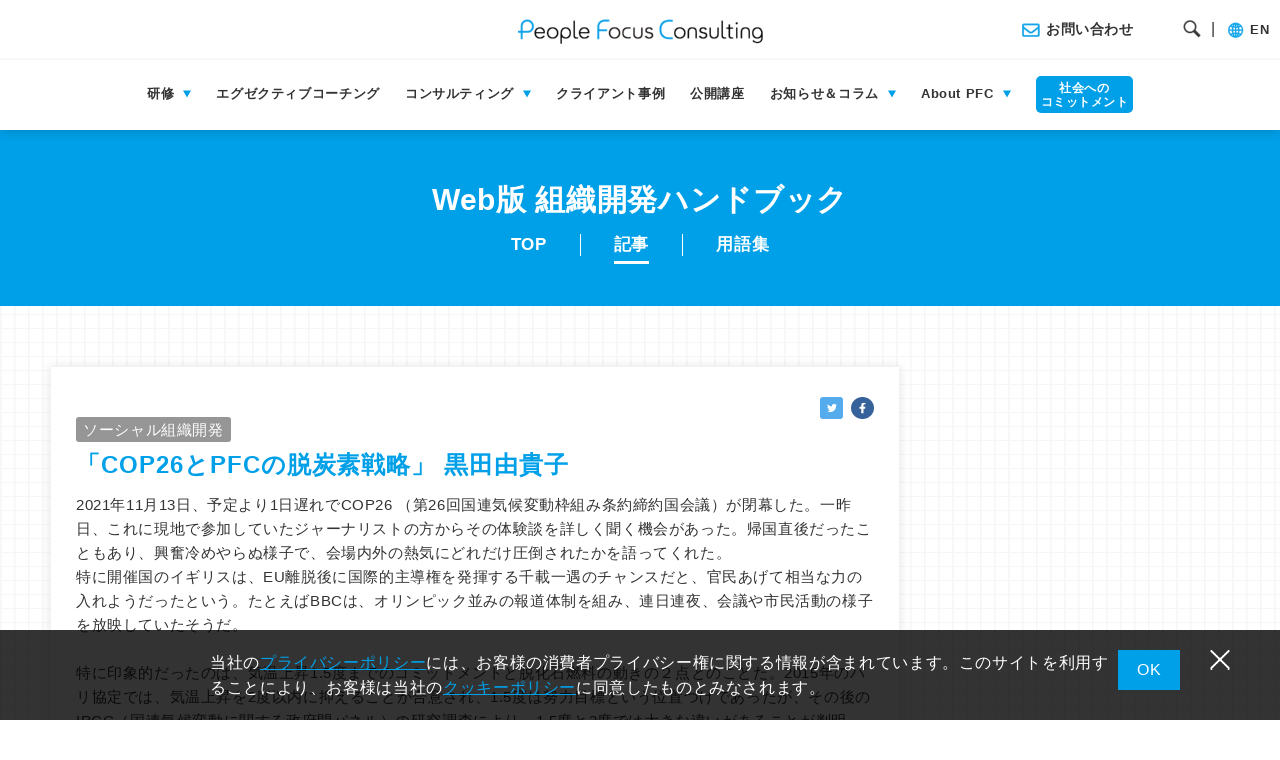

--- FILE ---
content_type: text/html; charset=UTF-8
request_url: https://www.peoplefocusconsulting.com/od-handbook/article/3083/
body_size: 51737
content:
<!doctype html>
<html lang="ja" class="loading">
  <!-- サーバー移管202511 -->

<head>
  <!-- GoogleAnalytics -->
      <!-- Global site tag (gtag.js) - Google Analytics -->
    <script async src="https://www.googletagmanager.com/gtag/js?id=UA-68217332-1"></script>
    <script>
      window.dataLayer = window.dataLayer || [];

      function gtag() {
        dataLayer.push(arguments);
      }
      gtag('js', new Date());
      gtag('config', 'UA-68217332-1');

      gtag('js', new Date());
      gtag('config', 'G-WR2QCLNPV8');
    </script>
    <!--ここまで- Google Analytics -->

    <!--Search Console-->
    <meta name="google-site-verification" content="tIJ_MmPMUxbkiJZIX6BhyzfsL3A7vx2Spainafbr9IU" />
    <!--ここまで　Search Console-->
    <!-- GoogleAnalytics -->
  <meta charset="utf-8">
    <title>「COP26とPFCの脱炭素戦略」 黒田由貴子 | PFC</title>
  <base href="https://www.peoplefocusconsulting.com/">
  <meta name="viewport" content="width=device-width,minimum-scale=1,initial-scale=0">
  <meta name="description" content="「「COP26とPFCの脱炭素戦略」 黒田由貴子」についての記事です。">
  <meta property="og:title" content="「COP26とPFCの脱炭素戦略」 黒田由貴子｜People Focus Consulting" />
  <meta property="og:type" content="article" />
  <meta property="og:url" content="https://www.peoplefocusconsulting.com/od-handbook/article/3083/" />
  <meta property="og:image" content="https://www.peoplefocusconsulting.com/wp-content/uploads/2023/03/プレゼンテーション1-1-1280x480-1.jpg" />
  <meta property="og:description" content="「「COP26とPFCの脱炭素戦略」 黒田由貴子」についての記事です。" />
  <meta property="og:site_name" content="People Focus Consulting" />
  <meta name="twitter:card" content="summary_large_image">
  <meta name="twitter:title" content="「COP26とPFCの脱炭素戦略」 黒田由貴子｜People Focus Consulting">
  <meta name="twitter:description" content="「「COP26とPFCの脱炭素戦略」 黒田由貴子」についての記事です。">
  <link rel="shortcut icon" href="/favicon.ico">
  <link rel="stylesheet" href="/asset_pfc/css/common.css">
        <link rel="stylesheet" href="/asset_pfc/css/lower.css">
  
  
  
  
  
    <meta name='robots' content='max-image-preview:large' />
	<style>img:is([sizes="auto" i], [sizes^="auto," i]) { contain-intrinsic-size: 3000px 1500px }</style>
	<link rel='dns-prefetch' href='//ajax.googleapis.com' />
<link rel='stylesheet' id='wp-block-library-css' href='https://www.peoplefocusconsulting.com/wp-includes/css/dist/block-library/style.min.css?ver=6.8.3' media='all' />
<style id='classic-theme-styles-inline-css'>
/*! This file is auto-generated */
.wp-block-button__link{color:#fff;background-color:#32373c;border-radius:9999px;box-shadow:none;text-decoration:none;padding:calc(.667em + 2px) calc(1.333em + 2px);font-size:1.125em}.wp-block-file__button{background:#32373c;color:#fff;text-decoration:none}
</style>
<style id='global-styles-inline-css'>
:root{--wp--preset--aspect-ratio--square: 1;--wp--preset--aspect-ratio--4-3: 4/3;--wp--preset--aspect-ratio--3-4: 3/4;--wp--preset--aspect-ratio--3-2: 3/2;--wp--preset--aspect-ratio--2-3: 2/3;--wp--preset--aspect-ratio--16-9: 16/9;--wp--preset--aspect-ratio--9-16: 9/16;--wp--preset--color--black: #000000;--wp--preset--color--cyan-bluish-gray: #abb8c3;--wp--preset--color--white: #ffffff;--wp--preset--color--pale-pink: #f78da7;--wp--preset--color--vivid-red: #cf2e2e;--wp--preset--color--luminous-vivid-orange: #ff6900;--wp--preset--color--luminous-vivid-amber: #fcb900;--wp--preset--color--light-green-cyan: #7bdcb5;--wp--preset--color--vivid-green-cyan: #00d084;--wp--preset--color--pale-cyan-blue: #8ed1fc;--wp--preset--color--vivid-cyan-blue: #0693e3;--wp--preset--color--vivid-purple: #9b51e0;--wp--preset--gradient--vivid-cyan-blue-to-vivid-purple: linear-gradient(135deg,rgba(6,147,227,1) 0%,rgb(155,81,224) 100%);--wp--preset--gradient--light-green-cyan-to-vivid-green-cyan: linear-gradient(135deg,rgb(122,220,180) 0%,rgb(0,208,130) 100%);--wp--preset--gradient--luminous-vivid-amber-to-luminous-vivid-orange: linear-gradient(135deg,rgba(252,185,0,1) 0%,rgba(255,105,0,1) 100%);--wp--preset--gradient--luminous-vivid-orange-to-vivid-red: linear-gradient(135deg,rgba(255,105,0,1) 0%,rgb(207,46,46) 100%);--wp--preset--gradient--very-light-gray-to-cyan-bluish-gray: linear-gradient(135deg,rgb(238,238,238) 0%,rgb(169,184,195) 100%);--wp--preset--gradient--cool-to-warm-spectrum: linear-gradient(135deg,rgb(74,234,220) 0%,rgb(151,120,209) 20%,rgb(207,42,186) 40%,rgb(238,44,130) 60%,rgb(251,105,98) 80%,rgb(254,248,76) 100%);--wp--preset--gradient--blush-light-purple: linear-gradient(135deg,rgb(255,206,236) 0%,rgb(152,150,240) 100%);--wp--preset--gradient--blush-bordeaux: linear-gradient(135deg,rgb(254,205,165) 0%,rgb(254,45,45) 50%,rgb(107,0,62) 100%);--wp--preset--gradient--luminous-dusk: linear-gradient(135deg,rgb(255,203,112) 0%,rgb(199,81,192) 50%,rgb(65,88,208) 100%);--wp--preset--gradient--pale-ocean: linear-gradient(135deg,rgb(255,245,203) 0%,rgb(182,227,212) 50%,rgb(51,167,181) 100%);--wp--preset--gradient--electric-grass: linear-gradient(135deg,rgb(202,248,128) 0%,rgb(113,206,126) 100%);--wp--preset--gradient--midnight: linear-gradient(135deg,rgb(2,3,129) 0%,rgb(40,116,252) 100%);--wp--preset--font-size--small: 13px;--wp--preset--font-size--medium: 20px;--wp--preset--font-size--large: 36px;--wp--preset--font-size--x-large: 42px;--wp--preset--spacing--20: 0.44rem;--wp--preset--spacing--30: 0.67rem;--wp--preset--spacing--40: 1rem;--wp--preset--spacing--50: 1.5rem;--wp--preset--spacing--60: 2.25rem;--wp--preset--spacing--70: 3.38rem;--wp--preset--spacing--80: 5.06rem;--wp--preset--shadow--natural: 6px 6px 9px rgba(0, 0, 0, 0.2);--wp--preset--shadow--deep: 12px 12px 50px rgba(0, 0, 0, 0.4);--wp--preset--shadow--sharp: 6px 6px 0px rgba(0, 0, 0, 0.2);--wp--preset--shadow--outlined: 6px 6px 0px -3px rgba(255, 255, 255, 1), 6px 6px rgba(0, 0, 0, 1);--wp--preset--shadow--crisp: 6px 6px 0px rgba(0, 0, 0, 1);}:where(.is-layout-flex){gap: 0.5em;}:where(.is-layout-grid){gap: 0.5em;}body .is-layout-flex{display: flex;}.is-layout-flex{flex-wrap: wrap;align-items: center;}.is-layout-flex > :is(*, div){margin: 0;}body .is-layout-grid{display: grid;}.is-layout-grid > :is(*, div){margin: 0;}:where(.wp-block-columns.is-layout-flex){gap: 2em;}:where(.wp-block-columns.is-layout-grid){gap: 2em;}:where(.wp-block-post-template.is-layout-flex){gap: 1.25em;}:where(.wp-block-post-template.is-layout-grid){gap: 1.25em;}.has-black-color{color: var(--wp--preset--color--black) !important;}.has-cyan-bluish-gray-color{color: var(--wp--preset--color--cyan-bluish-gray) !important;}.has-white-color{color: var(--wp--preset--color--white) !important;}.has-pale-pink-color{color: var(--wp--preset--color--pale-pink) !important;}.has-vivid-red-color{color: var(--wp--preset--color--vivid-red) !important;}.has-luminous-vivid-orange-color{color: var(--wp--preset--color--luminous-vivid-orange) !important;}.has-luminous-vivid-amber-color{color: var(--wp--preset--color--luminous-vivid-amber) !important;}.has-light-green-cyan-color{color: var(--wp--preset--color--light-green-cyan) !important;}.has-vivid-green-cyan-color{color: var(--wp--preset--color--vivid-green-cyan) !important;}.has-pale-cyan-blue-color{color: var(--wp--preset--color--pale-cyan-blue) !important;}.has-vivid-cyan-blue-color{color: var(--wp--preset--color--vivid-cyan-blue) !important;}.has-vivid-purple-color{color: var(--wp--preset--color--vivid-purple) !important;}.has-black-background-color{background-color: var(--wp--preset--color--black) !important;}.has-cyan-bluish-gray-background-color{background-color: var(--wp--preset--color--cyan-bluish-gray) !important;}.has-white-background-color{background-color: var(--wp--preset--color--white) !important;}.has-pale-pink-background-color{background-color: var(--wp--preset--color--pale-pink) !important;}.has-vivid-red-background-color{background-color: var(--wp--preset--color--vivid-red) !important;}.has-luminous-vivid-orange-background-color{background-color: var(--wp--preset--color--luminous-vivid-orange) !important;}.has-luminous-vivid-amber-background-color{background-color: var(--wp--preset--color--luminous-vivid-amber) !important;}.has-light-green-cyan-background-color{background-color: var(--wp--preset--color--light-green-cyan) !important;}.has-vivid-green-cyan-background-color{background-color: var(--wp--preset--color--vivid-green-cyan) !important;}.has-pale-cyan-blue-background-color{background-color: var(--wp--preset--color--pale-cyan-blue) !important;}.has-vivid-cyan-blue-background-color{background-color: var(--wp--preset--color--vivid-cyan-blue) !important;}.has-vivid-purple-background-color{background-color: var(--wp--preset--color--vivid-purple) !important;}.has-black-border-color{border-color: var(--wp--preset--color--black) !important;}.has-cyan-bluish-gray-border-color{border-color: var(--wp--preset--color--cyan-bluish-gray) !important;}.has-white-border-color{border-color: var(--wp--preset--color--white) !important;}.has-pale-pink-border-color{border-color: var(--wp--preset--color--pale-pink) !important;}.has-vivid-red-border-color{border-color: var(--wp--preset--color--vivid-red) !important;}.has-luminous-vivid-orange-border-color{border-color: var(--wp--preset--color--luminous-vivid-orange) !important;}.has-luminous-vivid-amber-border-color{border-color: var(--wp--preset--color--luminous-vivid-amber) !important;}.has-light-green-cyan-border-color{border-color: var(--wp--preset--color--light-green-cyan) !important;}.has-vivid-green-cyan-border-color{border-color: var(--wp--preset--color--vivid-green-cyan) !important;}.has-pale-cyan-blue-border-color{border-color: var(--wp--preset--color--pale-cyan-blue) !important;}.has-vivid-cyan-blue-border-color{border-color: var(--wp--preset--color--vivid-cyan-blue) !important;}.has-vivid-purple-border-color{border-color: var(--wp--preset--color--vivid-purple) !important;}.has-vivid-cyan-blue-to-vivid-purple-gradient-background{background: var(--wp--preset--gradient--vivid-cyan-blue-to-vivid-purple) !important;}.has-light-green-cyan-to-vivid-green-cyan-gradient-background{background: var(--wp--preset--gradient--light-green-cyan-to-vivid-green-cyan) !important;}.has-luminous-vivid-amber-to-luminous-vivid-orange-gradient-background{background: var(--wp--preset--gradient--luminous-vivid-amber-to-luminous-vivid-orange) !important;}.has-luminous-vivid-orange-to-vivid-red-gradient-background{background: var(--wp--preset--gradient--luminous-vivid-orange-to-vivid-red) !important;}.has-very-light-gray-to-cyan-bluish-gray-gradient-background{background: var(--wp--preset--gradient--very-light-gray-to-cyan-bluish-gray) !important;}.has-cool-to-warm-spectrum-gradient-background{background: var(--wp--preset--gradient--cool-to-warm-spectrum) !important;}.has-blush-light-purple-gradient-background{background: var(--wp--preset--gradient--blush-light-purple) !important;}.has-blush-bordeaux-gradient-background{background: var(--wp--preset--gradient--blush-bordeaux) !important;}.has-luminous-dusk-gradient-background{background: var(--wp--preset--gradient--luminous-dusk) !important;}.has-pale-ocean-gradient-background{background: var(--wp--preset--gradient--pale-ocean) !important;}.has-electric-grass-gradient-background{background: var(--wp--preset--gradient--electric-grass) !important;}.has-midnight-gradient-background{background: var(--wp--preset--gradient--midnight) !important;}.has-small-font-size{font-size: var(--wp--preset--font-size--small) !important;}.has-medium-font-size{font-size: var(--wp--preset--font-size--medium) !important;}.has-large-font-size{font-size: var(--wp--preset--font-size--large) !important;}.has-x-large-font-size{font-size: var(--wp--preset--font-size--x-large) !important;}
:where(.wp-block-post-template.is-layout-flex){gap: 1.25em;}:where(.wp-block-post-template.is-layout-grid){gap: 1.25em;}
:where(.wp-block-columns.is-layout-flex){gap: 2em;}:where(.wp-block-columns.is-layout-grid){gap: 2em;}
:root :where(.wp-block-pullquote){font-size: 1.5em;line-height: 1.6;}
</style>
<script src="https://ajax.googleapis.com/ajax/libs/jquery/3.7.1/jquery.min.js?ver=3.7.1" id="jquery-js"></script>
<link rel="EditURI" type="application/rsd+xml" title="RSD" href="https://www.peoplefocusconsulting.com/xmlrpc.php?rsd" />
<meta name="generator" content="WordPress 6.8.3" />
<link rel="canonical" href="https://www.peoplefocusconsulting.com/od-handbook/article/3083/" />
<link rel='shortlink' href='https://www.peoplefocusconsulting.com/?p=3083' />


</head>
  <body id="od_handbook" class="lower">
    <div id="wrapper">
      <div id="first_view">
        <header>
  <div id="header" role="banner">
    <div class="upper_row">
      <div id="hd_logo">
        <div class="logo_inner">
          <a href="/">
            <h1><span><img src="/asset_pfc/media/images/common/hd_logo.png" width="490" height="50" alt="ロゴマーク"></span></h1>
          </a>
        </div>
      </div>
      <div id="hd_mail_search_lang">
        <div class="mail">
          <a href="/contact/"><span>お問い合わせ</span></a>
        </div>
        <div class="search">
          <span class="icon"></span>
          <span>|</span>
        </div>
        <div class="language">
          <a href="https://en.peoplefocusconsulting.com/"><span>EN</span></a>
        </div>
        <div id="sp_menu_btn">
          <div class="sp_btn_cont">
            <span class="border01"></span>
            <span class="border02"></span>
            <span class="border03"></span>
          </div>
        </div><!-- sp_menu_btn -->
      </div>
    </div>
    <nav id="gnavi">
      <div class="search_area" style="display: none;">
        <div class="search_wrap">
          <!--google カスタム検索 -->
<script defer src="https://cse.google.com/cse.js?cx=1330bf70da9ce4d09"></script>
<div class="gcse-search"></div>        </div>
      </div>
      <ul>
        <li class="hover_menu">
          <!--<a href="/training/">研修</a>-->
          <span class="c-js-switch01">研修</span>
          <div class="mega_menu_outer has-mega01">
            <div class="mega_menu">
              <div class="mega_menu_inner d_flex">
                <div class="mega_menu_title">
                  <p class="title"><a href="/training/">研修</a></p>
                  <!--<p class="desc">ページの説明文が入ります、なくても大丈夫です。&#9675;&#9675;&#9675;&#9675;&#9675;&#9675;&#9675;&#9675;&#9675;&#9675;&#9675;&#9675;&#9675;&#9675;&#9675;&#9675;&#9675;&#9675;&#9675;&#9675;&#9675;&#9675;&#9675;&#9675;&#9675;&#9675;</p>-->
                </div>
                <div class="mega_menu_navi">
                  <ul>
                    <li>
                      <a href="/training/?category=category1"><span>リーダーシップ開発 </span></a>
                      <ul>
                        <li><a href="/training/leadership-skills-program/">リーダーシップ研修（管理職向け）</a></li>
                        <!--<li><a href="">ダイバーシティ・マネジメント研修 </a></li>-->
                        <li><a href="/training/leading-teams/">チーム・リーダーシップ研修</a></li>
                        <li><a href="/training/change-leadership-program/">チェンジ・リーダーシップ研修 </a></li>
                        <li><a href="/training/pre-assignment-training-for-overseas-assignment/">海外赴任前研修</a></li>
                        <!-- <li><a href="/training/gia-leadership-journey-and-programs/">GAIAリーダーの旅 プログラム</a></li> -->
                        <li><a href="https://www.peoplefocusconsulting.com/training/gia-leadership-journey-and-programs_onsite/">GAIAリーダーの旅【現地渡航】</a></li>
                        <li><a href="https://www.peoplefocusconsulting.com/training/gia-leadership-journey-and-programs_online/">GAIAリーダーの旅【オンライン】</a></li>
                      </ul>

                    </li>
                    <li>
                      <a href="/training/?category=category2"><span>コミュニケーションスキル</span></a>
                      <ul>
                        <li><a href="/training/facilitation-skills-program/">ファシリテーションスキル研修</a></li>
                        <li><a href="/training/coaching-skills-program/">コーチング研修</a></li>
                        <li><a href="/training/negotiation-skills-program/">ネゴシエーションスキル研修</a></li>
                        <li><a href="/training/presentation-skills-program/">プレゼンテーションスキル研修</a></li>
                        <li><a href="/training/assertiveness-skills-program/">アサーティブコミュニケーション研修</a></li>
                      </ul>

                    </li>
                    <li>
                      <a href="/training/?category=category3"><span>その他<br>各種アセスメント</span></a>
                      <ul>
                        <li><a href="/training/career-planning-training/">キャリア・プランニング研修</a></li>
                        <li><a href="/training/building-self-awareness-with-disc-workshop/">DiSCワークショップ</a></li>
                        <li><a href="/training/building-self-awareness-with-mbti/">自己理解ワークショップ-MBTIを用いて-</a></li>
                        <li><a href="/custom-solutions/assessments/">アセスメントツール</a></li>
                      </ul>

                    </li>
                    <li>
                      <div class="megamenu_img">
                        <a href="/classroom/">
                          <div class="img" style="background-image: url(/asset_pfc/media/images/common/megamenu_02.jpg)"></div>
                          <p>対面研修</p>
                        </a>
                      </div>
                    </li>
                    <li>
                      <div class="megamenu_img">
                        <a href="/virtual/">
                          <div class="img" style="background-image: url(/asset_pfc/media/images/common/megamenu_01.png)"></div>
                          <p>オンライン研修</p>
                        </a>
                      </div>
                    </li>

                    <li>
                      <div class="megamenu_img">
                        <a href="/custom-solutions/">
                          <div class="img" style="background-image: url(/asset_pfc/media/images/common/megamenu_03.png)"></div>
                          <!-- <img src="/asset_pfc/media/images/common/megamenu_03.png" alt="カスタマイズ・サービス" width="400" height="298">-->
                          <p>カスタマイズ・<span>サービス</span></p>
                        </a>
                      </div>
                    </li>
                  </ul>
                </div>
              </div>
            </div>
          </div>
        </li>
        <li><a href="/coaching/">エグゼクティブコーチング</a></li>
        <li class="hover_menu">
          <!--<a href="/consulting/">コンサルティング</a>-->
          <span class="c-js-switch02">コンサルティング</span>
          <div class="mega_menu_outer consulting has-mega02">
            <div class="mega_menu">
              <div class="mega_menu_inner d_flex">
                <div class="mega_menu_title">
                  <p class="title"><a href="/consulting/">コンサルティング</a></p>
                  <!-- <p class="desc">ページの説明文が入ります、なくても大丈夫です。○○○○○○○○○○○○○○○○○○○○○○○○○○</p>-->
                </div>
                <div class="mega_menu_navi">
                  <ul>
                    <li>
                      <a href="/consulting/engagement/"><span>エンゲージメント向上</span></a>
                      <a href="/consulting/culture-integration/"><span>合併企業の融合促進</span></a>
                      <a href="/consulting/going-global/"><span>施策のグローバル展開</span></a>
                      <a href="/consulting/teambuilding/"><span>チームビルディング</span></a>
                      <a href="/consulting/assessment/"><span>アセスメントセンター</span></a>
                    </li>
                    <li>
                      <div class="megamenu_img mt0">
                        <a href="/consulting/culture-change/">
                          <div class="img" style="background-image: url(/asset_pfc/media/images/common/megamenu_04.jpg)"></div>
                          <!-- <img src="/asset_pfc/media/images/common/megamenu_02.png" alt="組織風土改革" width="400" height="298">-->
                          <p>組織風土改革</p>
                        </a>
                      </div>
                    </li>
                    <li>
                      <div class="megamenu_img mt0">
                        <a href="/consulting/instill-culture/">
                          <div class="img" style="background-image: url(/asset_pfc/media/images/common/megamenu_05.png)"></div>
                          <!--<img src="/asset_pfc/media/images/common/megamenu_03.png" alt="企業理念浸透" width="1000" height="562">-->
                          <p>企業理念浸透</p>
                        </a>
                      </div>
                    </li>
                  </ul>
                </div>
              </div>
            </div>
          </div>
        </li>
        <li><a href="/success-stories/">クライアント事例</a></li>
        <li><a href="/events/">公開講座</a></li>
        <li class="hover_menu">
          <!--<a href="/announcements/">お知らせ＆コラム</a>-->
          <span class="c-js-switch03">お知らせ＆コラム</span>
          <div class="mega_menu_outer announcements has-mega03">
            <div class="mega_menu">
              <div class="mega_menu_inner d_flex">
                <div class="mega_menu_title announcements">
                  <p class="title"><a href="/announcements/">お知らせ＆コラム</a></p>

                </div>
                <div class="mega_menu_navi">
                  <ul class="w_50per">
                    <li>
                      <a href="/announcements/news/"><span>お知らせ</span></a>
                      <a href="/announcements/articles/"><span>コラム</span></a>
                      <a href="/announcements/publications/"><span>出版物</span></a>
                      <a href="https://en.peoplefocusconsulting.com/resources/podcast/">ポッドキャスト (英語)</a>
                    </li>
                    <li>
                      <div class="megamenu_img mt0">
                        <a href="/od-handbook/">
                          <img src="/asset_pfc/media/images/common/megamenu_05.jpg" alt="Web版組織開発ハンドブック" width="200" height="140">
                          <p>Web版<br>組織開発<span>ハンドブック</span></p>
                        </a>
                      </div>
                    </li>
                  </ul>
                </div>
              </div>
            </div>
          </div>
        </li>
        <li class="hover_menu">
          <!--<a href="/principles/">About&nbsp;PFC</a>-->
          <span class="c-js-switch04">About&nbsp;PFC</span>
          <div class="mega_menu_outer about has-mega04">
            <div class="mega_menu">
              <div class="mega_menu_inner d_flex">
                <div class="mega_menu_title">
                  <p class="title"><a href="/principles/">About&nbsp;PFC</a></p>
                </div>
                <div class="mega_menu_navi">
                  <ul class="w_100per">
                    <li>
                      <a href="/principles/"><span>PFCのサービスコンセプト</span></a>
                      <a href="/consultants/"><span>コンサルタント紹介</span></a>
                      <a href="/company/"><span>会社概要</span></a>
                      <a href="/recruit/"><span>採用情報</span></a>
                      <a href="https://www.blanchardjapan.jp/" target="_blank"><span>プランチャードジャパン</span></a>
                      <!--<a href="/b-corp/"><span>B&nbsp;Corp</span></a>-->
                      <!--<a href="/social-contribution/"><span>PFCの社会貢献</span></a>
                      <a href="/sustainability/"><span>サステナビリティ</span></a>-->
                    </li>
                  </ul>
                </div>
              </div>
            </div>
          </div>
        </li>
        <li>
          <div class="blue_box">
            <a href="/social-development/">
              <p>社会への</p>
              <p>コミットメント</p>
            </a>
          </div>
        </li>
      </ul>
    </nav><!-- gnavi -->

  </div><!-- header -->
</header>      </div>
      <div id="main_area" role="main" class="border_bottom">
        <div id="main_title">
          <div class="main_width w_100">
            <div class="main_title_inner col_2">
              <h2><span>Web版 組織開発<span>ハンドブック</span></span></h2>
              <div class="sub_title">
                                  <div class="tab_menu">
                    <ul>
                      <li><a href="/od-handbook/"><span>TOP</span></a></li>
                      <li class="active"><a href="/od-handbook/article/"><span>記事</span></a></li>
                      <li><a href="/od-handbook/word/"><span>用語集</span></a></li>
                    </ul>
                  </div>
                              </div>
            </div>
          </div>
        </div>

                                  
        <div id="main_course">
          <div class="main_width">
            <div class="main_cont">
              <div class="content_inner">
                <div class="d_flex">
                  <main>
                    <section id="overview">
                      <div class="shadow_box ">
                        <div class="sns_btn d_flex">
                          <a target="blank" href="https://twitter.com/share?url=https://www.peoplefocusconsulting.com/od-handbook/article/3083/"><span class="twitter"></span></a>
                          <a target="blank" href="http://www.facebook.com/share.php?u=https://www.peoplefocusconsulting.com/od-handbook/article/3083/"><span class="facebook"></span></a>
                        </div>
                        <div class="title">

                                                      <!--<p class="date">（）</p>-->
                            <p class="date"><span class="gray">ソーシャル組織開発</span></p>
                            <h2>「COP26とPFCの脱炭素戦略」 黒田由貴子</h2>
                                                  </div>

                        
                        
                                                                                                        
                        
                        
                                                                                    <div class="desc">
                                <p>2021年11月13日、予定より1日遅れでCOP26 （第26回国連気候変動枠組み条約締約国会議）が閉幕した。一昨日、これに現地で参加していたジャーナリストの方からその体験談を詳しく聞く機会があった。帰国直後だったこともあり、興奮冷めやらぬ様子で、会場内外の熱気にどれだけ圧倒されたかを語ってくれた。<br />
特に開催国のイギリスは、EU離脱後に国際的主導権を発揮する千載一遇のチャンスだと、官民あげて相当な力の入れようだったという。たとえばBBCは、オリンピック並みの報道体制を組み、連日連夜、会議や市民活動の様子を放映していたそうだ。<br />
<br />
特に印象的だったのは、気温上昇1.5度までのコミットメントと脱化石燃料の動きの２点とのことだ。2015年のパリ協定では、気温上昇を2度以内に抑えることが合意され、1.5度は努力目標という位置づけであったが、その後のIPCC（国連気候変動に関する政府間パネル）の研究調査により、1.5度と2度では大きな違いがあることが判明し、目指すべきは1.5度以内であることがコンセンサスとして強調されていたという。脱化石燃料の動きについては言うまでもない。<br />
<br />
そうした状況下、岸田首相による演説はまったくもって的外れだったという。1.5度への言及がなかったのと、アンモニア等による石炭火力発電で貢献すると言ったからだ。そのジャーナリストの言い回しをそのまま使うと、「途上国ならまだしも、先進国たる日本が石炭火力の維持を唱えたとは。それも『どや顔』で。『いったい、どの口がそれを言う？！』と思った。各国の反応も『この人、何言ってるの？』という感じだった」<br />
<br />
アンモニア活用による石炭火力発電の是非について論じるほどの技術的知識を私は持ち合わせていないので、これに関するコメントは控えるが、温暖化対策に向けて世界の動きが加速化している中、日本が取り残されていくことへの危惧は強く感じる。多くの企業経営者も同様だろう。中には、日本の環境対策は世界的にも優れていると主張する高齢の元経営者もいるが、それは昭和までの話であり、もはや錯覚である。たとえば、COP26でも、複数の環境NGOが行った各国の気候変動対策の評価によると、日本は61か国中45位だった。<br />
<br />
その日本でも、多くの企業は、脱炭素宣言をしているが、たいていはその期限を2050年あたりにしており、現経営陣が責任をもって行う立て付けにはなっていない。しかし、今朝の日経新聞の報道には少し勇気づけられた。同社調査対象企業のうち、43社が2030年代までに脱炭素実現を宣言しているという。（もっとも気候変動問題の切迫度を考えれば、たった43社で喜んでいる場合ではないが。）<br />
<br />
翻って我が社といえば、多くの二酸化炭素を排出するような業種でもないので、これまではあまり当事者意識もなく、対策といえば紙のリサイクリング程度のことしかしてこなかった。しかし、今年、Bコープ認証を目指すことになったことをきっかけに、「環境分科会」なるものが組成され、電気、ガス、水道、廃棄物などのデータを精査し、このたび削減目標が打ち立てられた。電気は再生エネルギーに変え、ガスの使用は止めることで、スコープ１と２のレベルにおいて、概ね「脱炭素」が来年にも実現できる。<br />
<br />
また、我が社の年度は１～12月で、もうすぐ、各社員が来年の個人目標を検討し始める頃だが、今後は、それぞれが、通常業務に加え、環境と社会に対しどう貢献するかの目標も設定することになった。ちなみに、私の今年の個人目標は、「週に1度はベジタリアン」というものだ。畜産業は環境への影響が大きいし、牛のゲップは、二酸化炭素より25倍の温室化効果があるメタンを排出するとされているからだ。私は無類の動物好きで、アニマルウェルフェアという観点からも、肉食を減らしたいと思っている。<br />
<br />
同様の理由から、かのポール・マッカトニーは「ミートフリーマンデー運動」（月曜日は肉を食べない運動）を2009年から呼び掛けている。<br />
正直いうと、今年度は、私の目標達成度合いはあまり高くなく、実績は2週に1回くらいになっている。来年度こそは、この目標を完遂したい。我もと思う人がいれば、是非、一緒に頑張りましょう。</p>
                              </div>
                                                                              
                        <div class="sns_btn d_flex">
                          <a target="blank" href="https://twitter.com/share?url=https://www.peoplefocusconsulting.com/od-handbook/article/3083/"><span class="twitter"></span></a>
                          <a target="blank" href="http://www.facebook.com/share.php?u=https://www.peoplefocusconsulting.com/od-handbook/article/3083/"><span class="facebook"></span></a>
                        </div>
                      </div>
                    </section>
                  </main>

                  <aside>
                                      </aside>
                </div>
              </div>
            </div>

          </div><!-- main_width -->
        </div>
        <section id="events_column" class="content_wrapper">
          <div class="main_width">
            <div class="main_cont">
              <div class="content_inner">
                <div class="content_title">
                  <h2><span>おすすめのコラム</span></h2>
                </div>
                <div class="content_info">
                  <div class="see_all"><a href="/announcements/articles/">すべてのコラムを見る</a></div>
                  <ul class="d_flex column">
                                                                  <li>
                          <a href="https://www.peoplefocusconsulting.com/announcements/articles/4747/">
                            <div class="image"><div style="background-image:url(https://www.peoplefocusconsulting.com/wp-content/uploads/2025/12/image_2025_12_12-2.jpg)"></div></div>                            <p class="name">GCNJシンポジウムで語られた「今求められるリーダーシップ」</p>
                          </a>
                        </li>
                                              <li>
                          <a href="https://www.peoplefocusconsulting.com/announcements/articles/4708/">
                            <div class="image"><div style="background-image:url(https://www.peoplefocusconsulting.com/wp-content/uploads/2025/09/AdobeStock_1426826726.jpeg)"></div></div>                            <p class="name">ダイバーシティの次は“文化的包摂”──CDI認証に見る実践の最前線</p>
                          </a>
                        </li>
                                              <li>
                          <a href="https://www.peoplefocusconsulting.com/announcements/articles/4661/">
                            <div class="image"><div style="background-image:url(https://www.peoplefocusconsulting.com/wp-content/uploads/2025/09/AdobeStock_1426826726.jpeg)"></div></div>                            <p class="name">世界で最もサステナブルな企業：「シュナイダーエレクトリック」の成長を紐解く</p>
                          </a>
                        </li>
                                              <li>
                          <a href="https://www.peoplefocusconsulting.com/announcements/articles/4629/">
                                                          <div class="image">
                                <div style="background-image:url('/asset_pfc/media/images/trainings/event_column_image.png')"></div>
                              </div>
                                                        <p class="name">LinkedIn Live イベント「Why Life Purpose Is Your Most Strategic Asset in Business」にマイケル・グレイザーが登壇</p>
                          </a>
                        </li>
                                                            </ul>
                </div>
              </div>
            </div>
          </div>
        </section>
        <div id="pagetop" class="main_btn_top">
  <a class="btn_top" href="#"><span class="arrow_top"></span><span class="arrow_right"></span></a>
</div>
      </div><!-- main_area -->
      <footer>
  <div id="footer" role="contentinfo">
    <div id="bread">
      <ol><li class="top_page"><a href="https://www.peoplefocusconsulting.com"></a></li><li><a href="/od-handbook/"><span>Web版 組織開発ハンドブック</span></a></li><li><a href="/od-handbook/article"><span>記事</span></a></li><li class="last"><a href="https://www.peoplefocusconsulting.com/od-handbook/article/3083/"><span>「COP26とPFCの脱炭素戦略」 黒田由貴子</span></a></li></ol>    </div>
    <section id="contact" class="content_wrapper">
      <div class="main_cont">
        <div class="content_inner">
          <div class="content_info d_flex">
            <div class="contact">
              <a href="/contact/form1/">
                <h2><span>Contact</span></h2>
                <p>お問い合わせ・<span>資料請求</span></p>
              </a>
            </div>
            <div class="newsletter">
              <a href="/contact/form2/">
                <h2><span>Newsletter</span></h2>
                <p>PFC通信登録</p>
              </a>
            </div>
          </div>
        </div>
      </div>
    </section>
    <div class="main_width">
      <div class="ft_logo">
        <a href="/"><img src="/asset_pfc/media/images/common/footer_logo_corporate.png" width="86" height="62" alt="ロゴイメージ"></a>
      </div>
      <div class="ft_navi">
        <ul class="d_flex">
          <li class="ft_cont_title hover_menu">
            <p>研修</p>
            <ul>
              <li><a href="/classroom/">対面研修</a></li>
              <li><a href="/virtual/">オンライン研修</a></li>
              <li><a href="/custom-solutions/">カスタマイズ・<span>サービス</span></a></li>
              <li><a href="/custom-solutions/assessments/">アセスメント<span>ツール</span></a></li>
            </ul>
          </li>
          <li class="ft_cont_title">
            <a href="/coaching/">
              <p>エグゼクティブコーチング</p>
            </a>
          </li>
          <li class="ft_cont_title hover_menu">
            <p>コンサルティング</p>
            <ul>
              <li><a href="/consulting/culture-change/">組織風土改革</a></li>
              <li><a href="/consulting/instill-culture/">企業理念浸透</a></li>
              <li><a href="/consulting/culture-integration/">合併企業の融合促進</a></li>
              <li><a href="/consulting/going-global/">施策のグローバル展開</a></li>
              <li><a href="/consulting/teambuilding/">チームビルディング</a></li>
              <li><a href="/consulting/assessment/">アセスメントセンター</a></li>
            </ul>
          </li>
          <li>
            <ul>
              <li class=" ft_cont_title">
                <a href="/success-stories/">
                  <p>クライアント事例</p>
                </a>
              </li>
              <li class="ft_cont_title mt_30">
                <a href="/events/">
                  <p>公開講座</p>
                </a>
              </li>
            </ul>
          </li>
          <li class="ft_cont_title hover_menu">
            <p>ニュース＆コラム</p>
            <ul>
              <li><a href="/announcements/news/">ニュース</a></li>
              <li><a href="/announcements/publications/">出版物</a></li>
              <li><a href="https://en.peoplefocusconsulting.com/resources/podcast/">ポッドキャスト (英語)</a></li>
              <li><a href="/announcements/articles/">コラム</a></li>
              <li><a href="/od-handbook/">Web版&nbsp;組織開発<span>ハンドブック</span></a></li>
            </ul>
          </li>
          <li class="ft_cont_title hover_menu">
            <p>About&nbsp;PFC</p>
            <ul>
              <li><a href="/principles/">PFCのコンセプト</a></li>
              <li><a href="/consultants/">コンサルタント紹介</a></li>
              <li><a href="/company/">会社概要</a></li>
              <li><a href="/recruit/">採用情報</a></li>
              <li><a href="https://www.blanchardjapan.jp/" target="_blank">プランチャードジャパン</a></li>
              <!--<li><a href="/b-corp/">B Corp</a></li>-->
              <!--<li><a href="/social-contribution/">PFCの社会貢献</a></li>
              <li><a href="/sustainability/">サステナビリティ</a></li>-->
            </ul>
          </li>
          <li>
            <ul>
              <li class="ft_cont_title">
                <a href="/social-development/">
                  <p>社会へのコミットメント</p>
                </a>
              </li>
              <li>
                <ul class="ft_logo_wrap">
                  <li class="ft_logo_content"><a href="/social-development/"><img src="/asset_pfc/media/images/common/f_logo_BCorp.png" width="80" height="116" alt="BCorpロゴ"></a></li>
                  <!--<li class="ft_logo_content"><a href="/social-development/"><img src="/asset_pfc/media/images/common/f_logo_CGNJ.png" width="80" height="117" alt="CGNJロゴ"></a></li>-->
                  <li class="ft_logo_content"><a href="/announcements/news/4141/"><img src="/asset_pfc/media/images/common/f_logo_CDI.png" width="80" height="72" alt="CDIロゴ"></a></li>
                </ul>
              </li>
            </ul>
          </li>
        </ul>

      </div><!-- ft_navi -->
    </div><!-- main_width -->
    <div class="copy">
      <a href="/privacy/">Our Privacy Policy</a>
      <p><span>© People Focus Consulting</span><span>All Rights Reserved.</span></p>
      <a class="sns facebook" href="https://www.facebook.com/peoplefocusconsulting" target="_blank"></a>
      <a class="sns twitter" href="https://twitter.com/pfcstaff" target="_blank"></a>
    </div>
  </div><!-- footer -->
</footer>

<div class="cookie-consent">
  <div class="cookie-consent-inner">
    <div class="cookie-text">
      <p>当社の<a href="/privacy/">プライバシーポリシー</a>には、お客様の消費者プライバシー権に関する情報が含まれています。このサイトを利用することにより、お客様は当社の<a href="/privacy/">クッキーポリシー</a>に同意したものとみなされます。</p>
    </div>
    <div class="cookie-agree">OK</div>
    <span class="close-btn"><!-- 閉じるボタン --></span>
  </div>
</div>    </div><!-- wrapper -->
    <div id="sp_menu">
  <div id="sp_menu_area">
    <div id="sp_gnavi">
      <ul>
        <li class="acc_menu">
          <div class="acc_cont d_flex"><a href="/training/">研修</a><span class="acc_btn"></span></div>
          <div class="pro_sub_title">
            <ul>
              <li><a href="/training/?category=category1">リーダーシップ開発</a></li>
              <li><a href="/training/?category=category2">コミュニケーション<br>スキル開発</a></li>
              <li><a href="/training/?category=category3">その他<br>各種アセスメント</a></li>
              <li><a href="/classroom/">対面研修</a></li>
              <li><a href="/virtual/">オンライン研修</a></li>
              <li><a href="/custom-solutions/">カスタマイズ・サービス</a></li>
            </ul>
          </div>
        </li>
        <li><a href="/coaching/">エグゼクティブコーチング</a></li>
        <li class="acc_menu">
          <div class="acc_cont d_flex"><a href="/consulting/">コンサルティング</a><span class="acc_btn"></span></div>
          <div class="pro_sub_title">
            <ul>
              <li><a href="/consulting/engagement/">エンゲージメント向上</a></li>
              <li><a href="/consulting/culture-integration/">合併企業の融合促進</a></li>
              <li><a href="/consulting/going-global/">施策のグローバル展開</a></li>
              <li><a href="/consulting/teambuilding/">チームビルディング</a></li>
              <li><a href="/consulting/assessment/">アセスメントセンター</a></li>
              <li><a href="/consulting/culture-change/">組織風土改革</a></li>
              <li><a href="/consulting/instill-culture/">企業理念浸透</a></li>
            </ul>
          </div>
        </li>
        <li><a href="/success-stories/">クライアント事例</a></li>
        <li><a href="/events/">公開講座</a></li>
        <li class="acc_menu">
          <div class="acc_cont d_flex"><a href="/announcements/">ニュース＆コラム</a><span class="acc_btn"></span></div>
          <div class="pro_sub_title">
            <ul>
              <li><a href="/announcements/news/">お知らせ</a></li>
              <li><a href="/announcements/articles/">コラム</a></li>
              <li><a href="/announcements/publications/">出版物</a></li>
              <li><a href="https://en.peoplefocusconsulting.com/resources/podcast/">ポッドキャスト (英語)</a></li>
              <li><a href="/od-handbook/">Web版<br>組織開発ハンドブック</a></li>
            </ul>
          </div>
        </li>
        <li class="acc_menu">
          <div class="acc_cont d_flex"><a href="/principles/">About PFC</a><span class="acc_btn"></span></div>
          <div class="pro_sub_title">
            <ul>
              <li><a href="/principles/">PFCのサービスコンセプト</a></li>
              <li><a href="/consultants/">コンサルタント紹介</a></li>
              <li><a href="/company/">会社概要</a></li>
              <li><a href="/recruit/">採用情報</a></li>
              <li><a href="/social-contribution/">PFCの社会貢献</a></li>
              <li><a href="/sustainability/">サステナビリティ</a></li>
            </ul>
          </div>
        </li>
        <li><a href="/contact/">お問い合わせ</a></li>
        <li>
          <div class="blue_box">
            <a href="/social-development/">
              <p>社会への</p>
              <p>コミットメント</p>
            </a>
          </div>
        </li>
      </ul>
    </div>
  </div><!-- #sp_menu_area -->
</div><!-- #sp_menu -->    <script src="/asset_pfc/js/jquery.js"></script>
<script src="/asset_pfc/js/easing.js"></script>
<script src="/asset_pfc/js/common.js"></script>
<script>
	$(function () {
  $('.c-js-switch01').on('click', function () {
    $('.has-mega01').toggleClass('active');
  });
		$('.c-js-switch02').on('click', function () {
    $('.has-mega02').toggleClass('active');
  });
		$('.c-js-switch03').on('click', function () {
    $('.has-mega03').toggleClass('active');
  });
		$('.c-js-switch04').on('click', function () {
    $('.has-mega04').toggleClass('active');
  });
});
</script>
<script>
	$(function () {
  $('.c-js-switch01').on('click', function () {
    //$('.has-mega01').toggleClass('active');
				$(".has-mega02").removeClass("active");
				$(".has-mega03").removeClass("active");
				$(".has-mega04").removeClass("active");
  });
		$('.c-js-switch02').on('click', function () {
    //$('.has-mega02').toggleClass('active');
				$(".has-mega01").removeClass("active");
				$(".has-mega03").removeClass("active");
				$(".has-mega04").removeClass("active");
  });
		$('.c-js-switch03').on('click', function () {
    //$('.has-mega03').toggleClass('active');
				$(".has-mega02").removeClass("active");
				$(".has-mega01").removeClass("active");
				$(".has-mega04").removeClass("active");
  });
		$('.c-js-switch04').on('click', function () {
    //$('.has-mega04').toggleClass('active');
				$(".has-mega02").removeClass("active");
				$(".has-mega03").removeClass("active");
				$(".has-mega01").removeClass("active");
  });
});
</script>
<!--Cookie@20240827-->
<script>
(function() {
  const expire = 365; // 有効期限（日）
  let cc = document.querySelector('.cookie-consent');
  let ca = document.querySelector('.cookie-agree');
  const flag = localStorage.getItem('popupFlag');
  if (flag != null) {
    const data = JSON.parse(flag);
    if (data['value'] == 'true') {
      popup();
    } else {
      const current = new Date();
      if (current.getTime() > data['expire']) {
        setWithExpiry('popupFlag', 'true', expire);
        popup();
      }      
    }
  } else {
    setWithExpiry('popupFlag', 'true', expire);
    popup();
  }
  ca.addEventListener('click', () => {
    cc.classList.add('cc-hide1');
    setWithExpiry('popupFlag', 'false', expire);
  });
  
  function setWithExpiry(key, value, expire) {
    const current = new Date();
    expire = current.getTime() + expire * 24 * 3600 * 1000;
    const item = {
      value: value,
      expire: expire
    };
    localStorage.setItem(key, JSON.stringify(item));
  }
  
  function popup() {
    cc.classList.add('is-show');
  }
}());
</script>
<script>
	$(function () {
  $('.close-btn').on('click', function () {
    $('.cookie-consent').addClass('hiddn');
  });
});
</script>    <script src="/asset_pfc/js/jquery.matchHeight-min.js"></script>
    <script>
      //高さを揃える
      $(window).on('load resize', function() {
        const target_length = $('#events_column .name').length;
        const w_width = $(window).width();
        if (target_length > 1 && w_width >= 480) {
          $('#events_column .name').matchHeight();
        } else {
          return;
        }
      });
    </script>
    <script>
      $('a[href^="#"]' + "a:not(.non-scroll)").on("click", function(e) {
        // $("body,html").stop().scrollTop(0);
        e.preventDefault();
        var headerHight = $("#header").outerHeight();
        var href = $(this).attr("href");
        var target = $(href == "#" || href == "" ? "html" : href);
        var position = target.offset().top - headerHight; //ヘッダの高さ分位置をずらす
        $("html, body").animate({
            scrollTop: position,
          },
          550,
          "swing"
        );
      });
    </script>
    <script type="speculationrules">
{"prefetch":[{"source":"document","where":{"and":[{"href_matches":"\/*"},{"not":{"href_matches":["\/wp-*.php","\/wp-admin\/*","\/wp-content\/uploads\/*","\/wp-content\/*","\/wp-content\/plugins\/*","\/wp-content\/themes\/pfc2022\/*","\/*\\?(.+)"]}},{"not":{"selector_matches":"a[rel~=\"nofollow\"]"}},{"not":{"selector_matches":".no-prefetch, .no-prefetch a"}}]},"eagerness":"conservative"}]}
</script>
  </body>


--- FILE ---
content_type: text/css
request_url: https://www.peoplefocusconsulting.com/asset_pfc/css/common.css
body_size: 10322
content:
@charset "UTF-8";
/*                reset
======================================================= */
*:where(:not(iframe, canvas, img, svg, video):not(svg *)) {
  all: unset;
  display: revert;
}

html {
  -webkit-locale: "ja";
  display: block;
}

*::before,
*::after {
  box-sizing: border-box;
}

body {
  color: #000000;
  background-color: #ffffff;
  font-family: "游ゴシック体", YuGothic, "游ゴシック", "Yu Gothic", "メイリオ", sans-serif;
  line-height: 1.3;
  font-size: 16px;
  margin: 0;
  padding: 0;
  letter-spacing: 0.04em;
  font-weight: 500;
  word-break: normal;
  line-break: strict;
}

ol,
ul {
  list-style: none;
  margin: 0;
  padding: 0;
}
ol li,
ul li {
  display: block;
}

img {
  max-width: 100%;
}

table {
  border-collapse: collapse;
}

button {
  background-color: transparent;
  border: none;
  cursor: pointer;
  outline: none;
  padding: 0;
  -webkit-appearance: none;
     -moz-appearance: none;
          appearance: none;
}

section {
  margin: 0;
  padding: 0;
  display: block;
}

img {
  vertical-align: top;
}

p {
  margin: 0;
}

h1,
h2,
h3,
h4 {
  margin: 0;
  padding: 0;
}

dl {
  margin: 0;
}
dl dd {
  margin: 0;
}

th,
td {
  padding: 0;
}

a {
  color: #333;
}

a:link {
  text-decoration: none;
  color: #333;
}

a:visited {
  color: #333;
  text-decoration: none;
}

a:hover {
  text-decoration: none;
  cursor: pointer;
  transition: 0.5s;
}
a:hover img {
  transition: 0.5s;
  opacity: 0.8;
}

a.underline {
  font-weight: bold;
  color: #00a0e8;
  text-decoration: underline;
}
a.icon {
  display: inline;
  font-weight: bold;
  color: #00a0e8;
  position: relative;
  padding-right: 22px;
}
a.icon:after {
  position: absolute;
  content: "";
  bottom: 0%;
  right: 0;
  background-image: url(/asset_pfc/media/images/events/icon01.png);
  background-size: contain;
  background-repeat: no-repeat;
  width: 18px;
  height: 19px;
}

/*                共通パーツ
======================================================= */
.d_flex {
  display: flex;
}

@media only screen and (min-width: 1025px) {
  select:hover {
    cursor: pointer;
  }
}

.blue_box > a {
  border-radius: 5px;
  background-color: #00a0e8;
  transition: background-color 0.5s;
  display: block;
}
.blue_box > a p,
.blue_box > a span {
  display: block;
  line-height: 1.2;
  font-size: 13px;
  font-weight: bold;
  color: #fff;
  letter-spacing: 0.04em;
  text-align: center;
  transition: color 0.5s;
}
@media only screen and (max-width: 1400px) {
  .blue_box > a p,
  .blue_box > a span {
    font-size: 12px;
  }
}
.blue_box > a p > span.il_b,
.blue_box > a span > span.il_b {
  display: inline-block;
}
@media only screen and (min-width: 1025px) {
  .blue_box > a:hover {
    background-color: #fff;
    border: 2px solid #00a0e8;
  }
  .blue_box > a:hover p {
    color: #00a0e8;
  }
}
.blue_box.w300 > a {
  max-width: 300px;
  padding: 21px;
}
@media only screen and (max-width: 768px) {
  .blue_box.w300 > a {
    padding: 10px;
    width: 150px;
    margin: 0 auto;
  }
}
.blue_box.w300 > a p,
.blue_box.w300 > a span {
  font-size: 15px;
}
@media only screen and (max-width: 768px) {
  .blue_box.w300 > a p,
  .blue_box.w300 > a span {
    font-size: 14px;
  }
}
@media only screen and (min-width: 1025px) {
  .blue_box.w300 > a:hover {
    padding: 19px;
  }
}

#sp_menu .blue_box > a {
  max-width: 250px;
  padding: 12px;
}
#sp_menu .blue_box > a p {
  font-size: 15px;
}

.see_all {
  text-align: right;
}
.see_all a {
  font-weight: bold;
  color: #00a0e8;
  font-size: 15px;
  letter-spacing: 0.04em;
  padding-right: 16px;
  position: relative;
  transition: 0.5s;
}
@media only screen and (max-width: 768px) {
  .see_all a {
    font-size: 14px;
  }
}
@media only screen and (max-width: 480px) {
  .see_all a {
    font-size: 13px;
  }
}
.see_all a:after {
  content: "";
  position: absolute;
  top: 50%;
  right: 0px;
  width: 0px;
  height: 0px;
  border-style: solid;
  border-width: 4px 0 4px 6px;
  border-color: transparent transparent transparent #00a0e8;
  transform: translate(-50%, -50%);
}
@media only screen and (min-width: 1025px) {
  .see_all:hover a {
    opacity: 0.8;
  }
}

.control_area {
  margin: 20px auto;
}
.control_area ul {
  display: flex;
  justify-content: center;
  align-items: center;
}
.control_area ul li {
  position: relative;
  transition: 0.5s;
}
.control_area ul li .page-numbers {
  display: inline-block;
  font-size: 17px;
  font-weight: 600;
  font-family: "Arial", sans-serif;
  letter-spacing: 0;
  width: 30px;
  text-align: center;
  padding: 4px 0;
  cursor: pointer;
}
@media only screen and (max-width: 768px) {
  .control_area ul li .page-numbers {
    font-size: 15px;
    width: 25px;
    padding: 3px 0;
  }
}
@media only screen and (max-width: 480px) {
  .control_area ul li .page-numbers {
    width: 22px;
    padding: 1px 0;
  }
}
.control_area ul li .page-numbers.current {
  background-color: #00a0e8;
  border-radius: 15px;
  margin: 0 6px;
  color: #fff;
}
@media only screen and (max-width: 768px) {
  .control_area ul li .page-numbers.current {
    border-radius: 13px;
  }
}
@media only screen and (min-width: 1025px) {
  .control_area ul li .page-numbers.current:hover {
    background: rgba(0, 160, 232, 0.7);
  }
}
.control_area ul li .page-numbers.dots {
  display: inline-block;
  font-size: 17px;
  font-weight: 600;
  font-family: "Arial", sans-serif;
  letter-spacing: 0;
  margin: 0;
  padding-bottom: 12px;
}
@media only screen and (max-width: 768px) {
  .control_area ul li .page-numbers.dots {
    font-size: 16px;
  }
}
@media only screen and (max-width: 480px) {
  .control_area ul li .page-numbers.dots {
    margin: 0 3px;
  }
}
.control_area ul li .page-numbers.next {
  margin-top: 5px;
  background-color: #00a0e8;
  border-radius: 20px;
  margin-left: 15px;
  display: inline-block;
  width: 40px;
  padding: 20px 0;
  position: relative;
}
@media only screen and (max-width: 768px) {
  .control_area ul li .page-numbers.next {
    width: 34px;
    border-radius: 17px;
    padding: 17px 0;
  }
}
@media only screen and (max-width: 480px) {
  .control_area ul li .page-numbers.next {
    width: 30px;
    border-radius: 15px;
    padding: 15px 0;
  }
}
.control_area ul li .page-numbers.next:before, .control_area ul li .page-numbers.next:after {
  content: "";
  display: block;
  width: 8px;
  height: 2px;
  background: #fff;
  position: absolute;
  top: 50%;
  left: calc(50% - 4px);
  border-radius: 100px;
  transform: rotate(40deg);
  transform-origin: 100%;
  transition: 0.5s;
  border: none;
}
@media only screen and (max-width: 768px) {
  .control_area ul li .page-numbers.next:before, .control_area ul li .page-numbers.next:after {
    top: 48%;
  }
}
@media only screen and (max-width: 480px) {
  .control_area ul li .page-numbers.next:before, .control_area ul li .page-numbers.next:after {
    top: 46%;
  }
}
.control_area ul li .page-numbers.next:after {
  transform: rotate(-40deg);
}
.control_area ul li .page-numbers.next p {
  font-size: 15px;
  padding: 16px;
}
@media only screen and (max-width: 1024px) {
  .control_area ul li .page-numbers.next p {
    padding: 10px;
    font-size: 14px;
  }
}
@media only screen and (min-width: 1025px) {
  .control_area ul li .page-numbers.next:hover {
    background: rgba(0, 160, 232, 0.7);
  }
}
@media only screen and (max-width: 768px) {
  .control_area ul li .page-numbers.next {
    margin-left: 10px;
  }
}
@media only screen and (max-width: 480px) {
  .control_area ul li .page-numbers.next {
    margin-left: 5px;
  }
}

.control_area2 {
  margin-top: 50px;
}
@media only screen and (max-width: 768px) {
  .control_area2 {
    margin-top: 25px;
  }
}
@media only screen and (max-width: 480px) {
  .control_area2 {
    margin-top: 15px;
  }
}
.control_area2.mt120 {
  margin-top: 120px;
}
@media only screen and (max-width: 768px) {
  .control_area2.mt120 {
    margin-top: 60px;
  }
}
.control_area2 ol {
  display: flex;
  align-items: center;
  justify-content: space-between;
}
.control_area2 ol li a {
  font-size: 17px;
  font-weight: 600;
  color: #00a0e8;
  position: relative;
  display: inline-block;
  min-width: 106px;
  text-align: center;
}
@media only screen and (max-width: 768px) {
  .control_area2 ol li a {
    font-size: 16px;
  }
}
@media only screen and (max-width: 480px) {
  .control_area2 ol li a {
    font-size: 15px;
    min-width: auto;
  }
}
.control_area2 ol li a:hover {
  opacity: 0.8;
}
.control_area2 ol li a.prev {
  padding-left: 25px;
  text-align: left;
}
@media only screen and (max-width: 480px) {
  .control_area2 ol li a.prev {
    padding-left: 15px;
  }
}
.control_area2 ol li a.prev:before, .control_area2 ol li a.prev:after {
  content: "";
  display: block;
  width: 10px;
  height: 2px;
  background: #00a0e8;
  position: absolute;
  top: 50%;
  left: 0;
  border-radius: 100px;
  transform: translateY(-50%) rotate(40deg);
  transform-origin: 0%;
  border: none;
}
.control_area2 ol li a.prev:after {
  transform: translateY(-50%) rotate(-40deg);
}
.control_area2 ol li a.next {
  padding-right: 25px;
  text-align: right;
}
@media only screen and (max-width: 480px) {
  .control_area2 ol li a.next {
    padding-right: 15px;
  }
}
.control_area2 ol li a.next:before, .control_area2 ol li a.next:after {
  content: "";
  display: block;
  width: 10px;
  height: 2px;
  background: #00a0e8;
  position: absolute;
  top: 50%;
  right: 0;
  border-radius: 100px;
  transform: translateY(-50%) rotate(40deg);
  transform-origin: 100%;
  border: none;
}
.control_area2 ol li a.next:after {
  transform: translateY(-50%) rotate(-40deg);
}

.shadow_box {
  box-shadow: 0px 0px 10px 0px rgba(0, 0, 0, 0.1);
}

#contact_search {
  padding: 30px 0;
  margin-top: 0;
}
#contact_search .main_width.w_100 {
  max-width: 100%;
  background: linear-gradient(to right, #fff 50%, #00a0e8 50% 100%);
}
#contact_search .main_width.w_100.bg_black {
  background: linear-gradient(to right, #fff 50%, #000000 50% 100%);
}
#contact_search .main_width.w_100.bg_black .main_cont {
  background: linear-gradient(to right, #fff 50%, #000000 50%);
}
#contact_search .main_width.w_100.bg_black .content_title {
  margin-right: 85px;
}
@media only screen and (max-width: 900px) {
  #contact_search .main_width.w_100.bg_black .content_title {
    margin-right: 55px;
  }
}
@media only screen and (max-width: 768px) {
  #contact_search .main_width.w_100.bg_black .content_title {
    margin-right: 30px;
  }
}
#contact_search .main_cont {
  max-width: 100%;
  margin: 0 auto;
  background: linear-gradient(to right, #fff 50%, #00a0e8 50%);
}
#contact_search .content_inner {
  max-width: 1200px;
  margin: 0 auto;
  max-height: 160px;
  overflow: hidden;
}
#contact_search .content_inner > div {
  height: 160px;
  padding: 0 65px;
  color: #fff;
  font-weight: bold;
  letter-spacing: 0.04em;
  align-items: center;
}
@media only screen and (max-width: 1300px) {
  #contact_search .content_inner > div {
    padding: 0 50px;
  }
}
@media only screen and (max-width: 768px) {
  #contact_search .content_inner > div {
    padding: 10px 25px;
    height: auto;
  }
}
@media only screen and (max-width: 480px) {
  #contact_search .content_inner > div {
    display: block;
  }
}
#contact_search .content_inner > div > .content_title {
  margin-right: 70px;
}
@media only screen and (max-width: 900px) {
  #contact_search .content_inner > div > .content_title {
    margin-right: 35px;
  }
}
@media only screen and (max-width: 768px) {
  #contact_search .content_inner > div > .content_title {
    margin-right: 20px;
  }
}
#contact_search .content_inner > div > .content_title h2 {
  font-family: "Arial", sans-serif;
  font-size: 30px;
}
@media only screen and (max-width: 768px) {
  #contact_search .content_inner > div > .content_title h2 {
    font-size: 24px;
  }
}
#contact_search .content_inner > div.contact {
  background-color: #00a0e8;
}
#contact_search .content_inner > div.contact > .content_info {
  justify-content: space-between;
  align-items: center;
  width: 100%;
}
#contact_search .content_inner > div.contact > .content_info div span {
  display: inline-block;
  font-size: 17px;
}
#contact_search .content_inner > div.contact > .content_info div span > span {
  display: inline-block;
}
#contact_search .content_inner > div.contact > .content_info div.left {
  margin-right: 30px;
  width: calc(100% - 290px);
}
@media only screen and (max-width: 1024px) {
  #contact_search .content_inner > div.contact > .content_info div.left {
    width: calc(100% - 260px);
  }
}
@media only screen and (max-width: 900px) {
  #contact_search .content_inner > div.contact > .content_info div.left {
    width: calc(100% - 210px);
  }
}
@media only screen and (max-width: 768px) {
  #contact_search .content_inner > div.contact > .content_info div.left {
    width: calc(100% - 127px);
    margin-right: 15px;
  }
  #contact_search .content_inner > div.contact > .content_info div.left span {
    font-size: 13px;
  }
}
@media only screen and (max-width: 768px) and (max-width: 480px) {
  #contact_search .content_inner > div.contact > .content_info div.left span {
    font-size: 11px;
  }
}
#contact_search .content_inner > div.contact > .content_info div.right {
  border: 1px solid #fff;
  width: 260px;
  position: relative;
}
@media only screen and (max-width: 1024px) {
  #contact_search .content_inner > div.contact > .content_info div.right {
    width: 230px;
  }
}
@media only screen and (max-width: 900px) {
  #contact_search .content_inner > div.contact > .content_info div.right {
    width: 180px;
  }
}
@media only screen and (max-width: 768px) {
  #contact_search .content_inner > div.contact > .content_info div.right {
    width: 110px;
  }
}
#contact_search .content_inner > div.contact > .content_info div.right:before {
  content: "";
  position: absolute;
  width: 0%;
  height: 100%;
  background-color: rgba(255, 255, 255, 0.2);
  transition: 0.5s;
}
#contact_search .content_inner > div.contact > .content_info div.right a {
  position: relative;
  display: block;
  padding: 20px 50px 19px 35px;
}
@media only screen and (max-width: 1100px) {
  #contact_search .content_inner > div.contact > .content_info div.right a {
    padding: 20px 25px 19px 15px;
  }
}
@media only screen and (max-width: 768px) {
  #contact_search .content_inner > div.contact > .content_info div.right a {
    padding: 10px 19px 10px 8px;
  }
}
#contact_search .content_inner > div.contact > .content_info div.right a span {
  font-size: 15px;
  color: #fff;
}
@media only screen and (max-width: 768px) {
  #contact_search .content_inner > div.contact > .content_info div.right a span {
    font-size: 11px;
  }
}
#contact_search .content_inner > div.contact > .content_info div.right a:before, #contact_search .content_inner > div.contact > .content_info div.right a:after {
  content: "";
  display: block;
  width: 8px;
  height: 1.5px;
  background: #fff;
  position: absolute;
  top: 50%;
  right: 20px;
  border-radius: 100px;
  transform: rotate(30deg);
  transform-origin: 100%;
  border: none;
}
@media only screen and (max-width: 768px) {
  #contact_search .content_inner > div.contact > .content_info div.right a:before, #contact_search .content_inner > div.contact > .content_info div.right a:after {
    right: 10px;
  }
}
#contact_search .content_inner > div.contact > .content_info div.right a:after {
  transform: rotate(-30deg);
}
@media only screen and (min-width: 1025px) {
  #contact_search .content_inner > div.contact > .content_info div.right:hover:before {
    width: 100%;
  }
}
#contact_search .content_inner > div.search {
  background-color: #000000;
}
#contact_search .content_inner > div.search .content_info {
  width: calc(100% - 105px);
}
@media only screen and (max-width: 768px) {
  #contact_search .content_inner > div.search .content_info {
    width: calc(100% - 84px);
  }
}
@media only screen and (max-width: 480px) {
  #contact_search .content_inner > div.search .content_info {
    width: 100%;
  }
}
#contact_search .content_inner > div.search .content_info .search_box .box {
  background-color: #fff;
  width: 100%;
  margin: 0 auto;
  height: 100%;
}
#contact_search .content_inner > div.search .content_info .search_box .box .gsc-control-cse {
  background-color: #000;
  border: 1px solid #000;
}
#contact_search .content_inner > div.search .content_info .search_box .box form.gsc-search-box {
  margin-bottom: 0;
}
#contact_search .content_inner > div.search .content_info .search_box .box table.gsc-search-box {
  margin-bottom: 0;
}
#contact_search .content_inner > div.search .content_info .search_box .box .form.gsc-search-box {
  margin-bottom: 0;
}
#contact_search .content_inner > div.search .content_info .search_box .box .gsc-control-cse {
  padding: 6px 0;
}
#contact_search .content_inner > div.search .content_info .search_box .box .gsc-input-box {
  padding: 0;
  border-radius: 5px 0 0 5px;
  border: none;
}
#contact_search .content_inner > div.search .content_info .search_box .box .gsib_a {
  padding: 19px 9px;
}
@media only screen and (max-width: 768px) {
  #contact_search .content_inner > div.search .content_info .search_box .box .gsib_a {
    padding: 10px;
  }
}
#contact_search .content_inner > div.search .content_info .search_box .box td.gsc-input {
  padding-right: 0;
  color: #000;
}
#contact_search .content_inner > div.search .content_info .search_box .box .gsc-search-button {
  margin-left: 0;
  border-radius: 0 5px 5px 0;
}
#contact_search .content_inner > div.search .content_info .search_box .box .gsc-search-button-v2 {
  padding: 23px 41px 23px 41px;
  border: none;
  position: relative;
  background-color: #0068b7;
  cursor: pointer;
}
@media only screen and (max-width: 768px) {
  #contact_search .content_inner > div.search .content_info .search_box .box .gsc-search-button-v2 {
    padding: 14px 20px 14px 20px;
  }
}
#contact_search .content_inner > div.search .content_info .search_box .box .gsc-search-button-v2:before {
  position: absolute;
  content: "";
  width: 24px;
  height: 24px;
  background-image: url(/asset_pfc/media/images/trainings/icon_06.png);
  background-size: contain;
  background-repeat: no-repeat;
  transform: translate(-50%, -50%);
  top: 50%;
  left: 50%;
}
#contact_search .content_inner > div.search .content_info .search_box .box .gsc-search-button-v2 svg {
  opacity: 0;
}

#training_purposes.col4 .main_width .main_cont .content_inner .purposes_cont .wrap {
  box-shadow: 0px 0px 5px 3px #f0f0f0;
}
#training_purposes.col4 .main_width .main_cont .content_inner .purposes_cont .wrap > a.d_flex {
  box-shadow: none !important;
}
#training_purposes .main_width .main_cont .content_inner .purposes_cont .wrap {
  flex-wrap: wrap;
  border-top: 2px solid #f0f0f0;
  border-left: 2px solid #f0f0f0;
  box-shadow: -3px -3px 5px 0 #f0f0f0;
}
@media only screen and (max-width: 480px) {
  #training_purposes .main_width .main_cont .content_inner .purposes_cont .wrap {
    box-shadow: 3px -3px 5px 0 #f0f0f0, -3px -3px 5px 0 #f0f0f0;
  }
}
#training_purposes .main_width .main_cont .content_inner .purposes_cont .wrap > a.d_flex {
  width: calc(50% - 40px);
  padding: 20px;
  position: relative;
  flex-wrap: wrap;
}
@media only screen and (max-width: 768px) {
  #training_purposes .main_width .main_cont .content_inner .purposes_cont .wrap > a.d_flex {
    width: calc(50% - 20px);
    padding: 10px;
  }
}
@media only screen and (max-width: 480px) {
  #training_purposes .main_width .main_cont .content_inner .purposes_cont .wrap > a.d_flex {
    width: 100%;
  }
}
#training_purposes .main_width .main_cont .content_inner .purposes_cont .wrap > a.d_flex:last-child {
  box-shadow: 3px 3px 5px 0 #f0f0f0;
}
#training_purposes .main_width .main_cont .content_inner .purposes_cont .wrap > a.d_flex:nth-last-child(-n+2):nth-last-child(2n) {
  box-shadow: 3px 3px 5px 0 #f0f0f0;
}
@media only screen and (max-width: 480px) {
  #training_purposes .main_width .main_cont .content_inner .purposes_cont .wrap > a.d_flex:nth-last-child(-n+2):nth-last-child(2n) {
    box-shadow: none;
  }
}
#training_purposes .main_width .main_cont .content_inner .purposes_cont .wrap > a.d_flex:nth-child(2n) {
  box-shadow: 3px 0px 5px 0 #f0f0f0;
}
@media only screen and (max-width: 480px) {
  #training_purposes .main_width .main_cont .content_inner .purposes_cont .wrap > a.d_flex:nth-child(2n) {
    box-shadow: none;
  }
}
@media only screen and (max-width: 480px) {
  #training_purposes .main_width .main_cont .content_inner .purposes_cont .wrap > a.d_flex:nth-last-child(-n+2):nth-last-child(2n) {
    box-shadow: none;
  }
}
#training_purposes .main_width .main_cont .content_inner .purposes_cont .wrap > a.d_flex:before {
  position: absolute;
  content: "";
  width: 2px;
  height: 100%;
  background-color: #f0f0f0;
  right: 0;
  top: 0;
}
#training_purposes .main_width .main_cont .content_inner .purposes_cont .wrap > a.d_flex:after {
  position: absolute;
  content: "";
  width: 100%;
  height: 2px;
  background-color: #f0f0f0;
  right: 0;
  bottom: 0;
}
#training_purposes .main_width .main_cont .content_inner .purposes_cont .wrap > a.d_flex > .image_cont {
  width: 270px;
  height: auto;
}
@media only screen and (max-width: 1200px) {
  #training_purposes .main_width .main_cont .content_inner .purposes_cont .wrap > a.d_flex > .image_cont {
    width: 100%;
  }
}
#training_purposes .main_width .main_cont .content_inner .purposes_cont .wrap > a.d_flex > .image_cont img {
  transition: 0.5s;
  width: 100%;
  height: auto;
}
#training_purposes .main_width .main_cont .content_inner .purposes_cont .wrap > a.d_flex > .text_cont {
  width: calc(100% - 290px);
  margin-left: 20px;
}
@media only screen and (max-width: 1200px) {
  #training_purposes .main_width .main_cont .content_inner .purposes_cont .wrap > a.d_flex > .text_cont {
    width: 100%;
    margin-left: 0;
  }
}
#training_purposes .main_width .main_cont .content_inner .purposes_cont .wrap > a.d_flex > .text_cont h3 {
  margin-top: 5px;
  font-size: 20px;
  color: #00a0e8;
  line-height: 1.2;
  font-weight: bold;
}
@media only screen and (max-width: 768px) {
  #training_purposes .main_width .main_cont .content_inner .purposes_cont .wrap > a.d_flex > .text_cont h3 {
    font-size: 17px;
  }
}
#training_purposes .main_width .main_cont .content_inner .purposes_cont .wrap > a.d_flex > .text_cont p {
  margin-top: 10px;
  font-size: 15px;
  letter-spacing: 0.04em;
  line-height: 1.6;
  font-weight: 500;
}
@media only screen and (max-width: 768px) {
  #training_purposes .main_width .main_cont .content_inner .purposes_cont .wrap > a.d_flex > .text_cont p {
    font-size: 13px;
    margin-top: 5px;
  }
}
#training_purposes .main_width .main_cont .content_inner .purposes_cont .wrap > a.d_flex > .text_cont p.en {
  margin-top: 0;
  color: #00a0e8;
  font-family: "Arial", sans-serif;
}
@media only screen and (max-width: 1200px) {
  #training_purposes .main_width .main_cont .content_inner .purposes_cont .wrap > a.d_flex > .text_cont p.en {
    margin-top: 10px;
  }
}
@media only screen and (max-width: 768px) {
  #training_purposes .main_width .main_cont .content_inner .purposes_cont .wrap > a.d_flex > .text_cont p.en {
    margin-top: 5px;
  }
}
#training_purposes .main_width .main_cont .content_inner .purposes_cont .wrap > a.d_flex > .text_cont p.more {
  text-align: right;
  padding-right: 16px;
  color: #00a0e8;
  font-weight: bold;
  position: relative;
}
#training_purposes .main_width .main_cont .content_inner .purposes_cont .wrap > a.d_flex > .text_cont p.more:after {
  position: absolute;
  content: "";
  top: 50%;
  right: 0;
  width: 0;
  height: 0;
  border-style: solid;
  border-width: 4px 0 4px 6px;
  border-color: transparent transparent transparent #00a0e8;
  transform: translateY(-50%);
}

/*                leyout
======================================================= */
body {
  color: #333;
}

#main_area.border_bottom {
  border-bottom: 1px solid #f0f0f0;
  margin-bottom: 15px;
}
@media only screen and (max-width: 768px) {
  #main_area.border_bottom {
    border-bottom: none;
    margin-bottom: 0;
  }
}

.main_width {
  display: block;
  margin-left: auto;
  margin-right: auto;
  max-width: 1200px;
}

.cont_width {
  display: block;
  margin-left: auto;
  margin-right: auto;
  max-width: 940px;
}
.cont_width .cont_in {
  display: block;
  margin-left: auto;
  margin-right: auto;
  max-width: 780px;
}

/*                タイトル装飾
======================================================= */
/*                テキスト装飾
======================================================= */
.text_right,
.alignright {
  text-align: right;
}

.text_left,
.alignleft {
  text-align: left;
}

.text_center,
.aligncenter {
  text-align: center;
}

.underline {
  text-decoration: underline;
}

a.underline {
  font-weight: bold;
  color: #00a0e8;
  text-decoration: underline;
}
a.icon {
  display: inline;
  font-weight: bold;
  color: #00a0e8;
  position: relative;
  padding-right: 22px;
}
a.icon:after {
  position: absolute;
  content: "";
  bottom: 0%;
  right: 0;
  background-image: url(/asset_pfc/media/images/events/icon01.png);
  background-size: contain;
  background-repeat: no-repeat;
  width: 18px;
  height: 19px;
}
a.b {
  font-weight: bold;
}
a.main_color {
  color: #00a0e8;
}

/*                table
======================================================= */
table {
  width: 100%;
  border-collapse: separate;
  border-collapse: collapse;
  border-spacing: 0;
}

table tr td,
table tr th {
  text-align: left;
  padding: 0px;
}

/* 擬似テーブル */
.table {
  display: table;
  width: 100%;
}
.table .tableCell {
  display: table-cell;
  vertical-align: top;
}
@media only screen and (max-width: 640px) {
  .table.sp_brake {
    display: block;
  }
  .table.sp_brake .tablecell {
    display: block;
    width: 100%;
  }
}

/*                pageTop
======================================================= */
/*.page_top {
  position: fixed;
  right: 40px;
  bottom: 40px;
  z-index: 1000;
  display: none;
  a {
    display: block;
  }
  @include media640 {
    bottom: 0px;
    right: 0;
    img {
      width: 36px;
      height: 36px;
    }
  }
}
#pagetop {
  z-index: 999;
}
#main_area {
  position: relative;
  .main_btn_top {
    position: fixed;
    bottom: 20px;
    right: 0;
    .btn_top {
      background: #4d7c2d;
      display: block;
      width: 50px;
      height: 80px;
      .arrow_top,
      .arrow_right {
        display: inline-block;
        position: absolute;
        top: 60%;
        left: 50%;
        width: 20px;
        height: 20px;
      }
      .arrow_top {
        border-top: 1px solid #fff;
        transform: translate(-43%, -50%) rotate(-50deg);
      }
      .arrow_right {
        border-right: 1px solid #fff;
        transform: translate(-57%, -50%) rotate(-40deg);
      }
    }
  }
}*/
/*                カラム
======================================================= */
.row {
  margin-left: -14px;
  margin-right: -14px;
  overflow: hidden;
  margin-bottom: -14px;
}
@media only screen and (max-width: 1024px) {
  .row {
    margin-left: -8px;
    margin-right: -8px;
  }
}
@media only screen and (max-width: 768px) {
  .row {
    margin-left: -5px;
    margin-right: -5px;
  }
}
.row img {
  width: 100%;
}
.row .col1,
.row .col2,
.row .col3,
.row .col4,
.row .col5,
.row .col6,
.row .col7,
.row .col8,
.row .col9,
.row .col10,
.row .col11,
.row .col12 {
  float: left;
  min-height: 1px;
  padding-left: 14px;
  padding-right: 14px;
  margin-bottom: 14px;
}
@media only screen and (max-width: 1024px) {
  .row .col1,
  .row .col2,
  .row .col3,
  .row .col4,
  .row .col5,
  .row .col6,
  .row .col7,
  .row .col8,
  .row .col9,
  .row .col10,
  .row .col11,
  .row .col12 {
    padding-left: 8px;
    padding-right: 8px;
  }
}
@media only screen and (max-width: 768px) {
  .row .col1,
  .row .col2,
  .row .col3,
  .row .col4,
  .row .col5,
  .row .col6,
  .row .col7,
  .row .col8,
  .row .col9,
  .row .col10,
  .row .col11,
  .row .col12 {
    padding-left: 5px;
    padding-right: 5px;
  }
}
.row .tab1,
.row .tab2,
.row .tab6 {
  float: left;
  min-height: 1px;
  padding-left: 14px;
  padding-right: 14px;
}
@media only screen and (max-width: 1024px) {
  .row .tab1,
  .row .tab2,
  .row .tab6 {
    padding-left: 8px;
    padding-right: 8px;
  }
}
@media only screen and (max-width: 768px) {
  .row .tab1,
  .row .tab2,
  .row .tab6 {
    padding-left: 5px;
    padding-right: 5px;
  }
}

.square {
  overflow: hidden;
}
.square .col1,
.square .col2,
.square .col3,
.square .col4,
.square .col5,
.square .col6,
.square .col7,
.square .col8,
.square .col9,
.square .col10,
.square .col11,
.square .col12 {
  float: left;
  min-height: 1px;
  padding: 0;
  margin-bottom: 0;
}

/*
  .col12 {
    width: 100%;
  }
  .col11 {
    width: 91.66666667%;
  }
  .col10 {
    width: 83.33333333%;
  }
  .col9 {
    width: 75%;
  }
  .col8 {
    width: 66.66666667%;
  }
  .col7 {
    width: 58.33333333%;
  }
  .col6 {
    width: 50%;
  }
  .col5 {
    width: 41.66666667%;
  }
  .col4 {
    width: 33.33333333%;
  }
  .col3 {
    width: 25%;
  }
  .col2 {
    width: 16.66666667%;
  }
  .col1 {
    width: 8.33333333%;
  }
*/
@media only screen and (max-width: 1024px) {
  .pc1024Col12 {
    width: 100%;
  }
  .pc1024Col6 {
    width: 50%;
  }
  .pc1024Col3 {
    width: 25%;
  }
  .pc1024Col2 {
    width: 16.66666667%;
  }
}
@media only screen and (max-width: 768px) {
  .tab12 {
    width: 100%;
  }
  .tab6 {
    width: 50%;
  }
  .tab4 {
    width: 33.33333333%;
  }
}
@media only screen and (max-width: 480px) {
  .sps12 {
    width: 100%;
  }
  .sps6 {
    width: 50%;
  }
}
/*                iframeのレスポン化
======================================================= */
.frame_respon .fb_iframe_widget,
.frame_respon .fb_iframe_widget span,
.frame_respon .fb_iframe_widget iframe[style] {
  width: 100% important;
}

.gmap {
  position: relative;
  padding-bottom: 56.25%;
  padding-top: 30px;
  height: 0;
  overflow: hidden;
}
.gmap iframe,
.gmap object,
.gmap embed {
  border: none !important;
  position: absolute;
  top: 0;
  left: 0;
  width: 100%;
  height: 100%;
}

/*                ヘッダー・サイド・フッター
======================================================= */
/*                header
======================================================= */
#header {
  position: fixed;
  left: 0;
  top: 0;
  width: 100%;
  z-index: 99;
  height: 130px;
  background-color: #fff;
  transition: all 0.5s;
  box-shadow: 0px 0px 12px rgba(0, 0, 0, 0.2);
}
@media only screen and (max-width: 1024px) {
  #header {
    height: 58px;
  }
}
#header.scroll #hd_logo {
  width: calc(100% - 258px);
}
@media only screen and (max-width: 768px) {
  #header.scroll #hd_logo {
    width: calc(100% - 106px);
  }
}
@media only screen and (max-width: 400px) {
  #header.scroll #hd_logo {
    width: 100%;
    max-width: 176px;
  }
}
#header.scroll #hd_logo .logo_inner h1 span,
#header.scroll #hd_logo .logo_inner p span {
  display: block;
  text-align: center;
  width: 100%;
  height: auto;
  transition: all 0.5s;
}
#header.scroll #hd_logo .logo_inner h1 span img,
#header.scroll #hd_logo .logo_inner p span img {
  width: 245px;
  height: auto;
  vertical-align: middle;
}
#header .upper_row {
  display: flex;
  justify-content: center;
  align-items: center;
  height: 58px;
  position: relative;
  padding: 0 48px;
}
@media only screen and (max-width: 1200px) {
  #header .upper_row {
    padding: 0 15px;
  }
}
@media only screen and (max-width: 1024px) {
  #header .upper_row {
    justify-content: space-between;
  }
}
#header .upper_row #hd_logo {
  width: calc(100% - 258px);
}
@media only screen and (max-width: 768px) {
  #header .upper_row #hd_logo {
    width: calc(100% - 106px);
  }
}
@media only screen and (max-width: 400px) {
  #header .upper_row #hd_logo {
    width: 100%;
    max-width: 176px;
  }
}
#header .upper_row #hd_logo .logo_inner h1 span {
  display: block;
  width: 100%;
  text-align: center;
  transition: all 0.5s;
}
@media only screen and (max-width: 1024px) {
  #header .upper_row #hd_logo .logo_inner h1 span {
    text-align: left;
  }
}
#header .upper_row #hd_logo .logo_inner h1 span img {
  width: 245px;
  height: auto;
  vertical-align: middle;
}
#header .upper_row #hd_mail_search_lang {
  position: absolute;
  top: 0px;
  right: 0px;
  display: flex;
  align-items: center;
  width: 258px;
  height: 100%;
}
@media only screen and (max-width: 1024px) {
  #header .upper_row #hd_mail_search_lang {
    position: static;
    width: 106px;
    justify-content: flex-end;
  }
}
#header .upper_row #hd_mail_search_lang > .mail {
  margin-right: 50px;
  padding-left: 24px;
}
@media only screen and (max-width: 1024px) {
  #header .upper_row #hd_mail_search_lang > .mail {
    display: none;
  }
}
#header .upper_row #hd_mail_search_lang > .mail a span {
  font-size: 14px;
  font-weight: bold;
  letter-spacing: 0.04em;
  position: relative;
}
#header .upper_row #hd_mail_search_lang > .mail a span:before {
  position: absolute;
  content: "";
  top: 2px;
  left: -24px;
  width: 18px;
  height: 14px;
  background: url(/asset_pfc/media/images/common/hd_mail_icon.png);
  background-repeat: no-repeat;
  background-size: contain;
}
#header .upper_row #hd_mail_search_lang > .search {
  display: flex;
  align-items: center;
}
#header .upper_row #hd_mail_search_lang > .search .icon {
  position: relative;
  display: inline-block;
  width: 18px;
  height: 18px;
  margin-right: 10px;
}
#header .upper_row #hd_mail_search_lang > .search .icon:before {
  content: "";
  display: block;
  position: absolute;
  background-image: url(/asset_pfc/media/images/common/hd_search_icon.png);
  width: 18px;
  height: 18px;
  top: 0;
  left: 0;
  background-size: contain;
  background-repeat: no-repeat;
  background-position: center;
}
#header .upper_row #hd_mail_search_lang .language {
  margin-left: 34px;
}
@media only screen and (max-width: 1024px) {
  #header .upper_row #hd_mail_search_lang .language {
    margin-left: 8px;
  }
}
@media only screen and (max-width: 480px) {
  #header .upper_row #hd_mail_search_lang .language {
    margin-left: 4px;
  }
}
#header .upper_row #hd_mail_search_lang .language a span {
  font-size: 13px;
  font-weight: bold;
  letter-spacing: 0.04em;
  position: relative;
}
#header .upper_row #hd_mail_search_lang .language a span:before {
  position: absolute;
  content: "";
  top: 0px;
  left: -22px;
  width: 16px;
  height: 16px;
  background: url(/asset_pfc/media/images/common/hd_lang_icon.png);
  background-repeat: no-repeat;
  background-size: contain;
}
@media only screen and (max-width: 1024px) {
  #header .upper_row #hd_mail_search_lang .language a span:before {
    content: none;
  }
}
#header #gnavi {
  position: relative;
  border-top: 2px solid #f7f7f7;
  padding: 0 48px;
}
@media only screen and (max-width: 1200px) {
  #header #gnavi {
    padding: 0 15px;
  }
}
@media only screen and (max-width: 1024px) {
  #header #gnavi {
    border-top: none;
  }
}
#header #gnavi > .search_area {
  position: absolute;
  top: 6px;
  right: 26px;
  width: 700px;
  z-index: 35;
  display: none;
}
@media only screen and (max-width: 1024px) {
  #header #gnavi > .search_area {
    top: 0;
    right: 0;
    width: 100%;
  }
}
#header #gnavi > .search_area .search_wrap {
  position: relative;
}
#header #gnavi > .search_area .search_wrap #___gcse_0 {
  border-radius: 4px;
  overflow: hidden;
}
#header #gnavi > ul {
  width: 100%;
  display: flex;
  justify-content: center;
  align-items: center;
}
@media only screen and (max-width: 1024px) {
  #header #gnavi > ul {
    display: none;
  }
}
#header #gnavi > ul.hide {
  opacity: 0;
}
#header #gnavi > ul > li > a,
#header #gnavi > ul > li > span {
  padding: 26px 0;
  display: block;
  position: relative;
  text-decoration: none;
  font-weight: bold;
  font-size: 15px;
  color: #333;
}
@media only screen and (max-width: 1500px) {
  #header #gnavi > ul > li > a,
  #header #gnavi > ul > li > span {
    font-size: 14px;
  }
}
@media only screen and (max-width: 1400px) {
  #header #gnavi > ul > li > a,
  #header #gnavi > ul > li > span {
    font-size: 13px;
  }
}
@media only screen and (min-width: 1025px) {
  #header #gnavi > ul > li > a:before,
  #header #gnavi > ul > li > span:before {
    position: absolute;
    content: "";
    border-bottom: 2px solid #00a0e8;
    width: 0%;
    bottom: 18px;
    left: 0;
    transition: width 0.3s ease;
  }
  #header #gnavi > ul > li > a:hover:before,
  #header #gnavi > ul > li > span:hover:before {
    width: 100%;
  }
}
@media only screen and (min-width: 1025px) {
  #header #gnavi > ul > li > a.open:before,
  #header #gnavi > ul > li > span.open:before {
    position: absolute;
    content: "";
    border-bottom: 2px solid #00a0e8;
    width: 100%;
    bottom: 18px;
    left: 0;
    transition: all 0.3s ease;
  }
}
#header #gnavi > ul > li.hover_menu {
  position: relative;
  padding-right: 17px;
}
#header #gnavi > ul > li.hover_menu:after {
  content: "";
  display: block;
  position: absolute;
  top: 50%;
  right: 0;
  transform: translateY(-50%);
  width: 0;
  height: 0;
  border-style: solid;
  border-width: 7px 4px 0 4px;
  border-color: #00a0e8 transparent transparent transparent;
}
@media only screen and (max-width: 1200px) {
  #header #gnavi > ul > li.hover_menu:after {
    right: -4px;
  }
}
#header #gnavi > ul > li.hover_menu > a,
#header #gnavi > ul > li.hover_menu > span {
  position: relative;
}
/*@media only screen and (min-width: 1025px) {
  #header #gnavi > ul > li.hover_menu:hover > .mega_menu_outer, #header #gnavi > ul > li.hover_menu:active > .mega_menu_outer {
    visibility: visible;
    opacity: 1;
    top: 98%;
  }
  #header #gnavi > ul > li.hover_menu:hover > .mega_menu_outer .mega_menu, #header #gnavi > ul > li.hover_menu:active > .mega_menu_outer .mega_menu {
    display: block;
  }
}*/
/*クリックでメニューを開く*/
#header #gnavi ul li span{
  cursor: pointer;
}
#header #gnavi .mega_menu_outer.has-mega01.active{
  visibility: visible;
  opacity: 1;
  top: 98%;
}
#header #gnavi .mega_menu_outer.has-mega01.active .mega_menu{
  display: block;
}
#header #gnavi .mega_menu_outer.has-mega02.active{
  visibility: visible;
  opacity: 1;
  top: 98%;
}
#header #gnavi .mega_menu_outer.has-mega02.active .mega_menu{
  display: block;
}
#header #gnavi .mega_menu_outer.has-mega03.active{
  visibility: visible;
  opacity: 1;
  top: 98%;
}
#header #gnavi .mega_menu_outer.has-mega03.active .mega_menu{
  display: block;
}
#header #gnavi .mega_menu_outer.has-mega04.active{
  visibility: visible;
  opacity: 1;
  top: 98%;
}
#header #gnavi .mega_menu_outer.has-mega04.active .mega_menu{
  display: block;
}

/*end*/
#header #gnavi > ul > li + li {
  margin-left: 40px;
}
@media only screen and (max-width: 1400px) {
  #header #gnavi > ul > li + li {
    margin-left: 25px;
  }
}
#header #gnavi > ul > li .blue_box a {
  padding: 5px 5px 4px 5px;
}
@media only screen and (min-width: 1025px) {
  #header #gnavi > ul > li .blue_box a:hover {
    padding: 3px 3px 2px 3px;
  }
}
#header #gnavi .mega_menu_outer {
  opacity: 0;
  visibility: hidden;
  position: absolute;
  left: -80px;
  top: 80%;
  width: 1060px;
  z-index: 98;
  transition: top 0.5s ease;
}
@media only screen and (max-width: 1200px) {
  #header #gnavi .mega_menu_outer {
    width: 980px;
    left: -20px;
  }
  #header #gnavi .mega_menu_outer.right {
    left: -550px;
  }
}
@media only screen and (max-width: 1024px) {
  #header #gnavi .mega_menu_outer {
    display: none !important;
  }
}
#header #gnavi .mega_menu_outer.consulting {
  left: -200px;
}
#header #gnavi .mega_menu_outer.consulting .mega_menu .mega_menu_inner .mega_menu_title {
  width: 280px;
}
@media only screen and (max-width: 1200px) {
  #header #gnavi .mega_menu_outer.consulting .mega_menu .mega_menu_inner .mega_menu_title {
    width: 220px;
  }
}
#header #gnavi .mega_menu_outer.announcements {
  left: -340px;
  width: 820px;
}
@media only screen and (max-width: 1200px) {
  #header #gnavi .mega_menu_outer.announcements {
    width: 700px;
  }
}
#header #gnavi .mega_menu_outer.announcements .mega_menu .mega_menu_inner .mega_menu_title {
  width: 210px;
}
#header #gnavi .mega_menu_outer.about {
  width: 600px;
  left: -225px;
}
@media only screen and (max-width: 1400px) {
  #header #gnavi .mega_menu_outer.about {
    width: 560px;
  }
}
@media only screen and (max-width: 1200px) {
  #header #gnavi .mega_menu_outer.about {
    width: 470px;
  }
}
#header #gnavi .mega_menu_outer.about .mega_menu .mega_menu_inner .mega_menu_title {
  width: 210px;
}
@media only screen and (max-width: 1200px) {
  #header #gnavi .mega_menu_outer.about .mega_menu .mega_menu_inner .mega_menu_title {
    width: 150px;
  }
}
#header #gnavi .mega_menu_outer .mega_menu {
  display: none;
  box-sizing: border-box;
  box-shadow: 0px 3px 12px 0px rgba(0, 0, 0, 0.2);
  padding: 40px 48px;
  border-radius: 10px;
  position: relative;
  background: #fff;
}
@media only screen and (max-width: 1200px) {
  #header #gnavi .mega_menu_outer .mega_menu {
    padding: 30px;
  }
}
#header #gnavi .mega_menu_outer .mega_menu .mega_menu_inner .mega_menu_title {
  width: 150px;
  box-sizing: border-box;
  padding-right: 50px;
  background-color: #fff;
}
@media only screen and (max-width: 1400px) {
  #header #gnavi .mega_menu_outer .mega_menu .mega_menu_inner .mega_menu_title {
    padding-right: 20px;
  }
}
#header #gnavi .mega_menu_outer .mega_menu .mega_menu_inner .mega_menu_title p {
  width: 100%;
  color: #333;
  word-break: break-all;
}
#header #gnavi .mega_menu_outer .mega_menu .mega_menu_inner .mega_menu_title p.title {
  font-size: 24px;
  font-weight: bold;
  letter-spacing: 0.04em;
  cursor: default;
}
@media only screen and (max-width: 1200px) {
  #header #gnavi .mega_menu_outer .mega_menu .mega_menu_inner .mega_menu_title p.title {
    font-size: 19px;
  }
}
#header #gnavi .mega_menu_outer .mega_menu .mega_menu_inner .mega_menu_title p.desc {
  margin-top: 20px;
  font-size: 15px;
  font-weight: 500;
  letter-spacing: 0.03em;
  line-height: 2;
}
@media only screen and (max-width: 1200px) {
  #header #gnavi .mega_menu_outer .mega_menu .mega_menu_inner .mega_menu_title p.desc {
    font-size: 13px;
  }
}
#header #gnavi .mega_menu_outer .mega_menu .mega_menu_inner .mega_menu_navi {
  width: calc(100% - 150px);
  box-sizing: border-box;
  padding: 10px 0px 10px 18px;
  border-left: 4px solid #00a0e8;
}
@media only screen and (max-width: 1400px) {
  #header #gnavi .mega_menu_outer .mega_menu .mega_menu_inner .mega_menu_navi {
    padding: 10px 0 0 10px;
  }
}
@media only screen and (max-width: 1200px) {
  #header #gnavi .mega_menu_outer .mega_menu .mega_menu_inner .mega_menu_navi {
    border-left: 3px solid #00a0e8;
  }
}
#header #gnavi .mega_menu_outer .mega_menu .mega_menu_inner .mega_menu_navi > ul {
  max-width: 1100px;
  display: flex;
  flex-wrap: wrap;
  width: 100%;
}
#header #gnavi .mega_menu_outer .mega_menu .mega_menu_inner .mega_menu_navi > ul.w_50per {
  justify-content: flex-start;
}
#header #gnavi .mega_menu_outer .mega_menu .mega_menu_inner .mega_menu_navi > ul.w_50per > li {
  width: 50%;
  max-width: none;
}
@media only screen and (max-width: 1400px) {
  #header #gnavi .mega_menu_outer .mega_menu .mega_menu_inner .mega_menu_navi > ul.w_50per > li {
    max-width: none;
  }
}
@media only screen and (max-width: 1200px) {
  #header #gnavi .mega_menu_outer .mega_menu .mega_menu_inner .mega_menu_navi > ul.w_50per > li {
    max-width: none;
  }
}
#header #gnavi .mega_menu_outer .mega_menu .mega_menu_inner .mega_menu_navi > ul.w_100per > li {
  width: 100%;
  max-width: none;
}
@media only screen and (max-width: 1400px) {
  #header #gnavi .mega_menu_outer .mega_menu .mega_menu_inner .mega_menu_navi > ul.w_100per > li {
    max-width: none;
    width: 100%;
  }
}
@media only screen and (max-width: 1200px) {
  #header #gnavi .mega_menu_outer .mega_menu .mega_menu_inner .mega_menu_navi > ul.w_100per > li {
    width: 100%;
    max-width: none;
  }
}
#header #gnavi .mega_menu_outer .mega_menu .mega_menu_inner .mega_menu_navi > ul > li {
  box-sizing: border-box;
  width: 33.333333%;
  padding: 0 16px;
}
@media only screen and (max-width: 1200px) {
  #header #gnavi .mega_menu_outer .mega_menu .mega_menu_inner .mega_menu_navi > ul > li {
    padding: 0 8px;
  }
}
#header #gnavi .mega_menu_outer .mega_menu .mega_menu_inner .mega_menu_navi > ul > li > a,
#header #gnavi .mega_menu_outer .mega_menu .mega_menu_inner .mega_menu_navi > ul > li > span {
  min-height: 39px;
  display: block;
  color: #333;
  font-weight: bold;
  font-size: 15px;
  letter-spacing: 0.04em;
  position: relative;
  word-break: break-all;
}
@media only screen and (max-width: 1400px) {
  #header #gnavi .mega_menu_outer .mega_menu .mega_menu_inner .mega_menu_navi > ul > li > a,
  #header #gnavi .mega_menu_outer .mega_menu .mega_menu_inner .mega_menu_navi > ul > li > span {
    font-size: 14px;
  }
}
@media only screen and (max-width: 1200px) {
  #header #gnavi .mega_menu_outer .mega_menu .mega_menu_inner .mega_menu_navi > ul > li > a,
  #header #gnavi .mega_menu_outer .mega_menu .mega_menu_inner .mega_menu_navi > ul > li > span {
    font-size: 12px;
  }
}
#header #gnavi .mega_menu_outer .mega_menu .mega_menu_inner .mega_menu_navi > ul > li > a > span,
#header #gnavi .mega_menu_outer .mega_menu .mega_menu_inner .mega_menu_navi > ul > li > span > span {
  display: inline-block;
}
#header #gnavi .mega_menu_outer .mega_menu .mega_menu_inner .mega_menu_navi > ul > li > a:hover,
#header #gnavi .mega_menu_outer .mega_menu .mega_menu_inner .mega_menu_navi > ul > li > span:hover {
  text-decoration: none;
}
@media only screen and (max-width: 1400px) {
  #header #gnavi .mega_menu_outer .mega_menu .mega_menu_inner .mega_menu_navi > ul > li > a + a,
  #header #gnavi .mega_menu_outer .mega_menu .mega_menu_inner .mega_menu_navi > ul > li > a span,
  #header #gnavi .mega_menu_outer .mega_menu .mega_menu_inner .mega_menu_navi > ul > li > span + a,
  #header #gnavi .mega_menu_outer .mega_menu .mega_menu_inner .mega_menu_navi > ul > li > span span {
    margin-top: 5px;
  }
}
#header #gnavi .mega_menu_outer .mega_menu .mega_menu_inner .mega_menu_navi > ul > li > .megamenu_img {
  margin-top: 30px;
}
#header #gnavi .mega_menu_outer .mega_menu .mega_menu_inner .mega_menu_navi > ul > li > .megamenu_img.mt0 {
  margin-top: 0;
}
#header #gnavi .mega_menu_outer .mega_menu .mega_menu_inner .mega_menu_navi > ul > li > .megamenu_img a {
  display: block;
}
#header #gnavi .mega_menu_outer .mega_menu .mega_menu_inner .mega_menu_navi > ul > li > .megamenu_img a p {
  margin-top: 15px;
  color: #333;
  font-weight: bold;
  font-size: 15px;
  letter-spacing: 0.04em;
  position: relative;
  word-break: break-all;
}
@media only screen and (max-width: 1400px) {
  #header #gnavi .mega_menu_outer .mega_menu .mega_menu_inner .mega_menu_navi > ul > li > .megamenu_img a p {
    font-size: 14px;
  }
}
@media only screen and (max-width: 1200px) {
  #header #gnavi .mega_menu_outer .mega_menu .mega_menu_inner .mega_menu_navi > ul > li > .megamenu_img a p {
    font-size: 12px;
  }
}
#header #gnavi .mega_menu_outer .mega_menu .mega_menu_inner .mega_menu_navi > ul > li > .megamenu_img a p > span {
  display: inline-block;
}
#header #gnavi .mega_menu_outer .mega_menu .mega_menu_inner .mega_menu_navi > ul > li > .megamenu_img a:hover {
  text-decoration: none;
}
#header #gnavi .mega_menu_outer .mega_menu .mega_menu_inner .mega_menu_navi > ul > li > .megamenu_img a img {
  width: 200px;
  height: auto;
}
#header #gnavi .mega_menu_outer .mega_menu .mega_menu_inner .mega_menu_navi > ul > li > .megamenu_img a .img {
  padding-bottom: 74.5%;
  background-size: cover;
  background-repeat: no-repeat;
  background-position: center;
}
#header #gnavi .mega_menu_outer .mega_menu .mega_menu_inner .mega_menu_navi > ul > li > ul {
  margin-top: 10px;
}
@media only screen and (max-width: 1200px) {
  #header #gnavi .mega_menu_outer .mega_menu .mega_menu_inner .mega_menu_navi > ul > li > ul {
    margin-top: 0px;
  }
}
#header #gnavi .mega_menu_outer .mega_menu .mega_menu_inner .mega_menu_navi > ul > li > ul > li > a,
#header #gnavi .mega_menu_outer .mega_menu .mega_menu_inner .mega_menu_navi > ul > li > ul > li > span {
  font-size: 13px;
  display: block;
  color: #646464;
  font-weight: 400;
  padding: 4px 24px 4px 0;
  line-height: 1.8;
  position: relative;
  word-break: break-all;
}
@media only screen and (max-width: 1400px) {
  #header #gnavi .mega_menu_outer .mega_menu .mega_menu_inner .mega_menu_navi > ul > li > ul > li > a,
  #header #gnavi .mega_menu_outer .mega_menu .mega_menu_inner .mega_menu_navi > ul > li > ul > li > span {
    padding: 2px 17px 2px 0;
  }
}
@media only screen and (max-width: 1200px) {
  #header #gnavi .mega_menu_outer .mega_menu .mega_menu_inner .mega_menu_navi > ul > li > ul > li > a,
  #header #gnavi .mega_menu_outer .mega_menu .mega_menu_inner .mega_menu_navi > ul > li > ul > li > span {
    font-size: 11px;
  }
}
#header #gnavi .mega_menu_outer .mega_menu .mega_menu_inner .mega_menu_navi > ul > li > ul > li > a:after,
#header #gnavi .mega_menu_outer .mega_menu .mega_menu_inner .mega_menu_navi > ul > li > ul > li > span:after {
  position: absolute;
  content: "";
  top: 50%;
  right: 8px;
  transform: translate(100%, -50%);
  width: 0;
  height: 0;
  border-style: solid;
  border-width: 4px 0 4px 6px;
  border-color: transparent transparent transparent #00a0e8;
  transition: all 0.5s ease;
}
#header #gnavi .mega_menu_outer .mega_menu .mega_menu_inner .mega_menu_navi > ul > li > ul > li > a > span,
#header #gnavi .mega_menu_outer .mega_menu .mega_menu_inner .mega_menu_navi > ul > li > ul > li > span > span {
  display: inline-block;
}
#header #gnavi .mega_menu_outer .mega_menu .mega_menu_inner .mega_menu_navi > ul > li > ul > li > a:hover,
#header #gnavi .mega_menu_outer .mega_menu .mega_menu_inner .mega_menu_navi > ul > li > ul > li > span:hover {
  text-decoration: none;
}
#header #gnavi .mega_menu_outer .mega_menu .mega_menu_inner .mega_menu_navi > ul > li > ul > li > a:hover:after,
#header #gnavi .mega_menu_outer .mega_menu .mega_menu_inner .mega_menu_navi > ul > li > ul > li > span:hover:after {
  right: 0;
}
@media only screen and (min-width: 1025px) {
  #header #gnavi .mega_menu_outer .mega_menu .mega_menu_inner .mega_menu_navi > ul > li > ul > li > a > span,
  #header #gnavi .mega_menu_outer .mega_menu .mega_menu_inner .mega_menu_navi > ul > li > ul > li > span > span {
    position: relative;
  }
  #header #gnavi .mega_menu_outer .mega_menu .mega_menu_inner .mega_menu_navi > ul > li > ul > li > a > span:after,
  #header #gnavi .mega_menu_outer .mega_menu .mega_menu_inner .mega_menu_navi > ul > li > ul > li > span > span:after {
    border-bottom: solid 1px #fff;
    bottom: -2px;
    content: "";
    display: block;
    position: absolute;
    left: 0;
    transition: all 0.4s ease;
    width: 0;
  }
  #header #gnavi .mega_menu_outer .mega_menu .mega_menu_inner .mega_menu_navi > ul > li > ul > li > a:hover > span,
  #header #gnavi .mega_menu_outer .mega_menu .mega_menu_inner .mega_menu_navi > ul > li > ul > li > span:hover > span {
    color: #fff;
  }
  #header #gnavi .mega_menu_outer .mega_menu .mega_menu_inner .mega_menu_navi > ul > li > ul > li > a:hover > span:after,
  #header #gnavi .mega_menu_outer .mega_menu .mega_menu_inner .mega_menu_navi > ul > li > ul > li > span:hover > span:after {
    width: 100%;
  }
}
#header #gnavi .mega_menu_outer .mega_menu .mega_menu_inner .mega_menu_navi > ul > li > ul > li + li {
  border-top: 1px solid #f1f1f1;
}
#header #gnavi .mega_menu_outer .mega_menu .mega_menu_inner .mega_menu_navi > ul > li > ul > li:last-child {
  border-bottom: 1px solid #f1f1f1;
}

/*                sp_menu_btn
======================================================= */
#sp_menu_btn {
  display: none;
  width: auto;
  height: 100%;
  transition: all 0.5s;
  margin-left: 22px;
}
@media only screen and (min-width: 1025px) {
  #sp_menu_btn {
    display: none;
  }
}
@media only screen and (max-width: 1024px) {
  #sp_menu_btn {
    display: flex;
    align-items: center;
    justify-content: center;
    width: 20px;
  }
}
@media only screen and (max-width: 480px) {
  #sp_menu_btn {
    margin-left: 10px;
  }
}
#sp_menu_btn .sp_btn_cont {
  position: relative;
  width: 20px;
  height: 20px;
  transition: all 0.5s;
}
#sp_menu_btn .sp_btn_cont span {
  position: absolute;
  display: block;
  width: 20px;
  height: 2px;
  background: #00a0e8;
  transition: all 0.5s;
  border-radius: 8px;
}
#sp_menu_btn .sp_btn_cont span.border01 {
  top: 0;
}
#sp_menu_btn .sp_btn_cont span.border02 {
  top: 10px;
}
#sp_menu_btn .sp_btn_cont span.border03 {
  top: 20px;
}

.dot_list ul li {
  padding-left: 14px;
  font-size: 15px;
  font-weight: 500;
  line-height: 2.3;
  letter-spacing: 0.04em;
  position: relative;
}
@media only screen and (max-width: 768px) {
  .dot_list ul li {
    font-size: 14px;
  }
}
@media only screen and (max-width: 480px) {
  .dot_list ul li {
    font-size: 13px;
  }
}
.dot_list ul li:before {
  position: absolute;
  content: "";
  width: 9px;
  height: 9px;
  background-color: #00a0e8;
  border-radius: 50%;
  top: 16px;
  left: 0;
  transform: translateY(-50%);
}
@media only screen and (max-width: 768px) {
  .dot_list ul li:before {
    top: 15px;
  }
}
@media only screen and (max-width: 400px) {
  .dot_list ul li:before {
    top: 14px;
  }
}
.dot_list ul li.main_color {
  color: #00a0e8;
}

/*                sp_menu
======================================================= */
#sp_menu {
  display: block;
  position: fixed;
  top: 58px;
  right: -100%;
  width: 100%;
  max-width: 375px;
  height: 100%;
  background: #fff;
  overflow-x: hidden;
  overflow-y: auto;
  z-index: 9999;
  transition: 400ms;
  padding-bottom: 50px;
  color: #000;
  font-size: 15px;
}
@media only screen and (min-width: 1025px) {
  #sp_menu {
    display: none;
  }
}
#sp_menu #sp_menu_area {
  padding: 40px 62px 0;
}
@media only screen and (max-width: 480px) {
  #sp_menu #sp_menu_area {
    padding: 20px 30px 0;
  }
}
#sp_menu #sp_menu_area #sp_gnavi ul {
  display: flex;
  flex-wrap: wrap;
  width: 100%;
  margin-bottom: 16px;
}
#sp_menu #sp_menu_area #sp_gnavi ul li {
  width: 100%;
  padding: 16px;
  border-top: solid 1px #f0f0f0;
}
#sp_menu #sp_menu_area #sp_gnavi ul li > a,
#sp_menu #sp_menu_area #sp_gnavi ul li > span {
  position: relative;
  display: inline-block;
  color: #000;
  font-size: 15px;
  font-weight: bold;
  width: calc(100% - 30px);
  text-decoration: none;
  letter-spacing: 0.04em;
}
#sp_menu #sp_menu_area #sp_gnavi ul li.acc_menu .acc_cont > a,
#sp_menu #sp_menu_area #sp_gnavi ul li.acc_menu .acc_cont > span {
  position: relative;
  display: inline-block;
  color: #000;
  font-size: 15px;
  font-weight: bold;
  width: calc(100% - 30px);
  text-decoration: none;
  letter-spacing: 0.04em;
}
#sp_menu #sp_menu_area #sp_gnavi ul li.acc_menu .acc_cont > a.acc_btn,
#sp_menu #sp_menu_area #sp_gnavi ul li.acc_menu .acc_cont > span.acc_btn {
  display: inline-block;
  width: 30px;
  position: relative;
}
#sp_menu #sp_menu_area #sp_gnavi ul li.acc_menu .acc_cont > a.acc_btn:before, #sp_menu #sp_menu_area #sp_gnavi ul li.acc_menu .acc_cont > a.acc_btn:after,
#sp_menu #sp_menu_area #sp_gnavi ul li.acc_menu .acc_cont > span.acc_btn:before,
#sp_menu #sp_menu_area #sp_gnavi ul li.acc_menu .acc_cont > span.acc_btn:after {
  content: "";
  display: block;
  width: 6px;
  height: 1px;
  background: #00a0e8;
  position: absolute;
  top: 50%;
  right: 50%;
  border-radius: 100px;
  transform: rotate(128deg);
  transform-origin: 100%;
  border: none;
}
#sp_menu #sp_menu_area #sp_gnavi ul li.acc_menu .acc_cont > a.acc_btn:after,
#sp_menu #sp_menu_area #sp_gnavi ul li.acc_menu .acc_cont > span.acc_btn:after {
  transform: rotate(48deg);
}
#sp_menu #sp_menu_area #sp_gnavi ul li.acc_menu.open {
  /* padding-bottom: 0;
  border-bottom: none;
  > a,
  > span {
    &:before {
      transform: rotate(-128deg);
    }
    &:after {
      transform: rotate(-48deg);
    }
  }
  .pro_sub_title {
    display: block;

    animation-name: animation-sample;
    animation-duration: 0.5s;
    animation-fill-mode: forwards;
  }*/
}
#sp_menu #sp_menu_area #sp_gnavi ul li.acc_menu .pro_sub_title {
  padding-bottom: 0;
  border-bottom: none;
  display: none;
  margin: 20px 0 20px 0;
}
#sp_menu #sp_menu_area #sp_gnavi ul li.acc_menu .pro_sub_title > ul {
  margin-bottom: 0;
}
#sp_menu #sp_menu_area #sp_gnavi ul li.acc_menu .pro_sub_title > ul li {
  padding: 10px;
}
#sp_menu #sp_menu_area #sp_gnavi ul li.acc_menu .pro_sub_title > ul li a,
#sp_menu #sp_menu_area #sp_gnavi ul li.acc_menu .pro_sub_title > ul li span {
  letter-spacing: 0.04em;
  font-size: 14px;
  font-weight: 500;
}

/*                sp_menu_open
======================================================= */
.sp_menu_open #sp_menu {
  display: block;
  top: 58px;
  right: 0%;
  z-index: 9999;
  transition: 400ms;
}
@media only screen and (min-width: 1025px) {
  .sp_menu_open #sp_menu {
    display: none;
  }
}
.sp_menu_open header #header #sp_menu_btn .sp_btn_cont span.border01 {
  top: 2px;
  transform: translateY(6px) rotate(45deg);
}
.sp_menu_open header #header #sp_menu_btn .sp_btn_cont span.border02 {
  opacity: 0;
}
.sp_menu_open header #header #sp_menu_btn .sp_btn_cont span.border03 {
  top: 14px;
  transform: translateY(-6px) rotate(-45deg);
}
.sp_menu_open#sp_menu.scroll {
  top: 60px;
}

/*                sidebar
======================================================= */
/*                content
======================================================= */
.content_wrapper {
  padding: 60px 50px 60px;
}
@media only screen and (max-width: 768px) {
  .content_wrapper {
    padding: 30px;
  }
}
@media only screen and (max-width: 480px) {
  .content_wrapper {
    padding: 15px;
  }
}

.detail_list ul {
  display: flex;
  flex-wrap: wrap;
  margin: 0 -15px;
}
.detail_list ul li {
  width: 33.33333%;
  padding: 0 15px;
  margin-bottom: 30px;
}
@media only screen and (max-width: 768px) {
  .detail_list ul li {
    width: 100%;
  }
}
.detail_list ul li a {
  display: block;
  transition: all 0.5s;
}
@media only screen and (min-width: 769px) {
  .detail_list ul li a:hover {
    transition: all 0.5s;
    color: #4d7c2d;
  }
}
.detail_list ul li a .img {
  width: 100%;
}
.detail_list ul li a .img img {
  width: 100%;
  height: auto;
  transition: all 0.5s;
}
.detail_list ul li a .text_area {
  margin-top: 6px;
}
.detail_list ul li a .text_area .cate {
  margin-bottom: 8px;
}
.detail_list ul li a .text_area .cate span {
  padding: 4px 10px 2px;
  background-color: #4d7c2d;
  color: #fff;
  font-size: 12px;
  display: inline-block;
}
.detail_list ul li a .text_area .date {
  font-size: 12px;
}
.more_btn {
  width: 100%;
}
.more_btn a {
  display: flex;
  justify-content: center;
  align-items: center;
  flex-flow: wrap;
  margin: auto;
  background-color: #00a0e8;
  width: 97px;
  height: 40px;
  text-decoration: none;
  font-weight: bold;
  border: solid 2px #00a0e8;
  transition: all 0.5s;
  text-align: center;
  color: #fff;
  border-radius: 5px;
}
@media only screen and (min-width: 769px) {
  .more_btn a:hover {
    background-color: rgba(0, 0, 0, 0);
  }
  .more_btn a:hover span {
    color: #00a0e8;
  }
}
@media only screen and (max-width: 768px) {
  .more_btn a {
    height: 30px;
  }
}
.more_btn a span {
  display: inline-block;
  color: #fff;
  transition: all 0.5s;
  font-size: 15px;
}

/*                投稿レイアウト設定
======================================================= */
.detail_cont_area {
  transition: all 0.5s;
}
.detail_cont_area > .wp-block-image,
.detail_cont_area > .wp-block-media-text,
.detail_cont_area > .wp-block-audio,
.detail_cont_area > .block-editor-block-list__layout,
.detail_cont_area > .wp-block-button,
.detail_cont_area > .wp-block-button__link,
.detail_cont_area > .wp-block-code,
.detail_cont_area > p {
  margin: 0 0 30px;
}
@media only screen and (max-width: 600px) {
  .detail_cont_area .wp-block-media-text .wp-block-media-text__content {
    padding: 0;
  }
}
.detail_cont_area a {
  color: #008acb;
  text-decoration: underline;
}
@media only screen and (min-width: 769px) {
  .detail_cont_area a:hover {
    text-decoration: none;
  }
}
.detail_cont_area .wp-block-image img {
  height: auto;
}

/*                pankuzu
======================================================= */
#bread {
  margin-bottom: 15px;
  padding: 0 50px;
}
@media only screen and (max-width: 768px) {
  #bread {
    padding: 0 30px;
  }
}
@media only screen and (max-width: 480px) {
  #bread {
    padding: 0 15px;
  }
}
#bread ol {
  display: flex;
  flex-flow: row wrap;
}
#bread ol li {
  position: relative;
  display: inline-block;
  float: left;
  font-size: 11px;
}
#bread ol li + li {
  padding-left: 33px;
}
#bread ol li + li a:before, #bread ol li + li a:after {
  content: "";
  display: block;
  width: 9px;
  height: 1px;
  background: #b3b3b3;
  position: absolute;
  top: 50%;
  left: -20px;
  border-radius: 100px;
  transform: rotate(30deg);
  transform-origin: 100%;
  border: none;
}
#bread ol li + li a:after {
  transform: rotate(-30deg);
}
#bread ol li.top_page a {
  display: block;
  padding-left: 15px;
}
#bread ol li.top_page a:before {
  position: absolute;
  content: "";
  background-image: url(/asset_pfc/media/images/common/bread_icon.png);
  width: 15px;
  height: 12px;
  background-size: contain;
  top: 2px;
  left: 0%;
  background-repeat: no-repeat;
}
#bread ol li a {
  letter-spacing: 0.04em;
  position: relative;
  color: #b3b3b3;
  font-size: 13px;
}

/*                footer
======================================================= */
#footer #contact {
  padding: 0;
}
#footer #contact .content_info {
  position: relative;
  background-color: #00a0e8;
}
#footer #contact .content_info:before {
  position: absolute;
  content: "";
  width: 2px;
  height: 70px;
  background-color: #fff;
  top: 50%;
  left: 50%;
  transform: translate(-50%, -50%);
}
#footer #contact .content_info > div {
  width: 50%;
  text-align: center;
  padding: 0 50px;
}
@media only screen and (max-width: 768px) {
  #footer #contact .content_info > div {
    padding: 0 25px;
  }
}
@media only screen and (max-width: 480px) {
  #footer #contact .content_info > div {
    padding: 0 15px;
  }
}
#footer #contact .content_info > div a {
  display: inline-block;
  padding-top: 30px;
  padding-bottom: 33px;
  width: 100%;
}
#footer #contact .content_info > div a h2 span {
  position: relative;
  color: #fff;
  font-family: "Arial", sans-serif;
  font-weight: bold;
  font-size: 30px;
  letter-spacing: 0;
  line-height: 1;
}
@media only screen and (max-width: 768px) {
  #footer #contact .content_info > div a h2 span {
    font-size: 28px;
  }
}
@media only screen and (max-width: 480px) {
  #footer #contact .content_info > div a h2 span {
    font-size: 19px;
    padding-right: 20px;
  }
}
#footer #contact .content_info > div a h2 span:before {
  position: absolute;
  content: "";
  width: 22px;
  height: 22px;
  border: 1px solid #fff;
  border-radius: 50%;
  top: -3px;
  transform: translate(100%, 100%);
  transition: 0.3s;
}
@media only screen and (max-width: 640px) {
  #footer #contact .content_info > div a h2 span:before {
    top: -15px;
  }
}
@media only screen and (max-width: 480px) {
  #footer #contact .content_info > div a h2 span:before {
    width: 18px;
    height: 18px;
    top: -16px;
  }
}
#footer #contact .content_info > div a h2 span:after {
  position: absolute;
  content: "";
  width: 5px;
  height: 5px;
  border-bottom: 1px solid #fff;
  border-right: 1px solid #fff;
  top: 27px;
  transform: rotate(-45deg);
  transition: 0.3s;
}
@media only screen and (max-width: 640px) {
  #footer #contact .content_info > div a h2 span:after {
    top: 15px;
  }
}
@media only screen and (max-width: 480px) {
  #footer #contact .content_info > div a h2 span:after {
    width: 4px;
    height: 4px;
    top: 9px;
  }
}
#footer #contact .content_info > div a p {
  margin-top: 10px;
  color: #fff;
  font-size: 17px;
  font-weight: bold;
  letter-spacing: 0.15em;
  line-height: 1;
}
@media only screen and (max-width: 768px) {
  #footer #contact .content_info > div a p {
    font-size: 15px;
  }
}
@media only screen and (max-width: 480px) {
  #footer #contact .content_info > div a p {
    font-size: 13px;
    line-height: 1.3;
  }
}
#footer #contact .content_info > div a p span {
  display: inline-block;
}
@media only screen and (min-width: 1025px) {
  #footer #contact .content_info > div a:hover h2 span:before {
    background-color: #fff;
    color: #00a0e8;
  }
  #footer #contact .content_info > div a:hover h2 span:after {
    border-bottom: 1px solid #00a0e8;
    border-right: 1px solid #00a0e8;
  }
}
#footer #contact .content_info > div.contact a h2 span:before {
  right: -72px;
}
@media only screen and (max-width: 768px) {
  #footer #contact .content_info > div.contact a h2 span:before {
    right: -58px;
  }
}
@media only screen and (max-width: 640px) {
  #footer #contact .content_info > div.contact a h2 span:before {
    right: -14px;
  }
}
@media only screen and (max-width: 480px) {
  #footer #contact .content_info > div.contact a h2 span:before {
    right: 16px;
  }
}
#footer #contact .content_info > div.contact a h2 span:after {
  right: -84px;
}
@media only screen and (max-width: 768px) {
  #footer #contact .content_info > div.contact a h2 span:after {
    right: -70px;
  }
}
@media only screen and (max-width: 640px) {
  #footer #contact .content_info > div.contact a h2 span:after {
    right: -26px;
  }
}
@media only screen and (max-width: 480px) {
  #footer #contact .content_info > div.contact a h2 span:after {
    right: 6px;
  }
}
#footer #contact .content_info > div.newsletter a h2 span:before {
  right: -28px;
}
@media only screen and (max-width: 768px) {
  #footer #contact .content_info > div.newsletter a h2 span:before {
    right: -14px;
  }
}
@media only screen and (max-width: 480px) {
  #footer #contact .content_info > div.newsletter a h2 span:before {
    right: 16px;
  }
}
#footer #contact .content_info > div.newsletter a h2 span:after {
  right: -40px;
}
@media only screen and (max-width: 768px) {
  #footer #contact .content_info > div.newsletter a h2 span:after {
    right: -26px;
  }
}
@media only screen and (max-width: 480px) {
  #footer #contact .content_info > div.newsletter a h2 span:after {
    right: 6px;
  }
}
#footer .main_width {
  padding: 0 50px;
}
@media only screen and (max-width: 768px) {
  #footer .main_width {
    padding: 0 30px;
  }
}
@media only screen and (max-width: 480px) {
  #footer .main_width {
    padding: 0 15px;
  }
}
#footer .main_width .ft_logo {
  margin: 60px auto 0 auto;
  text-align: center;
  width: 301px;
}
@media only screen and (max-width: 480px) {
  #footer .main_width .ft_logo {
    width: 280px;
  }
}
#footer .main_width .ft_logo a img {
  width: 100%;
  height: auto;
}
#footer .main_width .ft_navi {
  margin-top: 40px;
  margin-bottom: 60px;
  overflow: hidden;
}
#footer .main_width .ft_navi > ul {
  margin: -18px;
  flex-wrap: wrap;
}
@media only screen and (max-width: 480px) {
  #footer .main_width .ft_navi > ul {
    margin: -10px;
  }
}
#footer .main_width .ft_navi > ul > li {
  width: calc(16.6666% - 36px);
  padding: 18px;
}
@media only screen and (max-width: 1200px) {
  #footer .main_width .ft_navi > ul > li {
    width: calc(33.3333% - 36px);
  }
}
@media only screen and (max-width: 768px) {
  #footer .main_width .ft_navi > ul > li {
    width: calc(50% - 36px);
  }
}
@media only screen and (max-width: 480px) {
  #footer .main_width .ft_navi > ul > li {
    padding: 10px;
    width: calc(50% - 20px);
  }
}
#footer .main_width .ft_navi > ul > li > ul > li {
  font-size: 13px;
  line-height: 1.3;
  letter-spacing: 0.04em;
  font-weight: 500;
  margin-top: 15px;
}
@media only screen and (max-width: 768px) {
  #footer .main_width .ft_navi > ul > li > ul > li {
    margin-top: 8px;
  }
}
#footer .main_width .ft_navi > ul > li > ul > li.mt_30 {
  margin-top: 30px;
}
@media only screen and (max-width: 768px) {
  #footer .main_width .ft_navi > ul > li > ul > li.mt_30 {
    margin-top: 15px;
  }
}
#footer .main_width .ft_navi > ul > li > ul > li .blue_box {
  max-width: 170px;
}
#footer .main_width .ft_navi > ul > li > ul > li .blue_box a {
  padding: 5px 5px 4px 5px;
}
#footer .main_width .ft_navi > ul > li > ul > li .blue_box a p {
  font-size: 15px;
}
@media only screen and (max-width: 768px) {
  #footer .main_width .ft_navi > ul > li > ul > li .blue_box a p {
    font-size: 12px;
  }
}
@media only screen and (min-width: 1025px) {
  #footer .main_width .ft_navi > ul > li > ul > li .blue_box a:hover {
    padding: 3px 3px 2px 3px;
  }
}
#footer .main_width .ft_navi > ul > li.hover_menu p {
  position: relative;
}
@media only screen and (max-width: 768px) {
  #footer .main_width .ft_navi > ul > li.hover_menu p:after {
    position: absolute;
    content: "";
    top: 50%;
    right: 0;
    transform: translateY(-50%);
    width: 0;
    height: 0;
    border-style: solid;
    border-width: 8px 5px 0 5px;
    border-color: #00a0e8 transparent transparent transparent;
    transition: 0.3s;
  }
}
@media only screen and (max-width: 768px) and (max-width: 480px) {
  #footer .main_width .ft_navi > ul > li.hover_menu p:after {
    border-width: 6px 4px 0 4px;
  }
}
#footer .main_width .ft_navi > ul > li.hover_menu p.open:after {
  top: calc(50% - 5px);
  transform: rotateX(180deg);
}
@media only screen and (max-width: 480px) {
  #footer .main_width .ft_navi > ul > li.hover_menu p.open:after {
    top: calc(50% - 4px);
  }
}
#footer .main_width .ft_navi > ul > li.hover_menu > ul > li {
  word-break: break-all;
}
@media only screen and (max-width: 768px) {
  #footer .main_width .ft_navi > ul > li.hover_menu > ul > li {
    font-size: 12px;
  }
}
#footer .main_width .ft_navi > ul > li.hover_menu > ul > li a > span {
  display: inline-block;
}
#footer .main_width .ft_navi .ft_cont_title {
  font-size: 15px;
  line-height: 2;
  letter-spacing: 0.04em;
  font-weight: bold;
  margin-top: 0;
}
@media only screen and (max-width: 768px) {
  #footer .main_width .ft_navi .ft_cont_title {
    font-size: 14px;
  }
}
@media only screen and (max-width: 480px) {
  #footer .main_width .ft_navi .ft_cont_title {
    font-size: 13px;
  }
}
#footer .main_width .ft_navi .ft_cont_title > a,
#footer .main_width .ft_navi .ft_cont_title > p {
  display: block;
  border-bottom: 1px solid #d9d9d9;
}
#footer .copy {
  position: relative;
  background-color: #000000;
  padding-top: 27px;
  padding-bottom: 30px;
  text-align: center;
}
#footer .copy a {
  display: inline-block;
  color: #fff;
  font-size: 13px;
  letter-spacing: 0.04em;
  font-weight: 500;
}
#footer .copy a.sns {
  display: inline-block;
  position: absolute;
  width: 28px;
  height: 28px;
  background-color: #fff;
  transform: translateY(-50%);
  top: 50%;
}
@media only screen and (max-width: 400px) {
  #footer .copy a.sns {
    top: 33%;
  }
}
#footer .copy a.sns.facebook {
  right: 50px;
  border-radius: 14px;
}
@media only screen and (max-width: 768px) {
  #footer .copy a.sns.facebook {
    right: 25px;
  }
}
@media only screen and (max-width: 400px) {
  #footer .copy a.sns.facebook {
    right: 30px;
  }
}
#footer .copy a.sns.facebook:before {
  content: "";
  position: absolute;
  width: 14px;
  height: 22px;
  background-image: url("data:image/svg+xml,%3Csvg xmlns='http://www.w3.org/2000/svg' viewBox='0 0 320 512'%3E%3C!--! Font Awesome Pro 6.1.1 by @fontawesome - https://fontawesome.com License - https://fontawesome.com/license (Commercial License) Copyright 2022 Fonticons, Inc. --%3E%3Cpath d='M279.14 288l14.22-92.66h-88.91v-60.13c0-25.35 12.42-50.06 52.24-50.06h40.42V6.26S260.43 0 225.36 0c-73.22 0-121.08 44.38-121.08 124.72v70.62H22.89V288h81.39v224h100.17V288z'/%3E%3C/svg%3E");
  background-repeat: no-repeat;
  background-size: contain;
  background-position: center;
  bottom: -3%;
  left: 50%;
  transform: translateX(-50%);
}
#footer .copy a.sns.twitter {
  right: 100px;
  border-radius: 14px;
}
@media only screen and (max-width: 768px) {
  #footer .copy a.sns.twitter {
    right: 70px;
  }
}
@media only screen and (max-width: 400px) {
  #footer .copy a.sns.twitter {
    right: 70px;
  }
}
#footer .copy a.sns.twitter:before {
  content: "";
  position: absolute;
  width: 22px;
  height: 22px;
  background-image: url("data:image/svg+xml,%3Csvg xmlns='http://www.w3.org/2000/svg' viewBox='0 0 512 512'%3E%3C!--! Font Awesome Pro 6.4.0 by @fontawesome - https://fontawesome.com License - https://fontawesome.com/license (Commercial License) Copyright 2023 Fonticons, Inc. --%3E%3Cpath d='M459.37 151.716c.325 4.548.325 9.097.325 13.645 0 138.72-105.583 298.558-298.558 298.558-59.452 0-114.68-17.219-161.137-47.106 8.447.974 16.568 1.299 25.34 1.299 49.055 0 94.213-16.568 130.274-44.832-46.132-.975-84.792-31.188-98.112-72.772 6.498.974 12.995 1.624 19.818 1.624 9.421 0 18.843-1.3 27.614-3.573-48.081-9.747-84.143-51.98-84.143-102.985v-1.299c13.969 7.797 30.214 12.67 47.431 13.319-28.264-18.843-46.781-51.005-46.781-87.391 0-19.492 5.197-37.36 14.294-52.954 51.655 63.675 129.3 105.258 216.365 109.807-1.624-7.797-2.599-15.918-2.599-24.04 0-57.828 46.782-104.934 104.934-104.934 30.213 0 57.502 12.67 76.67 33.137 23.715-4.548 46.456-13.32 66.599-25.34-7.798 24.366-24.366 44.833-46.132 57.827 21.117-2.273 41.584-8.122 60.426-16.243-14.292 20.791-32.161 39.308-52.628 54.253z'/%3E%3C/svg%3E");
  background-repeat: no-repeat;
  background-size: contain;
  background-position: center;
  bottom: 5%;
  left: 50%;
  transform: translateX(-50%);
}
#footer .copy p {
  margin-top: 10px;
  color: #fff;
  font-size: 10px;
  font-family: "Arial", sans-serif;
  letter-spacing: 0.04em;
}
#footer .copy p span + span {
  margin-left: 5px;
}

/*                Slick  Slider
======================================================= */
.slick-slider {
  position: relative;
  display: block;
  box-sizing: border-box;
  -webkit-touch-callout: none;
  -webkit-user-select: none;
  -moz-user-select: none;
  user-select: none;
  touch-action: pan-y;
  -webkit-tap-highlight-color: transparent;
}

.slick-list {
  position: relative;
  overflow: hidden;
  display: block;
  margin: 0;
  padding: 0;
}
.slick-list:focus {
  outline: none;
}
.slick-list.dragging {
  cursor: pointer;
  cursor: hand;
}

.slick-slider .slick-track,
.slick-slider .slick-list {
  transform: translate3d(0, 0, 0);
}

.slick-track {
  position: relative;
  left: 0;
  top: 0;
  display: block;
  margin-left: auto;
  margin-right: auto;
}
.slick-track:after {
  clear: both;
}
.slick-loading .slick-track {
  visibility: hidden;
}

.slick-slide {
  outline: none;
  float: left;
  height: 100%;
  min-height: 1px;
  display: none;
}
[dir=rtl] .slick-slide {
  float: right;
}
.slick-slide img {
  display: block;
}
.slick-slide.slick-loading img {
  display: none;
}
.slick-slide.dragging img {
  pointer-events: none;
}
.slick-initialized .slick-slide {
  display: block;
}
.slick-loading .slick-slide {
  visibility: hidden;
}
.slick-vertical .slick-slide {
  display: block;
  height: auto;
  border: 1px solid transparent;
}

.slick-arrow.slick-hidden {
  display: none;
}

@media only screen and (min-width: 769px) {
  .pc_none {
    display: none;
  }
}

@media only screen and (max-width: 768px) {
  .sp_none {
    display: none;
  }
}

.lh_1_66 {
  line-height: 1.66;
}

.domain:before {
  content: "@";
}

.image_wrap img {
  width: 100%;
  height: auto;
}/*# sourceMappingURL=common.css.map */

/*Cookie同意エリア@20240827*/
.cookie-consent{
  background-color: rgba(0,0,0,0.8);
  padding: 20px;
  position: fixed;
  bottom: 0;
  left: 0;
  z-index: 500;
  visibility: hidden;
  width: 100%;
}
.cookie-consent.is-show {
  visibility: visible;
}
.cookie-consent .cookie-consent-inner{
  max-width: 900px;
  margin: 0 auto;
  position: relative;
}
@media only screen and (max-width: 1200px){
  .cookie-consent .cookie-consent-inner{
    margin: 0 auto 0 90px;
  }
}
.cookie-consent .cookie-text p{
  color: #fff;
  line-height: 1.6;
}
.cookie-consent .cookie-text p a{
  text-decoration: underline;
  color: #00a0e8;
}
.cookie-agree {
  color: #fff;
  background: #00a0e8;
  padding: 10px;
  width: 2.6em;
  text-align: center;
  display: flex;
  justify-content: center;
  cursor: pointer;
  position: absolute;
  right: -70px;
  top: 0;
}
.close-btn{
  position: absolute;
  right: -120px;
  top: 0;
  background-image: url(/asset_pfc/media/images/common/close_btn.png);
  width: 20px;
  height: 20px;
  display: block;
  cursor: pointer;
  background-size: contain;
}
.cc-hide1 {
  display: none;
}
.cc-hide2 {
  animation: hide 1s linear 0s;
  animation-fill-mode: forwards;
}
@keyframes hide {
  from {
    opacity: 1;
  }
  to {
    opacity: 0;
    visibility: hidden;
  }
}
.cookie-consent.hiddn{
  opacity: 0;
  visibility: hidden;
}
@media only screen and (max-width: 1100px){
  .cookie-consent-inner{
    max-width: 800px!important;
  }
}
@media only screen and (max-width: 1023px){
  .cookie-consent{
    width: auto!important;
  }
  .cookie-consent-inner{
    max-width: 100%!important;
    padding: 0 140px;
  }
  .close-btn{
    right: 80px;
  }
  .cookie-agree{
    right: 64px;
    top: 44px;
  }
  .cookie-consent .cookie-consent-inner{
    margin: 0 auto;
  }
}
@media only screen and (max-width: 767px){
  .cookie-consent-inner{
    padding: 0 10px;
    display: flex;
    flex-direction: column;
    align-items: center;
  }
  .cookie-consent .cookie-text p{
    font-size: 14px;
  }
  .close-btn{
    right: -8px;
    top: -10px;
    width: 16px;
    height: 16px;
    background-size: contain;
    background-repeat: no-repeat;
  }
  .cookie-agree{
    position: static;
    margin-top: 10px;
  }
}

.desc_right p a{
  font-weight: bold;
  color: #00a0e8;
  text-decoration: underline;
}

--- FILE ---
content_type: text/css
request_url: https://www.peoplefocusconsulting.com/asset_pfc/css/lower.css
body_size: 25599
content:
@charset "UTF-8";input[type=checkbox]{display:none}span.il_b{display:inline-block}.lower{letter-spacing:.04em}.lower .loading{text-align:center}.lower.training_type #wrapper #main_area .main_kv .main_width .sub_title{margin-top:90px}@media only screen and (max-width:768px){.lower.training_type #wrapper #main_area .main_kv .main_width .sub_title{margin-top:45px}}@media only screen and (max-width:480px){.lower.training_type #wrapper #main_area .main_kv .main_width .sub_title{margin-top:25px}}.lower.training_type #wrapper #main_area .main_kv .main_width .sub_title+.sub_title{margin-top:20px}@media only screen and (max-width:768px){.lower.training_type #wrapper #main_area .main_kv .main_width .sub_title+.sub_title{margin-top:10px}}@media only screen and (max-width:480px){.lower.training_type #wrapper #main_area .main_kv .main_width .sub_title+.sub_title{margin-top:5px}}.lower.training_type #wrapper #main_area .main_kv .main_width .sub_title+.description{margin-top:20px}@media only screen and (max-width:768px){.lower.training_type #wrapper #main_area .main_kv .main_width .sub_title+.description{margin-top:10px}}.lower.training_type #wrapper #main_area .main_kv .main_width .description p+p{margin-top:10px}.lower.training_type #wrapper #main_area .main_kv .main_width .description .blue_box{margin-top:54px}@media only screen and (max-width:768px){.lower.training_type #wrapper #main_area .main_kv .main_width .description .blue_box{margin-top:27px}}@media only screen and (max-width:480px){.lower.training_type #wrapper #main_area .main_kv .main_width .description .blue_box{margin-top:15px}}.lower.training_type #wrapper #main_area .main_kv .main_width .description .blue_box a{margin:0 auto}.lower.training_type #wrapper #main_area .main_kv .main_width .description .blue_box a span{-webkit-transition:.5s;transition:.5s}@media only screen and (min-width:1025px){.lower.training_type #wrapper #main_area .main_kv .main_width .description .blue_box a:hover span{color:#00a0e8}}.lower.training_type #wrapper #main_area .blue_box{margin-top:54px}@media only screen and (max-width:768px){.lower.training_type #wrapper #main_area .blue_box{margin-top:27px}}@media only screen and (max-width:480px){.lower.training_type #wrapper #main_area .blue_box{margin-top:15px}}.lower.training_type #wrapper #main_area .blue_box a{margin:0 auto}.lower.training_type #wrapper #main_area .blue_box a span{-webkit-transition:.5s;transition:.5s}@media only screen and (min-width:1025px){.lower.training_type #wrapper #main_area .blue_box a:hover span{color:#00a0e8}}.lower.training_type #wrapper #main_area .content_wrapper#training_features{padding-top:80px}@media only screen and (max-width:768px){.lower.training_type #wrapper #main_area .content_wrapper#training_features{padding-top:40px}}@media only screen and (max-width:480px){.lower.training_type #wrapper #main_area .content_wrapper#training_features{padding-top:20px}}.lower.training_type #wrapper #main_area .content_wrapper#training_features .main_width{padding:0}.lower.training_type #wrapper #main_area .content_wrapper#training_features .main_width .main_cont .content_inner{padding-top:60px;border-top:2px solid #f0f0f0}@media only screen and (max-width:768px){.lower.training_type #wrapper #main_area .content_wrapper#training_features .main_width .main_cont .content_inner{padding-top:30px}}@media only screen and (max-width:480px){.lower.training_type #wrapper #main_area .content_wrapper#training_features .main_width .main_cont .content_inner{padding-top:15px}}.lower.training_type #wrapper #main_area .content_wrapper#training_features .main_width .main_cont .content_inner .features_cont{overflow:hidden}.lower.training_type #wrapper #main_area .content_wrapper#training_features .main_width .main_cont .content_inner .features_cont .wrap{margin-right:-30px;-ms-flex-wrap:wrap;flex-wrap:wrap}@media only screen and (max-width:768px){.lower.training_type #wrapper #main_area .content_wrapper#training_features .main_width .main_cont .content_inner .features_cont .wrap{margin-right:0}}.lower.training_type #wrapper #main_area .content_wrapper#training_features .main_width .main_cont .content_inner .features_cont .wrap>div{-webkit-box-sizing:border-box;box-sizing:border-box;width:50%;margin-top:25px;padding-left:70px;padding-right:30px}@media only screen and (max-width:768px){.lower.training_type #wrapper #main_area .content_wrapper#training_features .main_width .main_cont .content_inner .features_cont .wrap>div{width:100%;margin-top:15px;padding-right:0}.lower.training_type #wrapper #main_area .content_wrapper#training_features .main_width .main_cont .content_inner .features_cont .wrap>div+div{margin-top:30px}}@media only screen and (max-width:480px){.lower.training_type #wrapper #main_area .content_wrapper#training_features .main_width .main_cont .content_inner .features_cont .wrap>div{padding-left:0}}.lower.training_type #wrapper #main_area .content_wrapper#training_features .main_width .main_cont .content_inner .features_cont .wrap>div h3{font-weight:700;color:#0068b7;font-size:20px;line-height:1.5;letter-spacing:.04em;position:relative;-webkit-box-sizing:border-box;box-sizing:border-box}@media only screen and (max-width:768px){.lower.training_type #wrapper #main_area .content_wrapper#training_features .main_width .main_cont .content_inner .features_cont .wrap>div h3{font-size:18px}}@media only screen and (max-width:480px){.lower.training_type #wrapper #main_area .content_wrapper#training_features .main_width .main_cont .content_inner .features_cont .wrap>div h3{padding-left:70px;font-size:16px}}.lower.training_type #wrapper #main_area .content_wrapper#training_features .main_width .main_cont .content_inner .features_cont .wrap>div h3:before{position:absolute;content:"";width:55px;background-size:contain;background-repeat:no-repeat;-webkit-transform:translate(-100%,-50%);-ms-transform:translate(-100%,-50%);transform:translate(-100%,-50%);background-position:center;top:15px;left:-15px}@media only screen and (max-width:480px){.lower.training_type #wrapper #main_area .content_wrapper#training_features .main_width .main_cont .content_inner .features_cont .wrap>div h3:before{top:50%;left:0;-webkit-transform:translateY(-50%);-ms-transform:translateY(-50%);transform:translateY(-50%)}}.lower.training_type #wrapper #main_area .content_wrapper#training_features .main_width .main_cont .content_inner .features_cont .wrap>div h3.icon_1:before{height:37px;background-image:url(/asset_pfc/media/images/online/icon_01.png)}.lower.training_type #wrapper #main_area .content_wrapper#training_features .main_width .main_cont .content_inner .features_cont .wrap>div h3.icon_2:before{height:46px;background-image:url(/asset_pfc/media/images/online/icon_06.png)}.lower.training_type #wrapper #main_area .content_wrapper#training_features .main_width .main_cont .content_inner .features_cont .wrap>div h3.icon_3:before{height:41px;background-image:url(/asset_pfc/media/images/online/icon_02.png)}.lower.training_type #wrapper #main_area .content_wrapper#training_features .main_width .main_cont .content_inner .features_cont .wrap>div h3.icon_4:before{height:49px;background-image:url(/asset_pfc/media/images/online/icon_03.png)}.lower.training_type #wrapper #main_area .content_wrapper#training_features .main_width .main_cont .content_inner .features_cont .wrap>div h3.icon_5:before{height:46px;background-image:url(/asset_pfc/media/images/online/icon_04.png)}.lower.training_type #wrapper #main_area .content_wrapper#training_features .main_width .main_cont .content_inner .features_cont .wrap>div h3.icon_6:before{width:52px;height:54px;background-image:url(/asset_pfc/media/images/custom-solutions/custom01.svg)}@media only screen and (max-width:480px){.lower.training_type #wrapper #main_area .content_wrapper#training_features .main_width .main_cont .content_inner .features_cont .wrap>div h3.icon_6:before{left:5px}}.lower.training_type #wrapper #main_area .content_wrapper#training_features .main_width .main_cont .content_inner .features_cont .wrap>div h3.icon_7:before{width:45px;height:41px;background-image:url(/asset_pfc/media/images/custom-solutions/custom02.svg)}@media only screen and (max-width:480px){.lower.training_type #wrapper #main_area .content_wrapper#training_features .main_width .main_cont .content_inner .features_cont .wrap>div h3.icon_7:before{left:10px}}.lower.training_type #wrapper #main_area .content_wrapper#training_features .main_width .main_cont .content_inner .features_cont .wrap>div h3.icon_8:before{width:55px;height:55px;background-image:url(/asset_pfc/media/images/custom-solutions/custom03.svg)}.lower.training_type #wrapper #main_area .content_wrapper#training_features .main_width .main_cont .content_inner .features_cont .wrap>div h3.icon_9:before{left:-20px;width:47px;height:46px;background-image:url(/asset_pfc/media/images/custom-solutions/custom04.svg)}@media only screen and (max-width:480px){.lower.training_type #wrapper #main_area .content_wrapper#training_features .main_width .main_cont .content_inner .features_cont .wrap>div h3.icon_9:before{left:5px}}.lower.training_type #wrapper #main_area .content_wrapper#training_features .main_width .main_cont .content_inner .features_cont .wrap>div h3.icon_10:before{left:-25px;width:33px;height:45px;background-image:url(/asset_pfc/media/images/custom-solutions/custom05.svg)}@media only screen and (max-width:480px){.lower.training_type #wrapper #main_area .content_wrapper#training_features .main_width .main_cont .content_inner .features_cont .wrap>div h3.icon_10:before{left:15px}}.lower.training_type #wrapper #main_area .content_wrapper#training_features .main_width .main_cont .content_inner .features_cont .wrap>div h3.icon_11:before{left:-20px;width:40px;height:52px;background-image:url(/asset_pfc/media/images/custom-solutions/custom06.svg)}@media only screen and (max-width:480px){.lower.training_type #wrapper #main_area .content_wrapper#training_features .main_width .main_cont .content_inner .features_cont .wrap>div h3.icon_11:before{left:15px}}.lower.training_type #wrapper #main_area .content_wrapper#training_features .main_width .main_cont .content_inner .features_cont .wrap>div h3.icon_12:before{height:55px;background-image:url(/asset_pfc/media/images/classroom/icon_12.png)}.lower.training_type #wrapper #main_area .content_wrapper#training_features .main_width .main_cont .content_inner .features_cont .wrap>div h3>span{display:inline-block}.lower.training_type #wrapper #main_area .content_wrapper#training_features .main_width .main_cont .content_inner .features_cont .wrap>div p{margin-top:20px;font-weight:500;font-size:15px;line-height:2.3;letter-spacing:.04em}@media only screen and (max-width:768px){.lower.training_type #wrapper #main_area .content_wrapper#training_features .main_width .main_cont .content_inner .features_cont .wrap>div p{margin-top:0;font-size:14px}}@media only screen and (max-width:480px){.lower.training_type #wrapper #main_area .content_wrapper#training_features .main_width .main_cont .content_inner .features_cont .wrap>div p{margin-top:15px}}.lower.training_type #wrapper #main_area .content_wrapper#training_features+#training_purposes{padding:0 50px 60px}@media only screen and (max-width:768px){.lower.training_type #wrapper #main_area .content_wrapper#training_features+#training_purposes{padding:0 30px 30px}}@media only screen and (max-width:480px){.lower.training_type #wrapper #main_area .content_wrapper#training_features+#training_purposes{padding:0 15px 15px}}.lower.training_type #wrapper #main_area .content_wrapper#training_type{padding:20px 0 60px 0}@media only screen and (max-width:768px){.lower.training_type #wrapper #main_area .content_wrapper#training_type{padding:10px 0 30px 0}}@media only screen and (max-width:480px){.lower.training_type #wrapper #main_area .content_wrapper#training_type{padding:5px 0 15px 0}}.lower.training_type #wrapper #main_area .content_wrapper#training_type .title_inner{text-align:center;background-color:#00a0e8;height:150px;position:relative}@media only screen and (max-width:768px){.lower.training_type #wrapper #main_area .content_wrapper#training_type .title_inner{height:130px}}@media only screen and (max-width:480px){.lower.training_type #wrapper #main_area .content_wrapper#training_type .title_inner{height:100px}}.lower.training_type #wrapper #main_area .content_wrapper#training_type .title_inner.col_2 h2,.lower.training_type #wrapper #main_area .content_wrapper#training_type .title_inner.col_2 p{width:calc(100% - 100px);top:42px;left:50%;-webkit-transform:translateX(-50%);-ms-transform:translateX(-50%);transform:translateX(-50%);position:absolute}@media only screen and (max-width:768px){.lower.training_type #wrapper #main_area .content_wrapper#training_type .title_inner.col_2 h2,.lower.training_type #wrapper #main_area .content_wrapper#training_type .title_inner.col_2 p{width:calc(100% - 50px);top:32px}}@media only screen and (max-width:480px){.lower.training_type #wrapper #main_area .content_wrapper#training_type .title_inner.col_2 h2,.lower.training_type #wrapper #main_area .content_wrapper#training_type .title_inner.col_2 p{top:25px;width:calc(100% - 30px)}}.lower.training_type #wrapper #main_area .content_wrapper#training_type .title_inner.col_2 h2 span,.lower.training_type #wrapper #main_area .content_wrapper#training_type .title_inner.col_2 p span{font-size:45px;font-weight:700;line-height:1;color:#fff;font-family:Arial,sans-serif}@media only screen and (max-width:768px){.lower.training_type #wrapper #main_area .content_wrapper#training_type .title_inner.col_2 h2 span,.lower.training_type #wrapper #main_area .content_wrapper#training_type .title_inner.col_2 p span{font-size:34px}}@media only screen and (max-width:480px){.lower.training_type #wrapper #main_area .content_wrapper#training_type .title_inner.col_2 h2 span,.lower.training_type #wrapper #main_area .content_wrapper#training_type .title_inner.col_2 p span{font-size:24px}}.lower.training_type #wrapper #main_area .content_wrapper#training_type .title_inner.col_2 h2 span>span,.lower.training_type #wrapper #main_area .content_wrapper#training_type .title_inner.col_2 p span>span{display:inline-block}.lower.training_type #wrapper #main_area .content_wrapper#training_type .title_inner.col_2 .sub_title{width:calc(100% - 100px);position:absolute;top:95px;left:50%;-webkit-transform:translateX(-50%);-ms-transform:translateX(-50%);transform:translateX(-50%)}@media only screen and (max-width:768px){.lower.training_type #wrapper #main_area .content_wrapper#training_type .title_inner.col_2 .sub_title{width:calc(100% - 50px);top:80px}}@media only screen and (max-width:480px){.lower.training_type #wrapper #main_area .content_wrapper#training_type .title_inner.col_2 .sub_title{width:calc(100% - 30px);top:55px}}.lower.training_type #wrapper #main_area .content_wrapper#training_type .title_inner.col_2 .sub_title span{font-size:20px;color:#fff;font-weight:700;letter-spacing:.04em}@media only screen and (max-width:768px){.lower.training_type #wrapper #main_area .content_wrapper#training_type .title_inner.col_2 .sub_title span{font-size:16px}}@media only screen and (max-width:480px){.lower.training_type #wrapper #main_area .content_wrapper#training_type .title_inner.col_2 .sub_title span{font-size:14px}}.lower.training_type #wrapper #main_area .content_wrapper#training_type .title_inner.col_2 .sub_title span>span{display:inline-block}.lower.training_type #wrapper #main_area .content_wrapper#program_introduction{padding:20px 50px 60px}@media only screen and (max-width:768px){.lower.training_type #wrapper #main_area .content_wrapper#program_introduction{padding:10px 30px 30px}}@media only screen and (max-width:480px){.lower.training_type #wrapper #main_area .content_wrapper#program_introduction{padding:5px 15px 15px}}.lower.training_type #wrapper #main_area .content_wrapper#program_introduction .main_width .main_cont .content_inner .shadow_box{position:relative;padding:0 50px 50px 50px;border:1px solid #f2f2f2;-webkit-box-shadow:0 0 10px 0 rgba(0,0,0,.1);box-shadow:0 0 10px 0 rgba(0,0,0,.1)}@media only screen and (max-width:768px){.lower.training_type #wrapper #main_area .content_wrapper#program_introduction .main_width .main_cont .content_inner .shadow_box{padding:0 25px 25px 25px}}@media only screen and (max-width:480px){.lower.training_type #wrapper #main_area .content_wrapper#program_introduction .main_width .main_cont .content_inner .shadow_box{padding:0 15px 15px 15px}}.lower.training_type #wrapper #main_area .content_wrapper#program_introduction .main_width .main_cont .content_inner .shadow_box>.title{margin-top:50px}@media only screen and (max-width:768px){.lower.training_type #wrapper #main_area .content_wrapper#program_introduction .main_width .main_cont .content_inner .shadow_box>.title{margin-top:25px}}@media only screen and (max-width:480px){.lower.training_type #wrapper #main_area .content_wrapper#program_introduction .main_width .main_cont .content_inner .shadow_box>.title{margin-top:15px}}.lower.training_type #wrapper #main_area .content_wrapper#program_introduction .main_width .main_cont .content_inner .shadow_box>.title h3{font-size:20px;font-weight:700;color:#00a0e8;line-height:1.5;letter-spacing:.04em}@media only screen and (max-width:768px){.lower.training_type #wrapper #main_area .content_wrapper#program_introduction .main_width .main_cont .content_inner .shadow_box>.title h3{font-size:18px}}@media only screen and (max-width:480px){.lower.training_type #wrapper #main_area .content_wrapper#program_introduction .main_width .main_cont .content_inner .shadow_box>.title h3{font-size:16px}}.lower.training_type #wrapper #main_area .content_wrapper#program_introduction .main_width .main_cont .content_inner .shadow_box>.desc{overflow:auto;margin-top:25px;padding-bottom:45px;border-bottom:2px solid #f0f0f0}.lower.training_type #wrapper #main_area .content_wrapper#program_introduction .main_width .main_cont .content_inner .shadow_box>.desc:last-child{border-bottom:none}@media only screen and (max-width:768px){.lower.training_type #wrapper #main_area .content_wrapper#program_introduction .main_width .main_cont .content_inner .shadow_box>.desc{margin-top:15px;padding-bottom:25px}}@media only screen and (max-width:480px){.lower.training_type #wrapper #main_area .content_wrapper#program_introduction .main_width .main_cont .content_inner .shadow_box>.desc{margin-top:8px;padding-bottom:15px}}.lower.training_type #wrapper #main_area .content_wrapper#program_introduction .main_width .main_cont .content_inner .shadow_box>.desc p{font-size:15px;font-weight:500;line-height:2;letter-spacing:.04em}@media only screen and (max-width:768px){.lower.training_type #wrapper #main_area .content_wrapper#program_introduction .main_width .main_cont .content_inner .shadow_box>.desc p{font-size:14px}}@media only screen and (max-width:480px){.lower.training_type #wrapper #main_area .content_wrapper#program_introduction .main_width .main_cont .content_inner .shadow_box>.desc p{font-size:13px}}.lower.training_type #wrapper #main_area .content_wrapper#program_introduction .main_width .main_cont .content_inner .shadow_box>.desc p a{font-weight:700;color:#00a0e8;text-decoration:underline}.lower.training_type #wrapper #main_area .content_wrapper#program_introduction .main_width .main_cont .content_inner .shadow_box>.desc ul li{padding-left:18px;font-size:15px;font-weight:500;line-height:2.3;letter-spacing:.04em;position:relative}@media only screen and (max-width:768px){.lower.training_type #wrapper #main_area .content_wrapper#program_introduction .main_width .main_cont .content_inner .shadow_box>.desc ul li{font-size:14px}}@media only screen and (max-width:480px){.lower.training_type #wrapper #main_area .content_wrapper#program_introduction .main_width .main_cont .content_inner .shadow_box>.desc ul li{font-size:13px}}.lower.training_type #wrapper #main_area .content_wrapper#program_introduction .main_width .main_cont .content_inner .shadow_box>.desc ul li:before{position:absolute;content:"";width:12px;height:12px;background-color:#00a0e8;border-radius:50%;top:16px;left:0;-webkit-transform:translateY(-50%);-ms-transform:translateY(-50%);transform:translateY(-50%)}@media only screen and (max-width:768px){.lower.training_type #wrapper #main_area .content_wrapper#program_introduction .main_width .main_cont .content_inner .shadow_box>.desc ul li:before{width:10px;height:10px;top:14px}}.lower.training_type #wrapper #main_area .content_wrapper#program_introduction .main_width .main_cont .content_inner .shadow_box>.desc .text_cont{width:calc(100% - 210px)}@media only screen and (max-width:768px){.lower.training_type #wrapper #main_area .content_wrapper#program_introduction .main_width .main_cont .content_inner .shadow_box>.desc .text_cont{width:100%}}.lower.training_type #wrapper #main_area .content_wrapper#program_introduction .main_width .main_cont .content_inner .shadow_box>.desc .image_cont{width:210px;margin-left:50px;float:right}@media only screen and (max-width:768px){.lower.training_type #wrapper #main_area .content_wrapper#program_introduction .main_width .main_cont .content_inner .shadow_box>.desc .image_cont{width:150px;margin-left:25px}}@media only screen and (max-width:480px){.lower.training_type #wrapper #main_area .content_wrapper#program_introduction .main_width .main_cont .content_inner .shadow_box>.desc .image_cont{width:110px;margin-left:15px}}.lower.training_type #wrapper #main_area .content_wrapper#program_introduction .main_width .main_cont .content_inner .shadow_box>.desc .image_cont img{width:100%;height:auto}.lower.consulting #wrapper #main_area .border_title_area .main_width .main_cont .content_inner>.right p{color:#333}.lower.consulting #wrapper #main_area .border_title_area .main_width .main_cont .content_inner>.right p span.f_arial{font-family:Arial,sans-serif}@media only screen and (max-width:768px){.lower.consulting #wrapper #main_area .border_title_area .main_width .main_cont .content_inner>.right .gray_box .image{margin-top:40px}}@media only screen and (max-width:480px){.lower.consulting #wrapper #main_area .border_title_area .main_width .main_cont .content_inner>.right .gray_box .image{margin-top:20px}}.lower.consulting #wrapper #main_area .border_title_area .main_width .main_cont .content_inner>.right .gray_box+p{margin-top:15px}@media only screen and (max-width:768px){.lower.consulting #wrapper #main_area .border_title_area .main_width .main_cont .content_inner>.right .gray_box+p{margin-top:8px}}.lower #wrapper .working_locations{margin-top:50px;padding-top:90px;padding-bottom:120px;border-top:2px solid #f0f0f0;background-image:url(/asset_pfc/media/images/consultants/bg_image.png);background-size:contain;background-repeat:no-repeat;background-position:0 90%}.lower #wrapper .working_locations.company{margin-top:40px;padding-top:0;border-top:none;background-image:none;padding-bottom:0}@media only screen and (max-width:768px){.lower #wrapper .working_locations.company{margin-top:20px}}@media only screen and (max-width:768px){.lower #wrapper .working_locations{margin-top:25px;padding-top:45px}}@media only screen and (max-width:480px){.lower #wrapper .working_locations{margin-top:15px;padding-top:25px}}.lower #wrapper .working_locations p.catch_title{font-size:20px;color:#00a0e8;font-weight:600;text-align:center;line-height:2.2}@media only screen and (max-width:768px){.lower #wrapper .working_locations p.catch_title{font-size:18px}}@media only screen and (max-width:480px){.lower #wrapper .working_locations p.catch_title{font-size:16px}}.lower #wrapper .working_locations p span.il_b{display:inline-block}.lower #wrapper .working_locations ul{margin-top:35px;-ms-flex-wrap:wrap;flex-wrap:wrap}@media only screen and (max-width:768px){.lower #wrapper .working_locations ul{margin-top:20px}}@media only screen and (max-width:480px){.lower #wrapper .working_locations ul{margin-top:10px}}.lower #wrapper .working_locations ul li{padding:4px 0;text-align:center;width:25%;font-size:17px;font-weight:600}@media only screen and (max-width:768px){.lower #wrapper .working_locations ul li{font-size:15px}}@media only screen and (max-width:480px){.lower #wrapper .working_locations ul li{font-size:13px;width:33.3333%}}.lower #wrapper .working_locations ul+.catch_title{margin-top:100px}@media only screen and (max-width:768px){.lower #wrapper .working_locations ul+.catch_title{margin-top:50px}}@media only screen and (max-width:480px){.lower #wrapper .working_locations ul+.catch_title{margin-top:25px}}.lower #wrapper .working_locations+.link_list{margin-top:0}.lower #wrapper #main_area{padding-top:130px;-webkit-transition:all .5s;transition:all .5s}.lower #wrapper #main_area.scroll{padding-top:60px}@media only screen and (max-width:1024px){.lower #wrapper #main_area{padding-top:60px}}.lower #wrapper #main_area .main_width{max-width:1200px}.lower #wrapper #main_area .main_width.w_100{max-width:100%;padding:0}.lower #wrapper #main_area .main_width.w1000{max-width:1000px}.lower #wrapper #main_area .main_width.w1400{max-width:1400px}.lower #wrapper #main_area .main_width.w1400>div.kv_image{padding-bottom:56.2%}.lower #wrapper #main_area .main_width.w1190{max-width:1190px}.lower #wrapper #main_area .main_width.pt0{padding-top:0}.lower #wrapper #main_area #main_title .main_title_inner{text-align:center;background-color:#00a0e8;padding:50px;position:relative}@media only screen and (max-width:768px){.lower #wrapper #main_area #main_title .main_title_inner{padding:25px}}@media only screen and (max-width:480px){.lower #wrapper #main_area #main_title .main_title_inner{padding:15px}}.lower #wrapper #main_area #main_title .main_title_inner h2,.lower #wrapper #main_area #main_title .main_title_inner p{font-size:30px;font-weight:700;line-height:1;color:#fff}@media only screen and (max-width:768px){.lower #wrapper #main_area #main_title .main_title_inner h2,.lower #wrapper #main_area #main_title .main_title_inner p{font-size:24px}}@media only screen and (max-width:480px){.lower #wrapper #main_area #main_title .main_title_inner h2,.lower #wrapper #main_area #main_title .main_title_inner p{font-size:20px}}.lower #wrapper #main_area #main_title .main_title_inner h2 span,.lower #wrapper #main_area #main_title .main_title_inner p span{font-size:30px;font-weight:700;line-height:1.3;color:#fff}@media only screen and (max-width:768px){.lower #wrapper #main_area #main_title .main_title_inner h2 span,.lower #wrapper #main_area #main_title .main_title_inner p span{font-size:24px}}@media only screen and (max-width:480px){.lower #wrapper #main_area #main_title .main_title_inner h2 span,.lower #wrapper #main_area #main_title .main_title_inner p span{font-size:20px}}.lower #wrapper #main_area #main_title .main_title_inner h2 span>span,.lower #wrapper #main_area #main_title .main_title_inner p span>span{display:inline-block}.lower #wrapper #main_area #main_title .main_title_inner h2 p,.lower #wrapper #main_area #main_title .main_title_inner h2+h2,.lower #wrapper #main_area #main_title .main_title_inner p p,.lower #wrapper #main_area #main_title .main_title_inner p+h2{margin-top:10px}.lower #wrapper #main_area #main_title .main_title_inner.col_2 h2 span>br,.lower #wrapper #main_area #main_title .main_title_inner.col_2 p span>br{display:none}@media only screen and (max-width:480px){.lower #wrapper #main_area #main_title .main_title_inner.col_2 h2 span>br,.lower #wrapper #main_area #main_title .main_title_inner.col_2 p span>br{display:block}}.lower #wrapper #main_area #main_title .main_title_inner.col_2 .sub_title{margin-top:15px}@media only screen and (max-width:768px){.lower #wrapper #main_area #main_title .main_title_inner.col_2 .sub_title{margin-top:8px}}.lower #wrapper #main_area #main_title .main_title_inner.col_2 .sub_title p,.lower #wrapper #main_area #main_title .main_title_inner.col_2 .sub_title span{font-size:17px;color:#fff;font-weight:700;letter-spacing:.04em}@media only screen and (max-width:768px){.lower #wrapper #main_area #main_title .main_title_inner.col_2 .sub_title p,.lower #wrapper #main_area #main_title .main_title_inner.col_2 .sub_title span{font-size:14px}}@media only screen and (max-width:480px){.lower #wrapper #main_area #main_title .main_title_inner.col_2 .sub_title p,.lower #wrapper #main_area #main_title .main_title_inner.col_2 .sub_title span{font-size:12px}}.lower #wrapper #main_area #main_title .main_title_inner.col_2 .sub_title p>span,.lower #wrapper #main_area #main_title .main_title_inner.col_2 .sub_title span>span{display:inline-block}.lower #wrapper #main_area #main_title .main_title_inner.col_2 .sub_title p>br,.lower #wrapper #main_area #main_title .main_title_inner.col_2 .sub_title span>br{display:none}@media only screen and (max-width:480px){.lower #wrapper #main_area #main_title .main_title_inner.col_2 .sub_title p>br,.lower #wrapper #main_area #main_title .main_title_inner.col_2 .sub_title span>br{display:block}}.lower #wrapper #main_area #main_kv{margin-top:80px;padding:0 50px}@media only screen and (max-width:1024px){.lower #wrapper #main_area #main_kv{margin-top:40px}}@media only screen and (max-width:768px){.lower #wrapper #main_area #main_kv{margin-top:20px;padding:0 30px}}@media only screen and (max-width:480px){.lower #wrapper #main_area #main_kv{margin-top:10px;padding:15px}}.lower #wrapper #main_area #main_kv .main_width>div{width:100%;max-width:1400px}.lower #wrapper #main_area #main_kv .main_width>div.kv_image{margin:0 auto;padding-bottom:35.7143%;background-size:cover;background-repeat:no-repeat;background-position:center}.lower #wrapper #main_area #main_kv .main_width .icon{margin-top:73px;-webkit-box-pack:center;-ms-flex-pack:center;justify-content:center}@media only screen and (max-width:768px){.lower #wrapper #main_area #main_kv .main_width .icon{margin-top:35px}}.lower #wrapper #main_area #main_kv .main_width .icon p{font-weight:700;font-size:17px;color:#00a0e8;position:relative}@media only screen and (max-width:768px){.lower #wrapper #main_area #main_kv .main_width .icon p{font-size:14px}}@media only screen and (max-width:480px){.lower #wrapper #main_area #main_kv .main_width .icon p{font-size:13px}}.lower #wrapper #main_area #main_kv .main_width .icon p>span{display:inline-block}.lower #wrapper #main_area #main_kv .main_width .icon p.online{padding-left:70px}@media only screen and (max-width:480px){.lower #wrapper #main_area #main_kv .main_width .icon p.online{padding-left:50px}}.lower #wrapper #main_area #main_kv .main_width .icon p.online:before{position:absolute;content:"";width:59px;height:39px;top:50%;left:0;background-image:url(/asset_pfc/media/images/trainings/detail/pattern01_icon_online.png);background-size:contain;background-repeat:no-repeat;-webkit-transform:translateY(-50%);-ms-transform:translateY(-50%);transform:translateY(-50%)}@media only screen and (max-width:768px){.lower #wrapper #main_area #main_kv .main_width .icon p.online:before{width:54px}}@media only screen and (max-width:480px){.lower #wrapper #main_area #main_kv .main_width .icon p.online:before{width:45px}}.lower #wrapper #main_area #main_kv .main_width .icon p.inperson{padding-left:60px;margin-left:25px}@media only screen and (max-width:480px){.lower #wrapper #main_area #main_kv .main_width .icon p.inperson{padding-left:45px;margin-left:15px}}.lower #wrapper #main_area #main_kv .main_width .icon p.inperson:before{position:absolute;content:"";width:45px;height:36px;top:50%;left:0;background-image:url(/asset_pfc/media/images/trainings/detail/pattern01_icon_inperson.png);background-size:contain;background-repeat:no-repeat;-webkit-transform:translateY(-50%);-ms-transform:translateY(-50%);transform:translateY(-50%)}@media only screen and (max-width:768px){.lower #wrapper #main_area #main_kv .main_width .icon p.inperson:before{width:40px}}@media only screen and (max-width:480px){.lower #wrapper #main_area #main_kv .main_width .icon p.inperson:before{width:35px}}.lower #wrapper #main_area #main_kv .main_width .sub_title{margin-top:78px}@media only screen and (max-width:768px){.lower #wrapper #main_area #main_kv .main_width .sub_title{margin-top:39px}}@media only screen and (max-width:480px){.lower #wrapper #main_area #main_kv .main_width .sub_title{margin-top:20px}}.lower #wrapper #main_area #main_kv .main_width .sub_title p{text-align:center;font-size:28px;font-weight:700;line-height:1.7;letter-spacing:.04em;color:#00a0e8}@media only screen and (max-width:768px){.lower #wrapper #main_area #main_kv .main_width .sub_title p{font-size:22px;text-align:left}}@media only screen and (max-width:480px){.lower #wrapper #main_area #main_kv .main_width .sub_title p{font-size:18px}}.lower #wrapper #main_area #main_kv .main_width .sub_title p .small{font-size:22px}@media only screen and (max-width:768px){.lower #wrapper #main_area #main_kv .main_width .sub_title p .small{font-size:18px}}@media only screen and (max-width:480px){.lower #wrapper #main_area #main_kv .main_width .sub_title p .small{font-size:14px}}.lower #wrapper #main_area #main_kv .main_width .sub_title p span{display:inline-block}.lower #wrapper #main_area #main_kv .main_width .sub_title p span.pc_none{display:none}@media only screen and (max-width:768px){.lower #wrapper #main_area #main_kv .main_width .sub_title p span.pc_none{display:inline-block}}.lower #wrapper #main_area #main_kv .main_width .sub_title+.sub_title{margin-top:20px}@media only screen and (max-width:768px){.lower #wrapper #main_area #main_kv .main_width .sub_title+.sub_title{margin-top:10px}}@media only screen and (max-width:480px){.lower #wrapper #main_area #main_kv .main_width .sub_title+.sub_title{margin-top:5px}}.lower #wrapper #main_area #main_kv .main_width .description{margin-top:45px}@media only screen and (max-width:768px){.lower #wrapper #main_area #main_kv .main_width .description{margin-top:20px}}@media only screen and (max-width:480px){.lower #wrapper #main_area #main_kv .main_width .description{margin-top:10px}}.lower #wrapper #main_area #main_kv .main_width .description p{font-size:17px;font-weight:700;letter-spacing:.04em;line-height:2}@media only screen and (max-width:768px){.lower #wrapper #main_area #main_kv .main_width .description p{font-size:15px}}@media only screen and (max-width:480px){.lower #wrapper #main_area #main_kv .main_width .description p{font-size:14px}}.lower #wrapper #main_area #main_kv .main_width .description p+p{margin-top:17px}@media only screen and (max-width:768px){.lower #wrapper #main_area #main_kv .main_width .description p+p{margin-top:10px}}.lower #wrapper #main_area #main_kv .main_width .heading{margin-top:100px}@media only screen and (max-width:768px){.lower #wrapper #main_area #main_kv .main_width .heading{margin-top:50px}}@media only screen and (max-width:480px){.lower #wrapper #main_area #main_kv .main_width .heading{margin-top:25px}}.lower #wrapper #main_area #main_kv .main_width .heading h2{text-align:center;font-size:24px;font-weight:700;line-height:1.5;letter-spacing:.04em;color:#00a0e8}@media only screen and (max-width:768px){.lower #wrapper #main_area #main_kv .main_width .heading h2{font-size:22px}}@media only screen and (max-width:480px){.lower #wrapper #main_area #main_kv .main_width .heading h2{font-size:18px}}.lower #wrapper #main_area #main_kv .main_width .heading h2 span{display:inline-block}.lower #wrapper #main_area #main_kv .main_width .heading+.lead{margin-top:30px}@media only screen and (max-width:768px){.lower #wrapper #main_area #main_kv .main_width .heading+.lead{margin-top:15px}}@media only screen and (max-width:480px){.lower #wrapper #main_area #main_kv .main_width .heading+.lead{margin-right:8px}}.lower #wrapper #main_area #main_kv .main_width .lead{font-size:22px;font-weight:700;text-align:center;word-break:break-all}@media only screen and (max-width:768px){.lower #wrapper #main_area #main_kv .main_width .lead{font-size:20px}}@media only screen and (max-width:480px){.lower #wrapper #main_area #main_kv .main_width .lead{font-size:16px}}.lower #wrapper #main_area #main_kv .main_width .lead span{display:inline-block}.lower #wrapper #main_area #main_kv .main_width .image{margin-top:100px;-ms-flex-wrap:wrap;flex-wrap:wrap}@media only screen and (max-width:768px){.lower #wrapper #main_area #main_kv .main_width .image{margin-top:50px}}@media only screen and (max-width:480px){.lower #wrapper #main_area #main_kv .main_width .image{margin-top:25px}}.lower #wrapper #main_area #main_kv .main_width .image>.text{width:570px;margin-right:90px;margin-top:-8px;font-size:17px;line-height:2}@media only screen and (max-width:1200px){.lower #wrapper #main_area #main_kv .main_width .image>.text{width:50%;margin-right:45px}}@media only screen and (max-width:900px){.lower #wrapper #main_area #main_kv .main_width .image>.text{width:100%;margin-right:0}}@media only screen and (max-width:768px){.lower #wrapper #main_area #main_kv .main_width .image>.text{font-size:16px}}@media only screen and (max-width:480px){.lower #wrapper #main_area #main_kv .main_width .image>.text{font-size:15px}}.lower #wrapper #main_area #main_kv .main_width .image>.text p{font-size:17px;line-height:2}@media only screen and (max-width:768px){.lower #wrapper #main_area #main_kv .main_width .image>.text p{font-size:16px}}@media only screen and (max-width:480px){.lower #wrapper #main_area #main_kv .main_width .image>.text p{font-size:15px}}.lower #wrapper #main_area #main_kv .main_width .image>.img{width:calc(100% - 660px)}@media only screen and (max-width:1200px){.lower #wrapper #main_area #main_kv .main_width .image>.img{width:calc(50% - 45px)}}@media only screen and (max-width:900px){.lower #wrapper #main_area #main_kv .main_width .image>.img{width:100%;max-width:541px;margin:20px auto 0}}.lower #wrapper #main_area #main_kv .main_width .image>.img figure{max-width:540px}.lower #wrapper #main_area #main_kv .main_width .image>.img figure>div{max-width:540px;padding-bottom:57.4074%;background-size:contain;background-repeat:no-repeat;background-position:center}.lower #wrapper #main_area #main_kv .main_width .image>.img figure>.d_flex{margin:-8px;-ms-flex-wrap:wrap;flex-wrap:wrap}@media only screen and (max-width:900px){.lower #wrapper #main_area #main_kv .main_width .image>.img figure>.d_flex{margin:-8px 0}}.lower #wrapper #main_area #main_kv .main_width .image>.img figure>.d_flex.col4{padding-bottom:0;-webkit-box-align:end;-ms-flex-align:end;align-items:flex-end}.lower #wrapper #main_area #main_kv .main_width .image>.img figure>.d_flex.col4 figcaption{text-align:left;margin-top:0}.lower #wrapper #main_area #main_kv .main_width .image>.img figure>.d_flex.col4 figcaption+figcaption{margin-top:15px}.lower #wrapper #main_area #main_kv .main_width .image>.img figure>.d_flex .wrap{width:calc(50% - 16px);margin:8px}.lower #wrapper #main_area #main_kv .main_width .image>.img figure>.d_flex .wrap .image{max-width:240px;margin:0 auto}.lower #wrapper #main_area #main_kv .main_width .image>.img figure>.d_flex .wrap .image>div{max-width:240px;padding-bottom:101.5385%;background-size:cover;background-repeat:no-repeat;background-position:center}.lower #wrapper #main_area #main_kv .main_width .image>.img figure figcaption{margin-top:20px;font-size:13px;text-align:center;color:#969696}.lower #wrapper #main_area #main_kv .main_width .image>.img figure figcaption span{display:inline-block}.lower #wrapper #main_area #main_kv .main_width>.text{font-size:17px;line-height:2;margin-top:90px}@media only screen and (max-width:768px){.lower #wrapper #main_area #main_kv .main_width>.text{margin-top:45px}}@media only screen and (max-width:480px){.lower #wrapper #main_area #main_kv .main_width>.text{margin-top:25px}}.lower #wrapper #main_area #main_kv .main_width>.text p{font-size:17px;line-height:2}.lower #wrapper #main_area .kv_slides{position:relative;max-width:1200px;margin:80px auto 0;display:none}@media only screen and (max-width:768px){.lower #wrapper #main_area .kv_slides{margin:40px auto 0}}@media only screen and (max-width:480px){.lower #wrapper #main_area .kv_slides{margin:20px auto 0}}.lower #wrapper #main_area .kv_slides.slick-initialized{display:block}@media only screen and (max-width:768px){.lower #wrapper #main_area .kv_slides.slick-initialized .slides_cont>.d_flex{-webkit-box-orient:vertical;-webkit-box-direction:normal;-ms-flex-direction:column;flex-direction:column}}.lower #wrapper #main_area .kv_slides.slick-initialized .slides_cont>.d_flex .left_wrap{width:58.333333%;padding-top:43.74999975%;position:relative}@media only screen and (max-width:768px){.lower #wrapper #main_area .kv_slides.slick-initialized .slides_cont>.d_flex .left_wrap{width:100%;padding-top:56.25%}}.lower #wrapper #main_area .kv_slides.slick-initialized .slides_cont>.d_flex .left_wrap .img{position:absolute;top:0;left:0;width:100%;height:100%}.lower #wrapper #main_area .kv_slides.slick-initialized .slides_cont>.d_flex .left_wrap .img>div{width:100%;height:100%;background-position:center;background-size:cover;background-repeat:no-repeat}.lower #wrapper #main_area .kv_slides.slick-initialized .slides_cont>.d_flex .left_wrap.odhandbook{width:58.333333%;padding-top:43.74999975%;position:relative}.lower #wrapper #main_area .kv_slides.slick-initialized .slides_cont>.d_flex .left_wrap.odhandbook .img{position:absolute;top:0;left:0;width:100%;height:100%}.lower #wrapper #main_area .kv_slides.slick-initialized .slides_cont>.d_flex .left_wrap.odhandbook .img>div{width:100%;height:100%;background-position:center;background-size:cover;background-repeat:no-repeat}.lower #wrapper #main_area .kv_slides.slick-initialized .slides_cont>.d_flex .right_wrap{padding:50px;width:41.666667%;-webkit-box-sizing:border-box;box-sizing:border-box;background-color:#333;position:relative}@media only screen and (max-width:1200px){.lower #wrapper #main_area .kv_slides.slick-initialized .slides_cont>.d_flex .right_wrap{padding:25px}}@media only screen and (max-width:768px){.lower #wrapper #main_area .kv_slides.slick-initialized .slides_cont>.d_flex .right_wrap{width:100%}}@media only screen and (max-width:768px){.lower #wrapper #main_area .kv_slides.slick-initialized .slides_cont>.d_flex .right_wrap.event{padding:15px 20px 70px}}.lower #wrapper #main_area .kv_slides.slick-initialized .slides_cont>.d_flex .right_wrap p{color:#fff}.lower #wrapper #main_area .kv_slides.slick-initialized .slides_cont>.d_flex .right_wrap p.date{margin-top:50px;margin-right:5px;font-family:Arial,sans-serif;font-size:15px;font-weight:500;line-height:2.6}@media only screen and (max-width:1200px){.lower #wrapper #main_area .kv_slides.slick-initialized .slides_cont>.d_flex .right_wrap p.date{margin-top:25px}}@media only screen and (max-width:1024px){.lower #wrapper #main_area .kv_slides.slick-initialized .slides_cont>.d_flex .right_wrap p.date{font-size:14px;margin-top:0}}@media only screen and (max-width:768px){.lower #wrapper #main_area .kv_slides.slick-initialized .slides_cont>.d_flex .right_wrap p.date{font-size:13px}}.lower #wrapper #main_area .kv_slides.slick-initialized .slides_cont>.d_flex .right_wrap p.date>span{display:inline-block}.lower #wrapper #main_area .kv_slides.slick-initialized .slides_cont>.d_flex .right_wrap p.date>span>span{padding:2px 10px 4px;background-color:#969696;border-radius:2px}.lower #wrapper #main_area .kv_slides.slick-initialized .slides_cont>.d_flex .right_wrap p.catch_title{margin-top:10px;font-size:26px;letter-spacing:.04em;line-height:1.6;font-weight:700}@media only screen and (max-width:1200px){.lower #wrapper #main_area .kv_slides.slick-initialized .slides_cont>.d_flex .right_wrap p.catch_title{font-size:22px}}@media only screen and (max-width:1024px){.lower #wrapper #main_area .kv_slides.slick-initialized .slides_cont>.d_flex .right_wrap p.catch_title{font-size:18px}}@media only screen and (max-width:768px){.lower #wrapper #main_area .kv_slides.slick-initialized .slides_cont>.d_flex .right_wrap p.catch_title{font-size:16px;margin-top:5px}}.lower #wrapper #main_area .kv_slides.slick-initialized .slides_cont>.d_flex .right_wrap .blue_box{margin-top:100px;max-width:100%}.lower #wrapper #main_area .kv_slides.slick-initialized .slides_cont>.d_flex .right_wrap .blue_box.event{position:absolute;bottom:50px;width:calc(100% - 50px);left:50%;-webkit-transform:translateX(-50%);-ms-transform:translateX(-50%);transform:translateX(-50%)}@media only screen and (max-width:1024px){.lower #wrapper #main_area .kv_slides.slick-initialized .slides_cont>.d_flex .right_wrap .blue_box.event{bottom:30px}}@media only screen and (max-width:768px){.lower #wrapper #main_area .kv_slides.slick-initialized .slides_cont>.d_flex .right_wrap .blue_box.event{bottom:15px;width:calc(100% - 40px)}}@media only screen and (max-width:768px){.lower #wrapper #main_area .kv_slides.slick-initialized .slides_cont>.d_flex .right_wrap .blue_box.event a{padding:10px}}@media only screen and (max-width:1024px){.lower #wrapper #main_area .kv_slides.slick-initialized .slides_cont>.d_flex .right_wrap .blue_box.event a p{padding:0}}@media only screen and (max-width:1200px){.lower #wrapper #main_area .kv_slides.slick-initialized .slides_cont>.d_flex .right_wrap .blue_box{margin-top:50px}}@media only screen and (max-width:1024px){.lower #wrapper #main_area .kv_slides.slick-initialized .slides_cont>.d_flex .right_wrap .blue_box{margin-top:25px}}@media only screen and (max-width:768px){.lower #wrapper #main_area .kv_slides.slick-initialized .slides_cont>.d_flex .right_wrap .blue_box{max-width:300px;margin:25px auto 0;margin-top:15px}}.lower #wrapper #main_area .kv_slides.slick-initialized .slides_cont>.d_flex .right_wrap .blue_box a{position:relative;padding:16px;border:solid 2px #00a0e8}.lower #wrapper #main_area .kv_slides.slick-initialized .slides_cont>.d_flex .right_wrap .blue_box a:after,.lower #wrapper #main_area .kv_slides.slick-initialized .slides_cont>.d_flex .right_wrap .blue_box a:before{content:"";display:block;width:8px;height:2px;background:#fff;position:absolute;top:50%;right:16px;border-radius:100px;-webkit-transform:rotate(40deg);-ms-transform:rotate(40deg);transform:rotate(40deg);-webkit-transform-origin:100%;-ms-transform-origin:100%;transform-origin:100%;-webkit-transition:.5s;transition:.5s;border:none}.lower #wrapper #main_area .kv_slides.slick-initialized .slides_cont>.d_flex .right_wrap .blue_box a:after{-webkit-transform:rotate(-40deg);-ms-transform:rotate(-40deg);transform:rotate(-40deg)}.lower #wrapper #main_area .kv_slides.slick-initialized .slides_cont>.d_flex .right_wrap .blue_box a p{font-size:15px}@media only screen and (max-width:1024px){.lower #wrapper #main_area .kv_slides.slick-initialized .slides_cont>.d_flex .right_wrap .blue_box a p{padding:10px;font-size:14px}}@media only screen and (min-width:1025px){.lower #wrapper #main_area .kv_slides.slick-initialized .slides_cont>.d_flex .right_wrap .blue_box:hover a:after,.lower #wrapper #main_area .kv_slides.slick-initialized .slides_cont>.d_flex .right_wrap .blue_box:hover a:before{background-color:#00a0e8}.lower #wrapper #main_area .kv_slides.slick-initialized .slides_cont>.d_flex .right_wrap .blue_box:hover a p{color:#00a0e8}}.lower #wrapper #main_area .kv_slides.slick-initialized .slick-dots{position:absolute;right:0;top:100%;-webkit-transform:translateY(-50%);-ms-transform:translateY(-50%);transform:translateY(-50%);right:0;bottom:0;-webkit-transform:translate(0,0);-ms-transform:translate(0,0);transform:translate(0,0);display:-webkit-box;display:-ms-flexbox;display:flex;z-index:1}.lower #wrapper #main_area .kv_slides.slick-initialized .slick-dots li{margin-left:20px}@media only screen and (max-width:768px){.lower #wrapper #main_area .kv_slides.slick-initialized .slick-dots li{margin-left:10px}}.lower #wrapper #main_area .kv_slides.slick-initialized .slick-dots li button{cursor:pointer;position:relative;text-indent:-9999px;width:9px;height:9px}.lower #wrapper #main_area .kv_slides.slick-initialized .slick-dots li button:before{position:absolute;content:"";background-color:#c8c8c8;width:9px;height:9px;bottom:-40px;left:0;border-radius:50%}@media only screen and (max-width:768px){.lower #wrapper #main_area .kv_slides.slick-initialized .slick-dots li button:before{bottom:-20px}}.lower #wrapper #main_area .kv_slides.slick-initialized .slick-dots li.slick-active button:before{background-color:#00a0e8}.lower #wrapper #main_area .kv_slides.slick-initialized .prev{position:absolute;top:50%;left:-40px;width:30px;height:50px;-webkit-transform:translateY(-50%);-ms-transform:translateY(-50%);transform:translateY(-50%);cursor:pointer}@media only screen and (max-width:1024px){.lower #wrapper #main_area .kv_slides.slick-initialized .prev{left:-30px}}@media only screen and (max-width:768px){.lower #wrapper #main_area .kv_slides.slick-initialized .prev{z-index:1;left:20px;top:36%}}.lower #wrapper #main_area .kv_slides.slick-initialized .prev:after,.lower #wrapper #main_area .kv_slides.slick-initialized .prev:before{content:"";display:block;width:20px;height:3px;background:#00a0e8;position:absolute;top:50%;left:-16px;border-radius:100px;-webkit-transform:rotate(220deg);-ms-transform:rotate(220deg);transform:rotate(220deg);-webkit-transform-origin:95%;-ms-transform-origin:95%;transform-origin:95%;-webkit-transition:.5s;transition:.5s;border:none}@media only screen and (max-width:480px){.lower #wrapper #main_area .kv_slides.slick-initialized .prev:after,.lower #wrapper #main_area .kv_slides.slick-initialized .prev:before{content:none}}.lower #wrapper #main_area .kv_slides.slick-initialized .prev:after{-webkit-transform:rotate(-220deg);-ms-transform:rotate(-220deg);transform:rotate(-220deg)}.lower #wrapper #main_area .kv_slides.slick-initialized .next{position:absolute;top:50%;right:-40px;width:30px;height:50px;-webkit-transform:translateY(-50%);-ms-transform:translateY(-50%);transform:translateY(-50%);cursor:pointer}@media only screen and (max-width:1024px){.lower #wrapper #main_area .kv_slides.slick-initialized .next{right:-30px}}@media only screen and (max-width:768px){.lower #wrapper #main_area .kv_slides.slick-initialized .next{z-index:1;right:20px;top:36%}}.lower #wrapper #main_area .kv_slides.slick-initialized .next:after,.lower #wrapper #main_area .kv_slides.slick-initialized .next:before{content:"";display:block;width:20px;height:3px;background:#00a0e8;position:absolute;top:50%;right:0;border-radius:100px;-webkit-transform:rotate(40deg);-ms-transform:rotate(40deg);transform:rotate(40deg);-webkit-transform-origin:95%;-ms-transform-origin:95%;transform-origin:95%;-webkit-transition:.5s;transition:.5s;border:none}@media only screen and (max-width:480px){.lower #wrapper #main_area .kv_slides.slick-initialized .next:after,.lower #wrapper #main_area .kv_slides.slick-initialized .next:before{content:none}}.lower #wrapper #main_area .kv_slides.slick-initialized .next:after{-webkit-transform:rotate(-40deg);-ms-transform:rotate(-40deg);transform:rotate(-40deg)}.lower #wrapper #main_area .kv_slides+.content_wrapper{padding-top:90px}.lower #wrapper #main_area #events_column .content_title{margin-bottom:0;font-weight:700;font-size:24px;color:#00a0e8}@media only screen and (max-width:768px){.lower #wrapper #main_area #events_column .content_title{font-size:22px}}@media only screen and (max-width:480px){.lower #wrapper #main_area #events_column .content_title{font-size:18px}}.lower #wrapper #main_area #events_column .content_info .see_all{margin-top:-10px;margin-bottom:20px}@media only screen and (max-width:768px){.lower #wrapper #main_area #events_column .content_info .see_all{margin-bottom:10px}}@media only screen and (max-width:480px){.lower #wrapper #main_area #events_column .content_info .see_all{margin-bottom:7px;margin-top:10px}}.lower #wrapper #main_area #events_column .content_info>ul{-ms-flex-wrap:wrap;flex-wrap:wrap;-webkit-box-shadow:-7px 0 10px -5px #f0f0f0;box-shadow:-7px 0 10px -5px #f0f0f0}@media only screen and (max-width:480px){.lower #wrapper #main_area #events_column .content_info>ul{-webkit-box-shadow:0 0 10px 0 #f0f0f0,0 0 10px 0 #f0f0f0,0 0 10px 0 #f0f0f0,0 0 10px 0 #f0f0f0;box-shadow:0 0 10px 0 #f0f0f0,0 0 10px 0 #f0f0f0,0 0 10px 0 #f0f0f0,0 0 10px 0 #f0f0f0;max-width:260px;margin:0 auto}}@media only screen and (max-width:480px) and (max-width:480px){.lower #wrapper #main_area #events_column .content_info>ul{max-width:100%}}.lower #wrapper #main_area #events_column .content_info>ul>li{position:relative;width:calc(25% - 4px);border-left:2px solid #f0f0f0;background-color:#fff}.lower #wrapper #main_area #events_column .content_info>ul>li:after{position:absolute;width:100%;height:2px;content:"";background-color:#f0f0f0;bottom:0;left:0;-webkit-box-shadow:0 2px 10px 2px #f0f0f0;box-shadow:0 2px 10px 2px #f0f0f0}@media only screen and (max-width:1200px){.lower #wrapper #main_area #events_column .content_info>ul>li:after{-webkit-box-shadow:none;box-shadow:none}}.lower #wrapper #main_area #events_column .content_info>ul>li:before{position:absolute;height:2px;width:100%;content:"";background-color:#f0f0f0;top:0;left:0;-webkit-transform:translateY(-50%);-ms-transform:translateY(-50%);transform:translateY(-50%);-webkit-box-shadow:0 -2px 10px 2px #f0f0f0;box-shadow:0 -2px 10px 2px #f0f0f0}@media only screen and (max-width:480px){.lower #wrapper #main_area #events_column .content_info>ul>li:before{-webkit-box-shadow:none;box-shadow:none}}.lower #wrapper #main_area #events_column .content_info>ul>li.shadow_none:after{-webkit-box-shadow:none;box-shadow:none}@media only screen and (min-width:1025px){.lower #wrapper #main_area #events_column .content_info>ul>li:nth-last-child(-n+4):after{-webkit-box-shadow:0 2px 10px 2px #f0f0f0;box-shadow:0 2px 10px 2px #f0f0f0}.lower #wrapper #main_area #events_column .content_info>ul>li:nth-child(4n){-webkit-box-shadow:10px 0 20px -5px #f0f0f0;box-shadow:10px 0 20px -5px #f0f0f0;border-right:1px solid #f0f0f0}.lower #wrapper #main_area #events_column .content_info>ul>li:nth-child(4n).shadow_none:after{-webkit-box-shadow:none;box-shadow:none}.lower #wrapper #main_area #events_column .content_info>ul>li:nth-child(4n).shadow_none:nth-last-child(-n+4):after{-webkit-box-shadow:0 2px 10px 2px #f0f0f0;box-shadow:0 2px 10px 2px #f0f0f0}}@media only screen and (min-width:1025px) and (max-width:480px){.lower #wrapper #main_area #events_column .content_info>ul>li:nth-child(4n){border-right:none}}@media only screen and (max-width:1024px){.lower #wrapper #main_area #events_column .content_info>ul>li{width:calc(50% - 4px)}.lower #wrapper #main_area #events_column .content_info>ul>li:nth-child(2n){-webkit-box-shadow:7px 0 20px -5px #f0f0f0;box-shadow:7px 0 20px -5px #f0f0f0;border-right:1px solid #f0f0f0}.lower #wrapper #main_area #events_column .content_info>ul>li:nth-child(2n).shadow_none:after{-webkit-box-shadow:none;box-shadow:none}.lower #wrapper #main_area #events_column .content_info>ul>li:nth-child(2n).shadow_none:nth-last-child(-n+2):after{-webkit-box-shadow:0 2px 10px 2px #f0f0f0;box-shadow:0 2px 10px 2px #f0f0f0}}@media only screen and (max-width:1024px) and (max-width:480px){.lower #wrapper #main_area #events_column .content_info>ul>li:nth-child(2n).shadow_none:nth-last-child(-n+2):after{-webkit-box-shadow:none;box-shadow:none}}@media only screen and (max-width:1024px) and (max-width:480px){.lower #wrapper #main_area #events_column .content_info>ul>li:nth-child(2n){-webkit-box-shadow:none;box-shadow:none;border-right:none}}@media only screen and (max-width:1024px){.lower #wrapper #main_area #events_column .content_info>ul>li:nth-child(n+3):before{content:none}.lower #wrapper #main_area #events_column .content_info>ul>li:nth-last-child(-n+2):after{-webkit-box-shadow:0 2px 10px 2px #f0f0f0;box-shadow:0 2px 10px 2px #f0f0f0}}@media only screen and (max-width:1024px) and (max-width:480px){.lower #wrapper #main_area #events_column .content_info>ul>li:nth-last-child(-n+2):after{-webkit-box-shadow:none;box-shadow:none}}.lower #wrapper #main_area #events_column .content_info>ul>li:nth-child(n+5):before{content:none}.lower #wrapper #main_area #events_column .content_info>ul>li:last-child{-webkit-box-shadow:3px 0 10px 0 #f0f0f0;box-shadow:3px 0 10px 0 #f0f0f0;border-right:1px solid #f0f0f0}@media only screen and (max-width:480px){.lower #wrapper #main_area #events_column .content_info>ul>li:last-child{-webkit-box-shadow:none;box-shadow:none}}@media only screen and (max-width:480px){.lower #wrapper #main_area #events_column .content_info>ul>li{width:100%;max-width:420px;-webkit-box-shadow:none;box-shadow:none}.lower #wrapper #main_area #events_column .content_info>ul>li:nth-child(n+2):before{content:none}}.lower #wrapper #main_area #events_column .content_info>ul>li>a{padding:20px;display:block}@media only screen and (max-width:768px){.lower #wrapper #main_area #events_column .content_info>ul>li>a{padding:10px}}.lower #wrapper #main_area #events_column .content_info>ul>li>a .image{width:100%;margin:0 auto;max-width:260px;position:relative}.lower #wrapper #main_area #events_column .content_info>ul>li>a .image>div{padding-bottom:75.096%;max-width:260px;background-size:cover;background-position:center;background-repeat:no-repeat}.lower #wrapper #main_area #events_column .content_info>ul>li>a .image span{position:absolute;top:10px;left:10px;font-size:12px;font-weight:700;color:#fff;padding:3px 3px 1px 3px;border-radius:2px;width:70px;text-align:center}.lower #wrapper #main_area #events_column .content_info>ul>li>a .image span.limited_stock{background-color:#e7364a}.lower #wrapper #main_area #events_column .content_info>ul>li>a .image span.soldout{background-color:#6355a1}.lower #wrapper #main_area #events_column .content_info>ul>li>a .image span.wanted{background-color:#0068b7}.lower #wrapper #main_area #events_column .content_info>ul>li>a h2.date,.lower #wrapper #main_area #events_column .content_info>ul>li>a p.date{margin-top:15px;color:#969696;font-size:13px;letter-spacing:.02em;line-height:1.9;font-weight:500}@media only screen and (max-width:768px){.lower #wrapper #main_area #events_column .content_info>ul>li>a h2.date,.lower #wrapper #main_area #events_column .content_info>ul>li>a p.date{margin-top:8px;font-size:12px}}.lower #wrapper #main_area #events_column .content_info>ul>li>a h2.title,.lower #wrapper #main_area #events_column .content_info>ul>li>a p.title{margin-top:10px;line-height:1.6;font-size:15px;font-weight:700;letter-spacing:.04em}@media only screen and (max-width:768px){.lower #wrapper #main_area #events_column .content_info>ul>li>a h2.title,.lower #wrapper #main_area #events_column .content_info>ul>li>a p.title{font-size:14px}}.lower #wrapper #main_area #events_column .content_info>ul>li>a h2.description,.lower #wrapper #main_area #events_column .content_info>ul>li>a p.description{margin-top:5px;font-size:13px;letter-spacing:.04em;line-height:1.6;font-weight:500}@media only screen and (max-width:768px){.lower #wrapper #main_area #events_column .content_info>ul>li>a h2.description,.lower #wrapper #main_area #events_column .content_info>ul>li>a p.description{font-size:12px}}.lower #wrapper #main_area #events_column .content_info>ul>li>a h2.keywords,.lower #wrapper #main_area #events_column .content_info>ul>li>a p.keywords{margin-top:15px;color:#969696;font-size:13px;letter-spacing:.04em;line-height:1.6;font-weight:500}@media only screen and (max-width:768px){.lower #wrapper #main_area #events_column .content_info>ul>li>a h2.keywords,.lower #wrapper #main_area #events_column .content_info>ul>li>a p.keywords{font-size:12px}}.lower #wrapper #main_area #events_column .content_info>ul>li>a h2.name,.lower #wrapper #main_area #events_column .content_info>ul>li>a p.name{margin-top:15px;font-size:15px;font-weight:700;letter-spacing:.04;line-height:1.6}@media only screen and (max-width:768px){.lower #wrapper #main_area #events_column .content_info>ul>li>a h2.name,.lower #wrapper #main_area #events_column .content_info>ul>li>a p.name{font-size:14px}}.lower #wrapper #main_area #events_column .content_info.col3>ul li{width:calc(33.3333% - 3px)}.lower #wrapper #main_area #events_column .content_info.col3>ul li.shadow_none:after{-webkit-box-shadow:none;box-shadow:none}@media only screen and (min-width:1025px){.lower #wrapper #main_area #events_column .content_info.col3>ul li:nth-last-child(-n+3):after{-webkit-box-shadow:0 2px 10px 2px #f0f0f0;box-shadow:0 2px 10px 2px #f0f0f0}.lower #wrapper #main_area #events_column .content_info.col3>ul li:nth-child(3n){-webkit-box-shadow:10px 0 20px -5px #f0f0f0;box-shadow:10px 0 20px -5px #f0f0f0;border-right:1px solid #f0f0f0}.lower #wrapper #main_area #events_column .content_info.col3>ul li:nth-child(3n).shadow_none:after{-webkit-box-shadow:none;box-shadow:none}.lower #wrapper #main_area #events_column .content_info.col3>ul li:nth-child(3n).shadow_none:nth-last-child(-n+3):after{-webkit-box-shadow:0 2px 10px 2px #f0f0f0;box-shadow:0 2px 10px 2px #f0f0f0}}@media only screen and (min-width:1025px) and (max-width:480px){.lower #wrapper #main_area #events_column .content_info.col3>ul li:nth-child(3n){border-right:none}}@media only screen and (min-width:1025px){.lower #wrapper #main_area #events_column .content_info.col3>ul li:nth-child(4n){-webkit-box-shadow:none;box-shadow:none;border-right:none}.lower #wrapper #main_area #events_column .content_info.col3>ul li:nth-child(4n).shadow_none:after{-webkit-box-shadow:none;box-shadow:none}.lower #wrapper #main_area #events_column .content_info.col3>ul li:nth-child(4n).shadow_none:nth-last-child(-n+3):after{-webkit-box-shadow:0 2px 10px 2px #f0f0f0;box-shadow:0 2px 10px 2px #f0f0f0}}@media only screen and (min-width:1025px) and (max-width:480px){.lower #wrapper #main_area #events_column .content_info.col3>ul li:nth-child(4n){border-right:none}}@media only screen and (max-width:1024px){.lower #wrapper #main_area #events_column .content_info.col3>ul li{width:calc(50% - 3px)}.lower #wrapper #main_area #events_column .content_info.col3>ul li:nth-child(2n){-webkit-box-shadow:7px 0 20px -5px #f0f0f0;box-shadow:7px 0 20px -5px #f0f0f0;border-right:1px solid #f0f0f0}.lower #wrapper #main_area #events_column .content_info.col3>ul li:nth-child(2n).shadow_none:after{-webkit-box-shadow:none;box-shadow:none}.lower #wrapper #main_area #events_column .content_info.col3>ul li:nth-child(2n).shadow_none:nth-last-child(-n+2):after{-webkit-box-shadow:0 2px 10px 2px #f0f0f0;box-shadow:0 2px 10px 2px #f0f0f0}}@media only screen and (max-width:1024px) and (max-width:480px){.lower #wrapper #main_area #events_column .content_info.col3>ul li:nth-child(2n).shadow_none:nth-last-child(-n+2):after{-webkit-box-shadow:none;box-shadow:none}}@media only screen and (max-width:1024px) and (max-width:480px){.lower #wrapper #main_area #events_column .content_info.col3>ul li:nth-child(2n){-webkit-box-shadow:none;box-shadow:none;border-right:none}}@media only screen and (max-width:1024px){.lower #wrapper #main_area #events_column .content_info.col3>ul li:nth-child(n+3):before{content:none}.lower #wrapper #main_area #events_column .content_info.col3>ul li:nth-last-child(-n+2):after{-webkit-box-shadow:0 2px 10px 2px #f0f0f0;box-shadow:0 2px 10px 2px #f0f0f0}}@media only screen and (max-width:1024px) and (max-width:480px){.lower #wrapper #main_area #events_column .content_info.col3>ul li:nth-last-child(-n+2):after{-webkit-box-shadow:none;box-shadow:none}}.lower #wrapper #main_area #events_column .content_info.col3>ul li:nth-child(n+4):before{content:none}@media only screen and (max-width:480px){.lower #wrapper #main_area #events_column .content_info.col3>ul li{width:100%}}.lower #wrapper #main_area #events_column .content_info+.content_title{margin-top:80px}@media only screen and (max-width:768px){.lower #wrapper #main_area #events_column .content_info+.content_title{margin-top:40px}}.lower #wrapper #main_area #main_course{margin:100px 0 40px 0}.lower #wrapper #main_area #main_course.mt0{margin-top:0}@media only screen and (max-width:768px){.lower #wrapper #main_area #main_course.mt0{margin-top:0}}@media only screen and (max-width:480px){.lower #wrapper #main_area #main_course.mt0{margin-top:0}}@media only screen and (max-width:768px){.lower #wrapper #main_area #main_course{margin:50px 0 20px 0}}@media only screen and (max-width:480px){.lower #wrapper #main_area #main_course{margin:25px 0 10px 0}}.lower #wrapper #main_area #main_course.content_wrapper{padding-top:0;padding-bottom:0}.lower #wrapper #main_area #main_course .main_width{padding:50px}.lower #wrapper #main_area #main_course .main_width.pt0{padding-top:0}@media only screen and (max-width:768px){.lower #wrapper #main_area #main_course .main_width{padding:30px}}@media only screen and (max-width:480px){.lower #wrapper #main_area #main_course .main_width{padding:15px}}.lower #wrapper #main_area #main_course .main_width .main_cont .content_inner>.d_flex{-webkit-box-pack:justify;-ms-flex-pack:justify;justify-content:space-between}@media only screen and (max-width:900px){.lower #wrapper #main_area #main_course .main_width .main_cont .content_inner>.d_flex{-ms-flex-wrap:wrap;flex-wrap:wrap;-webkit-box-pack:center;-ms-flex-pack:center;justify-content:center}}.lower #wrapper #main_area #main_course .main_width .main_cont .content_inner>.d_flex main{width:calc(100% - 360px)}@media only screen and (max-width:1300px){.lower #wrapper #main_area #main_course .main_width .main_cont .content_inner>.d_flex main{width:calc(100% - 330px)}}@media only screen and (max-width:900px){.lower #wrapper #main_area #main_course .main_width .main_cont .content_inner>.d_flex main{width:100%}}.lower #wrapper #main_area #main_course .main_width .main_cont .content_inner>.d_flex main .shadow_box{position:relative;padding:0 50px 50px 50px;border:1px solid #f2f2f2;-webkit-box-shadow:0 0 10px 0 rgba(0,0,0,.1);box-shadow:0 0 10px 0 rgba(0,0,0,.1)}@media only screen and (max-width:1300px){.lower #wrapper #main_area #main_course .main_width .main_cont .content_inner>.d_flex main .shadow_box{padding:0 25px 25px 25px}}@media only screen and (max-width:480px){.lower #wrapper #main_area #main_course .main_width .main_cont .content_inner>.d_flex main .shadow_box{padding:0 15px 15px 15px}}.lower #wrapper #main_area #main_course .main_width .main_cont .content_inner>.d_flex main .shadow_box>.title{margin-top:35px}@media only screen and (max-width:1300px){.lower #wrapper #main_area #main_course .main_width .main_cont .content_inner>.d_flex main .shadow_box>.title{margin-top:20px}}@media only screen and (max-width:480px){.lower #wrapper #main_area #main_course .main_width .main_cont .content_inner>.d_flex main .shadow_box>.title{margin-top:10px}}.lower #wrapper #main_area #main_course .main_width .main_cont .content_inner>.d_flex main .shadow_box>.title h2{font-size:20px;font-weight:700;color:#00a0e8;line-height:1.5;letter-spacing:.04em}@media only screen and (max-width:768px){.lower #wrapper #main_area #main_course .main_width .main_cont .content_inner>.d_flex main .shadow_box>.title h2{font-size:18px}}@media only screen and (max-width:480px){.lower #wrapper #main_area #main_course .main_width .main_cont .content_inner>.d_flex main .shadow_box>.title h2{font-size:16px}}.lower #wrapper #main_area #main_course .main_width .main_cont .content_inner>.d_flex main .shadow_box>.desc{margin-top:10px}@media only screen and (max-width:480px){.lower #wrapper #main_area #main_course .main_width .main_cont .content_inner>.d_flex main .shadow_box>.desc{margin-top:5px}}.lower #wrapper #main_area #main_course .main_width .main_cont .content_inner>.d_flex main .shadow_box>.desc p{font-size:15px;font-weight:500;line-height:2;letter-spacing:.04em}@media only screen and (max-width:768px){.lower #wrapper #main_area #main_course .main_width .main_cont .content_inner>.d_flex main .shadow_box>.desc p{font-size:13px}}.lower #wrapper #main_area #main_course .main_width .main_cont .content_inner>.d_flex main .shadow_box>.list{margin-top:10px}@media only screen and (max-width:480px){.lower #wrapper #main_area #main_course .main_width .main_cont .content_inner>.d_flex main .shadow_box>.list{margin-top:5px}}.lower #wrapper #main_area #main_course .main_width .main_cont .content_inner>.d_flex main .shadow_box>.list>ul>li{padding-left:14px;font-size:15px;font-weight:500;line-height:2;letter-spacing:.04em;position:relative}@media only screen and (max-width:768px){.lower #wrapper #main_area #main_course .main_width .main_cont .content_inner>.d_flex main .shadow_box>.list>ul>li{font-size:13px}}.lower #wrapper #main_area #main_course .main_width .main_cont .content_inner>.d_flex main .shadow_box>.list>ul>li:before{position:absolute;content:"";width:9px;height:9px;background-color:#00a0e8;border-radius:50%;top:14px;left:0;-webkit-transform:translateY(-50%);-ms-transform:translateY(-50%);transform:translateY(-50%)}@media only screen and (max-width:768px){.lower #wrapper #main_area #main_course .main_width .main_cont .content_inner>.d_flex main .shadow_box>.list>ul>li:before{width:10px;height:10px;top:14px}}.lower #wrapper #main_area #main_course .main_width .main_cont .content_inner>.d_flex main .shadow_box>.border{margin-top:33px;width:100%;height:2px;background-color:#f2f2f2}@media only screen and (max-width:1300px){.lower #wrapper #main_area #main_course .main_width .main_cont .content_inner>.d_flex main .shadow_box>.border{margin-top:20px}}@media only screen and (max-width:480px){.lower #wrapper #main_area #main_course .main_width .main_cont .content_inner>.d_flex main .shadow_box>.border{margin-top:10px}}.lower #wrapper #main_area #main_course .main_width .main_cont .content_inner>.d_flex main .shadow_box>.label{margin-top:15px}@media only screen and (max-width:480px){.lower #wrapper #main_area #main_course .main_width .main_cont .content_inner>.d_flex main .shadow_box>.label{margin-top:8px}}.lower #wrapper #main_area #main_course .main_width .main_cont .content_inner>.d_flex main .shadow_box>.label span{padding:2px 8px;font-weight:700;color:#fff;background-color:#00a0e8;border-radius:5px;font-size:15px}@media only screen and (max-width:768px){.lower #wrapper #main_area #main_course .main_width .main_cont .content_inner>.d_flex main .shadow_box>.label span{font-size:13px}}.lower #wrapper #main_area #main_course .main_width .main_cont .content_inner>.d_flex main .shadow_box>.label .desc,.lower #wrapper #main_area #main_course .main_width .main_cont .content_inner>.d_flex main .shadow_box>.label+.list{margin-top:15px}@media only screen and (max-width:768px){.lower #wrapper #main_area #main_course .main_width .main_cont .content_inner>.d_flex main .shadow_box>.label .desc,.lower #wrapper #main_area #main_course .main_width .main_cont .content_inner>.d_flex main .shadow_box>.label+.list{margin-top:8px}}.lower #wrapper #main_area #main_course .main_width .main_cont .content_inner>.d_flex main .shadow_box>.image{margin-top:30px;overflow:hidden}@media only screen and (max-width:1300px){.lower #wrapper #main_area #main_course .main_width .main_cont .content_inner>.d_flex main .shadow_box>.image{margin-top:15px}}@media only screen and (max-width:480px){.lower #wrapper #main_area #main_course .main_width .main_cont .content_inner>.d_flex main .shadow_box>.image{margin-top:8px}}.lower #wrapper #main_area #main_course .main_width .main_cont .content_inner>.d_flex main .shadow_box>.image .d_flex{margin:-10px}@media only screen and (max-width:768px){.lower #wrapper #main_area #main_course .main_width .main_cont .content_inner>.d_flex main .shadow_box>.image .d_flex{-webkit-box-pack:center;-ms-flex-pack:center;justify-content:center}}.lower #wrapper #main_area #main_course .main_width .main_cont .content_inner>.d_flex main .shadow_box>.image .d_flex>div{width:360px;padding:10px}.lower #wrapper #main_area #main_course .main_width .main_cont .content_inner>.d_flex main .shadow_box>.image .d_flex>div img{display:block;width:100%;height:auto}@media only screen and (max-width:768px){.lower #wrapper #main_area #main_course .main_width .main_cont .content_inner>.d_flex main .shadow_box>.image .d_flex>div+div{display:none}}.lower #wrapper #main_area #main_course .main_width .main_cont .content_inner>.d_flex main .shadow_box>.image+.border{margin-top:20px}@media only screen and (max-width:768px){.lower #wrapper #main_area #main_course .main_width .main_cont .content_inner>.d_flex main .shadow_box>.image+.border{margin-top:10px}}@media only screen and (max-width:480px){.lower #wrapper #main_area #main_course .main_width .main_cont .content_inner>.d_flex main .shadow_box>.image+.border{margin-top:5px}}.lower #wrapper #main_area #main_course .main_width .main_cont .content_inner>.d_flex main .shadow_box>.image.mt40{margin-top:40px}@media only screen and (max-width:768px){.lower #wrapper #main_area #main_course .main_width .main_cont .content_inner>.d_flex main .shadow_box>.image.mt40{margin-top:20px}}.lower #wrapper #main_area #main_course .main_width .main_cont .content_inner>.d_flex main .shadow_box>.image p{font-weight:500;line-height:1.7;font-size:15px}@media only screen and (max-width:768px){.lower #wrapper #main_area #main_course .main_width .main_cont .content_inner>.d_flex main .shadow_box>.image p{font-size:13px}}.lower #wrapper #main_area #main_course .main_width .main_cont .content_inner>.d_flex main .shadow_box>.image p+a{margin-top:15px}.lower #wrapper #main_area #main_course .main_width .main_cont .content_inner>.d_flex main .shadow_box>.image a{display:block}.lower #wrapper #main_area #main_course .main_width .main_cont .content_inner>.d_flex main .shadow_box>.image a.border>div{border:1px solid #f1f1f1}.lower #wrapper #main_area #main_course .main_width .main_cont .content_inner>.d_flex main .shadow_box>.image a+a{margin-top:20px}@media only screen and (max-width:768px){.lower #wrapper #main_area #main_course .main_width .main_cont .content_inner>.d_flex main .shadow_box>.image a+a{margin-top:10px}}.lower #wrapper #main_area #main_course .main_width .main_cont .content_inner>.d_flex main .shadow_box>.events_list{margin-top:30px}@media only screen and (max-width:768px){.lower #wrapper #main_area #main_course .main_width .main_cont .content_inner>.d_flex main .shadow_box>.events_list{margin-top:15px}}.lower #wrapper #main_area #main_course .main_width .main_cont .content_inner>.d_flex main .shadow_box>.events_list>ul{-webkit-box-shadow:0 0 10px 0 rgba(0,0,0,.1);box-shadow:0 0 10px 0 rgba(0,0,0,.1)}@media only screen and (max-width:768px){.lower #wrapper #main_area #main_course .main_width .main_cont .content_inner>.d_flex main .shadow_box>.events_list>ul{-webkit-box-orient:vertical;-webkit-box-direction:normal;-ms-flex-direction:column;flex-direction:column}}.lower #wrapper #main_area #main_course .main_width .main_cont .content_inner>.d_flex main .shadow_box>.events_list>ul>li{padding:20px;width:50%}@media only screen and (max-width:768px){.lower #wrapper #main_area #main_course .main_width .main_cont .content_inner>.d_flex main .shadow_box>.events_list>ul>li{width:calc(100% - 40px)}}.lower #wrapper #main_area #main_course .main_width .main_cont .content_inner>.d_flex main .shadow_box>.events_list>ul>li a{display:block;position:relative}.lower #wrapper #main_area #main_course .main_width .main_cont .content_inner>.d_flex main .shadow_box>.events_list>ul>li a img{width:100%;height:auto}.lower #wrapper #main_area #main_course .main_width .main_cont .content_inner>.d_flex main .shadow_box>.events_list>ul>li a>span{position:absolute;top:10px;left:10px;font-size:12px;font-weight:700;color:#fff;padding:3px 3px 1px 3px;border-radius:2px;width:70px;text-align:center}.lower #wrapper #main_area #main_course .main_width .main_cont .content_inner>.d_flex main .shadow_box>.events_list>ul>li a>span.limited_stock{background-color:#e7364a}.lower #wrapper #main_area #main_course .main_width .main_cont .content_inner>.d_flex main .shadow_box>.events_list>ul>li a>span.soldout{background-color:#6355a1}.lower #wrapper #main_area #main_course .main_width .main_cont .content_inner>.d_flex main .shadow_box>.events_list>ul>li a>span.wanted{background-color:#0068b7}.lower #wrapper #main_area #main_course .main_width .main_cont .content_inner>.d_flex main .shadow_box>.events_list>ul>li a p.date{margin-top:15px;color:#969696;font-size:13px;letter-spacing:.02em;line-height:1.9;font-weight:500}.lower #wrapper #main_area #main_course .main_width .main_cont .content_inner>.d_flex main .shadow_box>.events_list>ul>li a p.title{margin-top:5px;line-height:1.6;font-size:15px;font-weight:700;letter-spacing:.04em}.lower #wrapper #main_area #main_course .main_width .main_cont .content_inner>.d_flex main .shadow_box>.events_list>ul>li a p.description{margin-top:5px;font-size:13px;letter-spacing:.04em;line-height:1.6;font-weight:500}.lower #wrapper #main_area #main_course .main_width .main_cont .content_inner>.d_flex main .shadow_box>.events_list>ul>li a p.keywords{margin-top:5px}.lower #wrapper #main_area #main_course .main_width .main_cont .content_inner>.d_flex main .shadow_box>.events_list>ul>li a p.keywords>span{color:#969696;font-size:13px;letter-spacing:.04em;line-height:1.6;font-weight:500}.lower #wrapper #main_area #main_course .main_width .main_cont .content_inner>.d_flex main .shadow_box>.events_list>ul>li+li{border-left:1px solid #f1f1f1}.lower #wrapper #main_area #main_course .main_width .main_cont .content_inner>.d_flex main #tab_sec{margin-top:85px;position:relative}@media only screen and (max-width:768px){.lower #wrapper #main_area #main_course .main_width .main_cont .content_inner>.d_flex main #tab_sec{margin-top:65px}}.lower #wrapper #main_area #main_course .main_width .main_cont .content_inner>.d_flex main #tab_sec .tab_title{width:220px;background-color:#b3b3b3;border-radius:5px 5px 0 0}@media only screen and (max-width:768px){.lower #wrapper #main_area #main_course .main_width .main_cont .content_inner>.d_flex main #tab_sec .tab_title{width:190px}}@media only screen and (max-width:480px){.lower #wrapper #main_area #main_course .main_width .main_cont .content_inner>.d_flex main #tab_sec .tab_title{width:130px}}.lower #wrapper #main_area #main_course .main_width .main_cont .content_inner>.d_flex main #tab_sec .tab_title p{position:relative;font-size:15px;color:#fff;font-weight:700;text-align:center;padding:10px 35px 10px 70px;cursor:pointer}@media only screen and (max-width:768px){.lower #wrapper #main_area #main_course .main_width .main_cont .content_inner>.d_flex main #tab_sec .tab_title p{font-size:13px;padding:10px 7px 10px 38px}}@media only screen and (max-width:480px){.lower #wrapper #main_area #main_course .main_width .main_cont .content_inner>.d_flex main #tab_sec .tab_title p{font-size:11px}}.lower #wrapper #main_area #main_course .main_width .main_cont .content_inner>.d_flex main #tab_sec .tab_title p:before{position:absolute;content:"";background-size:contain;background-repeat:no-repeat;-webkit-transform:translate(-50%,-50%);-ms-transform:translate(-50%,-50%);transform:translate(-50%,-50%)}.lower #wrapper #main_area #main_course .main_width .main_cont .content_inner>.d_flex main #tab_sec .tab_title#tab_01 p:before{width:28px;height:20px;top:50%;left:40px;background-image:url(/asset_pfc/media/images/trainings/detail/pattern01_tab_01.png)}@media only screen and (max-width:480px){.lower #wrapper #main_area #main_course .main_width .main_cont .content_inner>.d_flex main #tab_sec .tab_title#tab_01 p:before{left:22px}}.lower #wrapper #main_area #main_course .main_width .main_cont .content_inner>.d_flex main #tab_sec .tab_title#tab_02 p:before{width:23px;height:18px;top:50%;left:62px;background-image:url(/asset_pfc/media/images/trainings/detail/pattern01_tab_02.png)}@media only screen and (max-width:480px){.lower #wrapper #main_area #main_course .main_width .main_cont .content_inner>.d_flex main #tab_sec .tab_title#tab_02 p:before{left:38px}}.lower #wrapper #main_area #main_course .main_width .main_cont .content_inner>.d_flex main #tab_sec .tab_title#tab_01,.lower #wrapper #main_area #main_course .main_width .main_cont .content_inner>.d_flex main #tab_sec .tab_title#tab_02{-webkit-transition:.5s;transition:.5s}.lower #wrapper #main_area #main_course .main_width .main_cont .content_inner>.d_flex main #tab_sec .tab_title#tab_01.active,.lower #wrapper #main_area #main_course .main_width .main_cont .content_inner>.d_flex main #tab_sec .tab_title#tab_02.active{background-color:#00a0e8}.lower #wrapper #main_area #main_course .main_width .main_cont .content_inner>.d_flex main #tab_sec .tab_title+.tab_title{margin-left:10px}.lower #wrapper #main_area #main_course .main_width .main_cont .content_inner>.d_flex main #tab_sec .tab_list{display:none}.lower #wrapper #main_area #main_course .main_width .main_cont .content_inner>.d_flex aside{width:300px;margin-left:60px;letter-spacing:.04em}@media only screen and (max-width:1300px){.lower #wrapper #main_area #main_course .main_width .main_cont .content_inner>.d_flex aside{margin-left:0}}@media only screen and (max-width:900px){.lower #wrapper #main_area #main_course .main_width .main_cont .content_inner>.d_flex aside{width:100%;display:-webkit-box;display:-ms-flexbox;display:flex;-ms-flex-wrap:wrap;flex-wrap:wrap;margin:45px -10px -10px 0;-webkit-box-pack:center;-ms-flex-pack:center;justify-content:center}}@media only screen and (max-width:768px){.lower #wrapper #main_area #main_course .main_width .main_cont .content_inner>.d_flex aside{margin:25px 0}}@media only screen and (max-width:480px){.lower #wrapper #main_area #main_course .main_width .main_cont .content_inner>.d_flex aside{max-width:400px}}@media only screen and (max-width:900px){.lower #wrapper #main_area #main_course .main_width .main_cont .content_inner>.d_flex aside>.voices{-webkit-box-ordinal-group:2;-ms-flex-order:1;order:1;width:100%;margin:20px 0 0 0}}.lower #wrapper #main_area #main_course .main_width .main_cont .content_inner>.d_flex aside>.voices>.title{background-color:#00a0e8;border-radius:5px;padding:8px}.lower #wrapper #main_area #main_course .main_width .main_cont .content_inner>.d_flex aside>.voices>.title>p{text-align:center;font-size:17px;color:#fff;font-weight:700}@media only screen and (max-width:768px){.lower #wrapper #main_area #main_course .main_width .main_cont .content_inner>.d_flex aside>.voices>.title>p{font-size:16px}}@media only screen and (max-width:480px){.lower #wrapper #main_area #main_course .main_width .main_cont .content_inner>.d_flex aside>.voices>.title>p{font-size:15px}}.lower #wrapper #main_area #main_course .main_width .main_cont .content_inner>.d_flex aside>.voices .shadow_box{margin-top:20px;-webkit-box-shadow:0 0 10px 0 rgba(0,0,0,.1);box-shadow:0 0 10px 0 rgba(0,0,0,.1);padding:20px;text-align:right}@media only screen and (max-width:768px){.lower #wrapper #main_area #main_course .main_width .main_cont .content_inner>.d_flex aside>.voices .shadow_box{margin-top:10px;padding:10px}}.lower #wrapper #main_area #main_course .main_width .main_cont .content_inner>.d_flex aside>.voices .shadow_box p{text-align:left}.lower #wrapper #main_area #main_course .main_width .main_cont .content_inner>.d_flex aside>.voices .shadow_box p a{font-size:15px;font-weight:700;letter-spacing:.04em;line-height:1.6}.lower #wrapper #main_area #main_course .main_width .main_cont .content_inner>.d_flex aside>.voices .shadow_box a span.more_btn{color:#0068b7;font-weight:700;padding-right:16px;position:relative;font-size:15px}@media only screen and (max-width:768px){.lower #wrapper #main_area #main_course .main_width .main_cont .content_inner>.d_flex aside>.voices .shadow_box a span.more_btn{font-size:14px}}@media only screen and (max-width:480px){.lower #wrapper #main_area #main_course .main_width .main_cont .content_inner>.d_flex aside>.voices .shadow_box a span.more_btn{font-size:13px}}.lower #wrapper #main_area #main_course .main_width .main_cont .content_inner>.d_flex aside>.voices .shadow_box a span.more_btn:after{content:"";position:absolute;top:50%;right:0;width:0;height:0;border-style:solid;border-width:4px 0 4px 6px;border-color:transparent transparent transparent #0068b7;-webkit-transform:translate(-50%,-50%);-ms-transform:translate(-50%,-50%);transform:translate(-50%,-50%)}.lower #wrapper #main_area #main_course .main_width .main_cont .content_inner>.d_flex aside>.voices .shadow_box>a{margin-top:15px;display:inline-block}.lower #wrapper #main_area #main_course .main_width .main_cont .content_inner>.d_flex aside>.voices+.related_courses,.lower #wrapper #main_area #main_course .main_width .main_cont .content_inner>.d_flex aside>.voices+.related_programs,.lower #wrapper #main_area #main_course .main_width .main_cont .content_inner>.d_flex aside>.voices+.voices{margin-top:50px}@media only screen and (max-width:900px){.lower #wrapper #main_area #main_course .main_width .main_cont .content_inner>.d_flex aside>.voices+.related_courses,.lower #wrapper #main_area #main_course .main_width .main_cont .content_inner>.d_flex aside>.voices+.related_programs,.lower #wrapper #main_area #main_course .main_width .main_cont .content_inner>.d_flex aside>.voices+.voices{margin-top:0}}.lower #wrapper #main_area #main_course .main_width .main_cont .content_inner>.d_flex aside>.related_programs{letter-spacing:.04em}@media only screen and (max-width:900px){.lower #wrapper #main_area #main_course .main_width .main_cont .content_inner>.d_flex aside>.related_programs{width:calc(50% - 10px);margin:15px 0}}@media only screen and (max-width:480px){.lower #wrapper #main_area #main_course .main_width .main_cont .content_inner>.d_flex aside>.related_programs{width:100%}}@media only screen and (max-width:900px){.lower #wrapper #main_area #main_course .main_width .main_cont .content_inner>.d_flex aside>.related_programs.order{-webkit-box-ordinal-group:4;-ms-flex-order:3;order:3;margin-top:20px;width:100%}}@media only screen and (max-width:480px){.lower #wrapper #main_area #main_course .main_width .main_cont .content_inner>.d_flex aside>.related_programs.order{margin:15px 0}}@media only screen and (max-width:900px){.lower #wrapper #main_area #main_course .main_width .main_cont .content_inner>.d_flex aside>.related_programs.order .shadow_box .program_wrap .program_col a .img{margin-right:20px}}@media only screen and (max-width:768px){.lower #wrapper #main_area #main_course .main_width .main_cont .content_inner>.d_flex aside>.related_programs.order .shadow_box .program_wrap .program_col a .img{width:50%}}@media only screen and (max-width:480px){.lower #wrapper #main_area #main_course .main_width .main_cont .content_inner>.d_flex aside>.related_programs.order .shadow_box .program_wrap .program_col a .img{width:100%;margin-right:0}}@media only screen and (max-width:900px){.lower #wrapper #main_area #main_course .main_width .main_cont .content_inner>.d_flex aside>.related_programs.order .shadow_box .program_wrap .program_col a .text{width:calc(100% - 280px)}}@media only screen and (max-width:768px){.lower #wrapper #main_area #main_course .main_width .main_cont .content_inner>.d_flex aside>.related_programs.order .shadow_box .program_wrap .program_col a .text{width:calc(50% - 20px)}}@media only screen and (max-width:480px){.lower #wrapper #main_area #main_course .main_width .main_cont .content_inner>.d_flex aside>.related_programs.order .shadow_box .program_wrap .program_col a .text{width:100%}}.lower #wrapper #main_area #main_course .main_width .main_cont .content_inner>.d_flex aside>.related_programs .shadow_box{-webkit-box-shadow:0 0 10px 0 rgba(0,0,0,.1);box-shadow:0 0 10px 0 rgba(0,0,0,.1)}.lower #wrapper #main_area #main_course .main_width .main_cont .content_inner>.d_flex aside>.related_programs .shadow_box>.title{background-color:#00a0e8;border-radius:5px 5px 0 0;padding:8px}.lower #wrapper #main_area #main_course .main_width .main_cont .content_inner>.d_flex aside>.related_programs .shadow_box>.title>p{text-align:center;font-size:17px;color:#fff;font-weight:700}@media only screen and (max-width:768px){.lower #wrapper #main_area #main_course .main_width .main_cont .content_inner>.d_flex aside>.related_programs .shadow_box>.title>p{font-size:16px}}@media only screen and (max-width:480px){.lower #wrapper #main_area #main_course .main_width .main_cont .content_inner>.d_flex aside>.related_programs .shadow_box>.title>p{font-size:15px}}.lower #wrapper #main_area #main_course .main_width .main_cont .content_inner>.d_flex aside>.related_programs .shadow_box>.program_wrap>.program_col{padding:20px;border-bottom:2px solid #f0f0f0}.lower #wrapper #main_area #main_course .main_width .main_cont .content_inner>.d_flex aside>.related_programs .shadow_box>.program_wrap>.program_col.no_events{padding:25px;font-weight:700;text-align:center}.lower #wrapper #main_area #main_course .main_width .main_cont .content_inner>.d_flex aside>.related_programs .shadow_box>.program_wrap>.program_col.no_events p{line-height:2}@media only screen and (max-width:640px){.lower #wrapper #main_area #main_course .main_width .main_cont .content_inner>.d_flex aside>.related_programs .shadow_box>.program_wrap>.program_col.recommendation>a>.text{width:100%}}@media only screen and (max-width:640px){.lower #wrapper #main_area #main_course .main_width .main_cont .content_inner>.d_flex aside>.related_programs .shadow_box>.program_wrap>.program_col.recommendation>a>.img{margin-right:0}}@media only screen and (max-width:768px){.lower #wrapper #main_area #main_course .main_width .main_cont .content_inner>.d_flex aside>.related_programs .shadow_box>.program_wrap>.program_col{padding:10px}}.lower #wrapper #main_area #main_course .main_width .main_cont .content_inner>.d_flex aside>.related_programs .shadow_box>.program_wrap>.program_col:last-child{border-bottom:none}@media only screen and (max-width:900px){.lower #wrapper #main_area #main_course .main_width .main_cont .content_inner>.d_flex aside>.related_programs .shadow_box>.program_wrap>.program_col>a{display:-webkit-box;display:-ms-flexbox;display:flex;-ms-flex-wrap:wrap;flex-wrap:wrap;-webkit-box-pack:center;-ms-flex-pack:center;justify-content:center}}.lower #wrapper #main_area #main_course .main_width .main_cont .content_inner>.d_flex aside>.related_programs .shadow_box>.program_wrap>.program_col>a>.img{width:100%;max-width:260px;position:relative}@media only screen and (max-width:480px){.lower #wrapper #main_area #main_course .main_width .main_cont .content_inner>.d_flex aside>.related_programs .shadow_box>.program_wrap>.program_col>a>.img{width:100%;margin-right:0;text-align:center}}.lower #wrapper #main_area #main_course .main_width .main_cont .content_inner>.d_flex aside>.related_programs .shadow_box>.program_wrap>.program_col>a>.img .image{display:block;width:100%;max-width:260px;background-size:cover;background-repeat:no-repeat;background-position:center;padding-bottom:56.25%}.lower #wrapper #main_area #main_course .main_width .main_cont .content_inner>.d_flex aside>.related_programs .shadow_box>.program_wrap>.program_col>a>.img>span{position:absolute;top:10px;left:10px;font-size:12px;font-weight:700;color:#fff;padding:3px 3px 1px 3px;border-radius:2px;width:70px;text-align:center}.lower #wrapper #main_area #main_course .main_width .main_cont .content_inner>.d_flex aside>.related_programs .shadow_box>.program_wrap>.program_col>a>.img>span.limited_stock{background-color:#e7364a}.lower #wrapper #main_area #main_course .main_width .main_cont .content_inner>.d_flex aside>.related_programs .shadow_box>.program_wrap>.program_col>a>.img>span.soldout{background-color:#6355a1}.lower #wrapper #main_area #main_course .main_width .main_cont .content_inner>.d_flex aside>.related_programs .shadow_box>.program_wrap>.program_col>a>.img>span.wanted{background-color:#0068b7}.lower #wrapper #main_area #main_course .main_width .main_cont .content_inner>.d_flex aside>.related_programs .shadow_box>.program_wrap>.program_col>a .icon{margin-top:10px}.lower #wrapper #main_area #main_course .main_width .main_cont .content_inner>.d_flex aside>.related_programs .shadow_box>.program_wrap>.program_col>a .icon span{font-size:13px;font-weight:700;letter-spacing:.04em;line-height:1;position:relative;color:#00a0e8}@media only screen and (max-width:640px){.lower #wrapper #main_area #main_course .main_width .main_cont .content_inner>.d_flex aside>.related_programs .shadow_box>.program_wrap>.program_col>a .icon span{display:block;text-align:left}}.lower #wrapper #main_area #main_course .main_width .main_cont .content_inner>.d_flex aside>.related_programs .shadow_box>.program_wrap>.program_col>a .icon span:before{position:absolute;content:"";background-size:contain;background-repeat:no-repeat;top:50%;left:0;-webkit-transform:translateY(-50%);-ms-transform:translateY(-50%);transform:translateY(-50%)}.lower #wrapper #main_area #main_course .main_width .main_cont .content_inner>.d_flex aside>.related_programs .shadow_box>.program_wrap>.program_col>a .icon span.online{padding-left:34px}.lower #wrapper #main_area #main_course .main_width .main_cont .content_inner>.d_flex aside>.related_programs .shadow_box>.program_wrap>.program_col>a .icon span.online:before{width:28px;height:19px;background-image:url(/asset_pfc/media/images/trainings/detail/pattern01_related_programs_02.png)}.lower #wrapper #main_area #main_course .main_width .main_cont .content_inner>.d_flex aside>.related_programs .shadow_box>.program_wrap>.program_col>a .icon span.inperson{padding-left:28px}@media only screen and (max-width:640px){.lower #wrapper #main_area #main_course .main_width .main_cont .content_inner>.d_flex aside>.related_programs .shadow_box>.program_wrap>.program_col>a .icon span.inperson{margin-top:10px;padding-left:34px}}@media only screen and (max-width:480px){.lower #wrapper #main_area #main_course .main_width .main_cont .content_inner>.d_flex aside>.related_programs .shadow_box>.program_wrap>.program_col>a .icon span.inperson{padding-left:28px}}.lower #wrapper #main_area #main_course .main_width .main_cont .content_inner>.d_flex aside>.related_programs .shadow_box>.program_wrap>.program_col>a .icon span.inperson:before{width:22px;height:19px;background-image:url(/asset_pfc/media/images/trainings/detail/pattern01_related_programs_03.png)}@media only screen and (max-width:640px){.lower #wrapper #main_area #main_course .main_width .main_cont .content_inner>.d_flex aside>.related_programs .shadow_box>.program_wrap>.program_col>a .icon span.inperson:before{left:2px}}.lower #wrapper #main_area #main_course .main_width .main_cont .content_inner>.d_flex aside>.related_programs .shadow_box>.program_wrap>.program_col>a .icon span+span{margin-left:20px}@media only screen and (max-width:640px){.lower #wrapper #main_area #main_course .main_width .main_cont .content_inner>.d_flex aside>.related_programs .shadow_box>.program_wrap>.program_col>a .icon span+span{margin-left:0}}.lower #wrapper #main_area #main_course .main_width .main_cont .content_inner>.d_flex aside>.related_programs .shadow_box>.program_wrap>.program_col>a>.text{width:100%}.lower #wrapper #main_area #main_course .main_width .main_cont .content_inner>.d_flex aside>.related_programs .shadow_box>.program_wrap>.program_col>a>.text>.date{margin-top:15px}.lower #wrapper #main_area #main_course .main_width .main_cont .content_inner>.d_flex aside>.related_programs .shadow_box>.program_wrap>.program_col>a>.text>.date p{font-size:13px;color:#969696;font-weight:500}.lower #wrapper #main_area #main_course .main_width .main_cont .content_inner>.d_flex aside>.related_programs .shadow_box>.program_wrap>.program_col>a>.text>.name{margin-top:10px}.lower #wrapper #main_area #main_course .main_width .main_cont .content_inner>.d_flex aside>.related_programs .shadow_box>.program_wrap>.program_col>a>.text>.name.mt15{margin-top:15px}@media only screen and (max-width:900px){.lower #wrapper #main_area #main_course .main_width .main_cont .content_inner>.d_flex aside>.related_programs .shadow_box>.program_wrap>.program_col>a>.text>.name.mt15{margin-top:8px}}.lower #wrapper #main_area #main_course .main_width .main_cont .content_inner>.d_flex aside>.related_programs .shadow_box>.program_wrap>.program_col>a>.text>.name p{font-size:15px;font-weight:700;line-height:1.6}@media only screen and (max-width:900px){.lower #wrapper #main_area #main_course .main_width .main_cont .content_inner>.d_flex aside>.related_programs .shadow_box>.program_wrap>.program_col>a>.text>.name p{text-align:left}}@media only screen and (max-width:768px){.lower #wrapper #main_area #main_course .main_width .main_cont .content_inner>.d_flex aside>.related_programs .shadow_box>.program_wrap>.program_col>a>.text>.name p{font-size:13px}}@media only screen and (max-width:480px){.lower #wrapper #main_area #main_course .main_width .main_cont .content_inner>.d_flex aside>.related_programs .shadow_box>.program_wrap>.program_col>a>.text>.name p{font-size:12px}}.lower #wrapper #main_area #main_course .main_width .main_cont .content_inner>.d_flex aside>.related_programs .shadow_box>.program_wrap>.program_col>a>.text>.desc{margin-top:8px}.lower #wrapper #main_area #main_course .main_width .main_cont .content_inner>.d_flex aside>.related_programs .shadow_box>.program_wrap>.program_col>a>.text>.desc p{font-size:13px;font-weight:500;line-height:1.6}@media only screen and (max-width:768px){.lower #wrapper #main_area #main_course .main_width .main_cont .content_inner>.d_flex aside>.related_programs .shadow_box>.program_wrap>.program_col>a>.text>.desc p{font-size:12px}}.lower #wrapper #main_area #main_course .main_width .main_cont .content_inner>.d_flex aside>.related_programs .shadow_box>.program_wrap>.program_col>a>.text .keyword{margin-top:8px}.lower #wrapper #main_area #main_course .main_width .main_cont .content_inner>.d_flex aside>.related_programs .shadow_box>.program_wrap>.program_col>a>.text .keyword span{font-weight:500;font-size:13px;color:#969696}@media only screen and (max-width:768px){.lower #wrapper #main_area #main_course .main_width .main_cont .content_inner>.d_flex aside>.related_programs .shadow_box>.program_wrap>.program_col>a>.text .keyword span{font-size:12px}}.lower #wrapper #main_area #main_course .main_width .main_cont .content_inner>.d_flex aside>.related_programs .see_all{text-align:center;margin-top:25px}.lower #wrapper #main_area #main_course .main_width .main_cont .content_inner>.d_flex aside>.related_programs .see_all a{padding-right:8px}.lower #wrapper #main_area #main_course .main_width .main_cont .content_inner>.d_flex aside>.related_programs .see_all a:after{right:-8px;border-width:4px 0 4px 6px}.lower #wrapper #main_area .border_title_area .main_width .main_cont .content_inner{-ms-flex-wrap:wrap;flex-wrap:wrap;-webkit-box-pack:end;-ms-flex-pack:end;justify-content:flex-end}.lower #wrapper #main_area .border_title_area .main_width .main_cont .content_inner.center .image>div{padding-bottom:53.8386%;background-size:contain;background-repeat:no-repeat;background-position:center}.lower #wrapper #main_area .border_title_area .main_width .main_cont .content_inner>.left{width:280px;padding-top:30px;border-top:4px solid #00a0e8}@media only screen and (max-width:1024px){.lower #wrapper #main_area .border_title_area .main_width .main_cont .content_inner>.left{width:100%;border-top:2px solid #f0f0f0}}@media only screen and (max-width:768px){.lower #wrapper #main_area .border_title_area .main_width .main_cont .content_inner>.left{padding-top:15px}}@media only screen and (max-width:480px){.lower #wrapper #main_area .border_title_area .main_width .main_cont .content_inner>.left{padding-top:8px}}.lower #wrapper #main_area .border_title_area .main_width .main_cont .content_inner>.left h3{font-size:26px;font-weight:700;color:#00a0e8;line-height:1.5;word-break:break-all}@media only screen and (max-width:768px){.lower #wrapper #main_area .border_title_area .main_width .main_cont .content_inner>.left h3{font-size:22px}}@media only screen and (max-width:480px){.lower #wrapper #main_area .border_title_area .main_width .main_cont .content_inner>.left h3{font-size:18px}}@media only screen and (max-width:768px){.lower #wrapper #main_area .border_title_area .main_width .main_cont .content_inner>.left h3 span{display:inline-block}}.lower #wrapper #main_area .border_title_area .main_width .main_cont .content_inner>.left h3.f24{font-size:24px}@media only screen and (max-width:768px){.lower #wrapper #main_area .border_title_area .main_width .main_cont .content_inner>.left h3.f24{font-size:22px}}@media only screen and (max-width:480px){.lower #wrapper #main_area .border_title_area .main_width .main_cont .content_inner>.left h3.f24{font-size:18px}}.lower #wrapper #main_area .border_title_area .main_width .main_cont .content_inner>.left h3.f20{font-size:20px}@media only screen and (max-width:768px){.lower #wrapper #main_area .border_title_area .main_width .main_cont .content_inner>.left h3.f20{font-size:19px}}@media only screen and (max-width:480px){.lower #wrapper #main_area .border_title_area .main_width .main_cont .content_inner>.left h3.f20{font-size:17px}}.lower #wrapper #main_area .border_title_area .main_width .main_cont .content_inner>.left h3+p{font-size:18px;color:#00a0e8;margin-top:15px;font-weight:700;word-break:break-all}@media only screen and (max-width:768px){.lower #wrapper #main_area .border_title_area .main_width .main_cont .content_inner>.left h3+p{font-size:16px;margin-top:8px}}@media only screen and (max-width:480px){.lower #wrapper #main_area .border_title_area .main_width .main_cont .content_inner>.left h3+p{font-size:14px;margin-top:5px}}.lower #wrapper #main_area .border_title_area .main_width .main_cont .content_inner>.right{padding-left:60px;width:calc(100% - 340px);margin-top:-17px}.lower #wrapper #main_area .border_title_area .main_width .main_cont .content_inner>.right.harf{margin-top:10px;padding-left:0;width:calc(50% - 170px)}@media only screen and (max-width:1024px){.lower #wrapper #main_area .border_title_area .main_width .main_cont .content_inner>.right.harf{width:50%}}@media only screen and (max-width:480px){.lower #wrapper #main_area .border_title_area .main_width .main_cont .content_inner>.right.harf{width:100%}}.lower #wrapper #main_area .border_title_area .main_width .main_cont .content_inner>.right.dl_table_wrap+.dl_table_wrap{margin-top:0}.lower #wrapper #main_area .border_title_area .main_width .main_cont .content_inner>.right.dl_table_wrap+.dl_table_wrap>.dl_table{margin-top:0}.lower #wrapper #main_area .border_title_area .main_width .main_cont .content_inner>.right.dl_table_wrap+.dl_table_wrap>.dl_table>dl{border-top:none}.lower #wrapper #main_area .border_title_area .main_width .main_cont .content_inner>.right.cont_title+.right{margin-top:0}@media only screen and (max-width:1024px){.lower #wrapper #main_area .border_title_area .main_width .main_cont .content_inner>.right{width:100%;margin-top:30px;padding-left:0}}@media only screen and (max-width:768px){.lower #wrapper #main_area .border_title_area .main_width .main_cont .content_inner>.right{margin-top:15px}}@media only screen and (max-width:480px){.lower #wrapper #main_area .border_title_area .main_width .main_cont .content_inner>.right{margin-top:8px}}.lower #wrapper #main_area .border_title_area .main_width .main_cont .content_inner>.right p{font-size:17px;color:#363636;line-height:2;font-weight:500}@media only screen and (max-width:768px){.lower #wrapper #main_area .border_title_area .main_width .main_cont .content_inner>.right p{font-size:15px}}@media only screen and (max-width:480px){.lower #wrapper #main_area .border_title_area .main_width .main_cont .content_inner>.right p{font-size:14px}}.lower #wrapper #main_area .border_title_area .main_width .main_cont .content_inner>.right p.gray{font-size:13px;color:#959595;line-height:1.8}.lower #wrapper #main_area .border_title_area .main_width .main_cont .content_inner>.right p.gray+p{margin-top:30px}@media only screen and (max-width:768px){.lower #wrapper #main_area .border_title_area .main_width .main_cont .content_inner>.right p.gray+p{margin-top:15px}}@media only screen and (max-width:480px){.lower #wrapper #main_area .border_title_area .main_width .main_cont .content_inner>.right p.gray+p{margin-top:8px}}.lower #wrapper #main_area .border_title_area .main_width .main_cont .content_inner>.right p.b{font-weight:700;line-height:2}.lower #wrapper #main_area .border_title_area .main_width .main_cont .content_inner>.right p.f22{font-size:22px;line-height:1.7}@media only screen and (max-width:768px){.lower #wrapper #main_area .border_title_area .main_width .main_cont .content_inner>.right p.f22{font-size:18px}}@media only screen and (max-width:480px){.lower #wrapper #main_area .border_title_area .main_width .main_cont .content_inner>.right p.f22{font-size:16px}}.lower #wrapper #main_area .border_title_area .main_width .main_cont .content_inner>.right p.f22+p{margin-top:30px}@media only screen and (max-width:768px){.lower #wrapper #main_area .border_title_area .main_width .main_cont .content_inner>.right p.f22+p{margin-top:15px}}.lower #wrapper #main_area .border_title_area .main_width .main_cont .content_inner>.right p+.d_flex{margin-top:100px}@media only screen and (max-width:1024px){.lower #wrapper #main_area .border_title_area .main_width .main_cont .content_inner>.right p+.d_flex{margin-top:50px}}@media only screen and (max-width:768px){.lower #wrapper #main_area .border_title_area .main_width .main_cont .content_inner>.right p+.d_flex{margin-top:25px}}@media only screen and (max-width:480px){.lower #wrapper #main_area .border_title_area .main_width .main_cont .content_inner>.right p+.d_flex{margin-top:15px}}.lower #wrapper #main_area .border_title_area .main_width .main_cont .content_inner>.right p+p{margin-top:1em}.lower #wrapper #main_area .border_title_area .main_width .main_cont .content_inner>.right .more_btn+.d_flex{margin-top:80px}@media only screen and (max-width:768px){.lower #wrapper #main_area .border_title_area .main_width .main_cont .content_inner>.right .more_btn+.d_flex{margin-top:40px}}@media only screen and (max-width:768px){.lower #wrapper #main_area .border_title_area .main_width .main_cont .content_inner>.right>.d_flex{-ms-flex-wrap:wrap;flex-wrap:wrap;-webkit-box-pack:center;-ms-flex-pack:center;justify-content:center}}.lower #wrapper #main_area .border_title_area .main_width .main_cont .content_inner>.right>.d_flex>.image{width:210px}.lower #wrapper #main_area .border_title_area .main_width .main_cont .content_inner>.right>.d_flex>.image>div{max-width:210px;padding-bottom:57.1429%;background-size:cover;background-repeat:no-repeat;background-position:center}.lower #wrapper #main_area .border_title_area .main_width .main_cont .content_inner>.right>.d_flex>.program_text{padding-left:30px;-webkit-box-align:end;-ms-flex-align:end;align-items:flex-end;width:calc(100% - 240px)}@media only screen and (max-width:768px){.lower #wrapper #main_area .border_title_area .main_width .main_cont .content_inner>.right>.d_flex>.program_text{width:calc(100% - 225px);padding-left:15px}}@media only screen and (max-width:480px){.lower #wrapper #main_area .border_title_area .main_width .main_cont .content_inner>.right>.d_flex>.program_text{-ms-flex-wrap:wrap;flex-wrap:wrap;width:100%;padding-left:0;margin-top:10px}}.lower #wrapper #main_area .border_title_area .main_width .main_cont .content_inner>.right>.d_flex>.program_text>p{font-size:15px;line-height:2;color:#363636}@media only screen and (max-width:768px){.lower #wrapper #main_area .border_title_area .main_width .main_cont .content_inner>.right>.d_flex>.program_text>p{font-size:14px}}.lower #wrapper #main_area .border_title_area .main_width .main_cont .content_inner>.right>.d_flex>.program_text>p.title{font-size:20px;line-height:1.5;font-weight:700;color:#00a0e8}@media only screen and (max-width:768px){.lower #wrapper #main_area .border_title_area .main_width .main_cont .content_inner>.right>.d_flex>.program_text>p.title{font-size:16px}}@media only screen and (max-width:480px){.lower #wrapper #main_area .border_title_area .main_width .main_cont .content_inner>.right>.d_flex>.program_text>p.title{font-size:15px}}.lower #wrapper #main_area .border_title_area .main_width .main_cont .content_inner>.right>.d_flex>.program_text>p.title span{display:inline-block}.lower #wrapper #main_area .border_title_area .main_width .main_cont .content_inner>.right>.d_flex+.more_btn{width:100px;margin:10px 0 0 auto}.lower #wrapper #main_area .border_title_area .main_width .main_cont .content_inner>.right .img_wrap{-webkit-box-orient:horizontal;-webkit-box-direction:reverse;-ms-flex-direction:row-reverse;flex-direction:row-reverse}@media only screen and (max-width:768px){.lower #wrapper #main_area .border_title_area .main_width .main_cont .content_inner>.right .img_wrap{display:block}}@media only screen and (max-width:480px){.lower #wrapper #main_area .border_title_area .main_width .main_cont .content_inner>.right .img_wrap{display:-webkit-box;display:-ms-flexbox;display:flex;-webkit-box-orient:vertical;-webkit-box-direction:reverse;-ms-flex-direction:column-reverse;flex-direction:column-reverse;clear:both}}.lower #wrapper #main_area .border_title_area .main_width .main_cont .content_inner>.right .img_wrap>p{padding-right:40px;width:calc(100% - 200px)}@media only screen and (max-width:768px){.lower #wrapper #main_area .border_title_area .main_width .main_cont .content_inner>.right .img_wrap>p{width:100%;padding-right:0}}.lower #wrapper #main_area .border_title_area .main_width .main_cont .content_inner>.right .img_wrap>.image{width:160px;margin-top:17px}.lower #wrapper #main_area .border_title_area .main_width .main_cont .content_inner>.right .img_wrap>.image>div{background-size:cover;background-repeat:no-repeat;padding-bottom:144.9367%;background-position:center}@media only screen and (max-width:768px){.lower #wrapper #main_area .border_title_area .main_width .main_cont .content_inner>.right .img_wrap>.image{float:right;margin-left:20px}}@media only screen and (max-width:480px){.lower #wrapper #main_area .border_title_area .main_width .main_cont .content_inner>.right .img_wrap>.image{margin:10px auto 0}}.lower #wrapper #main_area .border_title_area .main_width .main_cont .content_inner>.right .img_wrap>.image img{width:100%;height:auto}.lower #wrapper #main_area .border_title_area .main_width .main_cont .content_inner>.right>.dl_table{margin-top:30px}.lower #wrapper #main_area .border_title_area .main_width .main_cont .content_inner>.right>.dl_table>dl{padding:25px 20px;border-top:2px solid #f0f0f0;border-bottom:2px solid #f0f0f0}@media only screen and (max-width:480px){.lower #wrapper #main_area .border_title_area .main_width .main_cont .content_inner>.right>.dl_table>dl{padding:15px 10px}}.lower #wrapper #main_area .border_title_area .main_width .main_cont .content_inner>.right>.dl_table>dl>dt{padding-left:50px;font-size:17px;line-height:2;color:#00a0e8;font-weight:700;position:relative}@media only screen and (max-width:480px){.lower #wrapper #main_area .border_title_area .main_width .main_cont .content_inner>.right>.dl_table>dl>dt{padding-left:45px;font-size:16px}}.lower #wrapper #main_area .border_title_area .main_width .main_cont .content_inner>.right>.dl_table>dl>dt span.icon{position:absolute;font-family:Arial,sans-serif;font-size:30px;color:#98cbf1;top:-14px;left:0}@media only screen and (max-width:480px){.lower #wrapper #main_area .border_title_area .main_width .main_cont .content_inner>.right>.dl_table>dl>dt span.icon{font-size:28px}}.lower #wrapper #main_area .border_title_area .main_width .main_cont .content_inner>.right>.dl_table>dl>dt span.ilb{display:inline-block}.lower #wrapper #main_area .border_title_area .main_width .main_cont .content_inner>.right>.dl_table>dl>dd{padding-left:50px;font-size:15px;line-height:2.3;color:#363636}@media only screen and (max-width:480px){.lower #wrapper #main_area .border_title_area .main_width .main_cont .content_inner>.right>.dl_table>dl>dd{padding-left:45px}}.lower #wrapper #main_area .border_title_area .main_width .main_cont .content_inner>.right>.dl_table+.dl_table{margin-top:0}.lower #wrapper #main_area .border_title_area .main_width .main_cont .content_inner>.right>.dl_table+.dl_table>dl{border-top:none}.lower #wrapper #main_area .border_title_area .main_width .main_cont .content_inner>.right>.dl_table02{margin-top:17px}.lower #wrapper #main_area .border_title_area .main_width .main_cont .content_inner>.right>.dl_table02 dl{border-top:2px solid #f4f4f4;display:-webkit-box;display:-ms-flexbox;display:flex;-ms-flex-wrap:wrap;flex-wrap:wrap}.lower #wrapper #main_area .border_title_area .main_width .main_cont .content_inner>.right>.dl_table02 dl dt{width:190px;font-size:15px;font-weight:700;border-bottom:2px solid #f4f4f4;line-height:2.3;padding:9px 0 8px}@media only screen and (max-width:768px){.lower #wrapper #main_area .border_title_area .main_width .main_cont .content_inner>.right>.dl_table02 dl dt{width:120px}}@media only screen and (max-width:480px){.lower #wrapper #main_area .border_title_area .main_width .main_cont .content_inner>.right>.dl_table02 dl dt{width:100%;border-bottom:none;font-size:14px}}.lower #wrapper #main_area .border_title_area .main_width .main_cont .content_inner>.right>.dl_table02 dl dt .image{width:100px}.lower #wrapper #main_area .border_title_area .main_width .main_cont .content_inner>.right>.dl_table02 dl dt .image img{width:100%;height:auto}.lower #wrapper #main_area .border_title_area .main_width .main_cont .content_inner>.right>.dl_table02 dl dd{width:calc(100% - 190px);font-size:15px;border-bottom:2px solid #f4f4f4;line-height:2.3;padding:9px 0 8px}@media only screen and (max-width:768px){.lower #wrapper #main_area .border_title_area .main_width .main_cont .content_inner>.right>.dl_table02 dl dd{width:calc(100% - 120px)}}@media only screen and (max-width:480px){.lower #wrapper #main_area .border_title_area .main_width .main_cont .content_inner>.right>.dl_table02 dl dd{width:100%;padding:0 0 8px;font-size:14px}}.lower #wrapper #main_area .border_title_area .main_width .main_cont .content_inner>.right>.dl_table02 dl dd span{display:inline-block}.lower #wrapper #main_area .border_title_area .main_width .main_cont .content_inner>.right>.dl_table02 dl dd p{line-height:2.3;font-size:15px}@media only screen and (max-width:480px){.lower #wrapper #main_area .border_title_area .main_width .main_cont .content_inner>.right>.dl_table02 dl dd p{font-size:14px}}.lower #wrapper #main_area .border_title_area .main_width .main_cont .content_inner>.right>.dl_table02 dl dd p span{display:inline-block}.lower #wrapper #main_area .border_title_area .main_width .main_cont .content_inner>.right>.dl_table02 dl dd .content+.content{margin-top:30px}@media only screen and (max-width:768px){.lower #wrapper #main_area .border_title_area .main_width .main_cont .content_inner>.right>.dl_table02 dl dd .content+.content{margin-top:15px}}.lower #wrapper #main_area .border_title_area .main_width .main_cont .content_inner>.right .gmap{width:100%;padding-bottom:450px}@media only screen and (max-width:768px){.lower #wrapper #main_area .border_title_area .main_width .main_cont .content_inner>.right .gmap{padding-bottom:300px}}@media only screen and (max-width:480px){.lower #wrapper #main_area .border_title_area .main_width .main_cont .content_inner>.right .gmap{padding-bottom:150px}}.lower #wrapper #main_area .border_title_area .main_width .main_cont .content_inner>.right>.gray_box{margin-top:40px;background-color:#f6f6f6;padding:38px 50px 50px}@media only screen and (max-width:768px){.lower #wrapper #main_area .border_title_area .main_width .main_cont .content_inner>.right>.gray_box{padding:28px 40px 40px;margin-top:20px}}@media only screen and (max-width:480px){.lower #wrapper #main_area .border_title_area .main_width .main_cont .content_inner>.right>.gray_box{padding:15px 25px 25px;margin-top:10px}}.lower #wrapper #main_area .border_title_area .main_width .main_cont .content_inner>.right>.gray_box>p{line-height:1.9}.lower #wrapper #main_area .border_title_area .main_width .main_cont .content_inner>.right>.gray_box>p.title{text-align:center;color:#00a0e8;font-size:24px;font-weight:700}@media only screen and (max-width:768px){.lower #wrapper #main_area .border_title_area .main_width .main_cont .content_inner>.right>.gray_box>p.title{font-size:22px}}@media only screen and (max-width:480px){.lower #wrapper #main_area .border_title_area .main_width .main_cont .content_inner>.right>.gray_box>p.title{font-size:18px}}.lower #wrapper #main_area .border_title_area .main_width .main_cont .content_inner>.right>.gray_box>p.title span{display:inline-block}.lower #wrapper #main_area .border_title_area .main_width .main_cont .content_inner>.right>.gray_box>p.title+p{margin-top:30px}@media only screen and (max-width:768px){.lower #wrapper #main_area .border_title_area .main_width .main_cont .content_inner>.right>.gray_box>p.title+p{margin-top:15px}}.lower #wrapper #main_area .border_title_area .main_width .main_cont .content_inner>.right>.gray_box>.dl_table{margin-top:20px}@media only screen and (max-width:768px){.lower #wrapper #main_area .border_title_area .main_width .main_cont .content_inner>.right>.gray_box>.dl_table{margin-top:10px}}.lower #wrapper #main_area .border_title_area .main_width .main_cont .content_inner>.right>.gray_box>.dl_table>dl{display:-webkit-box;display:-ms-flexbox;display:flex;-webkit-box-align:center;-ms-flex-align:center;align-items:center;background-color:#fff;-ms-flex-wrap:wrap;flex-wrap:wrap;border-bottom:1px solid #00a0e8;padding:30px}@media only screen and (max-width:1200px){.lower #wrapper #main_area .border_title_area .main_width .main_cont .content_inner>.right>.gray_box>.dl_table>dl{padding:30px 0}}@media only screen and (max-width:768px){.lower #wrapper #main_area .border_title_area .main_width .main_cont .content_inner>.right>.gray_box>.dl_table>dl{-webkit-box-orient:vertical;-webkit-box-direction:normal;-ms-flex-direction:column;flex-direction:column;padding:20px}}.lower #wrapper #main_area .border_title_area .main_width .main_cont .content_inner>.right>.gray_box>.dl_table>dl dt{width:250px;font-size:18px;font-weight:700;color:#333;padding:0 0 0 10px}.lower #wrapper #main_area .border_title_area .main_width .main_cont .content_inner>.right>.gray_box>.dl_table>dl dt span{display:inline-block}@media only screen and (max-width:1200px){.lower #wrapper #main_area .border_title_area .main_width .main_cont .content_inner>.right>.gray_box>.dl_table>dl dt{width:160px;font-size:16px;padding:0 20px}}@media only screen and (max-width:768px){.lower #wrapper #main_area .border_title_area .main_width .main_cont .content_inner>.right>.gray_box>.dl_table>dl dt{width:100%;padding:0;text-align:center}}.lower #wrapper #main_area .border_title_area .main_width .main_cont .content_inner>.right>.gray_box>.dl_table>dl dd{font-size:15px;width:calc(100% - 290px);padding:0 0 0 30px}@media only screen and (max-width:1200px){.lower #wrapper #main_area .border_title_area .main_width .main_cont .content_inner>.right>.gray_box>.dl_table>dl dd{width:calc(100% - 240px);padding:0 20px}}@media only screen and (max-width:768px){.lower #wrapper #main_area .border_title_area .main_width .main_cont .content_inner>.right>.gray_box>.dl_table>dl dd{width:100%;padding:0;margin-top:5px}}.lower #wrapper #main_area .border_title_area .main_width .main_cont .content_inner>.right>.gray_box>.dl_table>dl.head{text-align:center;line-height:1;background-color:#00a0e8;font-size:16px;font-weight:700;padding:0;border-bottom:none;height:39px;-ms-flex-wrap:nowrap;flex-wrap:nowrap}@media only screen and (max-width:768px){.lower #wrapper #main_area .border_title_area .main_width .main_cont .content_inner>.right>.gray_box>.dl_table>dl.head{height:auto}}.lower #wrapper #main_area .border_title_area .main_width .main_cont .content_inner>.right>.gray_box>.dl_table>dl.head dt{width:290px;color:#fff;padding:0;height:39px;line-height:2}@media only screen and (max-width:1200px){.lower #wrapper #main_area .border_title_area .main_width .main_cont .content_inner>.right>.gray_box>.dl_table>dl.head dt{width:200px;font-size:18px}}@media only screen and (max-width:768px){.lower #wrapper #main_area .border_title_area .main_width .main_cont .content_inner>.right>.gray_box>.dl_table>dl.head dt{width:100%;height:auto;font-size:16px}}.lower #wrapper #main_area .border_title_area .main_width .main_cont .content_inner>.right>.gray_box>.dl_table>dl.head dd{border-left:1px solid #fff;width:calc(100% - 291px);color:#fff;padding:0;height:39px;font-size:18px;line-height:2}@media only screen and (max-width:1200px){.lower #wrapper #main_area .border_title_area .main_width .main_cont .content_inner>.right>.gray_box>.dl_table>dl.head dd{width:calc(100% - 201px)}}@media only screen and (max-width:768px){.lower #wrapper #main_area .border_title_area .main_width .main_cont .content_inner>.right>.gray_box>.dl_table>dl.head dd{width:100%;border-left:none;border-top:1px solid #fff;margin-top:0;height:auto;font-size:16px}}.lower #wrapper #main_area .border_title_area .main_width .main_cont .content_inner>.right>.gray_box .image{margin:80px auto 0;max-width:724px;position:relative}.lower #wrapper #main_area .border_title_area .main_width .main_cont .content_inner>.right>.gray_box .image.w_576{max-width:576px}@media only screen and (max-width:480px){.lower #wrapper #main_area .border_title_area .main_width .main_cont .content_inner>.right>.gray_box .image{margin:100px auto 0}}.lower #wrapper #main_area .border_title_area .main_width .main_cont .content_inner>.right>.gray_box .image.mt50{margin-top:50px}@media only screen and (max-width:480px){.lower #wrapper #main_area .border_title_area .main_width .main_cont .content_inner>.right>.gray_box .image.mt50{margin-top:25px}}.lower #wrapper #main_area .border_title_area .main_width .main_cont .content_inner>.right>.gray_box .image.mt60{margin-top:60px}@media only screen and (max-width:480px){.lower #wrapper #main_area .border_title_area .main_width .main_cont .content_inner>.right>.gray_box .image.mt60{margin-top:30px}}.lower #wrapper #main_area .border_title_area .main_width .main_cont .content_inner>.right>.gray_box .image img{width:100%;height:auto}.lower #wrapper #main_area .border_title_area .main_width .main_cont .content_inner>.right>.gray_box .image+.image{margin-top:120px}@media only screen and (max-width:768px){.lower #wrapper #main_area .border_title_area .main_width .main_cont .content_inner>.right>.gray_box .image+.image{margin-top:100px}}.lower #wrapper #main_area .border_title_area .main_width .main_cont .content_inner>.right>.gray_box .image:before{position:absolute;font-size:17px;font-weight:700;width:100%;text-align:center;top:-3px;left:0}@media only screen and (max-width:1200px){.lower #wrapper #main_area .border_title_area .main_width .main_cont .content_inner>.right>.gray_box .image:before{top:-50px}}@media only screen and (max-width:768px){.lower #wrapper #main_area .border_title_area .main_width .main_cont .content_inner>.right>.gray_box .image:before{top:-60px;font-size:15px}}@media only screen and (max-width:480px){.lower #wrapper #main_area .border_title_area .main_width .main_cont .content_inner>.right>.gray_box .image:before{font-size:12px}}.lower #wrapper #main_area .border_title_area .main_width .main_cont .content_inner>.right>.gray_box .image:after{position:absolute;font-size:20px;font-weight:700;color:#00a0e8;width:100%;text-align:center;top:30px;left:0}@media only screen and (max-width:1200px){.lower #wrapper #main_area .border_title_area .main_width .main_cont .content_inner>.right>.gray_box .image:after{top:-15px}}@media only screen and (max-width:768px){.lower #wrapper #main_area .border_title_area .main_width .main_cont .content_inner>.right>.gray_box .image:after{top:-30px;font-size:17px}}@media only screen and (max-width:480px){.lower #wrapper #main_area .border_title_area .main_width .main_cont .content_inner>.right>.gray_box .image:after{font-size:14px}}.lower #wrapper #main_area .border_title_area .main_width .main_cont .content_inner>.right>.gray_box .image.image01:before{content:"バリューズ（価値観）の“浸透”の方法"}.lower #wrapper #main_area .border_title_area .main_width .main_cont .content_inner>.right>.gray_box .image.image01:after{content:"「引き出される」+「自らしまう」"}.lower #wrapper #main_area .border_title_area .main_width .main_cont .content_inner>.right>.gray_box .image.image02:before{content:"ビジョン（将来像）の“浸透”の方法";top:-35px}@media only screen and (max-width:1200px){.lower #wrapper #main_area .border_title_area .main_width .main_cont .content_inner>.right>.gray_box .image.image02:before{top:-65px}}@media only screen and (max-width:768px){.lower #wrapper #main_area .border_title_area .main_width .main_cont .content_inner>.right>.gray_box .image.image02:before{top:-30px}}.lower #wrapper #main_area .border_title_area .main_width .main_cont .content_inner>.right>.gray_box .image.image02:after{content:"「イメージが湧く」+「惹きつけられる」";top:-5px}@media only screen and (max-width:1200px){.lower #wrapper #main_area .border_title_area .main_width .main_cont .content_inner>.right>.gray_box .image.image02:after{top:-30px}}@media only screen and (max-width:768px){.lower #wrapper #main_area .border_title_area .main_width .main_cont .content_inner>.right>.gray_box .image.image02:after{top:-60px}}.lower #wrapper #main_area .border_title_area .main_width .main_cont .content_inner>.right>.gray_box+.content{margin-top:50px}@media only screen and (max-width:768px){.lower #wrapper #main_area .border_title_area .main_width .main_cont .content_inner>.right>.gray_box+.content{margin-top:25px}}@media only screen and (max-width:480px){.lower #wrapper #main_area .border_title_area .main_width .main_cont .content_inner>.right>.gray_box+.content{margin-top:15px}}.lower #wrapper #main_area .border_title_area .main_width .main_cont .content_inner>.right .image_box{margin-top:100px}@media only screen and (max-width:768px){.lower #wrapper #main_area .border_title_area .main_width .main_cont .content_inner>.right .image_box{margin-top:50px}}@media only screen and (max-width:480px){.lower #wrapper #main_area .border_title_area .main_width .main_cont .content_inner>.right .image_box{margin-top:25px}}.lower #wrapper #main_area .border_title_area .main_width .main_cont .content_inner>.right .image_box p.title{font-size:24px;font-weight:700;line-height:1.8;color:#00a0e8;text-align:center}@media only screen and (max-width:768px){.lower #wrapper #main_area .border_title_area .main_width .main_cont .content_inner>.right .image_box p.title{font-size:22px}}@media only screen and (max-width:480px){.lower #wrapper #main_area .border_title_area .main_width .main_cont .content_inner>.right .image_box p.title{font-size:18px}}.lower #wrapper #main_area .border_title_area .main_width .main_cont .content_inner>.right .image_box p.title span{display:inline-block}.lower #wrapper #main_area .border_title_area .main_width .main_cont .content_inner>.right .image_box .image{margin-top:60px;width:100%;margin:0 auto}@media only screen and (max-width:768px){.lower #wrapper #main_area .border_title_area .main_width .main_cont .content_inner>.right .image_box .image{margin-top:30px}}@media only screen and (max-width:480px){.lower #wrapper #main_area .border_title_area .main_width .main_cont .content_inner>.right .image_box .image{margin-top:15px}}.lower #wrapper #main_area .border_title_area .main_width .main_cont .content_inner>.right .image_box .image img{width:100%;height:auto}.lower #wrapper #main_area .border_title_area .main_width .main_cont .content_inner>.right .image_box .image.w692{max-width:692px}.lower #wrapper #main_area .border_title_area .main_width .main_cont .content_inner>.right .num_cont{margin-top:20px}.lower #wrapper #main_area .border_title_area .main_width .main_cont .content_inner>.right .num_cont>.dot_list ul li{font-size:17px}.lower #wrapper #main_area .border_title_area .main_width .main_cont .content_inner>.right .num_cont>.dot_list ul li:before{top:19px}.lower #wrapper #main_area .border_title_area .main_width .main_cont .content_inner>.right .num_cont .f22+p{margin-top:5px}.lower #wrapper #main_area .border_title_area .main_width .main_cont .content_inner>.right+.right{margin-top:80px}@media only screen and (max-width:768px){.lower #wrapper #main_area .border_title_area .main_width .main_cont .content_inner>.right+.right{margin-top:40px}}@media only screen and (max-width:480px){.lower #wrapper #main_area .border_title_area .main_width .main_cont .content_inner>.right+.right{margin-top:20px}}.lower #wrapper #main_area .border_title_area .main_width .main_cont .content_inner>.right+.right.mt10{margin-top:10px}@media only screen and (max-width:480px){.lower #wrapper #main_area .border_title_area .main_width .main_cont .content_inner>.right+.right.mt10+.mt10{margin-top:0}}.lower #wrapper #main_area .border_title_area .main_width .main_cont .content_inner>.right+.right.dl_table_wrap{margin-top:0}.lower #wrapper #main_area .border_title_area .main_width .main_cont .content_inner>.right+.right.summary_html{margin-top:0}.lower #wrapper #main_area .border_title_area .main_width .main_cont .content_inner>.right+.right.content{margin-top:0}.lower #wrapper #main_area .border_title_area .main_width .main_cont .content_inner>.right+.right.cont_title{margin-top:30px}.lower #wrapper #main_area .border_title_area .main_width .main_cont .content_inner>.right>.content h4.cont_title{font-size:20px;color:#00a0e8;font-weight:700;line-height:2.4}@media only screen and (max-width:768px){.lower #wrapper #main_area .border_title_area .main_width .main_cont .content_inner>.right>.content h4.cont_title{font-size:18px}}@media only screen and (max-width:480px){.lower #wrapper #main_area .border_title_area .main_width .main_cont .content_inner>.right>.content h4.cont_title{font-size:16px}}.lower #wrapper #main_area .border_title_area .main_width .main_cont .content_inner>.right>.content h4.cont_title.f17{font-size:17px;margin-bottom:15px}@media only screen and (max-width:768px){.lower #wrapper #main_area .border_title_area .main_width .main_cont .content_inner>.right>.content h4.cont_title.f17{font-size:16px}}@media only screen and (max-width:480px){.lower #wrapper #main_area .border_title_area .main_width .main_cont .content_inner>.right>.content h4.cont_title.f17{font-size:15px}}.lower #wrapper #main_area .border_title_area .main_width .main_cont .content_inner>.right>.content h4.cont_title.f15{font-size:15px}@media only screen and (max-width:768px){.lower #wrapper #main_area .border_title_area .main_width .main_cont .content_inner>.right>.content h4.cont_title.f15{font-size:15px}}@media only screen and (max-width:480px){.lower #wrapper #main_area .border_title_area .main_width .main_cont .content_inner>.right>.content h4.cont_title.f15{font-size:15px}}.lower #wrapper #main_area .border_title_area .main_width .main_cont .content_inner>.right>.content h4.cont_title.regular{font-weight:400}.lower #wrapper #main_area .border_title_area .main_width .main_cont .content_inner>.right>.content h4+p{margin-top:10px}@media only screen and (max-width:768px){.lower #wrapper #main_area .border_title_area .main_width .main_cont .content_inner>.right>.content h4+p{margin-top:5px}}@media only screen and (max-width:480px){.lower #wrapper #main_area .border_title_area .main_width .main_cont .content_inner>.right>.content h4+p{margin-top:0}}.lower #wrapper #main_area .border_title_area .main_width .main_cont .content_inner>.right>.content p{word-break:break-all}.lower #wrapper #main_area .border_title_area .main_width .main_cont .content_inner>.right>.content p+.cont_title{margin-top:30px}@media only screen and (max-width:768px){.lower #wrapper #main_area .border_title_area .main_width .main_cont .content_inner>.right>.content p+.cont_title{margin-top:15px}}.lower #wrapper #main_area .border_title_area .main_width .main_cont .content_inner+.content_inner{margin-top:100px}@media only screen and (max-width:768px){.lower #wrapper #main_area .border_title_area .main_width .main_cont .content_inner+.content_inner{margin-top:50px}}@media only screen and (max-width:480px){.lower #wrapper #main_area .border_title_area .main_width .main_cont .content_inner+.content_inner{margin-top:25px}}.lower #wrapper .link_list{margin:200px -19px 100px}@media only screen and (max-width:1024px){.lower #wrapper .link_list{margin:100px -10px 50px;-ms-flex-wrap:wrap;flex-wrap:wrap;-webkit-box-pack:center;-ms-flex-pack:center;justify-content:center}}@media only screen and (max-width:768px){.lower #wrapper .link_list{-webkit-box-pack:start;-ms-flex-pack:start;justify-content:flex-start}}@media only screen and (max-width:480px){.lower #wrapper .link_list{margin:50px auto 25px}}.lower #wrapper .link_list>.image{margin:0 19px;width:calc(20% - 38px);max-width:210px}@media only screen and (max-width:900px){.lower #wrapper .link_list>.image{margin:0 10px;width:calc(33.3333% - 20px)}.lower #wrapper .link_list>.image:nth-child(4),.lower #wrapper .link_list>.image:nth-child(5){margin:15px 10px 0}}@media only screen and (max-width:400px){.lower #wrapper .link_list>.image{max-width:210px;width:calc(50% - 20px)}.lower #wrapper .link_list>.image:nth-child(4),.lower #wrapper .link_list>.image:nth-child(5){margin:0 10px 0}}.lower #wrapper .link_list>.image img{width:100%;height:auto}.lower #wrapper .link_list>.image a p{font-weight:700;text-align:center;font-size:15px;margin-top:20px}@media only screen and (max-width:768px){.lower #wrapper .link_list>.image a p{margin-top:10px;font-size:14px}}@media only screen and (max-width:480px){.lower #wrapper .link_list>.image a p{font-size:13px;margin-top:5px}}@media only screen and (max-width:400px){.lower #wrapper .link_list>.image a p{margin-bottom:10px}}.lower #wrapper .link_list>.image a p span{display:inline-block}#search_trainings.pt30{padding-top:30px}@media only screen and (max-width:768px){#search_trainings.pt30{padding-top:15px}}#search_trainings .main_cont .content_inner .refine_search{-webkit-box-align:center;-ms-flex-align:center;align-items:center}@media only screen and (max-width:768px){#search_trainings .main_cont .content_inner .refine_search{-ms-flex-wrap:wrap;flex-wrap:wrap}}#search_trainings .main_cont .content_inner .refine_search.icon_02 h3:before{background-image:url(/asset_pfc/media/images/trainings/icon_02.png)}#events #search_trainings .main_cont .content_inner .refine_search.icon_02{-webkit-box-align:start;-ms-flex-align:start;align-items:flex-start}#search_trainings .main_cont .content_inner .refine_search.icon_03 h3:before{width:28px;height:20px;background-image:url(/asset_pfc/media/images/trainings/icon_03.png);left:-4px}#search_trainings .main_cont .content_inner .refine_search.icon_04 h3:before{width:23px;height:23px;background-image:url(/asset_pfc/media/images/trainings/icon_04.png);left:-4px}#search_trainings .main_cont .content_inner .refine_search.icon_05 h3:before{width:25px;height:25px;background-image:url(/asset_pfc/media/images/trainings/icon_05_1.png);left:-4px}#search_trainings .main_cont .content_inner .refine_search h3{width:145px;font-size:15px;font-weight:700;padding-left:40px;position:relative}#search_trainings .main_cont .content_inner .refine_search h3:before{position:absolute;content:"";background-size:contain;background-repeat:no-repeat;width:20px;height:20px;top:50%;left:0;-webkit-transform:translateY(-50%);-ms-transform:translateY(-50%);transform:translateY(-50%)}@media only screen and (max-width:768px){#search_trainings .main_cont .content_inner .refine_search h3{width:100%;font-size:14px;padding-left:30px}}@media only screen and (max-width:768px){#search_trainings .main_cont .content_inner .refine_search h3 br{display:none}}#search_trainings .main_cont .content_inner .refine_search #book_input_01,#search_trainings .main_cont .content_inner .refine_search #input_01,#search_trainings .main_cont .content_inner .refine_search #input_02{display:-webkit-box;display:-ms-flexbox;display:flex;width:calc(100% - 185px)}@media only screen and (max-width:768px){#search_trainings .main_cont .content_inner .refine_search #book_input_01,#search_trainings .main_cont .content_inner .refine_search #input_01,#search_trainings .main_cont .content_inner .refine_search #input_02{width:100%;-ms-flex-wrap:wrap;flex-wrap:wrap;margin-top:15px}}#search_trainings .main_cont .content_inner .refine_search #book_input_01>label,#search_trainings .main_cont .content_inner .refine_search #input_01>label,#search_trainings .main_cont .content_inner .refine_search #input_02>label{cursor:pointer;margin:2px;display:-webkit-box;display:-ms-flexbox;display:flex;-webkit-box-align:center;-ms-flex-align:center;align-items:center;-webkit-box-pack:center;-ms-flex-pack:center;justify-content:center;padding:8px;max-width:230px;width:25%;border:2px solid #b3b3b3;border-radius:5px;font-weight:700;font-size:15px;color:#fff;background-color:#b3b3b3;text-align:center;-ms-flex-preferred-size:230px;flex-basis:230px}#events #search_trainings .main_cont .content_inner .refine_search #book_input_01>label,#events #search_trainings .main_cont .content_inner .refine_search #input_01>label,#events #search_trainings .main_cont .content_inner .refine_search #input_02>label{max-height:20px}@media only screen and (max-width:1300px){#search_trainings .main_cont .content_inner .refine_search #book_input_01>label,#search_trainings .main_cont .content_inner .refine_search #input_01>label,#search_trainings .main_cont .content_inner .refine_search #input_02>label{font-size:14px;-ms-flex-preferred-size:206px;flex-basis:206px}}@media only screen and (max-width:1200px){#search_trainings .main_cont .content_inner .refine_search #book_input_01>label,#search_trainings .main_cont .content_inner .refine_search #input_01>label,#search_trainings .main_cont .content_inner .refine_search #input_02>label{font-size:12px;-ms-flex-preferred-size:180px;flex-basis:180px}}@media only screen and (max-width:1100px){#search_trainings .main_cont .content_inner .refine_search #book_input_01>label,#search_trainings .main_cont .content_inner .refine_search #input_01>label,#search_trainings .main_cont .content_inner .refine_search #input_02>label{-ms-flex-preferred-size:130px;flex-basis:130px}}@media only screen and (max-width:900px){#search_trainings .main_cont .content_inner .refine_search #book_input_01>label,#search_trainings .main_cont .content_inner .refine_search #input_01>label,#search_trainings .main_cont .content_inner .refine_search #input_02>label{-ms-flex-preferred-size:97px;flex-basis:97px}}@media only screen and (max-width:768px){#search_trainings .main_cont .content_inner .refine_search #book_input_01>label,#search_trainings .main_cont .content_inner .refine_search #input_01>label,#search_trainings .main_cont .content_inner .refine_search #input_02>label{width:calc(25% - 14px);padding:5px 3px;min-height:30px;min-width:90px;-ms-flex-preferred-size:auto;flex-basis:auto}}@media only screen and (max-width:480px){#search_trainings .main_cont .content_inner .refine_search #book_input_01>label,#search_trainings .main_cont .content_inner .refine_search #input_01>label,#search_trainings .main_cont .content_inner .refine_search #input_02>label{width:calc(50% - 14px);font-size:12px}}#search_trainings .main_cont .content_inner .refine_search #book_input_01>label.is-active,#search_trainings .main_cont .content_inner .refine_search #input_01>label.is-active,#search_trainings .main_cont .content_inner .refine_search #input_02>label.is-active{color:#00a0e8;background-color:#fff;border:2px solid #00a0e8}#search_trainings .main_cont .content_inner .refine_search #book_input_01>label.is-hide,#search_trainings .main_cont .content_inner .refine_search #input_01>label.is-hide,#search_trainings .main_cont .content_inner .refine_search #input_02>label.is-hide{border:2px solid #b3b3b3;color:#fff;background-color:#b3b3b3}#search_trainings .main_cont .content_inner .refine_search #book_input_01>label>span>span,#search_trainings .main_cont .content_inner .refine_search #input_01>label>span>span,#search_trainings .main_cont .content_inner .refine_search #input_02>label>span>span{display:inline-block}#search_trainings .main_cont .content_inner .refine_search #book_input_01>.category,#search_trainings .main_cont .content_inner .refine_search #input_01>.category,#search_trainings .main_cont .content_inner .refine_search #input_02>.category{-ms-flex-wrap:wrap;flex-wrap:wrap;margin-left:28px}@media only screen and (max-width:1024px){#search_trainings .main_cont .content_inner .refine_search #book_input_01>.category,#search_trainings .main_cont .content_inner .refine_search #input_01>.category,#search_trainings .main_cont .content_inner .refine_search #input_02>.category{margin-left:0}}#search_trainings .main_cont .content_inner .refine_search #book_input_01>.category>ul,#search_trainings .main_cont .content_inner .refine_search #input_01>.category>ul,#search_trainings .main_cont .content_inner .refine_search #input_02>.category>ul{-webkit-box-orient:vertical;-webkit-box-direction:normal;-ms-flex-direction:column;flex-direction:column;display:-webkit-box;display:-ms-flexbox;display:flex}#search_trainings .main_cont .content_inner .refine_search #book_input_01>.category>ul>li,#search_trainings .main_cont .content_inner .refine_search #input_01>.category>ul>li,#search_trainings .main_cont .content_inner .refine_search #input_02>.category>ul>li{display:-webkit-box;display:-ms-flexbox;display:flex}#search_trainings .main_cont .content_inner .refine_search #book_input_01>.category>ul>li label,#search_trainings .main_cont .content_inner .refine_search #input_01>.category>ul>li label,#search_trainings .main_cont .content_inner .refine_search #input_02>.category>ul>li label{font-size:15px;font-weight:700;cursor:pointer;padding-left:37px;margin:6px 28px 6px 0;position:relative}@media only screen and (max-width:768px){#search_trainings .main_cont .content_inner .refine_search #book_input_01>.category>ul>li label,#search_trainings .main_cont .content_inner .refine_search #input_01>.category>ul>li label,#search_trainings .main_cont .content_inner .refine_search #input_02>.category>ul>li label{font-size:13px;padding-left:30px}}#search_trainings .main_cont .content_inner .refine_search #book_input_01>.category>ul>li label:before,#search_trainings .main_cont .content_inner .refine_search #input_01>.category>ul>li label:before,#search_trainings .main_cont .content_inner .refine_search #input_02>.category>ul>li label:before{background:#fff;border:1px solid #d9d9d9;border-radius:3px;content:"";display:block;height:24px;left:0;position:absolute;top:50%;width:24px;-webkit-transform:translateY(-50%);-ms-transform:translateY(-50%);transform:translateY(-50%)}@media only screen and (max-width:768px){#search_trainings .main_cont .content_inner .refine_search #book_input_01>.category>ul>li label:before,#search_trainings .main_cont .content_inner .refine_search #input_01>.category>ul>li label:before,#search_trainings .main_cont .content_inner .refine_search #input_02>.category>ul>li label:before{width:20px;height:20px}}#search_trainings .main_cont .content_inner .refine_search #book_input_01>.category>ul>li label:after,#search_trainings .main_cont .content_inner .refine_search #input_01>.category>ul>li label:after,#search_trainings .main_cont .content_inner .refine_search #input_02>.category>ul>li label:after{position:absolute;content:"";border-bottom:2px solid #00a0e8;border-left:2px solid #00a0e8;opacity:0;height:7px;width:12px;-webkit-transform:rotate(-45deg);-ms-transform:rotate(-45deg);transform:rotate(-45deg);top:4px;left:7px}@media only screen and (max-width:768px){#search_trainings .main_cont .content_inner .refine_search #book_input_01>.category>ul>li label:after,#search_trainings .main_cont .content_inner .refine_search #input_01>.category>ul>li label:after,#search_trainings .main_cont .content_inner .refine_search #input_02>.category>ul>li label:after{left:5px;width:10px;height:5px}}#search_trainings .main_cont .content_inner .refine_search #book_input_01>.category>ul>li input:checked+label:after,#search_trainings .main_cont .content_inner .refine_search #input_01>.category>ul>li input:checked+label:after,#search_trainings .main_cont .content_inner .refine_search #input_02>.category>ul>li input:checked+label:after{opacity:1}@media only screen and (max-width:1024px){#events #search_trainings .main_cont .content_inner .refine_search #input_01{-ms-flex-wrap:wrap;flex-wrap:wrap}}#search_trainings .main_cont .content_inner .refine_search #book_input_02,#search_trainings .main_cont .content_inner .refine_search #input_03{width:calc(100% - 185px)}@media only screen and (max-width:768px){#search_trainings .main_cont .content_inner .refine_search #book_input_02,#search_trainings .main_cont .content_inner .refine_search #input_03{width:100%;margin-top:15px}}#search_trainings .main_cont .content_inner .refine_search #book_input_02>ul,#search_trainings .main_cont .content_inner .refine_search #input_03>ul{display:-webkit-box;display:-ms-flexbox;display:flex;-ms-flex-wrap:wrap;flex-wrap:wrap}#search_trainings .main_cont .content_inner .refine_search #book_input_02>ul>li,#search_trainings .main_cont .content_inner .refine_search #input_03>ul>li{display:-webkit-box;display:-ms-flexbox;display:flex}#search_trainings .main_cont .content_inner .refine_search #book_input_02>ul>li.adjust_width,#search_trainings .main_cont .content_inner .refine_search #input_03>ul>li.adjust_width{width:237px}@media only screen and (max-width:1300px){#search_trainings .main_cont .content_inner .refine_search #book_input_02>ul>li.adjust_width,#search_trainings .main_cont .content_inner .refine_search #input_03>ul>li.adjust_width{width:auto}}#search_trainings .main_cont .content_inner .refine_search #book_input_02>ul>li.adjust_width_2,#search_trainings .main_cont .content_inner .refine_search #input_03>ul>li.adjust_width_2{width:253px}@media only screen and (max-width:1300px){#search_trainings .main_cont .content_inner .refine_search #book_input_02>ul>li.adjust_width_2,#search_trainings .main_cont .content_inner .refine_search #input_03>ul>li.adjust_width_2{width:auto}}#search_trainings .main_cont .content_inner .refine_search #book_input_02>ul>li label,#search_trainings .main_cont .content_inner .refine_search #input_03>ul>li label{font-size:15px;font-weight:700;cursor:pointer;padding-left:37px;margin:6px 28px 6px 0;position:relative}@media only screen and (max-width:768px){#search_trainings .main_cont .content_inner .refine_search #book_input_02>ul>li label,#search_trainings .main_cont .content_inner .refine_search #input_03>ul>li label{font-size:13px;padding-left:30px}}#search_trainings .main_cont .content_inner .refine_search #book_input_02>ul>li label:before,#search_trainings .main_cont .content_inner .refine_search #input_03>ul>li label:before{background:#fff;border:1px solid #d9d9d9;border-radius:3px;content:"";display:block;height:24px;left:0;position:absolute;top:50%;width:24px;-webkit-transform:translateY(-50%);-ms-transform:translateY(-50%);transform:translateY(-50%)}@media only screen and (max-width:768px){#search_trainings .main_cont .content_inner .refine_search #book_input_02>ul>li label:before,#search_trainings .main_cont .content_inner .refine_search #input_03>ul>li label:before{width:20px;height:20px}}#search_trainings .main_cont .content_inner .refine_search #book_input_02>ul>li label:after,#search_trainings .main_cont .content_inner .refine_search #input_03>ul>li label:after{position:absolute;content:"";border-bottom:2px solid #00a0e8;border-left:2px solid #00a0e8;opacity:0;height:7px;width:12px;-webkit-transform:rotate(-45deg);-ms-transform:rotate(-45deg);transform:rotate(-45deg);top:4px;left:7px}@media only screen and (max-width:768px){#search_trainings .main_cont .content_inner .refine_search #book_input_02>ul>li label:after,#search_trainings .main_cont .content_inner .refine_search #input_03>ul>li label:after{left:5px;width:10px;height:5px}}#search_trainings .main_cont .content_inner .refine_search #book_input_02>ul>li input:checked+label:after,#search_trainings .main_cont .content_inner .refine_search #input_03>ul>li input:checked+label:after{opacity:1}#search_trainings .main_cont .content_inner .refine_search #book_input_03,#search_trainings .main_cont .content_inner .refine_search #input_04{width:calc(100% - 185px);-webkit-box-pack:justify;-ms-flex-pack:justify;justify-content:space-between;background-color:#fff}#search_trainings .main_cont .content_inner .refine_search #book_input_03.bg_check,#search_trainings .main_cont .content_inner .refine_search #input_04.bg_check{background-image:repeating-linear-gradient(90deg,#f6f6f6 0 1px,transparent 2px 14px),repeating-linear-gradient(0deg,#f6f6f6 0 1px,transparent 1px 14px)}@media only screen and (max-width:768px){#search_trainings .main_cont .content_inner .refine_search #book_input_03,#search_trainings .main_cont .content_inner .refine_search #input_04{width:100%;margin-top:15px}}#search_trainings .main_cont .content_inner .refine_search #book_input_03>div,#search_trainings .main_cont .content_inner .refine_search #input_04>div{position:relative}#search_trainings .main_cont .content_inner .refine_search #book_input_03>div.search,#search_trainings .main_cont .content_inner .refine_search #input_04>div.search{width:505px;background-color:#fff}@media only screen and (max-width:1100px){#search_trainings .main_cont .content_inner .refine_search #book_input_03>div.search,#search_trainings .main_cont .content_inner .refine_search #input_04>div.search{margin-right:30px}}@media only screen and (max-width:768px){#search_trainings .main_cont .content_inner .refine_search #book_input_03>div.search,#search_trainings .main_cont .content_inner .refine_search #input_04>div.search{margin-right:15px}}#search_trainings .main_cont .content_inner .refine_search #book_input_03>div.search input[type=search],#search_trainings .main_cont .content_inner .refine_search #input_04>div.search input[type=search]{display:inline-block;width:100%;height:40px;-webkit-box-sizing:border-box;box-sizing:border-box;outline:0;border:1px solid #d3d3d3;border-radius:3px;padding:10px 35px 10px 10px;-webkit-transition:all .1s ease-out;transition:all .1s ease-out}#search_trainings .main_cont .content_inner .refine_search #book_input_03>div.search:after,#search_trainings .main_cont .content_inner .refine_search #input_04>div.search:after{content:"";position:absolute;top:7px;right:10px;width:25px;height:24px;background-image:url(/asset_pfc/media/images/trainings/icon_05_2.png);background-size:contain;background-repeat:no-repeat}#search_trainings .main_cont .content_inner .refine_search #book_input_03>div input[type=button],#search_trainings .main_cont .content_inner .refine_search #input_04>div input[type=button]{cursor:pointer;width:228px;background-color:#00a0e8;border-radius:5px;padding:11px;-webkit-transition:.5s;transition:.5s;line-height:1.3;font-size:15px;font-weight:700;color:#fff;letter-spacing:.04em;text-align:center}@media only screen and (min-width:1025px){#search_trainings .main_cont .content_inner .refine_search #book_input_03>div input[type=button]:hover,#search_trainings .main_cont .content_inner .refine_search #input_04>div input[type=button]:hover{opacity:.8}}@media only screen and (max-width:1100px){#search_trainings .main_cont .content_inner .refine_search #book_input_03>div input[type=button],#search_trainings .main_cont .content_inner .refine_search #input_04>div input[type=button]{width:170px}}@media only screen and (max-width:900px){#search_trainings .main_cont .content_inner .refine_search #book_input_03>div input[type=button],#search_trainings .main_cont .content_inner .refine_search #input_04>div input[type=button]{width:110px}}@media only screen and (max-width:480px){#search_trainings .main_cont .content_inner .refine_search #book_input_03>div input[type=button],#search_trainings .main_cont .content_inner .refine_search #input_04>div input[type=button]{width:50px;padding:11px 6px;font-size:12px}}#search_trainings .main_cont .content_inner .refine_search #input_05{margin-top:30px}#search_trainings .main_cont .content_inner .refine_search #input_05 label{font-size:15px;font-weight:700;cursor:pointer;padding-left:37px;margin:6px 28px 6px 0;position:relative}@media only screen and (max-width:768px){#search_trainings .main_cont .content_inner .refine_search #input_05 label{font-size:13px;padding-left:30px}}#search_trainings .main_cont .content_inner .refine_search #input_05 label:before{background:#fff;border:1px solid #d9d9d9;border-radius:3px;content:"";display:block;height:24px;left:0;position:absolute;top:50%;width:24px;-webkit-transform:translateY(-50%);-ms-transform:translateY(-50%);transform:translateY(-50%)}@media only screen and (max-width:768px){#search_trainings .main_cont .content_inner .refine_search #input_05 label:before{width:20px;height:20px}}#search_trainings .main_cont .content_inner .refine_search #input_05 label:after{position:absolute;content:"";border-bottom:2px solid #00a0e8;border-left:2px solid #00a0e8;opacity:0;height:7px;width:12px;-webkit-transform:rotate(-45deg);-ms-transform:rotate(-45deg);transform:rotate(-45deg);top:4px;left:7px}@media only screen and (max-width:768px){#search_trainings .main_cont .content_inner .refine_search #input_05 label:after{left:5px;width:10px;height:5px}}#search_trainings .main_cont .content_inner .refine_search #input_05 input:checked+label:after{opacity:1}#search_trainings .main_cont .content_inner .refine_search+.refine_search{margin-top:18px}#trainings_category .content_inner{margin-bottom:80px}@media only screen and (max-width:768px){#trainings_category .content_inner{margin-bottom:40px}}@media only screen and (max-width:480px){#trainings_category .content_inner{margin-bottom:20px}}#trainings_category .content_inner:last-child{margin-bottom:0}@media only screen and (max-width:768px){#trainings_category .content_inner:last-child{margin-bottom:0}}@media only screen and (max-width:480px){#trainings_category .content_inner:last-child{margin-bottom:0}}#trainings_category .content_inner.is-hide{display:none}#trainings_category .content_inner .content_title p,#trainings_category .content_inner .content_title span{font-weight:700;font-size:24px;color:#00a0e8}@media only screen and (max-width:768px){#trainings_category .content_inner .content_title p,#trainings_category .content_inner .content_title span{font-size:22px}}@media only screen and (max-width:480px){#trainings_category .content_inner .content_title p,#trainings_category .content_inner .content_title span{font-size:18px}}#trainings_category .content_inner .content_info{margin-top:25px}@media only screen and (max-width:768px){#trainings_category .content_inner .content_info{margin-top:15px}}@media only screen and (max-width:480px){#trainings_category .content_inner .content_info{margin-top:8px}}#trainings_category .content_inner .content_info>ul{border-left:2px solid #f0f0f0;-ms-flex-wrap:wrap;flex-wrap:wrap;-webkit-box-shadow:-8px 0 5px -5px #f0f0f0;box-shadow:-8px 0 5px -5px #f0f0f0}@media only screen and (max-width:480px){#trainings_category .content_inner .content_info>ul{-webkit-box-shadow:-8px 0 5px -5px #f0f0f0,0 8px 10px -5px #f0f0f0,3px 0 5px 0 #f0f0f0;box-shadow:-8px 0 5px -5px #f0f0f0,0 8px 10px -5px #f0f0f0,3px 0 5px 0 #f0f0f0;max-width:420px;margin:0 auto}}#trainings_category .content_inner .content_info>ul>li{width:calc(33.3333% - 2px);position:relative}#trainings_category .content_inner .content_info>ul>li:last-child{-webkit-box-shadow:0 8px 10px -5px #f0f0f0,8px 0 5px -5px #f0f0f0;box-shadow:0 8px 10px -5px #f0f0f0,8px 0 5px -5px #f0f0f0;border-bottom:2px solid #f0f0f0;border-right:2px solid #f0f0f0}#trainings_category .content_inner .content_info>ul>li:nth-child(-n+3){-webkit-box-shadow:0 -8px 10px -5px #f0f0f0;box-shadow:0 -8px 10px -5px #f0f0f0;border-top:2px solid #f0f0f0}#trainings_category .content_inner .content_info>ul>li:nth-child(-n+3):nth-child(3n){-webkit-box-shadow:3px 0 5px 0 #f0f0f0,0 -8px 10px -5px #f0f0f0;box-shadow:3px 0 5px 0 #f0f0f0,0 -8px 10px -5px #f0f0f0;border-right:2px solid #f0f0f0}@media only screen and (max-width:768px){#trainings_category .content_inner .content_info>ul>li:nth-child(-n+3):nth-child(3n){-webkit-box-shadow:none;box-shadow:none;border:none}}#trainings_category .content_inner .content_info>ul>li:nth-child(3n){-webkit-box-shadow:8px 0 5px -5px #f0f0f0;box-shadow:8px 0 5px -5px #f0f0f0;border-right:2px solid #f0f0f0}@media only screen and (max-width:768px){#trainings_category .content_inner .content_info>ul>li:nth-child(3n){-webkit-box-shadow:none;box-shadow:none;border:none}}#trainings_category .content_inner .content_info>ul>li:nth-last-child(-n+3){-webkit-box-shadow:0 8px 10px -5px #f0f0f0;box-shadow:0 8px 10px -5px #f0f0f0;border-bottom:2px solid #f0f0f0}@media only screen and (max-width:768px){#trainings_category .content_inner .content_info>ul>li:nth-last-child(-n+3){-webkit-box-shadow:none;box-shadow:none;border:none}}#trainings_category .content_inner .content_info>ul>li:nth-last-child(-n+3):last-child{-webkit-box-shadow:0 8px 10px -5px #f0f0f0,8px 0 5px -5px #f0f0f0;box-shadow:0 8px 10px -5px #f0f0f0,8px 0 5px -5px #f0f0f0;border-bottom:2px solid #f0f0f0;border-right:2px solid #f0f0f0}@media only screen and (max-width:480px){#trainings_category .content_inner .content_info>ul>li:nth-last-child(-n+3):last-child{-webkit-box-shadow:none;box-shadow:none;border:none}}#trainings_category .content_inner .content_info>ul>li:nth-last-child(-n+3):nth-child(3n){-webkit-box-shadow:0 8px 10px -5px #f0f0f0,3px 0 5px 0 #f0f0f0;box-shadow:0 8px 10px -5px #f0f0f0,3px 0 5px 0 #f0f0f0;border-right:2px solid #f0f0f0}@media only screen and (max-width:768px){#trainings_category .content_inner .content_info>ul>li:nth-last-child(-n+3):nth-child(3n){-webkit-box-shadow:none;box-shadow:none;border:none}#trainings_category .content_inner .content_info>ul>li:nth-last-child(-n+3):nth-child(3n):nth-last-child(2){-webkit-box-shadow:0 8px 10px -5px #f0f0f0;box-shadow:0 8px 10px -5px #f0f0f0;border-bottom:2px solid #f0f0f0}}@media only screen and (max-width:768px) and (max-width:480px){#trainings_category .content_inner .content_info>ul>li:nth-last-child(-n+3):nth-child(3n):nth-last-child(2){-webkit-box-shadow:none;box-shadow:none;border:none}}@media only screen and (max-width:768px){#trainings_category .content_inner .content_info>ul>li:nth-last-child(-n+3):nth-child(3n):last-child{-webkit-box-shadow:0 8px 10px -5px #f0f0f0,3px 0 5px 0 #f0f0f0;box-shadow:0 8px 10px -5px #f0f0f0,3px 0 5px 0 #f0f0f0;border-right:2px solid #f0f0f0}}@media only screen and (max-width:768px) and (max-width:480px){#trainings_category .content_inner .content_info>ul>li:nth-last-child(-n+3):nth-child(3n):last-child{-webkit-box-shadow:none;box-shadow:none;border:none}}#trainings_category .content_inner .content_info>ul>li:nth-child(1):nth-last-child(5){-webkit-box-shadow:0 -8px 10px -5px #f0f0f0;box-shadow:0 -8px 10px -5px #f0f0f0;border-top:2px solid #f0f0f0}#trainings_category .content_inner .content_info>ul>li:nth-child(1):nth-last-child(4){-webkit-box-shadow:0 -8px 10px -5px #f0f0f0;box-shadow:0 -8px 10px -5px #f0f0f0;border-top:2px solid #f0f0f0}#trainings_category .content_inner .content_info>ul>li:nth-child(1):nth-last-child(3){-webkit-box-shadow:0 8px 10px -5px #f0f0f0,0 -8px 10px -5px #f0f0f0;box-shadow:0 8px 10px -5px #f0f0f0,0 -8px 10px -5px #f0f0f0;border-top:2px solid #f0f0f0;border-bottom:2px solid #f0f0f0}#trainings_category .content_inner .content_info>ul>li:nth-child(1):nth-last-child(2){-webkit-box-shadow:0 8px 10px -5px #f0f0f0,0 -8px 10px -5px #f0f0f0;box-shadow:0 8px 10px -5px #f0f0f0,0 -8px 10px -5px #f0f0f0;border-top:2px solid #f0f0f0;border-bottom:2px solid #f0f0f0}#trainings_category .content_inner .content_info>ul>li:nth-child(1):nth-last-child(1){-webkit-box-shadow:0 8px 10px -5px #f0f0f0,0 -8px 10px -5px #f0f0f0,3px 0 5px 0 #f0f0f0;box-shadow:0 8px 10px -5px #f0f0f0,0 -8px 10px -5px #f0f0f0,3px 0 5px 0 #f0f0f0;border-top:2px solid #f0f0f0;border-bottom:2px solid #f0f0f0;border-right:2px solid #f0f0f0}#trainings_category .content_inner .content_info>ul>li:nth-child(2):nth-last-child(4){-webkit-box-shadow:0 -8px 10px -5px #f0f0f0;box-shadow:0 -8px 10px -5px #f0f0f0;border-top:2px solid #f0f0f0}#trainings_category .content_inner .content_info>ul>li:nth-child(2):nth-last-child(3){-webkit-box-shadow:0 8px 10px -5px #f0f0f0,0 -8px 10px -5px #f0f0f0;box-shadow:0 8px 10px -5px #f0f0f0,0 -8px 10px -5px #f0f0f0;border-top:2px solid #f0f0f0;border-bottom:2px solid #f0f0f0}#trainings_category .content_inner .content_info>ul>li:nth-child(2):nth-last-child(2){-webkit-box-shadow:0 8px 10px -5px #f0f0f0,0 -8px 10px -5px #f0f0f0;box-shadow:0 8px 10px -5px #f0f0f0,0 -8px 10px -5px #f0f0f0;border-top:2px solid #f0f0f0;border-bottom:2px solid #f0f0f0}#trainings_category .content_inner .content_info>ul>li:nth-child(2):nth-last-child(1){-webkit-box-shadow:0 8px 10px -5px #f0f0f0,0 -8px 10px -5px #f0f0f0,3px 0 5px 0 #f0f0f0;box-shadow:0 8px 10px -5px #f0f0f0,0 -8px 10px -5px #f0f0f0,3px 0 5px 0 #f0f0f0;border-top:2px solid #f0f0f0;border-bottom:2px solid #f0f0f0;border-right:2px solid #f0f0f0}#trainings_category .content_inner .content_info>ul>li:nth-child(3):nth-last-child(3){-webkit-box-shadow:0 8px 10px -5px #f0f0f0,0 -8px 10px -5px #f0f0f0,3px 0 5px 0 #f0f0f0;box-shadow:0 8px 10px -5px #f0f0f0,0 -8px 10px -5px #f0f0f0,3px 0 5px 0 #f0f0f0;border-top:2px solid #f0f0f0;border-bottom:2px solid #f0f0f0;border-right:2px solid #f0f0f0}@media only screen and (max-width:768px){#trainings_category .content_inner .content_info>ul>li:nth-child(3):nth-last-child(3){-webkit-box-shadow:none;box-shadow:none;border-top:none;border-bottom:none;border-right:none}}#trainings_category .content_inner .content_info>ul>li:nth-child(3):nth-last-child(2){-webkit-box-shadow:0 8px 10px -5px #f0f0f0,0 -8px 10px -5px #f0f0f0,3px 0 5px 0 #f0f0f0;box-shadow:0 8px 10px -5px #f0f0f0,0 -8px 10px -5px #f0f0f0,3px 0 5px 0 #f0f0f0;border-top:2px solid #f0f0f0;border-bottom:2px solid #f0f0f0;border-right:2px solid #f0f0f0}#trainings_category .content_inner .content_info>ul>li:nth-child(3):nth-last-child(1){-webkit-box-shadow:0 8px 10px -5px #f0f0f0,0 -8px 10px -5px #f0f0f0,3px 0 5px 0 #f0f0f0;box-shadow:0 8px 10px -5px #f0f0f0,0 -8px 10px -5px #f0f0f0,3px 0 5px 0 #f0f0f0;border-top:2px solid #f0f0f0;border-bottom:2px solid #f0f0f0;border-right:2px solid #f0f0f0}@media only screen and (max-width:768px){#trainings_category .content_inner .content_info>ul>li{width:calc(50% - 2px)}#trainings_category .content_inner .content_info>ul>li:nth-child(2n){-webkit-box-shadow:8px 0 5px -5px #f0f0f0;box-shadow:8px 0 5px -5px #f0f0f0;border-right:2px solid #f0f0f0}#trainings_category .content_inner .content_info>ul>li:nth-child(2n):nth-child(2){-webkit-box-shadow:0 -8px 10px -5px #f0f0f0,8px 0 5px -5px #f0f0f0;box-shadow:0 -8px 10px -5px #f0f0f0,8px 0 5px -5px #f0f0f0;border-top:2px solid #f0f0f0}}@media only screen and (max-width:768px) and (max-width:480px){#trainings_category .content_inner .content_info>ul>li:nth-child(2n):nth-child(2){-webkit-box-shadow:none;box-shadow:none;border:none}}@media only screen and (max-width:768px) and (max-width:480px){#trainings_category .content_inner .content_info>ul>li:nth-child(2n){-webkit-box-shadow:none;box-shadow:none;border:none}}@media only screen and (max-width:768px){#trainings_category .content_inner .content_info>ul>li:nth-last-child(2){-webkit-box-shadow:0 8px 10px -5px #f0f0f0,5px 0 5px -5px #f0f0f0;box-shadow:0 8px 10px -5px #f0f0f0,5px 0 5px -5px #f0f0f0}}@media only screen and (max-width:768px) and (max-width:480px){#trainings_category .content_inner .content_info>ul>li:nth-last-child(2){-webkit-box-shadow:none;box-shadow:none;border:none}}@media only screen and (max-width:480px){#trainings_category .content_inner .content_info>ul>li{width:100%;-webkit-box-shadow:none;box-shadow:none;border:none}}#trainings_category .content_inner .content_info>ul>li:before{position:absolute;content:"";width:2px;height:100%;background-color:#f0f0f0;right:0;top:0;-webkit-transform:translateX(50%);-ms-transform:translateX(50%);transform:translateX(50%)}#trainings_category .content_inner .content_info>ul>li:after{position:absolute;content:"";width:100%;height:2px;background-color:#f0f0f0;right:0;bottom:0}#trainings_category .content_inner .content_info>ul>li>a{padding:18px;display:block}@media only screen and (max-width:768px){#trainings_category .content_inner .content_info>ul>li>a{padding:10px}}#trainings_category .content_inner .content_info>ul>li>a .image{margin:0 auto;width:100%;max-width:361px}#trainings_category .content_inner .content_info>ul>li>a .image>div{max-width:361px;padding-bottom:56.51%;background-size:cover;background-position:center}#trainings_category .content_inner .content_info>ul>li>a p.tag{margin-top:15px;color:#00a0e8;font-size:13px;font-weight:700}@media only screen and (max-width:768px){#trainings_category .content_inner .content_info>ul>li>a p.tag{margin-top:8px;font-size:12px}}#trainings_category .content_inner .content_info>ul>li>a p.tag span{padding-left:35px;position:relative}#trainings_category .content_inner .content_info>ul>li>a p.tag span:before{position:absolute;content:"";background-size:contain;background-repeat:no-repeat}#trainings_category .content_inner .content_info>ul>li>a p.tag span.online:before{background-image:url(/asset_pfc/media/images/trainings/icon_online.png);width:28px;height:19px;top:-2px;left:0}#trainings_category .content_inner .content_info>ul>li>a p.tag span.inperson{padding-left:28px}#trainings_category .content_inner .content_info>ul>li>a p.tag span.inperson:before{background-image:url(/asset_pfc/media/images/trainings/icon_inperson.png);width:22px;height:18px;top:-2px;left:0}#trainings_category .content_inner .content_info>ul>li>a p.tag span+span{margin-left:18px}#trainings_category .content_inner .content_info>ul>li>a p.title{margin-top:10px;line-height:1.6;font-size:15px;font-weight:700}@media only screen and (max-width:768px){#trainings_category .content_inner .content_info>ul>li>a p.title{margin-top:5px;font-size:14px}}#trainings_category .content_inner .content_info>ul>li>a p.description{margin-top:5px;font-size:13px;line-height:1.5;font-weight:500}@media only screen and (max-width:768px){#trainings_category .content_inner .content_info>ul>li>a p.description{font-size:12px}}#trainings_category .content_inner .content_info>ul>li>a p.keywords{margin-top:5px;color:#969696;font-size:13px;line-height:1.6;font-weight:500}@media only screen and (max-width:768px){#trainings_category .content_inner .content_info>ul>li>a p.keywords{font-size:12px}}#trainings_category .content_inner .content_info>ul>li>a p.date{margin-top:20px;font-size:13px;color:#b3b3b3}@media only screen and (max-width:768px){#trainings_category .content_inner .content_info>ul>li>a p.date{margin-top:10px}}@media only screen and (max-width:480px){#trainings_category .content_inner .content_info>ul>li>a p.date{margin-top:5px}}#trainings_category .content_inner .content_info>ul>li>a p.date br{display:none}@media only screen and (max-width:1024px){#trainings_category .content_inner .content_info>ul>li>a p.date br{display:block}}#trainings_category .content_inner .content_info>ul>li>a p.date span{background-color:#00a0e8;color:#fff;font-weight:700;font-size:12px;padding:3px 3px 2px 3px;border-radius:3px;display:inline-block}#trainings_category .content_inner .content_info>ul>li>a p.date span.green{background-color:#abcd03}#trainings_category .content_inner .content_info>ul>li>a p.date span.gray{background-color:#969696}#trainings_category+#contact_search{padding-top:20px}@media only screen and (max-width:768px){#trainings_category+#contact_search{margin-top:10px}}@media only screen and (max-width:480px){#trainings_category+#contact_search{margin-top:5px}}#trainings #wrapper #main_area .content_wrapper#all_trainings{margin-top:40px}@media only screen and (max-width:1200px){#trainings #wrapper #main_area .content_wrapper#all_trainings{padding:30px 50px 30px}}@media only screen and (max-width:768px){#trainings #wrapper #main_area .content_wrapper#all_trainings{margin-top:20px;padding:30px}}@media only screen and (max-width:480px){#trainings #wrapper #main_area .content_wrapper#all_trainings{margin-top:10px;padding:15px}}@media only screen and (max-width:768px){#trainings #wrapper #main_area .content_wrapper#all_trainings .main_width .main_cont .content_inner{-ms-flex-wrap:wrap;flex-wrap:wrap}}#trainings #wrapper #main_area .content_wrapper#all_trainings .main_width .main_cont .content_inner>.right_wrap>p{font-size:17px;line-height:2;font-weight:700}#trainings #wrapper #main_area .content_wrapper#all_trainings .main_width .main_cont .content_inner>.right_wrap>p.link{text-align:right}@media only screen and (max-width:1200px){#trainings #wrapper #main_area .content_wrapper#all_trainings .main_width .main_cont .content_inner>.right_wrap>p{font-size:15px}}@media only screen and (max-width:768px){#trainings #wrapper #main_area .content_wrapper#all_trainings .main_width .main_cont .content_inner>.right_wrap>p{font-size:15px}}@media only screen and (max-width:480px){#trainings #wrapper #main_area .content_wrapper#all_trainings .main_width .main_cont .content_inner>.right_wrap>p{font-size:14px}}#trainings #wrapper #main_area .content_wrapper#all_trainings .main_width .main_cont .content_inner>.right_wrap>p+p{margin-top:20px}@media only screen and (max-width:768px){#trainings #wrapper #main_area .content_wrapper#all_trainings .main_width .main_cont .content_inner>.right_wrap>p+p{margin-top:10px}}#trainings #wrapper #main_area .content_wrapper#all_trainings .main_width .main_cont .content_inner>.right_wrap>p .icon{font-size:15px}#trainings #wrapper #main_area .content_wrapper#all_trainings .main_width .main_cont .content_inner>.right_wrap>p .icon:after{bottom:50%;-webkit-transform:translateY(50%);-ms-transform:translateY(50%);transform:translateY(50%)}#trainings #wrapper #main_area .content_wrapper#all_trainings .main_width .main_cont .image_cont{margin-bottom:30px}#trainings #wrapper #main_area .content_wrapper#all_trainings+#search_trainings{padding:40px 50px 60px}@media only screen and (max-width:768px){#trainings #wrapper #main_area .content_wrapper#all_trainings+#search_trainings{padding:30px}}@media only screen and (max-width:480px){#trainings #wrapper #main_area .content_wrapper#all_trainings+#search_trainings{padding:15px}}#events #contact_search .content_inner>div.search .content_info{margin-top:0}#events #events_schedule #sp-modal-trigger{text-align:right}@media only screen and (min-width:769px){#events #events_schedule #sp-modal-trigger{display:none}}#events #events_schedule #sp-modal-trigger p{display:inline-block;position:relative;line-height:1;-webkit-box-sizing:border-box;box-sizing:border-box;padding-left:33px;font-size:13px;font-weight:700}#events #events_schedule #sp-modal-trigger p::before{content:"";position:absolute;top:50%;left:0;-webkit-transform:translateY(-50%);-ms-transform:translateY(-50%);transform:translateY(-50%);width:23px;height:15px;background:center/contain no-repeat url(/asset_pfc/media/images/events/sp-modal-open.png)}#events #events_schedule #sp-modal{display:none;background:rgba(0,0,0,.2);position:fixed;top:0;left:0;right:0;bottom:0;overflow-x:hidden;overflow-y:auto;z-index:100000;-webkit-box-pack:center;-ms-flex-pack:center;justify-content:center;-webkit-box-align:center;-ms-flex-align:center;align-items:center}#events #events_schedule #sp-modal .sp-modal-cont{width:100%;background-color:#fff;padding:30px 30px 40px;-webkit-box-sizing:border-box;box-sizing:border-box}#events #events_schedule #sp-modal .sp-modal-cont .sp-modal-ttl{padding:0 30px;position:relative}@media only screen and (min-width:769px){#events #events_schedule #sp-modal .sp-modal-cont .sp-modal-ttl{display:none}}#events #events_schedule #sp-modal .sp-modal-cont .sp-modal-ttl p{font-size:15px;font-weight:700;text-align:center}#events #events_schedule #sp-modal .sp-modal-cont .sp-modal-ttl .sp-modal-close{position:absolute;top:50%;right:0;width:20px;height:20px;-webkit-transform:translateY(-50%);-ms-transform:translateY(-50%);transform:translateY(-50%)}#events #events_schedule #sp-modal .sp-modal-cont .sp-modal-ttl .sp-modal-close::after,#events #events_schedule #sp-modal .sp-modal-cont .sp-modal-ttl .sp-modal-close::before{content:"";position:absolute;top:50%;left:50%;width:20px;height:2px;background-color:#00a0e8}#events #events_schedule #sp-modal .sp-modal-cont .sp-modal-ttl .sp-modal-close::before{-webkit-transform:translate(-50%,-50%) rotate(45deg);-ms-transform:translate(-50%,-50%) rotate(45deg);transform:translate(-50%,-50%) rotate(45deg)}#events #events_schedule #sp-modal .sp-modal-cont .sp-modal-ttl .sp-modal-close::after{-webkit-transform:translate(-50%,-50%) rotate(-45deg);-ms-transform:translate(-50%,-50%) rotate(-45deg);transform:translate(-50%,-50%) rotate(-45deg)}#events #events_schedule #sp-modal .sp-modal-cont .sp-modal-cat-list{margin-top:30px;margin-left:-30px;margin-right:-30px}#events #events_schedule #sp-modal .sp-modal-cont .sp-modal-cat-list>ul>li{-webkit-box-sizing:border-box;box-sizing:border-box;width:100%;padding:0 30px;border-bottom:1px solid #f0f0f0}#events #events_schedule #sp-modal .sp-modal-cont .sp-modal-cat-list>ul>li .cat-cont{display:-webkit-box;display:-ms-flexbox;display:flex;-webkit-box-pack:justify;-ms-flex-pack:justify;justify-content:space-between;-webkit-box-align:center;-ms-flex-align:center;align-items:center}#events #events_schedule #sp-modal .sp-modal-cont .sp-modal-cat-list>ul>li .cat-cont .cat-ttl{width:150px}#events #events_schedule #sp-modal .sp-modal-cont .sp-modal-cat-list>ul>li .cat-cont .cat-ttl p{font-size:14px;font-weight:700;line-height:1}#events #events_schedule #sp-modal .sp-modal-cont .sp-modal-cat-list>ul>li .cat-cont .select_outer{max-width:400px;width:calc(100% - 150px);position:relative}#events #events_schedule #sp-modal .sp-modal-cont .sp-modal-cat-list>ul>li .cat-cont .select_outer::after{content:"";position:absolute;right:2px;top:calc(50% - 4px);width:9px;height:9px;border-bottom:2px solid #00a0e8;border-right:2px solid #00a0e8;-webkit-transform:translateY(-50%) rotate(45deg);-ms-transform:translateY(-50%) rotate(45deg);transform:translateY(-50%) rotate(45deg);-webkit-transition:.5s;transition:.5s}#events #events_schedule #sp-modal .sp-modal-cont .sp-modal-cat-list>ul>li .cat-cont .select_outer select{width:100%;height:52px;display:-webkit-box;display:-ms-flexbox;display:flex;-webkit-box-align:center;-ms-flex-align:center;align-items:center;text-align:right;padding-right:30px;-webkit-box-sizing:border-box;box-sizing:border-box;line-height:1;background:#fff;font-size:13px;box-sizing:border-box;overflow:hidden;text-overflow:ellipsis;white-space:nowrap}#events #events_schedule #sp-modal .sp-modal-cont .sp-modal-cat-list>ul>li .select-cat{position:relative}#events #events_schedule #sp-modal .sp-modal-cont .sp-modal-cat-list>ul>li .select-cat .select{width:100%;height:52px;display:-webkit-box;display:-ms-flexbox;display:flex;-webkit-box-align:center;-ms-flex-align:center;align-items:center;border:2px solid #e5e5e5;line-height:1;padding:0 40px 0 15px;cursor:pointer;position:relative;background:#fff;font-size:13px;-webkit-box-sizing:border-box;box-sizing:border-box}#events #events_schedule #sp-modal .sp-modal-cont .sp-modal-cat-list>ul>li .select-cat .select::after{content:"";position:absolute;right:15px;top:50%;width:9px;height:9px;border-bottom:1px solid #000;border-right:1px solid #000;-webkit-transform:translateY(-50%) rotate(45deg);-ms-transform:translateY(-50%) rotate(45deg);transform:translateY(-50%) rotate(45deg);-webkit-transition:.5s;transition:.5s}#events #events_schedule #sp-modal .sp-modal-cont .sp-modal-cat-list>ul>li .select-cat .select .icon{width:35px}#events #events_schedule #sp-modal .sp-modal-cont .sp-modal-cat-list>ul>li .select-cat.active .select::after{-webkit-transform:translateY(-50%) rotate(225deg);-ms-transform:translateY(-50%) rotate(225deg);transform:translateY(-50%) rotate(225deg)}#events #events_schedule #sp-modal .sp-modal-cont .sp-modal-cat-list>ul>li .select-cat>ul{display:none;position:absolute;top:calc(100% - 2px);left:0;background:#fff;-webkit-box-sizing:border-box;box-sizing:border-box;width:100%;z-index:30;border:2px solid #e5e5e5}#events #events_schedule #sp-modal .sp-modal-cont .sp-modal-cat-list>ul>li .select-cat>ul.w524{width:524px}#events #events_schedule #sp-modal .sp-modal-cont .sp-modal-cat-list>ul>li .select-cat>ul>li{cursor:pointer;padding:10px 20px}#events #events_schedule #sp-modal .sp-modal-cont .sp-modal-cat-list>ul>li .select-cat>ul>li:hover{background-color:#f2f2f2}#events #events_schedule #sp-modal .sp-modal-cont .sp-modal-cat-list>ul>li .select-cat>ul>li:last-child{padding-bottom:15px}#events #events_schedule #sp-modal .sp-modal-cont .sp-modal-cat-list>ul>li .select-cat>ul>li span{font-size:13px}#events #events_schedule #sp-modal .sp-modal-cont .sp-modal-btn{margin-top:30px;margin-left:auto;margin-right:auto;width:276px;height:40px;background-color:#00a0e8;border-radius:5px;display:-webkit-box;display:-ms-flexbox;display:flex;-webkit-box-pack:center;-ms-flex-pack:center;justify-content:center;-webkit-box-align:center;-ms-flex-align:center;align-items:center}#events #events_schedule #sp-modal .sp-modal-cont .sp-modal-btn p{color:#fff;font-size:13px;font-weight:700}#events #events_schedule .cat-list{max-width:1122px;margin-left:auto;margin-right:auto}@media only screen and (max-width:768px){#events #events_schedule .cat-list{display:none;margin-top:30px;margin-left:-30px;margin-right:-30px}}#events #events_schedule .cat-list>ul{display:-webkit-box;display:-ms-flexbox;display:flex;-ms-flex-wrap:wrap;flex-wrap:wrap;margin:-3px}#events #events_schedule .cat-list>ul>li{-webkit-box-sizing:border-box;box-sizing:border-box;width:25%;padding:3px}@media only screen and (max-width:768px){#events #events_schedule .cat-list>ul>li{width:100%}}#events #events_schedule .cat-list>ul>li:nth-child(1) .select_outer::before{width:21px;height:20px;background:center/contain no-repeat url(/asset_pfc/media/images/events/select-cat01.png)}#events #events_schedule .cat-list>ul>li:nth-child(2) .select_outer::before{width:23px;height:21px;background:center/contain no-repeat url(/asset_pfc/media/images/events/select-cat02.png)}#events #events_schedule .cat-list>ul>li:nth-child(3) .select_outer::before{width:29px;height:20px;background:center/contain no-repeat url(/asset_pfc/media/images/events/select-cat03.png)}#events #events_schedule .cat-list>ul>li:nth-child(4) .select_outer::before{width:27px;height:23px;background:center/contain no-repeat url(/asset_pfc/media/images/events/select-cat04.png)}#events #events_schedule .cat-list>ul>li .select_outer{position:relative;border:2px solid #e5e5e5}@media only screen and (max-width:768px){#events #events_schedule .cat-list>ul>li .select_outer{border:none;border-bottom:2px solid #e5e5e5}}#events #events_schedule .cat-list>ul>li .select_outer::before{content:"";position:absolute;left:15px;top:50%;-webkit-transform:translateY(-50%);-ms-transform:translateY(-50%);transform:translateY(-50%)}@media only screen and (max-width:768px){#events #events_schedule .cat-list>ul>li .select_outer::before{display:none}}#events #events_schedule .cat-list>ul>li .select_outer::after{content:"";position:absolute;right:15px;top:50%;width:9px;height:9px;border-bottom:1px solid #000;border-right:1px solid #000;-webkit-transform:translateY(-50%) rotate(45deg);-ms-transform:translateY(-50%) rotate(45deg);transform:translateY(-50%) rotate(45deg);-webkit-transition:.5s;transition:.5s}@media only screen and (max-width:768px){#events #events_schedule .cat-list>ul>li .select_outer::after{top:calc(50% - 4px);right:32px;border-bottom:2px solid #00a0e8;border-right:2px solid #00a0e8}}#events #events_schedule .cat-list>ul>li .select_outer select{width:100%;height:52px;display:-webkit-box;display:-ms-flexbox;display:flex;-webkit-box-align:center;-ms-flex-align:center;align-items:center;padding:0 40px 0 50px;line-height:1;background:#fff;font-size:13px;-webkit-box-sizing:border-box;box-sizing:border-box;overflow:hidden;text-overflow:ellipsis;white-space:nowrap}@media only screen and (max-width:768px){#events #events_schedule .cat-list>ul>li .select_outer select{padding:0 40px 0 30px}}#events #events_schedule .cat-list>ul>li .select-cat{position:relative}#events #events_schedule .cat-list>ul>li .select-cat .select{width:100%;height:52px;display:-webkit-box;display:-ms-flexbox;display:flex;-webkit-box-align:center;-ms-flex-align:center;align-items:center;border:2px solid #e5e5e5;line-height:1;padding:0 40px 0 15px;cursor:pointer;position:relative;background:#fff;font-size:13px;-webkit-box-sizing:border-box;box-sizing:border-box}#events #events_schedule .cat-list>ul>li .select-cat .select::after{content:"";position:absolute;right:15px;top:50%;width:9px;height:9px;border-bottom:1px solid #000;border-right:1px solid #000;-webkit-transform:translateY(-50%) rotate(45deg);-ms-transform:translateY(-50%) rotate(45deg);transform:translateY(-50%) rotate(45deg);-webkit-transition:.5s;transition:.5s}#events #events_schedule .cat-list>ul>li .select-cat .select .icon{width:35px}#events #events_schedule .cat-list>ul>li .select-cat.active .select::after{-webkit-transform:translateY(-50%) rotate(225deg);-ms-transform:translateY(-50%) rotate(225deg);transform:translateY(-50%) rotate(225deg)}#events #events_schedule .cat-list>ul>li .select-cat>ul{display:none;position:absolute;top:calc(100% - 2px);left:0;background:#fff;-webkit-box-sizing:border-box;box-sizing:border-box;width:100%;z-index:30;border:2px solid #e5e5e5}#events #events_schedule .cat-list>ul>li .select-cat>ul.w524{width:524px}#events #events_schedule .cat-list>ul>li .select-cat>ul>li{cursor:pointer;padding:10px 20px}#events #events_schedule .cat-list>ul>li .select-cat>ul>li:hover{background-color:#f2f2f2}#events #events_schedule .cat-list>ul>li .select-cat>ul>li:last-child{padding-bottom:15px}#events #events_schedule .cat-list>ul>li .select-cat>ul>li span{font-size:13px}#events #events_schedule .events-list{margin-top:50px}@media only screen and (max-width:768px){#events #events_schedule .events-list{margin-top:15px}}#events #events_schedule .events-list>ul>li{display:-webkit-box;display:-ms-flexbox;display:flex;-ms-flex-wrap:wrap;flex-wrap:wrap;padding:20px 0;border-bottom:2px solid #ebebeb}#events #events_schedule .events-list>ul>li.definition{background-color:#b3b3b3;border-radius:5px;display:-webkit-box;display:-ms-flexbox;display:flex;color:#fff;font-weight:700;padding:10px 0}#events #events_schedule .events-list>ul>li.definition.w{margin-top:50px}@media only screen and (max-width:768px){#events #events_schedule .events-list>ul>li.definition .date{padding-left:20px}}@media only screen and (max-width:768px){#events #events_schedule .events-list>ul>li.definition .class,#events #events_schedule .events-list>ul>li.definition .ttl,#events #events_schedule .events-list>ul>li.definition .type{display:none}}#events #events_schedule .events-list>ul>li.not-found{display:none;-webkit-box-pack:center;-ms-flex-pack:center;justify-content:center;padding:100px 0;border-bottom:none}#events #events_schedule .events-list>ul>li.not-found p{text-align:center}#events #events_schedule .events-list>ul>li .date{width:250px;padding-left:20px;-webkit-box-sizing:border-box;box-sizing:border-box;display:-webkit-box;display:-ms-flexbox;display:flex;-webkit-box-align:center;-ms-flex-align:center;align-items:center}@media only screen and (max-width:768px){#events #events_schedule .events-list>ul>li .date{width:100%;padding-left:0}}#events #events_schedule .events-list>ul>li .date p{font-size:15px;font-weight:700}#events #events_schedule .events-list>ul>li .ttl{width:calc(100% - 510px);padding-right:10px;-webkit-box-sizing:border-box;box-sizing:border-box;display:-webkit-box;display:-ms-flexbox;display:flex;-webkit-box-align:center;-ms-flex-align:center;align-items:center}@media only screen and (max-width:768px){#events #events_schedule .events-list>ul>li .ttl{width:100%;padding-right:0;margin-top:5px}}#events #events_schedule .events-list>ul>li .ttl a{display:block;color:#00a0e8;text-decoration:underline}@media only screen and (max-width:768px){#events #events_schedule .events-list>ul>li .ttl a{font-size:14px}}#events #events_schedule .events-list>ul>li .class{width:150px;-webkit-box-sizing:border-box;box-sizing:border-box;text-align:center;display:-webkit-box;display:-ms-flexbox;display:flex;-webkit-box-align:center;-ms-flex-align:center;align-items:center;-webkit-box-pack:center;-ms-flex-pack:center;justify-content:center}@media only screen and (max-width:768px){#events #events_schedule .events-list>ul>li .class{width:auto;margin-top:10px}}#events #events_schedule .events-list>ul>li .class p{line-height:1}@media only screen and (max-width:768px){#events #events_schedule .events-list>ul>li .class p{font-size:14px}}#events #events_schedule .events-list>ul>li .class .f12{font-size:12px}@media only screen and (max-width:768px){#events #events_schedule .events-list>ul>li .class .f12{font-size:14px}#events #events_schedule .events-list>ul>li .class .f12 br{display:none}}#events #events_schedule .events-list>ul>li .type{width:110px;-webkit-box-sizing:border-box;box-sizing:border-box;display:-webkit-box;display:-ms-flexbox;display:flex;-webkit-box-align:center;-ms-flex-align:center;align-items:center;-webkit-box-pack:center;-ms-flex-pack:center;justify-content:center}@media only screen and (max-width:768px){#events #events_schedule .events-list>ul>li .type{width:auto;margin-left:5px;border-left:1px solid #000;padding-left:5px;margin-top:10px}}#events #events_schedule .events-list>ul>li .type p{line-height:1}@media only screen and (max-width:768px){#events #events_schedule .events-list>ul>li .type p{font-size:14px}}#events #events_evaluation{padding-top:100px}@media only screen and (max-width:768px){#events #events_evaluation{padding-top:50px}}#events #events_evaluation .sec_ttl h3{font-size:25px;font-weight:700;text-align:center}@media only screen and (max-width:768px){#events #events_evaluation .sec_ttl h3{font-size:18px}}#events #events_evaluation .evaluation_cont{margin-top:40px;max-width:900px;margin-left:auto;margin-right:auto}@media only screen and (max-width:768px){#events #events_evaluation .evaluation_cont{margin-top:20px}}#events #events_evaluation .evaluation_cont>ul{display:-webkit-box;display:-ms-flexbox;display:flex;-ms-flex-wrap:wrap;flex-wrap:wrap}@media only screen and (max-width:768px){#events #events_evaluation .evaluation_cont>ul{margin:-10px}}#events #events_evaluation .evaluation_cont>ul>li{width:50%;-webkit-box-sizing:border-box;box-sizing:border-box}@media only screen and (max-width:768px){#events #events_evaluation .evaluation_cont>ul>li{width:100%;padding:10px}}#events #events_evaluation .evaluation_cont>ul>li .cont{display:-webkit-box;display:-ms-flexbox;display:flex;-webkit-box-align:center;-ms-flex-align:center;align-items:center;padding:0 50px;-webkit-box-sizing:border-box;box-sizing:border-box}@media only screen and (max-width:1024px){#events #events_evaluation .evaluation_cont>ul>li .cont{padding:0 15px}}@media only screen and (max-width:768px){#events #events_evaluation .evaluation_cont>ul>li .cont{padding:0}}#events #events_evaluation .evaluation_cont>ul>li .cont .pie{display:-webkit-box;display:-ms-flexbox;display:flex;-webkit-box-pack:center;-ms-flex-pack:center;justify-content:center;-webkit-box-align:center;-ms-flex-align:center;align-items:center;margin-right:auto;margin-left:auto;width:124px;height:124px;font-size:50px;font-weight:400;color:#00a0e8;font-family:Arial,sans-serif;background-image:radial-gradient(#fff 60%,transparent 61%),conic-gradient(#00a0e8 0 90%,#f0f0f0 90% 100%);border-radius:50%}@media only screen and (max-width:768px){#events #events_evaluation .evaluation_cont>ul>li .cont .pie{width:90px;height:90px;font-size:38px}}#events #events_evaluation .evaluation_cont>ul>li .cont .pie.pie94{background-image:radial-gradient(#fff 60%,transparent 61%),conic-gradient(#00a0e8 0 94%,#f0f0f0 94% 100%)}#events #events_evaluation .evaluation_cont>ul>li .cont .pie.pie95{background-image:radial-gradient(#fff 60%,transparent 61%),conic-gradient(#00a0e8 0 95%,#f0f0f0 95% 100%)}#events #events_evaluation .evaluation_cont>ul>li .cont .pie .small{font-size:22px}@media only screen and (max-width:768px){#events #events_evaluation .evaluation_cont>ul>li .cont .pie .small{font-size:19px}}#events #events_evaluation .evaluation_cont>ul>li .cont .txt{-webkit-box-sizing:border-box;box-sizing:border-box;width:calc(100% - 124px);padding-left:25px}@media only screen and (max-width:1024px){#events #events_evaluation .evaluation_cont>ul>li .cont .txt{padding-left:15px;width:calc(100% - 90px)}}#events #events_evaluation .shadow-box{margin-top:50px;background-color:#fff;-webkit-box-shadow:0 0 10px 0 #f0f0f0,0 0 20px 0 #f0f0f0;box-shadow:0 0 10px 0 #f0f0f0,0 0 20px 0 #f0f0f0}@media only screen and (max-width:1200px){#events #events_evaluation .shadow-box{max-width:700px;margin-left:auto;margin-right:auto}}@media only screen and (max-width:768px){#events #events_evaluation .shadow-box{margin-top:30px}}#events #events_evaluation .shadow-box>ul{display:-webkit-box;display:-ms-flexbox;display:flex;-ms-flex-wrap:wrap;flex-wrap:wrap}#events #events_evaluation .shadow-box>ul>li{-webkit-box-sizing:border-box;box-sizing:border-box;width:50%;padding:30px}@media only screen and (max-width:1200px){#events #events_evaluation .shadow-box>ul>li{width:100%}}@media only screen and (max-width:768px){#events #events_evaluation .shadow-box>ul>li{padding:0}}#events #events_evaluation .shadow-box>ul>li .cont .ttl{font-size:22px;font-weight:700;text-align:center;position:relative}@media only screen and (max-width:768px){#events #events_evaluation .shadow-box>ul>li .cont .ttl{background-color:#00a0e8;color:#fff;font-size:14px;text-align:left;padding:11px 45px 11px 15px}#events #events_evaluation .shadow-box>ul>li .cont .ttl::after{content:"";position:absolute;top:calc(50% - 3px);right:18px;width:12px;height:12px;-webkit-transform:translateY(-50%) rotate(45deg);-ms-transform:translateY(-50%) rotate(45deg);transform:translateY(-50%) rotate(45deg);border-bottom:2px solid #fff;border-right:2px solid #fff;-webkit-transition:.5s;transition:.5s}}@media only screen and (max-width:768px){#events #events_evaluation .shadow-box>ul>li .cont .ttl.open::after{-webkit-transform:translateY(-50%) rotate(225deg);-ms-transform:translateY(-50%) rotate(225deg);transform:translateY(-50%) rotate(225deg);top:calc(50% + 3px)}}#events #events_evaluation .shadow-box>ul>li .cont .list{margin-top:30px;display:block}@media only screen and (max-width:768px){#events #events_evaluation .shadow-box>ul>li .cont .list{margin:0;padding:20px 15px;display:none}}#events #events_evaluation .shadow-box>ul>li .cont .list>ul{display:-webkit-box;display:-ms-flexbox;display:flex;-webkit-box-pack:justify;-ms-flex-pack:justify;justify-content:space-between}@media only screen and (max-width:768px){#events #events_evaluation .shadow-box>ul>li .cont .list>ul{-ms-flex-wrap:wrap;flex-wrap:wrap}}@media only screen and (max-width:768px){#events #events_evaluation .shadow-box>ul>li .cont .list>ul>li{width:100%}}@media only screen and (max-width:768px){#events #events_evaluation .shadow-box>ul>li .cont .list>ul>li .forte .flex-w768{display:-webkit-box;display:-ms-flexbox;display:flex}}#events #events_evaluation .shadow-box>ul>li .cont .list>ul>li .forte .img{display:-webkit-box;display:-ms-flexbox;display:flex;-webkit-box-pack:center;-ms-flex-pack:center;justify-content:center;-webkit-box-align:center;-ms-flex-align:center;align-items:center;-webkit-box-sizing:border-box;box-sizing:border-box}@media only screen and (max-width:768px){#events #events_evaluation .shadow-box>ul>li .cont .list>ul>li .forte .img{width:70px;padding-right:15px}}#events #events_evaluation .shadow-box>ul>li .cont .list>ul>li .forte .txt{margin-top:15px}#events #events_evaluation .shadow-box>ul>li .cont .list>ul>li .forte .txt p{color:#00a0e8;font-weight:700;text-align:center;line-height:1.6}@media only screen and (max-width:768px){#events #events_evaluation .shadow-box>ul>li .cont .list>ul>li .forte .txt p br{display:none}}#events #events_evaluation .shadow-box>ul>li .cont .list>ul>li .forte .sp_txt{margin-top:15px}@media only screen and (min-width:769px){#events #events_evaluation .shadow-box>ul>li .cont .list>ul>li .forte .sp_txt{display:none}}#events #events_evaluation .shadow-box>ul>li .cont .list>ul>li .forte .sp_txt p{font-size:14px}@media only screen and (max-width:768px){#events #events_evaluation .shadow-box>ul>li .cont .list>ul>li+li{margin-top:30px}}#events #events_evaluation .shadow-box>ul>li+li{border-left:2px solid #f0f0f0}@media only screen and (max-width:768px){#events #events_evaluation .shadow-box>ul>li+li{border-left:none;border-top:2px solid #fff}}#events .select-tab{border-bottom:2px solid #f0f0f0}#events .select-tab ul{display:-webkit-box;display:-ms-flexbox;display:flex}#events .select-tab ul li{width:50%;display:-webkit-box;display:-ms-flexbox;display:flex;-webkit-box-pack:center;-ms-flex-pack:center;justify-content:center;padding-bottom:20px}@media only screen and (min-width:769px){#events .select-tab ul li{cursor:pointer}}#events .select-tab ul li span{width:76.666666%;font-size:15px;font-weight:700;color:#ccc;text-align:center;position:relative}@media only screen and (max-width:768px){#events .select-tab ul li span{font-size:13px;width:90%}}@media only screen and (max-width:350px){#events .select-tab ul li span{letter-spacing:-.01em}}#events .select-tab ul li.active span{color:#000}#events .select-tab ul li.active span::after{content:"";position:absolute;bottom:-22px;left:0;width:100%;height:2px;background-color:#00a0e8}#events .tab-cont{margin-top:60px}@media only screen and (max-width:768px){#events .tab-cont{margin-top:40px}}#events .tab-cont>ul>li{display:none}#events .tab-cont>ul>li.active{display:block}#events .event_desc{margin-top:15px}#events .event_desc p{font-size:15px}#events .content_info{margin-top:20px}#events #wrapper #main_area .content_wrapper#events_slider{padding-top:0;padding-bottom:0}#events #wrapper #main_area .content_wrapper#search_trainings{padding-bottom:10px}#events #wrapper #main_area .content_wrapper#events_column{margin-top:10px}@media only screen and (max-width:768px){#events #wrapper #main_area .content_wrapper#events_column{margin-top:0}}#events #wrapper #main_area .content_wrapper#contact_search{padding-bottom:80px;border-bottom:1px solid #f0f0f0;margin-bottom:15px}@media only screen and (max-width:768px){#events #wrapper #main_area .content_wrapper#contact_search{padding-bottom:40px}}@media only screen and (max-width:480px){#events #wrapper #main_area .content_wrapper#contact_search{padding-bottom:20px}}#events #wrapper #main_area .content_wrapper#events_notice{padding-top:40px}@media only screen and (max-width:768px){#events #wrapper #main_area .content_wrapper#events_notice{padding-top:30px}}#events #wrapper #main_area .content_wrapper#events_notice .main_width{max-width:990px}#events #wrapper #main_area .content_wrapper#events_notice .main_width .content_info p{font-size:17px;font-weight:700;line-height:2.7}@media only screen and (max-width:768px){#events #wrapper #main_area .content_wrapper#events_notice .main_width .content_info p{font-size:15px}}@media only screen and (max-width:480px){#events #wrapper #main_area .content_wrapper#events_notice .main_width .content_info p{font-size:14px}}#events #wrapper #main_area .content_wrapper#events_notice .main_width .content_info p>a{text-decoration:underline;color:#0068b7}#events #wrapper #main_area .content_wrapper#events_notice+#contact_search{padding:20px 0 80px}@media only screen and (max-width:768px){#events #wrapper #main_area .content_wrapper#events_notice+#contact_search{padding:20px 0 40px}}#events_detail #forte-sp{margin-top:40px}@media only screen and (min-width:769px){#events_detail #forte-sp{display:none}}#events_detail #forte-sp>ul>li{-webkit-box-sizing:border-box;box-sizing:border-box}#events_detail #forte-sp>ul>li .cont .ttl{font-size:14px;font-weight:700;position:relative;background-color:#00a0e8;border-radius:5px;color:#fff;padding:11px 45px 11px 15px}@media only screen and (max-width:768px){#events_detail #forte-sp>ul>li .cont .ttl{border-radius:0}#events_detail #forte-sp>ul>li .cont .ttl::after{content:"";position:absolute;top:calc(50% - 3px);right:18px;width:12px;height:12px;-webkit-transform:translateY(-50%) rotate(45deg);-ms-transform:translateY(-50%) rotate(45deg);transform:translateY(-50%) rotate(45deg);border-bottom:2px solid #fff;border-right:2px solid #fff;-webkit-transition:.5s;transition:.5s}}@media only screen and (max-width:768px){#events_detail #forte-sp>ul>li .cont .ttl.open::after{-webkit-transform:translateY(-50%) rotate(225deg);-ms-transform:translateY(-50%) rotate(225deg);transform:translateY(-50%) rotate(225deg);top:calc(50% + 3px)}}#events_detail #forte-sp>ul>li .cont .list{margin-top:20px;display:block}@media only screen and (max-width:768px){#events_detail #forte-sp>ul>li .cont .list{margin:0;padding:20px 15px;display:none}}#events_detail #forte-sp>ul>li .cont .list>ul>li .forte .flex-w768{display:-webkit-box;display:-ms-flexbox;display:flex;-webkit-box-align:center;-ms-flex-align:center;align-items:center}#events_detail #forte-sp>ul>li .cont .list>ul>li .forte .img{display:-webkit-box;display:-ms-flexbox;display:flex;-webkit-box-pack:center;-ms-flex-pack:center;justify-content:center;-webkit-box-align:center;-ms-flex-align:center;align-items:center;-webkit-box-sizing:border-box;box-sizing:border-box;width:70px;padding-right:15px}#events_detail #forte-sp>ul>li .cont .list>ul>li .forte .txt{width:calc(100% - 70px)}#events_detail #forte-sp>ul>li .cont .list>ul>li .forte .txt p{color:#00a0e8;font-weight:700;line-height:1.6}#events_detail #forte-sp>ul>li .cont .list>ul>li .forte .sp_txt{margin-top:15px}#events_detail #forte-sp>ul>li .cont .list>ul>li .forte .sp_txt p{font-size:14px}#events_detail #forte-sp>ul>li .cont .list>ul>li+li{margin-top:30px}#events_detail #forte-sp>ul>li+li{margin-top:60px}@media only screen and (max-width:768px){#events_detail #forte-sp>ul>li+li{margin-top:0;border-top:2px solid #fff}}#events_detail #forte-sp+#events_column{margin-top:80px}@media only screen and (max-width:768px){#events_detail #forte-sp+#events_column{margin-top:40px}}#events_detail #scroll-btn{margin-top:35px}@media only screen and (max-width:768px){#events_detail #scroll-btn{margin-top:20px}}#events_detail #scroll-btn ul{display:-webkit-box;display:-ms-flexbox;display:flex;-ms-flex-wrap:wrap;flex-wrap:wrap;margin:-10px}@media only screen and (max-width:1024px){#events_detail #scroll-btn ul{-webkit-box-pack:center;-ms-flex-pack:center;justify-content:center}}@media only screen and (max-width:480px){#events_detail #scroll-btn ul{margin:-5px}}#events_detail #scroll-btn ul li{padding:10px;-webkit-box-sizing:border-box;box-sizing:border-box}@media only screen and (max-width:480px){#events_detail #scroll-btn ul li{width:100%;padding:5px}}#events_detail #scroll-btn ul li a{-webkit-box-sizing:border-box;box-sizing:border-box;width:250px;height:40px;border:1px solid #00a0e8;border-radius:5px;display:-webkit-box;display:-ms-flexbox;display:flex;-webkit-box-pack:center;-ms-flex-pack:center;justify-content:center;-webkit-box-align:center;-ms-flex-align:center;align-items:center;color:#00a0e8;background-color:#fff;font-size:17px;font-weight:700;-webkit-transition:.5s;transition:.5s}@media only screen and (min-width:769px){#events_detail #scroll-btn ul li a:hover{background-color:#00a0e8;color:#fff}#events_detail #scroll-btn ul li a:hover span::after{border-bottom:2px solid #fff;border-right:2px solid #fff}}@media only screen and (max-width:480px){#events_detail #scroll-btn ul li a{width:100%}}#events_detail #scroll-btn ul li a span{position:relative;padding-right:1.25em}#events_detail #scroll-btn ul li a span::after{content:"";position:absolute;top:calc(50% - 2px);right:0;width:8px;height:8px;border-bottom:2px solid #00a0e8;border-right:2px solid #00a0e8;-webkit-transform:translateY(-50%) rotate(45deg);-ms-transform:translateY(-50%) rotate(45deg);transform:translateY(-50%) rotate(45deg);-webkit-transition:.5s;transition:.5s}#events_detail #wrapper #main_area #main_course{border-bottom:1px solid #f0f0f0;margin-bottom:15px}#events_detail #wrapper #main_area #main_course .main_width{padding-top:0;padding-bottom:80px}@media only screen and (max-width:768px){#events_detail #wrapper #main_area #main_course .main_width{padding-bottom:40px}}#events_detail #wrapper #main_area #main_course .main_width main #overview .shadow_box .title p{color:#969696;font-weight:500;font-size:15px;line-height:2.6}#events_detail #wrapper #main_area #main_course .main_width main #overview .shadow_box .title p>span{display:inline-block}#events_detail #wrapper #main_area #main_course .main_width main #overview .shadow_box .title p>span>span{padding:2px 10px 4px;background-color:#969696;border-radius:2px;color:#fff}#events_detail #wrapper #main_area #main_course .main_width main #overview .shadow_box .title h2{font-size:26px;line-height:1.6}@media only screen and (max-width:768px){#events_detail #wrapper #main_area #main_course .main_width main #overview .shadow_box .title h2{font-size:22px}}@media only screen and (max-width:480px){#events_detail #wrapper #main_area #main_course .main_width main #overview .shadow_box .title h2{font-size:20px}}#events_detail #wrapper #main_area #main_course .main_width main #overview .shadow_box .image{width:100%;max-width:738px;margin-top:20px}#events_detail #wrapper #main_area #main_course .main_width main #overview .shadow_box .image img{width:100%;height:auto}#events_detail #wrapper #main_area #main_course .main_width main #overview .shadow_box .image>div{width:100%;background-size:cover;background-repeat:no-repeat;background-position:center;padding-bottom:66.7568%}#events_detail #wrapper #main_area #main_course .main_width main #overview .shadow_box .image+.sns{margin-top:15px}#events_detail #wrapper #main_area #main_course .main_width main #overview .shadow_box .link{margin-top:35px}@media only screen and (max-width:768px){#events_detail #wrapper #main_area #main_course .main_width main #overview .shadow_box .link{margin-top:20px}}@media only screen and (max-width:480px){#events_detail #wrapper #main_area #main_course .main_width main #overview .shadow_box .link{margin-top:10px}}#events_detail #wrapper #main_area #main_course .main_width main #overview .shadow_box .link ul>li{font-size:15px;color:#00a0e8;font-weight:700}#events_detail #wrapper #main_area #main_course .main_width main #overview .shadow_box .link ul>li>a{font-size:15px;color:#00a0e8;font-weight:500;line-height:1.7;position:relative}#events_detail #wrapper #main_area #main_course .main_width main #overview .shadow_box .link ul>li>a br{display:none}@media only screen and (max-width:400px){#events_detail #wrapper #main_area #main_course .main_width main #overview .shadow_box .link ul>li>a br{display:block}}@media only screen and (max-width:768px){#events_detail #wrapper #main_area #main_course .main_width main #overview .shadow_box .link ul>li>a{font-size:13px}}@media only screen and (max-width:400px){#events_detail #wrapper #main_area #main_course .main_width main #overview .shadow_box .link ul>li>a{width:60px}}#events_detail #wrapper #main_area #main_course .main_width main #overview .shadow_box .link ul>li+li{margin-left:30px}@media only screen and (max-width:480px){#events_detail #wrapper #main_area #main_course .main_width main #overview .shadow_box .link ul>li+li{margin-left:15px}}@media only screen and (max-width:400px){#events_detail #wrapper #main_area #main_course .main_width main #overview .shadow_box .link ul>li+li{width:calc(100% - 90px)}}#events_detail #wrapper #main_area #main_course .main_width main #overview .shadow_box .title_label{background-color:#00a0e8;padding:10px 20px;border-radius:5px;margin-top:35px}@media only screen and (max-width:768px){#events_detail #wrapper #main_area #main_course .main_width main #overview .shadow_box .title_label{margin-top:30px}}#events_detail #wrapper #main_area #main_course .main_width main #overview .shadow_box .title_label h2{font-size:20px;color:#fff;font-weight:700}@media only screen and (max-width:768px){#events_detail #wrapper #main_area #main_course .main_width main #overview .shadow_box .title_label h2{font-size:18px}}#events_detail #wrapper #main_area #main_course .main_width main #overview .shadow_box .title_label+.date{margin-top:25px}@media only screen and (max-width:768px){#events_detail #wrapper #main_area #main_course .main_width main #overview .shadow_box .title_label+.date{margin-top:15px}}#events_detail #wrapper #main_area #main_course .main_width main #overview .shadow_box .event_desc_wrap{margin-top:40px}@media only screen and (max-width:768px){#events_detail #wrapper #main_area #main_course .main_width main #overview .shadow_box .event_desc_wrap{margin-top:20px}}@media only screen and (max-width:480px){#events_detail #wrapper #main_area #main_course .main_width main #overview .shadow_box .event_desc_wrap{margin-top:10px}}#events_detail #wrapper #main_area #main_course .main_width main #overview .shadow_box .event_desc_wrap .content_inner{-ms-flex-wrap:wrap;flex-wrap:wrap}#events_detail #wrapper #main_area #main_course .main_width main #overview .shadow_box .event_desc_wrap .content_inner .title_left{width:175px;margin-right:50px;border-top:4px solid #00a0e8;padding-top:15px}@media only screen and (max-width:1200px){#events_detail #wrapper #main_area #main_course .main_width main #overview .shadow_box .event_desc_wrap .content_inner .title_left{width:150px;margin-right:25px}}@media only screen and (max-width:768px){#events_detail #wrapper #main_area #main_course .main_width main #overview .shadow_box .event_desc_wrap .content_inner .title_left{width:100%;border-top:2px solid #f0f0f0;margin-right:0}}#events_detail #wrapper #main_area #main_course .main_width main #overview .shadow_box .event_desc_wrap .content_inner .title_left p{font-size:20px;font-weight:700;color:#00a0e8;line-height:1.5}@media only screen and (max-width:768px){#events_detail #wrapper #main_area #main_course .main_width main #overview .shadow_box .event_desc_wrap .content_inner .title_left p br{display:none}}@media only screen and (max-width:768px){#events_detail #wrapper #main_area #main_course .main_width main #overview .shadow_box .event_desc_wrap .content_inner .title_left p{font-size:19px}}@media only screen and (max-width:480px){#events_detail #wrapper #main_area #main_course .main_width main #overview .shadow_box .event_desc_wrap .content_inner .title_left p{font-size:18px}}#events_detail #wrapper #main_area #main_course .main_width main #overview .shadow_box .event_desc_wrap .content_inner .desc_right{margin-top:-7px;width:calc(100% - 225px)}@media only screen and (max-width:1200px){#events_detail #wrapper #main_area #main_course .main_width main #overview .shadow_box .event_desc_wrap .content_inner .desc_right{width:calc(100% - 175px)}}@media only screen and (max-width:768px){#events_detail #wrapper #main_area #main_course .main_width main #overview .shadow_box .event_desc_wrap .content_inner .desc_right{width:100%;margin:0}}#events_detail #wrapper #main_area #main_course .main_width main #overview .shadow_box .event_desc_wrap .content_inner .desc_right p{font-size:15px;font-weight:500;line-height:2;word-break:break-all}#events_detail #wrapper #main_area #main_course .main_width main #overview .shadow_box .event_desc_wrap .content_inner .desc_right p.font_b{font-weight:700}#events_detail #wrapper #main_area #main_course .main_width main #overview .shadow_box .event_desc_wrap .content_inner .desc_right .label{margin-top:7px}#events_detail #wrapper #main_area #main_course .main_width main #overview .shadow_box .event_desc_wrap .content_inner .desc_right .label span{padding:3px 8px;font-weight:700;color:#fff;background-color:#00a0e8;border-radius:5px;font-size:15px;width:58px}@media only screen and (max-width:768px){#events_detail #wrapper #main_area #main_course .main_width main #overview .shadow_box .event_desc_wrap .content_inner .desc_right .label span{font-size:14px}}@media only screen and (max-width:480px){#events_detail #wrapper #main_area #main_course .main_width main #overview .shadow_box .event_desc_wrap .content_inner .desc_right .label span{font-size:13px}}#events_detail #wrapper #main_area #main_course .main_width main #overview .shadow_box .event_desc_wrap .content_inner .desc_right .label+.dot_list ul li{line-height:1.5}#events_detail #wrapper #main_area #main_course .main_width main #overview .shadow_box .event_desc_wrap .content_inner .desc_right .label+.dot_list ul li:before{top:10px}#events_detail #wrapper #main_area #main_course .main_width main #overview .shadow_box .event_desc_wrap .content_inner .desc_right .label+.dot_list ul li+li{margin-top:5px}#events_detail #wrapper #main_area #main_course .main_width main #overview .shadow_box .event_desc_wrap .content_inner .desc_right .label+.dot_list,#events_detail #wrapper #main_area #main_course .main_width main #overview .shadow_box .event_desc_wrap .content_inner .desc_right .label+.img,#events_detail #wrapper #main_area #main_course .main_width main #overview .shadow_box .event_desc_wrap .content_inner .desc_right .label+.label,#events_detail #wrapper #main_area #main_course .main_width main #overview .shadow_box .event_desc_wrap .content_inner .desc_right .label+.txt{margin-top:10px}#events_detail #wrapper #main_area #main_course .main_width main #overview .shadow_box .event_desc_wrap .content_inner .desc_right .dot_list+.dot_list,#events_detail #wrapper #main_area #main_course .main_width main #overview .shadow_box .event_desc_wrap .content_inner .desc_right .dot_list+.img,#events_detail #wrapper #main_area #main_course .main_width main #overview .shadow_box .event_desc_wrap .content_inner .desc_right .dot_list+.label,#events_detail #wrapper #main_area #main_course .main_width main #overview .shadow_box .event_desc_wrap .content_inner .desc_right .dot_list+.txt{margin-top:10px}#events_detail #wrapper #main_area #main_course .main_width main #overview .shadow_box .event_desc_wrap .content_inner .desc_right>.txt+.dot_list,#events_detail #wrapper #main_area #main_course .main_width main #overview .shadow_box .event_desc_wrap .content_inner .desc_right>.txt+.img,#events_detail #wrapper #main_area #main_course .main_width main #overview .shadow_box .event_desc_wrap .content_inner .desc_right>.txt+.label,#events_detail #wrapper #main_area #main_course .main_width main #overview .shadow_box .event_desc_wrap .content_inner .desc_right>.txt+.txt{margin-top:10px}#events_detail #wrapper #main_area #main_course .main_width main #overview .shadow_box .event_desc_wrap .content_inner .desc_right>.img+.dot_list,#events_detail #wrapper #main_area #main_course .main_width main #overview .shadow_box .event_desc_wrap .content_inner .desc_right>.img+.img,#events_detail #wrapper #main_area #main_course .main_width main #overview .shadow_box .event_desc_wrap .content_inner .desc_right>.img+.label,#events_detail #wrapper #main_area #main_course .main_width main #overview .shadow_box .event_desc_wrap .content_inner .desc_right>.img+.txt{margin-top:10px}#events_detail #wrapper #main_area #main_course .main_width main #overview .shadow_box .event_desc_wrap .content_inner .desc_right>.img img{height:auto}@media only screen and (max-width:1200px){#events_detail #wrapper #main_area #main_course .main_width main #overview .shadow_box .event_desc_wrap .content_inner .desc_right .instructor_prof{-webkit-box-orient:vertical;-webkit-box-direction:normal;-ms-flex-direction:column;flex-direction:column}}#events_detail #wrapper #main_area #main_course .main_width main #overview .shadow_box .event_desc_wrap .content_inner .desc_right .instructor_prof .image{margin:7px 35px 0 0;width:150px}@media only screen and (max-width:1200px){#events_detail #wrapper #main_area #main_course .main_width main #overview .shadow_box .event_desc_wrap .content_inner .desc_right .instructor_prof .image{width:100%;max-width:150px;text-align:center;margin:7px 0 0}}@media only screen and (max-width:480px){#events_detail #wrapper #main_area #main_course .main_width main #overview .shadow_box .event_desc_wrap .content_inner .desc_right .instructor_prof .image{margin:7px auto 0}}#events_detail #wrapper #main_area #main_course .main_width main #overview .shadow_box .event_desc_wrap .content_inner .desc_right .instructor_prof .image>div{max-width:150px;width:100%;padding-bottom:113.3333%;background-size:cover;background-repeat:no-repeat;background-position:center}#events_detail #wrapper #main_area #main_course .main_width main #overview .shadow_box .event_desc_wrap .content_inner .desc_right .instructor_prof .profile{width:calc(100% - 185px)}@media only screen and (max-width:1200px){#events_detail #wrapper #main_area #main_course .main_width main #overview .shadow_box .event_desc_wrap .content_inner .desc_right .instructor_prof .profile{width:100%}}@media only screen and (max-width:480px){#events_detail #wrapper #main_area #main_course .main_width main #overview .shadow_box .event_desc_wrap .content_inner .desc_right .instructor_prof .profile p{text-align:center}}#events_detail #wrapper #main_area #main_course .main_width main #overview .shadow_box .event_desc_wrap .content_inner .desc_right .instructor_prof .profile .achievements{margin-top:10px}@media only screen and (max-width:480px){#events_detail #wrapper #main_area #main_course .main_width main #overview .shadow_box .event_desc_wrap .content_inner .desc_right .instructor_prof .profile .achievements{text-align:left}}#events_detail #wrapper #main_area #main_course .main_width main #overview .shadow_box .event_desc_wrap .content_inner .desc_right .instructor_prof+.instructor_prof{margin-top:30px}#events_detail #wrapper #main_area #main_course .main_width main #overview .shadow_box .event_desc_wrap .content_inner .desc_right .attention{margin-top:30px}#events_detail #wrapper #main_area #main_course .main_width main #overview .shadow_box .event_desc_wrap .content_inner .desc_right .attention p{font-size:13px;font-weight:500;line-height:1.5}#events_detail #wrapper #main_area #main_course .main_width main #overview .shadow_box .event_desc_wrap .content_inner .desc_right .attention p+p{margin-top:10px}#events_detail #wrapper #main_area #main_course .main_width main #overview .shadow_box .event_desc_wrap .content_inner .desc_right .event_img img,#events_detail #wrapper #main_area #main_course .main_width main #overview .shadow_box .event_desc_wrap .content_inner .desc_right .event_purpose_img img{height:auto}#events_detail #wrapper #main_area #main_course .main_width main #overview .shadow_box .event_desc_wrap .content_inner+.content_inner{margin-top:40px}@media only screen and (max-width:768px){#events_detail #wrapper #main_area #main_course .main_width main #overview .shadow_box .event_desc_wrap .content_inner+.content_inner{margin-top:20px}}@media only screen and (max-width:480px){#events_detail #wrapper #main_area #main_course .main_width main #overview .shadow_box .event_desc_wrap .content_inner+.content_inner{margin-top:15px}}#events_detail #wrapper #main_area #main_course .main_width main #overview .shadow_box .event_desc_wrap+.title_label{margin-top:50px}@media only screen and (max-width:768px){#events_detail #wrapper #main_area #main_course .main_width main #overview .shadow_box .event_desc_wrap+.title_label{margin-top:40px}}@media only screen and (max-width:480px){#events_detail #wrapper #main_area #main_course .main_width main #overview .shadow_box .event_desc_wrap+.title_label{margin-top:30px}}#events_detail #wrapper #main_area #main_course .main_width main #overview .shadow_box+.btn_navi{margin-top:35px}@media only screen and (max-width:768px){#events_detail #wrapper #main_area #main_course .main_width main #overview .shadow_box+.btn_navi{margin-top:20px}}@media only screen and (max-width:480px){#events_detail #wrapper #main_area #main_course .main_width main #overview .shadow_box+.btn_navi{margin-top:10px}}#events_detail #wrapper #main_area #main_course .main_width main #overview .btn_navi{margin:-10px}#events_detail #wrapper #main_area #main_course .main_width main #overview .btn_navi>.next,#events_detail #wrapper #main_area #main_course .main_width main #overview .btn_navi>.prev{width:50%;word-break:break-all;margin:10px;padding:0}#events_detail #wrapper #main_area #main_course .main_width main #overview .btn_navi>.next a,#events_detail #wrapper #main_area #main_course .main_width main #overview .btn_navi>.prev a{display:inline-block;padding:16px 20px 15px 50px;font-weight:700;font-size:13px;line-height:1.7;position:relative}@media only screen and (max-width:768px){#events_detail #wrapper #main_area #main_course .main_width main #overview .btn_navi>.next a,#events_detail #wrapper #main_area #main_course .main_width main #overview .btn_navi>.prev a{padding:10px 15px 10px 30px;font-size:11px}}#events_detail #wrapper #main_area #main_course .main_width main #overview .btn_navi>.next a:after,#events_detail #wrapper #main_area #main_course .main_width main #overview .btn_navi>.next a:before,#events_detail #wrapper #main_area #main_course .main_width main #overview .btn_navi>.prev a:after,#events_detail #wrapper #main_area #main_course .main_width main #overview .btn_navi>.prev a:before{content:"";display:block;width:8px;height:1px;background:#00a0e8;position:absolute;top:50%;border-radius:100px;-webkit-transform:rotate(150deg);-ms-transform:rotate(150deg);transform:rotate(150deg);-webkit-transform-origin:100%;-ms-transform-origin:100%;transform-origin:100%;border:none;-webkit-transition:.5s;transition:.5s}#events_detail #wrapper #main_area #main_course .main_width main #overview .btn_navi>.next a:after,#events_detail #wrapper #main_area #main_course .main_width main #overview .btn_navi>.prev a:after{-webkit-transform:rotate(-150deg);-ms-transform:rotate(-150deg);transform:rotate(-150deg)}#events_detail #wrapper #main_area #main_course .main_width main #overview .btn_navi>.prev a:before{left:20px}@media only screen and (max-width:768px){#events_detail #wrapper #main_area #main_course .main_width main #overview .btn_navi>.prev a:before{left:5px}}#events_detail #wrapper #main_area #main_course .main_width main #overview .btn_navi>.prev a:after{left:20px}@media only screen and (max-width:768px){#events_detail #wrapper #main_area #main_course .main_width main #overview .btn_navi>.prev a:after{left:5px}}@media only screen and (min-width:1025px){#events_detail #wrapper #main_area #main_course .main_width main #overview .btn_navi>.prev a:hover:after,#events_detail #wrapper #main_area #main_course .main_width main #overview .btn_navi>.prev a:hover:before{left:10px}}#events_detail #wrapper #main_area #main_course .main_width main #overview .btn_navi>.next a{padding:16px 50px 15px 20px}@media only screen and (max-width:768px){#events_detail #wrapper #main_area #main_course .main_width main #overview .btn_navi>.next a{padding:10px 30px 10px 15px}}#events_detail #wrapper #main_area #main_course .main_width main #overview .btn_navi>.next a:before{-webkit-transform:rotate(30deg);-ms-transform:rotate(30deg);transform:rotate(30deg);left:unset;right:20px}@media only screen and (max-width:768px){#events_detail #wrapper #main_area #main_course .main_width main #overview .btn_navi>.next a:before{right:10px}}#events_detail #wrapper #main_area #main_course .main_width main #overview .btn_navi>.next a:after{-webkit-transform:rotate(-30deg);-ms-transform:rotate(-30deg);transform:rotate(-30deg);left:unset;right:20px}@media only screen and (max-width:768px){#events_detail #wrapper #main_area #main_course .main_width main #overview .btn_navi>.next a:after{right:10px}}@media only screen and (min-width:1025px){#events_detail #wrapper #main_area #main_course .main_width main #overview .btn_navi>.next a:hover:after,#events_detail #wrapper #main_area #main_course .main_width main #overview .btn_navi>.next a:hover:before{left:unset;right:10px}}#events_detail #wrapper #main_area #main_course .main_width main #overview+#events_column{margin-top:80px}@media only screen and (max-width:768px){#events_detail #wrapper #main_area #main_course .main_width main #overview+#events_column{margin-top:40px}}@media only screen and (max-width:768px){#events_detail #wrapper #main_area #main_course .main_width aside{display:none}}#events_detail #wrapper #main_area #main_course .main_width aside #aside_eva .ttl h3{font-size:18px;font-weight:700}#events_detail #wrapper #main_area #main_course .main_width aside #aside_eva .list{margin-top:25px}#events_detail #wrapper #main_area #main_course .main_width aside #aside_eva .list>ul>li{-webkit-box-sizing:border-box;box-sizing:border-box}#events_detail #wrapper #main_area #main_course .main_width aside #aside_eva .list>ul>li .cont{display:-webkit-box;display:-ms-flexbox;display:flex;-webkit-box-align:center;-ms-flex-align:center;align-items:center;-webkit-box-sizing:border-box;box-sizing:border-box}#events_detail #wrapper #main_area #main_course .main_width aside #aside_eva .list>ul>li .cont .pie{display:-webkit-box;display:-ms-flexbox;display:flex;-webkit-box-pack:center;-ms-flex-pack:center;justify-content:center;-webkit-box-align:center;-ms-flex-align:center;align-items:center;width:98px;height:98px;font-size:42px;font-weight:400;color:#00a0e8;font-family:Arial,sans-serif;background-image:radial-gradient(#fff 60%,transparent 61%),conic-gradient(#00a0e8 0 90%,#f0f0f0 90% 100%);border-radius:50%}#events_detail #wrapper #main_area #main_course .main_width aside #aside_eva .list>ul>li .cont .pie .small{font-size:21px}#events_detail #wrapper #main_area #main_course .main_width aside #aside_eva .list>ul>li .cont .txt{-webkit-box-sizing:border-box;box-sizing:border-box;width:calc(100% - 98px);padding-left:15px;font-size:14px}#events_detail #wrapper #main_area #main_course .main_width aside #aside_eva .list>ul>li+li{margin-top:18px}#events_detail #wrapper #main_area #main_course .main_width aside #aside_forte{margin-top:50px;padding-bottom:40px}#events_detail #wrapper #main_area #main_course .main_width aside #aside_forte>ul>li{-webkit-box-sizing:border-box;box-sizing:border-box}#events_detail #wrapper #main_area #main_course .main_width aside #aside_forte>ul>li .cont .ttl{font-size:20px;font-weight:700;position:relative;background-color:#00a0e8;border-radius:5px;color:#fff;padding:11px 45px 11px 15px}@media only screen and (max-width:768px){#events_detail #wrapper #main_area #main_course .main_width aside #aside_forte>ul>li .cont .ttl{border-radius:0}#events_detail #wrapper #main_area #main_course .main_width aside #aside_forte>ul>li .cont .ttl::after{content:"";position:absolute;top:calc(50% - 3px);right:18px;width:12px;height:12px;-webkit-transform:translateY(-50%) rotate(45deg);-ms-transform:translateY(-50%) rotate(45deg);transform:translateY(-50%) rotate(45deg);border-bottom:2px solid #fff;border-right:2px solid #fff;-webkit-transition:.5s;transition:.5s}}@media only screen and (max-width:768px){#events_detail #wrapper #main_area #main_course .main_width aside #aside_forte>ul>li .cont .ttl.open::after{-webkit-transform:translateY(-50%) rotate(225deg);-ms-transform:translateY(-50%) rotate(225deg);transform:translateY(-50%) rotate(225deg);top:calc(50% + 3px)}}#events_detail #wrapper #main_area #main_course .main_width aside #aside_forte>ul>li .cont .list{margin-top:20px;display:block}@media only screen and (max-width:768px){#events_detail #wrapper #main_area #main_course .main_width aside #aside_forte>ul>li .cont .list{margin:0;padding:20px 15px;display:none}}#events_detail #wrapper #main_area #main_course .main_width aside #aside_forte>ul>li .cont .list>ul>li .forte .flex-w768{display:-webkit-box;display:-ms-flexbox;display:flex;-webkit-box-align:center;-ms-flex-align:center;align-items:center}#events_detail #wrapper #main_area #main_course .main_width aside #aside_forte>ul>li .cont .list>ul>li .forte .img{display:-webkit-box;display:-ms-flexbox;display:flex;-webkit-box-pack:center;-ms-flex-pack:center;justify-content:center;-webkit-box-align:center;-ms-flex-align:center;align-items:center;-webkit-box-sizing:border-box;box-sizing:border-box;width:70px;padding-right:15px}#events_detail #wrapper #main_area #main_course .main_width aside #aside_forte>ul>li .cont .list>ul>li .forte .txt{width:calc(100% - 70px)}#events_detail #wrapper #main_area #main_course .main_width aside #aside_forte>ul>li .cont .list>ul>li .forte .txt p{color:#00a0e8;font-weight:700;line-height:1.6}#events_detail #wrapper #main_area #main_course .main_width aside #aside_forte>ul>li .cont .list>ul>li .forte .sp_txt{margin-top:15px}#events_detail #wrapper #main_area #main_course .main_width aside #aside_forte>ul>li .cont .list>ul>li .forte .sp_txt p{font-size:14px}#events_detail #wrapper #main_area #main_course .main_width aside #aside_forte>ul>li .cont .list>ul>li+li{margin-top:30px}#events_detail #wrapper #main_area #main_course .main_width aside #aside_forte>ul>li+li{margin-top:60px}@media only screen and (max-width:768px){#events_detail #wrapper #main_area #main_course .main_width aside #aside_forte>ul>li+li{margin-top:0;border-top:2px solid #fff}}@media only screen and (max-width:900px){#events_detail #wrapper #main_area #main_course .main_width aside .sidebar_navi{-ms-flex-wrap:wrap;flex-wrap:wrap;width:100%}}@media only screen and (max-width:900px){#events_detail #wrapper #main_area #main_course .main_width aside .sidebar_navi ul{width:100%}}#events_detail #wrapper #main_area #main_course .main_width aside .sidebar_navi ul>li{border-bottom:1px solid #f0f0f0;position:relative}#events_detail #wrapper #main_area #main_course .main_width aside .sidebar_navi ul>li a{font-size:15px;display:block;padding:16px 18px 15px 38px;position:relative;font-weight:500}#events_detail #wrapper #main_area #main_course .main_width aside .sidebar_navi ul>li a:after,#events_detail #wrapper #main_area #main_course .main_width aside .sidebar_navi ul>li a:before{content:"";display:block;width:8px;height:1px;background:#00a0e8;position:absolute;top:50%;right:20px;border-radius:100px;-webkit-transform:rotate(30deg);-ms-transform:rotate(30deg);transform:rotate(30deg);-webkit-transform-origin:100%;-ms-transform-origin:100%;transform-origin:100%;border:none}#events_detail #wrapper #main_area #main_course .main_width aside .sidebar_navi ul>li a:after{-webkit-transform:rotate(-30deg);-ms-transform:rotate(-30deg);transform:rotate(-30deg)}#events_detail #wrapper #main_area #main_course .main_width aside .sidebar_navi ul>li.title p{color:#00a0e8;font-size:17px;font-weight:700;display:block;padding:14px 18px 14px 38px;position:relative}#events_detail #wrapper #main_area #main_course .main_width aside .sidebar_navi ul>li.title p:before{content:"";position:absolute;width:20px;height:20px;background-repeat:no-repeat;background-size:contain;top:50%;left:3px;-webkit-transform:translateY(-50%);-ms-transform:translateY(-50%);transform:translateY(-50%)}#events_detail #wrapper #main_area #main_course .main_width aside .sidebar_navi ul>li.title.e_category p:before{background-image:url(/asset_pfc/media/images/trainings/icon_02.png)}#events_detail #wrapper #main_area #main_course .main_width aside .sidebar_navi ul>li.title.method p:before{background-image:url(/asset_pfc/media/images/trainings/icon_03.png);width:28px}#events_detail #wrapper #main_area #main_course .main_width aside .sidebar_navi ul>li.title.purpose p:before{background-image:url(/asset_pfc/media/images/trainings/icon_04.png);width:23px;height:23px}#events_detail #wrapper #main_area #main_course .main_width aside .sidebar_navi ul+ul{margin-top:20px}#events_detail #wrapper #main_area #main_course .main_width aside .related_news{margin-top:50px;letter-spacing:.04em}@media only screen and (max-width:900px){#events_detail #wrapper #main_area #main_course .main_width aside .related_news{width:100%}}@media only screen and (max-width:768px){#events_detail #wrapper #main_area #main_course .main_width aside .related_news{margin-top:25px}}#events_detail #wrapper #main_area #main_course .main_width aside .related_news .shadow_box{-webkit-box-shadow:0 0 10px 0 rgba(0,0,0,.1);box-shadow:0 0 10px 0 rgba(0,0,0,.1)}#events_detail #wrapper #main_area #main_course .main_width aside .related_news .shadow_box>.title{background-color:#00a0e8;border-radius:5px 5px 0 0;padding:8px}#events_detail #wrapper #main_area #main_course .main_width aside .related_news .shadow_box>.title>p{text-align:center;font-size:17px;color:#fff;font-weight:700}@media only screen and (max-width:768px){#events_detail #wrapper #main_area #main_course .main_width aside .related_news .shadow_box>.title>p{font-size:16px}}@media only screen and (max-width:480px){#events_detail #wrapper #main_area #main_course .main_width aside .related_news .shadow_box>.title>p{font-size:15px}}#events_detail #wrapper #main_area #main_course .main_width aside .related_news .shadow_box>.news_wrap>.news_col{padding:20px;border-bottom:2px solid #f0f0f0}@media only screen and (max-width:768px){#events_detail #wrapper #main_area #main_course .main_width aside .related_news .shadow_box>.news_wrap>.news_col{padding:10px}}#events_detail #wrapper #main_area #main_course .main_width aside .related_news .shadow_box>.news_wrap>.news_col:last-child{border-bottom:none}@media only screen and (max-width:900px){#events_detail #wrapper #main_area #main_course .main_width aside .related_news .shadow_box>.news_wrap>.news_col>a{display:-webkit-box;display:-ms-flexbox;display:flex;-ms-flex-wrap:wrap;flex-wrap:wrap}}#events_detail #wrapper #main_area #main_course .main_width aside .related_news .shadow_box>.news_wrap>.news_col>a>.img{width:260px;max-width:260px}@media only screen and (max-width:900px){#events_detail #wrapper #main_area #main_course .main_width aside .related_news .shadow_box>.news_wrap>.news_col>a>.img{margin-right:20px}}@media only screen and (max-width:640px){#events_detail #wrapper #main_area #main_course .main_width aside .related_news .shadow_box>.news_wrap>.news_col>a>.img{max-width:200px}}@media only screen and (max-width:480px){#events_detail #wrapper #main_area #main_course .main_width aside .related_news .shadow_box>.news_wrap>.news_col>a>.img{width:100%;max-width:100%;margin-right:0;text-align:center}}#events_detail #wrapper #main_area #main_course .main_width aside .related_news .shadow_box>.news_wrap>.news_col>a>.img .image{max-width:260px;margin:0 auto}#events_detail #wrapper #main_area #main_course .main_width aside .related_news .shadow_box>.news_wrap>.news_col>a>.img .image div{width:100%;padding-bottom:75%;background-size:cover;background-repeat:no-repeat;background-position:center}@media only screen and (max-width:900px){#events_detail #wrapper #main_area #main_course .main_width aside .related_news .shadow_box>.news_wrap>.news_col>a>.text{width:calc(100% - 280px)}}@media only screen and (max-width:900px) and (max-width:640px){#events_detail #wrapper #main_area #main_course .main_width aside .related_news .shadow_box>.news_wrap>.news_col>a>.text{width:calc(100% - 220px)}}@media only screen and (max-width:900px) and (max-width:480px){#events_detail #wrapper #main_area #main_course .main_width aside .related_news .shadow_box>.news_wrap>.news_col>a>.text{width:100%}}#events_detail #wrapper #main_area #main_course .main_width aside .related_news .shadow_box>.news_wrap>.news_col>a>.text>.date{margin-top:10px}@media only screen and (max-width:900px){#events_detail #wrapper #main_area #main_course .main_width aside .related_news .shadow_box>.news_wrap>.news_col>a>.text>.date{margin-top:0}}@media only screen and (max-width:480px){#events_detail #wrapper #main_area #main_course .main_width aside .related_news .shadow_box>.news_wrap>.news_col>a>.text>.date{margin-top:10px}}#events_detail #wrapper #main_area #main_course .main_width aside .related_news .shadow_box>.news_wrap>.news_col>a>.text>.date p{font-size:13px;font-weight:500;line-height:1.6;color:#969696}#events_detail #wrapper #main_area #main_course .main_width aside .related_news .shadow_box>.news_wrap>.news_col>a>.text>.title{margin-top:8px}#events_detail #wrapper #main_area #main_course .main_width aside .related_news .shadow_box>.news_wrap>.news_col>a>.text>.title p{font-size:15px;font-weight:700;line-height:1.6}@media only screen and (max-width:480px){#events_detail #wrapper #main_area #main_course .main_width aside .related_news .shadow_box>.news_wrap>.news_col>a>.text>.title p{font-size:14px}}#events_detail #wrapper #main_area #main_course .main_width aside .related_news .shadow_box>.news_wrap>.news_col>a>.text .keyword{margin-top:8px}#events_detail #wrapper #main_area #main_course .main_width aside .related_news .shadow_box>.news_wrap>.news_col>a>.text .keyword span{font-weight:500;font-size:13px;color:#969696}@media only screen and (max-width:480px){#events_detail #wrapper #main_area #main_course .main_width aside .related_news .shadow_box>.news_wrap>.news_col>a>.text .keyword span{font-size:12px}}#events_detail #wrapper #main_area #main_course .main_width aside .related_news .see_all{text-align:center;margin-top:25px}#events_detail #wrapper #main_area #main_course .main_width aside .related_news .see_all a{padding-right:8px}#events_detail #wrapper #main_area #main_course .main_width aside .related_news .see_all a:after{right:-8px;border-width:4px 0 4px 6px}#going_global #global_sec{padding-top:90px}@media only screen and (max-width:768px){#going_global #global_sec{padding-top:45px}}@media only screen and (max-width:480px){#going_global #global_sec{padding-top:25px}}#going_global #contact_search{padding:20px 0}#facilitating_change .dot_list ul li{color:#363636;font-size:17px}@media only screen and (max-width:768px){#facilitating_change .dot_list ul li{font-size:15px}}@media only screen and (max-width:480px){#facilitating_change .dot_list ul li{font-size:14px}}#facilitating_change .dot_list ul li:before{top:18px}@media only screen and (max-width:768px){#facilitating_change .dot_list ul li:before{top:17px}}#facilitating_change .dot_list ul li+li{margin-top:5px}#facilitating_change #contact_search{padding:20px 0}#enhancing_teamwork #contact_search{padding:20px 0}#building_skills #contact_search{padding:20px 0}@media only screen and (max-width:768px){#developing_leaders.lower #wrapper #main_area .border_title_area .main_width .main_cont .content_inner .right>.d_flex{-ms-flex-wrap:wrap;flex-wrap:wrap}}#developing_leaders.lower #wrapper #main_area .border_title_area .main_width .main_cont .content_inner .right>.d_flex .dot_list{width:50%}@media only screen and (max-width:768px){#developing_leaders.lower #wrapper #main_area .border_title_area .main_width .main_cont .content_inner .right>.d_flex .dot_list{width:100%}}#developing_leaders.lower #wrapper #main_area .border_title_area .main_width .main_cont .content_inner .right>.d_flex .dot_list ul li{color:#363636;font-size:17px}@media only screen and (max-width:768px){#developing_leaders.lower #wrapper #main_area .border_title_area .main_width .main_cont .content_inner .right>.d_flex .dot_list ul li{font-size:15px}}@media only screen and (max-width:480px){#developing_leaders.lower #wrapper #main_area .border_title_area .main_width .main_cont .content_inner .right>.d_flex .dot_list ul li{font-size:14px}}#developing_leaders.lower #wrapper #main_area .border_title_area .main_width .main_cont .content_inner .right>.d_flex .dot_list ul li+li{margin-top:5px}#developing_leaders #contact_search{padding:20px 0}#consulting_sec .main_width .main_cont .content_inner{-ms-flex-wrap:wrap;flex-wrap:wrap;margin:-20px}@media only screen and (max-width:1024px){#consulting_sec .main_width .main_cont .content_inner{margin:-10px}}@media only screen and (max-width:768px){#consulting_sec .main_width .main_cont .content_inner{margin:0}}#consulting_sec .main_width .main_cont .content_inner .wrap{width:calc(50% - 40px);margin:20px}@media only screen and (max-width:1024px){#consulting_sec .main_width .main_cont .content_inner .wrap{width:calc(50% - 20px);margin:10px}}@media only screen and (max-width:768px){#consulting_sec .main_width .main_cont .content_inner .wrap{width:100%;margin:0}}@media only screen and (max-width:768px){#consulting_sec .main_width .main_cont .content_inner .wrap+.wrap{margin-top:10px}}#consulting_sec .main_width .main_cont .content_inner .wrap .shadow_box{border:1px solid #f2f2f2;-webkit-box-shadow:0 0 10px 0 rgba(0,0,0,.1);box-shadow:0 0 10px 0 rgba(0,0,0,.1);padding:40px}@media only screen and (max-width:1024px){#consulting_sec .main_width .main_cont .content_inner .wrap .shadow_box{padding:20px}}#consulting_sec .main_width .main_cont .content_inner .wrap .shadow_box .image{margin-bottom:30px;max-width:500px}@media only screen and (max-width:768px){#consulting_sec .main_width .main_cont .content_inner .wrap .shadow_box .image{margin:0 auto 15px}}#consulting_sec .main_width .main_cont .content_inner .wrap .shadow_box .image div{max-width:500px;padding-bottom:56%;background-size:cover;background-repeat:no-repeat;background-position:center}@media only screen and (max-width:768px){#consulting_sec .main_width .main_cont .content_inner .wrap .shadow_box .text{max-width:500px;margin:0 auto}}#consulting_sec .main_width .main_cont .content_inner .wrap .shadow_box .text .title{font-size:24px;font-weight:700;color:#00a0e8}@media only screen and (max-width:1024px){#consulting_sec .main_width .main_cont .content_inner .wrap .shadow_box .text .title{font-size:22px}}@media only screen and (max-width:768px){#consulting_sec .main_width .main_cont .content_inner .wrap .shadow_box .text .title{font-size:20px}}@media only screen and (max-width:480px){#consulting_sec .main_width .main_cont .content_inner .wrap .shadow_box .text .title{font-size:18px}}#consulting_sec .main_width .main_cont .content_inner .wrap .shadow_box .text .title span{display:inline-block}#consulting_sec .main_width .main_cont .content_inner .wrap .shadow_box .text .title+p{margin-top:10px}@media only screen and (max-width:768px){#consulting_sec .main_width .main_cont .content_inner .wrap .shadow_box .text .title+p{margin-top:5px}}#consulting_sec .main_width .main_cont .content_inner .wrap .shadow_box .text p{line-height:2.2;font-size:17px;font-weight:500}@media only screen and (max-width:768px){#consulting_sec .main_width .main_cont .content_inner .wrap .shadow_box .text p{font-size:15px}}#consulting_sec .main_width .main_cont .content_inner .wrap .shadow_box .more_btn{margin-top:22px}@media only screen and (max-width:768px){#consulting_sec .main_width .main_cont .content_inner .wrap .shadow_box .more_btn{margin-top:11px}}#consulting_sec .main_width .main_cont .content_inner .wrap .shadow_box .more_btn a{font-size:15px;width:209px;height:40px}@media only screen and (min-width:769px){#consulting_sec .main_width .main_cont .content_inner .wrap .shadow_box .more_btn a:hover{color:#00a0e8}}@media only screen and (max-width:768px){#consulting_sec .main_width .main_cont .content_inner .wrap .shadow_box .more_btn a{height:30px;font-size:14px}}.lower #wrapper #main_area #organizational_culture_sec.content_wrapper{padding:100px 50px}@media only screen and (max-width:768px){.lower #wrapper #main_area #organizational_culture_sec.content_wrapper{padding:50px 30px}}@media only screen and (max-width:480px){.lower #wrapper #main_area #organizational_culture_sec.content_wrapper{padding:25px 15px}}.lower #wrapper #main_area #organizational_culture_sec .right p{color:#333}.lower #wrapper #main_area #values_sec.content_wrapper{padding:100px 50px}@media only screen and (max-width:768px){.lower #wrapper #main_area #values_sec.content_wrapper{padding:50px 30px}}@media only screen and (max-width:480px){.lower #wrapper #main_area #values_sec.content_wrapper{padding:25px 15px}}@media only screen and (max-width:480px){.lower #wrapper #main_area #values_sec.content_wrapper .main_width .main_cont .content_inner>.right .gray_box{padding:30px 5px 25px}}.lower #wrapper #main_area #client_success_sec.content_wrapper{padding:65px 50px}@media only screen and (max-width:768px){.lower #wrapper #main_area #client_success_sec.content_wrapper{padding:35px 30px}}@media only screen and (max-width:480px){.lower #wrapper #main_area #client_success_sec.content_wrapper{padding:20px 15px}}.lower #wrapper #main_area #client_success_sec.content_wrapper .main_width.mt_64{margin-top:64px}@media only screen and (max-width:768px){.lower #wrapper #main_area #client_success_sec.content_wrapper .main_width.mt_64{margin-top:32px}}@media only screen and (max-width:480px){.lower #wrapper #main_area #client_success_sec.content_wrapper .main_width.mt_64{margin-top:16px}}.lower #wrapper #main_area #client_success_sec.content_wrapper .main_width .main_cont>p{line-height:2.8;font-size:17px;font-weight:700}@media only screen and (max-width:768px){.lower #wrapper #main_area #client_success_sec.content_wrapper .main_width .main_cont>p{font-size:16px}}@media only screen and (max-width:480px){.lower #wrapper #main_area #client_success_sec.content_wrapper .main_width .main_cont>p{font-size:15px}}.lower #wrapper #main_area #client_success_sec.content_wrapper .main_width .main_cont .content_inner{margin:-20px}@media only screen and (max-width:1024px){.lower #wrapper #main_area #client_success_sec.content_wrapper .main_width .main_cont .content_inner{margin:-10px}}@media only screen and (max-width:768px){.lower #wrapper #main_area #client_success_sec.content_wrapper .main_width .main_cont .content_inner{margin:0}}.lower #wrapper #main_area #client_success_sec.content_wrapper .main_width .main_cont .content_inner.d_flex{-ms-flex-wrap:wrap;flex-wrap:wrap}.lower #wrapper #main_area #client_success_sec.content_wrapper .main_width .main_cont .content_inner.d_flex .wrap{position:relative;-webkit-box-sizing:border-box;box-sizing:border-box;width:calc(50% - 40px);margin:20px}@media only screen and (max-width:1024px){.lower #wrapper #main_area #client_success_sec.content_wrapper .main_width .main_cont .content_inner.d_flex .wrap{width:calc(50% - 20px);margin:10px}}@media only screen and (max-width:1024px) and (max-width:768px){.lower #wrapper #main_area #client_success_sec.content_wrapper .main_width .main_cont .content_inner.d_flex .wrap{width:100%;margin:0}}.lower #wrapper #main_area #client_success_sec.content_wrapper .main_width .main_cont .content_inner.d_flex .wrap.shadow_box{border:1px solid #f2f2f2;-webkit-box-shadow:0 0 10px 0 rgba(0,0,0,.1);box-shadow:0 0 10px 0 rgba(0,0,0,.1)}.lower #wrapper #main_area #client_success_sec.content_wrapper .main_width .main_cont .content_inner.d_flex .wrap.shadow_box .wrap_inner{position:static;padding:50px 40px 154px}@media only screen and (max-width:1024px){.lower #wrapper #main_area #client_success_sec.content_wrapper .main_width .main_cont .content_inner.d_flex .wrap.shadow_box .wrap_inner{padding:30px 20px 120px}}@media only screen and (max-width:768px){.lower #wrapper #main_area #client_success_sec.content_wrapper .main_width .main_cont .content_inner.d_flex .wrap.shadow_box .wrap_inner{padding:30px 30px 100px}}@media only screen and (max-width:480px){.lower #wrapper #main_area #client_success_sec.content_wrapper .main_width .main_cont .content_inner.d_flex .wrap.shadow_box .wrap_inner{padding:15px 15px 80px}}@media only screen and (max-width:768px){.lower #wrapper #main_area #client_success_sec.content_wrapper .main_width .main_cont .content_inner.d_flex .wrap.shadow_box .wrap_inner .text{margin:0 auto}}.lower #wrapper #main_area #client_success_sec.content_wrapper .main_width .main_cont .content_inner.d_flex .wrap.shadow_box .wrap_inner .text .title{font-size:20px;font-weight:700;color:#00a0e8;text-align:center}@media only screen and (max-width:768px){.lower #wrapper #main_area #client_success_sec.content_wrapper .main_width .main_cont .content_inner.d_flex .wrap.shadow_box .wrap_inner .text .title{font-size:18px}}@media only screen and (max-width:480px){.lower #wrapper #main_area #client_success_sec.content_wrapper .main_width .main_cont .content_inner.d_flex .wrap.shadow_box .wrap_inner .text .title{font-size:16px}}.lower #wrapper #main_area #client_success_sec.content_wrapper .main_width .main_cont .content_inner.d_flex .wrap.shadow_box .wrap_inner .text .title span{display:inline-block}.lower #wrapper #main_area #client_success_sec.content_wrapper .main_width .main_cont .content_inner.d_flex .wrap.shadow_box .wrap_inner .text .title+p{margin-top:25px}@media only screen and (max-width:768px){.lower #wrapper #main_area #client_success_sec.content_wrapper .main_width .main_cont .content_inner.d_flex .wrap.shadow_box .wrap_inner .text .title+p{margin-top:15px}}.lower #wrapper #main_area #client_success_sec.content_wrapper .main_width .main_cont .content_inner.d_flex .wrap.shadow_box .wrap_inner .text .title+p.catch{margin-top:45px}@media only screen and (max-width:768px){.lower #wrapper #main_area #client_success_sec.content_wrapper .main_width .main_cont .content_inner.d_flex .wrap.shadow_box .wrap_inner .text .title+p.catch{margin-top:25px}}@media only screen and (max-width:480px){.lower #wrapper #main_area #client_success_sec.content_wrapper .main_width .main_cont .content_inner.d_flex .wrap.shadow_box .wrap_inner .text .title+p.catch{margin-top:15px}}.lower #wrapper #main_area #client_success_sec.content_wrapper .main_width .main_cont .content_inner.d_flex .wrap.shadow_box .wrap_inner .text p.desc{font-size:15px;line-height:2;font-weight:500}.lower #wrapper #main_area #client_success_sec.content_wrapper .main_width .main_cont .content_inner.d_flex .wrap.shadow_box .wrap_inner .text p.catch{font-size:20px;font-weight:700}@media only screen and (max-width:768px){.lower #wrapper #main_area #client_success_sec.content_wrapper .main_width .main_cont .content_inner.d_flex .wrap.shadow_box .wrap_inner .text p.catch{font-size:18px}}@media only screen and (max-width:1024px){.lower #wrapper #main_area #client_success_sec.content_wrapper .main_width .main_cont .content_inner.d_flex .wrap.shadow_box .wrap_inner .text p.catch{font-size:16px}}.lower #wrapper #main_area #client_success_sec.content_wrapper .main_width .main_cont .content_inner.d_flex .wrap.shadow_box .wrap_inner .text p.catch+p{margin-top:13px}.lower #wrapper #main_area #client_success_sec.content_wrapper .main_width .main_cont .content_inner.d_flex .wrap.shadow_box .wrap_inner .more_btn{position:absolute;bottom:50px;left:50%;-webkit-transform:translateX(-50%);-ms-transform:translateX(-50%);transform:translateX(-50%)}@media only screen and (max-width:480px){.lower #wrapper #main_area #client_success_sec.content_wrapper .main_width .main_cont .content_inner.d_flex .wrap.shadow_box .wrap_inner .more_btn{bottom:25px}}.lower #wrapper #main_area #client_success_sec.content_wrapper .main_width .main_cont .content_inner.d_flex .wrap.shadow_box .wrap_inner .more_btn a{font-size:15px;width:209px;height:40px}@media only screen and (min-width:769px){.lower #wrapper #main_area #client_success_sec.content_wrapper .main_width .main_cont .content_inner.d_flex .wrap.shadow_box .wrap_inner .more_btn a:hover{color:#00a0e8}}@media only screen and (max-width:768px){.lower #wrapper #main_area #client_success_sec.content_wrapper .main_width .main_cont .content_inner.d_flex .wrap.shadow_box .wrap_inner .more_btn a{height:30px;font-size:14px}}@media only screen and (max-width:768px){.lower #wrapper #main_area #client_success_sec.content_wrapper .main_width .main_cont .content_inner.d_flex .wrap+.wrap{margin-top:10px}}.lower #wrapper #main_area #client_success_detail_sec .main_width .main_cont{margin-top:40px;padding-top:80px;border-top:1px solid #f0f0f0}@media only screen and (max-width:900px){.lower #wrapper #main_area #client_success_detail_sec .main_width .main_cont{margin-top:20px;padding-top:40px;border-top:none}}@media only screen and (max-width:480px){.lower #wrapper #main_area #client_success_detail_sec .main_width .main_cont{margin-top:10px;padding-top:20px}}.lower #wrapper #main_area #client_success_detail_sec .main_width .main_cont .content_inner .right{font-size:15px;line-height:2;margin-top:-7px}@media only screen and (max-width:1024px){.lower #wrapper #main_area #client_success_detail_sec .main_width .main_cont .content_inner .right{margin-top:30px}}@media only screen and (max-width:768px){.lower #wrapper #main_area #client_success_detail_sec .main_width .main_cont .content_inner .right{margin-top:15px}}@media only screen and (max-width:480px){.lower #wrapper #main_area #client_success_detail_sec .main_width .main_cont .content_inner .right{margin-top:8px}}.lower #wrapper #main_area #client_success_detail_sec .main_width .main_cont .content_inner .right p{font-size:15px;line-height:2}.lower #wrapper #main_area #client_success_detail_sec .main_width .main_cont .content_inner .right p+p{margin-top:15px}.lower #wrapper #main_area #client_success_detail_sec .main_width .main_cont .content_inner .right .num_list{margin-top:15px}.lower #wrapper #main_area #client_success_detail_sec .main_width .main_cont .content_inner .right .num_list ul li{font-size:15px;line-height:2}.lower #wrapper #main_area #client_success_detail_sec .main_width .main_cont .content_inner .right .num_list+.box,.lower #wrapper #main_area #client_success_detail_sec .main_width .main_cont .content_inner .right .num_list+.dot_list,.lower #wrapper #main_area #client_success_detail_sec .main_width .main_cont .content_inner .right .num_list+.num_list,.lower #wrapper #main_area #client_success_detail_sec .main_width .main_cont .content_inner .right .num_list+p{margin-top:15px}.lower #wrapper #main_area #client_success_detail_sec .main_width .main_cont .content_inner .right .dot_list{margin-top:15px;margin-bottom:15px}.lower #wrapper #main_area #client_success_detail_sec .main_width .main_cont .content_inner .right .dot_list+.box,.lower #wrapper #main_area #client_success_detail_sec .main_width .main_cont .content_inner .right .dot_list+.dot_list,.lower #wrapper #main_area #client_success_detail_sec .main_width .main_cont .content_inner .right .dot_list+.numlist,.lower #wrapper #main_area #client_success_detail_sec .main_width .main_cont .content_inner .right .dot_list+p{margin-top:15px}.lower #wrapper #main_area #client_success_detail_sec .main_width .main_cont .content_inner .right .image{margin-top:40px;margin-bottom:40px}@media only screen and (max-width:768px){.lower #wrapper #main_area #client_success_detail_sec .main_width .main_cont .content_inner .right .image{margin-top:20px}}@media only screen and (max-width:480px){.lower #wrapper #main_area #client_success_detail_sec .main_width .main_cont .content_inner .right .image{margin-top:10px;width:100%}}.lower #wrapper #main_area #client_success_detail_sec .main_width .main_cont .content_inner .right .image img{height:auto}.lower #wrapper #main_area #client_success_detail_sec .main_width .main_cont .content_inner .right .image figure .img{text-align:center}.lower #wrapper #main_area #client_success_detail_sec .main_width .main_cont .content_inner .right .image figure .img>div{max-width:400px;padding-bottom:69.1919%;background-size:cover;background-repeat:no-repeat;background-position:center}.lower #wrapper #main_area #client_success_detail_sec .main_width .main_cont .content_inner .right .image figure figcaption{margin-top:15px;font-size:13px;color:#969696;text-align:center}.lower #wrapper #main_area #client_success_detail_sec .main_width .main_cont .content_inner .right .image.w_796{width:100%;max-width:796px;border:none;margin:40px auto 0}@media only screen and (max-width:768px){.lower #wrapper #main_area #client_success_detail_sec .main_width .main_cont .content_inner .right .image.w_796{margin-top:20px auto 0}}@media only screen and (max-width:480px){.lower #wrapper #main_area #client_success_detail_sec .main_width .main_cont .content_inner .right .image.w_796{margin-top:10px auto 0}}.lower #wrapper #main_area #client_success_detail_sec .main_width .main_cont .content_inner .right .image.w_796 figure{width:100%}.lower #wrapper #main_area #client_success_detail_sec .main_width .main_cont .content_inner .right .image.w_796 figure img{width:100%;height:auto;border:1px solid #7f7f7f}.lower #wrapper #main_area #client_success_detail_sec .main_width .main_cont .content_inner .right .image.w_796 figure figcaption{margin-top:15px;font-size:13px;color:#969696;text-align:center}.lower #wrapper #main_area #client_success_detail_sec .main_width .main_cont .content_inner .right .image.w_796 figure figcaption span{display:inline-block}.lower #wrapper #main_area #client_success_detail_sec .main_width .main_cont .content_inner .right .image.w_796+.content{margin-top:50px}@media only screen and (max-width:768px){.lower #wrapper #main_area #client_success_detail_sec .main_width .main_cont .content_inner .right .image.w_796+.content{margin-top:25px}}@media only screen and (max-width:480px){.lower #wrapper #main_area #client_success_detail_sec .main_width .main_cont .content_inner .right .image.w_796+.content{margin-top:15px}}.lower #wrapper #main_area #client_success_detail_sec .main_width .main_cont .content_inner .right .box{padding:25px 20px;border:1px solid #00a0e8;margin-top:30px}@media only screen and (max-width:768px){.lower #wrapper #main_area #client_success_detail_sec .main_width .main_cont .content_inner .right .box{margin-top:15px}}.lower #wrapper #main_area #client_success_detail_sec .main_width .main_cont .content_inner .right .box p{color:#00a0e8;font-weight:700}.lower #wrapper #main_area #client_success_detail_sec .main_width .main_cont .content_inner .right .box+.dot_list,.lower #wrapper #main_area #client_success_detail_sec .main_width .main_cont .content_inner .right .box+.numlist,.lower #wrapper #main_area #client_success_detail_sec .main_width .main_cont .content_inner .right .box+p{margin-top:30px}@media only screen and (max-width:768px){.lower #wrapper #main_area #client_success_detail_sec .main_width .main_cont .content_inner .right .box+.dot_list,.lower #wrapper #main_area #client_success_detail_sec .main_width .main_cont .content_inner .right .box+.numlist,.lower #wrapper #main_area #client_success_detail_sec .main_width .main_cont .content_inner .right .box+p{margin-top:15px}}.lower #wrapper #main_area #client_success_detail_sec .main_width .main_cont .content_inner .right .box.type02{border:2px solid #00a0e8}.lower #wrapper #main_area #client_success_detail_sec .main_width .main_cont .content_inner .right .box.type02 .dot_list{margin-top:0}.lower #wrapper #main_area #client_success_detail_sec .main_width .main_cont .content_inner .right .box.type02 .dot_list ul li{font-weight:700}@media only screen and (max-width:768px){.lower #wrapper #main_area #client_success_detail_sec .main_width .main_cont .content_inner .right .box.type02 .dot_list ul li{font-size:15px}}@media only screen and (max-width:480px){.lower #wrapper #main_area #client_success_detail_sec .main_width .main_cont .content_inner .right .box.type02 .dot_list ul li{font-size:15px}}.lower #wrapper #main_area #client_success_detail_sec .main_width .main_cont .content_inner .right .box.type02 .dot_list+p{margin-top:0}.lower #wrapper #main_area #client_success_detail_sec .main_width .main_cont .content_inner .right .content+.content,.lower #wrapper #main_area #client_success_detail_sec .main_width .main_cont .content_inner .right .dot_list+.content,.lower #wrapper #main_area #client_success_detail_sec .main_width .main_cont .content_inner .right .numlist+.content,.lower #wrapper #main_area #client_success_detail_sec .main_width .main_cont .content_inner .right br+.content,.lower #wrapper #main_area #client_success_detail_sec .main_width .main_cont .content_inner .right p+.content{margin-top:50px}@media only screen and (max-width:768px){.lower #wrapper #main_area #client_success_detail_sec .main_width .main_cont .content_inner .right .content+.content,.lower #wrapper #main_area #client_success_detail_sec .main_width .main_cont .content_inner .right .dot_list+.content,.lower #wrapper #main_area #client_success_detail_sec .main_width .main_cont .content_inner .right .numlist+.content,.lower #wrapper #main_area #client_success_detail_sec .main_width .main_cont .content_inner .right br+.content,.lower #wrapper #main_area #client_success_detail_sec .main_width .main_cont .content_inner .right p+.content{margin-top:25px}}@media only screen and (max-width:480px){.lower #wrapper #main_area #client_success_detail_sec .main_width .main_cont .content_inner .right .content+.content,.lower #wrapper #main_area #client_success_detail_sec .main_width .main_cont .content_inner .right .dot_list+.content,.lower #wrapper #main_area #client_success_detail_sec .main_width .main_cont .content_inner .right .numlist+.content,.lower #wrapper #main_area #client_success_detail_sec .main_width .main_cont .content_inner .right br+.content,.lower #wrapper #main_area #client_success_detail_sec .main_width .main_cont .content_inner .right p+.content{margin-top:20px}}.lower #wrapper #main_area #client_success_detail_sec .main_width .main_cont .content_inner .right .content+p{margin-top:15px}.lower #wrapper #main_area #client_success_detail_sec .main_width .main_cont>.img{width:400px;margin:0 auto}.lower #wrapper #main_area #client_success_detail_sec .main_width .main_cont>.img>.d_flex{margin:0 -10px}.lower #wrapper #main_area #client_success_detail_sec .main_width .main_cont>.img>.d_flex figure{width:120px;margin:0 10px}.lower #wrapper #main_area #client_success_detail_sec .main_width .main_cont>.img>.d_flex figure img{width:100%;height:auto}.lower #wrapper #main_area #client_success_detail_sec .main_width .main_cont>.img>.d_flex figure figcaption{margin-top:15px;font-size:13px;color:#969696;text-align:center}.lower #wrapper #main_area #client_success_detail_sec .main_width .main_cont>.img>.d_flex figure figcaption span{display:inline-block}.lower #wrapper #main_area #client_success_detail_sec .main_width .main_cont>.img+.content_inner{margin-top:80px}@media only screen and (max-width:768px){.lower #wrapper #main_area #client_success_detail_sec .main_width .main_cont>.img+.content_inner{margin-top:40px}}@media only screen and (max-width:480px){.lower #wrapper #main_area #client_success_detail_sec .main_width .main_cont>.img+.content_inner{margin-top:20px}}.lower #wrapper #main_area #client_success_detail_sec .main_width .secondary_cont{margin-top:80px;padding-top:80px;border-top:1px solid #f0f0f0}@media only screen and (max-width:768px){.lower #wrapper #main_area #client_success_detail_sec .main_width .secondary_cont{margin-top:40px;padding-top:40px}}@media only screen and (max-width:480px){.lower #wrapper #main_area #client_success_detail_sec .main_width .secondary_cont{margin-top:20px;padding-top:20px}}.lower #wrapper #main_area #client_success_detail_sec .main_width .secondary_cont .content_inner p{font-size:17px;line-height:2}@media only screen and (max-width:768px){.lower #wrapper #main_area #client_success_detail_sec .main_width .secondary_cont .content_inner p{font-size:16px}}@media only screen and (max-width:480px){.lower #wrapper #main_area #client_success_detail_sec .main_width .secondary_cont .content_inner p{font-size:15px}}.lower #wrapper #main_area #client_success_detail_sec .main_width .secondary_cont .content_inner p+p{margin-top:20px}@media only screen and (max-width:768px){.lower #wrapper #main_area #client_success_detail_sec .main_width .secondary_cont .content_inner p+p{margin-top:10px}}#company #wrapper #main_area .border_title_area .main_width .main_cont .content_inner.center{-webkit-box-pack:center;-ms-flex-pack:center;justify-content:center}#company #wrapper #main_area .border_title_area .main_width .main_cont .content_inner.center p.title{text-align:center;color:#00a0e8;font-size:30px;font-weight:700}@media only screen and (max-width:768px){#company #wrapper #main_area .border_title_area .main_width .main_cont .content_inner.center p.title{font-size:28px}}@media only screen and (max-width:480px){#company #wrapper #main_area .border_title_area .main_width .main_cont .content_inner.center p.title{font-size:26px}}#company #wrapper #main_area .border_title_area .main_width .main_cont .content_inner.center .image{max-width:1000px;margin-top:30px;width:100%}@media only screen and (max-width:768px){#company #wrapper #main_area .border_title_area .main_width .main_cont .content_inner.center .image{margin-top:15px}}@media only screen and (max-width:480px){#company #wrapper #main_area .border_title_area .main_width .main_cont .content_inner.center .image{margin-top:10px}}#company #wrapper #main_area .border_title_area .main_width .main_cont .content_inner.center .image img{width:100%;height:auto}#company #wrapper #main_area .border_title_area .main_width .main_cont .content_inner.center .image+.dot_list{margin:25px 0 0 auto}@media only screen and (max-width:768px){#company #wrapper #main_area .border_title_area .main_width .main_cont .content_inner.center .image+.dot_list{margin:15px 0 0 auto}}@media only screen and (max-width:480px){#company #wrapper #main_area .border_title_area .main_width .main_cont .content_inner.center .image+.dot_list{margin:8px 0 0 auto}}#company #wrapper #main_area .border_title_area .main_width .main_cont .content_inner .right br.pc_none{display:none}@media only screen and (max-width:768px){#company #wrapper #main_area .border_title_area .main_width .main_cont .content_inner .right br.pc_none{display:block}}#company #wrapper #main_area .border_title_area .main_width .main_cont .content_inner .right br.pc_none+a{margin-left:35px}@media only screen and (max-width:768px){#company #wrapper #main_area .border_title_area .main_width .main_cont .content_inner .right br.pc_none+a{margin-left:0}}@media only screen and (max-width:480px){#company #wrapper #main_area .border_title_area .main_width .main_cont .content_inner .right p{font-size:14px}}#company #wrapper #main_area .border_title_area .main_width .main_cont .content_inner .right p span{display:inline-block}.lower #wrapper #main_area .profile_cont .content_wrapper{padding:80px 50px 20px}@media only screen and (max-width:768px){.lower #wrapper #main_area .profile_cont .content_wrapper{padding:40px 30px 10px}}@media only screen and (max-width:480px){.lower #wrapper #main_area .profile_cont .content_wrapper{padding:20px 15px 5px}}.lower #wrapper #main_area .profile_cont .content_wrapper .main_width .main_cont{-ms-flex-wrap:wrap;flex-wrap:wrap}@media only screen and (max-width:768px){.lower #wrapper #main_area .profile_cont .content_wrapper .main_width .main_cont{-webkit-box-pack:center;-ms-flex-pack:center;justify-content:center}}.lower #wrapper #main_area .profile_cont .content_wrapper .main_width .main_cont .image{width:100%;max-width:280px;margin:0 auto}.lower #wrapper #main_area .profile_cont .content_wrapper .main_width .main_cont .image div{padding-bottom:114.2857%;width:100%;max-width:280px;background-size:cover;background-repeat:no-repeat;background-position:center}.lower #wrapper #main_area .profile_cont .content_wrapper .main_width .main_cont .text{width:calc(100% - 320px);margin-left:40px}@media only screen and (max-width:768px){.lower #wrapper #main_area .profile_cont .content_wrapper .main_width .main_cont .text{width:100%;margin-left:0}}.lower #wrapper #main_area .profile_cont .content_wrapper .main_width .main_cont .text p{font-size:18px;line-height:1.8}@media only screen and (max-width:768px){.lower #wrapper #main_area .profile_cont .content_wrapper .main_width .main_cont .text p{text-align:center;font-size:17px}}@media only screen and (max-width:480px){.lower #wrapper #main_area .profile_cont .content_wrapper .main_width .main_cont .text p{font-size:16px}}.lower #wrapper #main_area .profile_cont .content_wrapper .main_width .main_cont .text p.ja{font-size:22px;line-height:1.5;font-weight:700}@media only screen and (max-width:768px){.lower #wrapper #main_area .profile_cont .content_wrapper .main_width .main_cont .text p.ja{font-size:20px}}@media only screen and (max-width:480px){.lower #wrapper #main_area .profile_cont .content_wrapper .main_width .main_cont .text p.ja{font-size:18px}}.lower #wrapper #main_area .profile_cont .content_wrapper .main_width .main_cont .text p.en{font-weight:700}.lower #wrapper #main_area .profile_cont .content_wrapper .main_width .main_cont .text .desc{margin-top:40px;padding-top:40px;border-top:2px solid #f0f0f0}@media only screen and (max-width:768px){.lower #wrapper #main_area .profile_cont .content_wrapper .main_width .main_cont .text .desc{margin-top:20px;padding-top:20px}}.lower #wrapper #main_area .profile_cont .content_wrapper .main_width .main_cont .text .desc p{font-size:15px;line-height:2.3}@media only screen and (max-width:480px){.lower #wrapper #main_area .profile_cont .content_wrapper .main_width .main_cont .text .desc p{font-size:14px}}.lower #wrapper #main_area .profile_cont .content_wrapper .main_width .main_cont .text .desc p span{display:inline-block}.lower #wrapper #main_area .profile_cont .content_wrapper .main_width .desc_cont{margin-top:60px}@media only screen and (max-width:768px){.lower #wrapper #main_area .profile_cont .content_wrapper .main_width .desc_cont{margin-top:30px}}@media only screen and (max-width:480px){.lower #wrapper #main_area .profile_cont .content_wrapper .main_width .desc_cont{margin-top:15px}}.lower #wrapper #main_area .profile_cont .content_wrapper .main_width .desc_cont p{font-size:15px;line-height:2.3}.lower #wrapper #main_area .profile_cont .content_wrapper .main_width .desc_cont p+p{margin-top:20px}.lower #wrapper #main_area .profile_cont .content_wrapper .main_width .desc_cont p span{display:inline-block}.lower #wrapper #main_area #consultants_profile .main_cont.d_flex+.link_list{margin-top:150px}@media only screen and (max-width:768px){.lower #wrapper #main_area #consultants_profile .main_cont.d_flex+.link_list{margin-top:75px}}@media only screen and (max-width:480px){.lower #wrapper #main_area #consultants_profile .main_cont.d_flex+.link_list{margin-top:35px}}#consultants_profile{margin-top:20px}@media only screen and (max-width:768px){#consultants_profile{margin-top:10px}}@media only screen and (max-width:480px){#consultants_profile{margin-top:5px}}#consultants_profile .main_cont.d_flex{-ms-flex-wrap:wrap;flex-wrap:wrap;margin:0 -13px}#consultants_profile .main_cont.d_flex>.col{width:calc(25% - 26px);margin:0 13px 50px}@media only screen and (max-width:1024px){#consultants_profile .main_cont.d_flex>.col{width:calc(33.3333% - 26px)}}@media only screen and (max-width:768px){#consultants_profile .main_cont.d_flex>.col{width:calc(50% - 26px);margin:0 13px 25px}}@media only screen and (max-width:400px){#consultants_profile .main_cont.d_flex>.col{width:100%}}#consultants_profile .main_cont.d_flex>.col a{display:block;max-width:280px;margin:0 auto}#consultants_profile .main_cont.d_flex>.col a .image{width:100%;max-width:280px}#consultants_profile .main_cont.d_flex>.col a .image div{width:100%;max-width:280px;padding-bottom:114.2857%;background-size:cover;background-repeat:no-repeat;background-position:center}#consultants_profile .main_cont.d_flex>.col a .image+p{margin-top:25px}@media only screen and (max-width:768px){#consultants_profile .main_cont.d_flex>.col a .image+p{margin-top:15px}}@media only screen and (max-width:480px){#consultants_profile .main_cont.d_flex>.col a .image+p{margin-top:8px}}#consultants_profile .main_cont.d_flex>.col a p{font-size:15px;line-height:1.7}@media only screen and (max-width:768px){#consultants_profile .main_cont.d_flex>.col a p{font-size:14px}}@media only screen and (max-width:480px){#consultants_profile .main_cont.d_flex>.col a p{font-size:13px}}#consultants_profile .main_cont.d_flex>.col a p.ja{font-size:18px;font-weight:700;line-height:1.3}@media only screen and (max-width:768px){#consultants_profile .main_cont.d_flex>.col a p.ja{font-size:17px}}@media only screen and (max-width:480px){#consultants_profile .main_cont.d_flex>.col a p.ja{font-size:16px}}#consultants_profile .main_cont.d_flex>.col a p.en{font-weight:700}#consultants_profile.col5 .main_cont.d_flex{-ms-flex-wrap:wrap;flex-wrap:wrap;margin:0 -10px}@media only screen and (max-width:768px){#consultants_profile.col5 .main_cont.d_flex{margin:0 -5px}}#consultants_profile.col5 .main_cont.d_flex>.col{width:calc(20% - 20px);margin:0 10px 50px}@media only screen and (max-width:1024px){#consultants_profile.col5 .main_cont.d_flex>.col{width:calc(25% - 20px)}}@media only screen and (max-width:768px){#consultants_profile.col5 .main_cont.d_flex>.col{width:calc(33.3333% - 10px);margin:0 5px 25px}}@media only screen and (max-width:480px){#consultants_profile.col5 .main_cont.d_flex>.col{width:calc(50% - 10px)}}#consultants_profile.col5 .main_cont.d_flex>.col a{display:block;max-width:280px;margin:0 auto}#consultants_profile.col5 .main_cont.d_flex>.col a .image{max-width:280px}#consultants_profile.col5 .main_cont.d_flex>.col a .image img{width:100%;height:auto}#consultants_profile.col5 .main_cont.d_flex>.col a .image+p{margin-top:30px}@media only screen and (max-width:768px){#consultants_profile.col5 .main_cont.d_flex>.col a .image+p{margin-top:15px}}@media only screen and (max-width:480px){#consultants_profile.col5 .main_cont.d_flex>.col a .image+p{margin-top:8px}}#consultants_profile.col5 .main_cont.d_flex>.col a p{font-size:15px;line-height:1.7}@media only screen and (max-width:768px){#consultants_profile.col5 .main_cont.d_flex>.col a p{font-size:12px}}@media only screen and (max-width:480px){#consultants_profile.col5 .main_cont.d_flex>.col a p{font-size:11px}}#consultants_profile.col5 .main_cont.d_flex>.col a p.ja{font-size:18px;font-weight:700;line-height:1.3}@media only screen and (max-width:768px){#consultants_profile.col5 .main_cont.d_flex>.col a p.ja{font-size:15px}}@media only screen and (max-width:480px){#consultants_profile.col5 .main_cont.d_flex>.col a p.ja{font-size:13px}}#consultants_profile.col5 .main_cont.d_flex>.col a p.en{font-weight:700}@media only screen and (max-width:900px){.lower#b_corp #wrapper #main_area #main_kv .main_width .sub_title p,.lower#social_development #wrapper #main_area #main_kv .main_width .sub_title p,.lower#sustainability #wrapper #main_area #main_kv .main_width .sub_title p{font-size:27px}}@media only screen and (max-width:768px){.lower#b_corp #wrapper #main_area #main_kv .main_width .sub_title p,.lower#social_development #wrapper #main_area #main_kv .main_width .sub_title p,.lower#sustainability #wrapper #main_area #main_kv .main_width .sub_title p{text-align:left;font-size:22px}}@media only screen and (max-width:480px){.lower#b_corp #wrapper #main_area #main_kv .main_width .sub_title p,.lower#social_development #wrapper #main_area #main_kv .main_width .sub_title p,.lower#sustainability #wrapper #main_area #main_kv .main_width .sub_title p{font-size:18px}}@media only screen and (max-width:1100px){.lower#b_corp #wrapper #main_area #main_kv .main_width .sub_title p br.pc_none.w1100,.lower#social_development #wrapper #main_area #main_kv .main_width .sub_title p br.pc_none.w1100,.lower#sustainability #wrapper #main_area #main_kv .main_width .sub_title p br.pc_none.w1100{display:block}}@media only screen and (max-width:768px){.lower#b_corp #wrapper #main_area #main_kv .main_width .sub_title p br.pc_none.w1100,.lower#social_development #wrapper #main_area #main_kv .main_width .sub_title p br.pc_none.w1100,.lower#sustainability #wrapper #main_area #main_kv .main_width .sub_title p br.pc_none.w1100{display:none}}@media only screen and (max-width:1100px){.lower#b_corp #wrapper #main_area #main_kv .main_width .sub_title p br.sp_none.w1100,.lower#social_development #wrapper #main_area #main_kv .main_width .sub_title p br.sp_none.w1100,.lower#sustainability #wrapper #main_area #main_kv .main_width .sub_title p br.sp_none.w1100{display:none}}.lower#b_corp #wrapper #main_area #social_development_sec .main_width .main_cont .content_inner .right,.lower#social_development #wrapper #main_area #social_development_sec .main_width .main_cont .content_inner .right,.lower#sustainability #wrapper #main_area #social_development_sec .main_width .main_cont .content_inner .right{padding-bottom:50px}@media only screen and (max-width:768px){.lower#b_corp #wrapper #main_area #social_development_sec .main_width .main_cont .content_inner .right,.lower#social_development #wrapper #main_area #social_development_sec .main_width .main_cont .content_inner .right,.lower#sustainability #wrapper #main_area #social_development_sec .main_width .main_cont .content_inner .right{padding-bottom:25px}}@media only screen and (max-width:480px){.lower#b_corp #wrapper #main_area #social_development_sec .main_width .main_cont .content_inner .right,.lower#social_development #wrapper #main_area #social_development_sec .main_width .main_cont .content_inner .right,.lower#sustainability #wrapper #main_area #social_development_sec .main_width .main_cont .content_inner .right{padding-bottom:15px}}.lower#b_corp #wrapper #main_area #social_development_sec .main_width .main_cont .content_inner .right p+p,.lower#social_development #wrapper #main_area #social_development_sec .main_width .main_cont .content_inner .right p+p,.lower#sustainability #wrapper #main_area #social_development_sec .main_width .main_cont .content_inner .right p+p{margin-top:30px}@media only screen and (max-width:768px){.lower#b_corp #wrapper #main_area #social_development_sec .main_width .main_cont .content_inner .right p+p,.lower#social_development #wrapper #main_area #social_development_sec .main_width .main_cont .content_inner .right p+p,.lower#sustainability #wrapper #main_area #social_development_sec .main_width .main_cont .content_inner .right p+p{margin-top:15px}}@media only screen and (max-width:480px){.lower#b_corp #wrapper #main_area #social_development_sec .main_width .main_cont .content_inner .right p+p,.lower#social_development #wrapper #main_area #social_development_sec .main_width .main_cont .content_inner .right p+p,.lower#sustainability #wrapper #main_area #social_development_sec .main_width .main_cont .content_inner .right p+p{margin-top:8px}}#contact_sec .main_width.w1000 .main_cont>h2{font-size:17px;line-height:2.7;font-weight:700}@media only screen and (max-width:768px){#contact_sec .main_width.w1000 .main_cont>h2.text_center{text-align:left}}@media only screen and (max-width:768px){#contact_sec .main_width.w1000 .main_cont>h2{font-size:16px}}@media only screen and (max-width:480px){#contact_sec .main_width.w1000 .main_cont>h2{font-size:15px}}#contact_sec .main_width.w1000 .main_cont p.attention{font-size:13px;line-height:2.3;font-weight:500}#contact_sec .main_width.w1000 .main_cont p.attention+.attention{margin-top:40px}@media only screen and (max-width:768px){#contact_sec .main_width.w1000 .main_cont p.attention+.attention{margin-top:20px}}@media only screen and (max-width:480px){#contact_sec .main_width.w1000 .main_cont p.attention+.attention{margin-top:10px}}#contact_sec .main_width.w1000 .main_cont p.attention+.form_cont{margin-top:20px}@media only screen and (max-width:768px){#contact_sec .main_width.w1000 .main_cont p.attention+.form_cont{margin-top:10px}}#contact_sec .main_width.w1000 .main_cont span.red{color:#e7364a}#contact_sec .main_width.w1000 .main_cont .form_cont .screen-reader-response p{color:#e7364a;font-size:17px;font-weight:700}#contact_sec .main_width.w1000 .main_cont .form_cont .screen-reader-response>ul{margin-top:15px}#contact_sec .main_width.w1000 .main_cont .form_cont .screen-reader-response>ul>li a{color:#e7364a;font-weight:700;font-size:15px}#contact_sec .main_width.w1000 .main_cont .form_cont .form_list li .d_flex{-webkit-box-align:center;-ms-flex-align:center;align-items:center;-webkit-box-pack:justify;-ms-flex-pack:justify;justify-content:space-between}@media only screen and (max-width:480px){#contact_sec .main_width.w1000 .main_cont .form_cont .form_list li .d_flex{-ms-flex-wrap:wrap;flex-wrap:wrap}}#contact_sec .main_width.w1000 .main_cont .form_cont .form_list li .d_flex>.d_flex{width:calc(100% - 225px);-webkit-box-pack:start;-ms-flex-pack:start;justify-content:flex-start;margin-left:25px}@media only screen and (max-width:768px){#contact_sec .main_width.w1000 .main_cont .form_cont .form_list li .d_flex>.d_flex{width:calc(100% - 155px)}}@media only screen and (max-width:480px){#contact_sec .main_width.w1000 .main_cont .form_cont .form_list li .d_flex>.d_flex{margin-top:10px}}#contact_sec .main_width.w1000 .main_cont .form_cont .form_list li .d_flex>.d_flex .wpcf7-form-control-wrap.radio{width:100%}#contact_sec .main_width.w1000 .main_cont .form_cont .form_list li .d_flex>.d_flex .wpcf7-form-control-wrap.radio .wpcf7-radio{display:-webkit-box;display:-ms-flexbox;display:flex;-ms-flex-wrap:wrap;flex-wrap:wrap}@media only screen and (max-width:768px){#contact_sec .main_width.w1000 .main_cont .form_cont .form_list li .d_flex>.d_flex .wpcf7-form-control-wrap.radio .wpcf7-radio{-webkit-box-orient:vertical;-webkit-box-direction:normal;-ms-flex-direction:column;flex-direction:column}}#contact_sec .main_width.w1000 .main_cont .form_cont .form_list li .d_flex>.d_flex .wpcf7-form-control-wrap.radio .wpcf7-radio .wpcf7-list-item{margin:0;width:auto}#contact_sec .main_width.w1000 .main_cont .form_cont .form_list li .d_flex>.d_flex .wpcf7-form-control-wrap.radio .wpcf7-radio .wpcf7-list-item label span{font-size:15px;font-weight:500;padding-left:35px;position:relative;cursor:pointer}@media only screen and (max-width:900px){#contact_sec .main_width.w1000 .main_cont .form_cont .form_list li .d_flex>.d_flex .wpcf7-form-control-wrap.radio .wpcf7-radio .wpcf7-list-item label span{padding-left:30px;font-size:14px}}#contact_sec .main_width.w1000 .main_cont .form_cont .form_list li .d_flex>.d_flex .wpcf7-form-control-wrap.radio .wpcf7-radio .wpcf7-list-item label span:before{position:absolute;content:"";display:block;border-radius:50%;border:1px solid #d9d9d9;width:25px;height:25px;top:-3px;left:0}#contact_sec .main_width.w1000 .main_cont .form_cont .form_list li .d_flex>.d_flex .wpcf7-form-control-wrap.radio .wpcf7-radio .wpcf7-list-item label span:after{opacity:0;position:absolute;content:"";display:block;border-radius:50%;width:13px;height:13px;background-color:#00a0e8;top:50%;left:6px;-webkit-transform:translateY(-50%);-ms-transform:translateY(-50%);transform:translateY(-50%)}#contact_sec .main_width.w1000 .main_cont .form_cont .form_list li .d_flex>.d_flex .wpcf7-form-control-wrap.radio .wpcf7-radio .wpcf7-list-item label input:checked+span:after{opacity:1}#contact_sec .main_width.w1000 .main_cont .form_cont .form_list li .d_flex>.d_flex .wpcf7-form-control-wrap.radio .wpcf7-radio .wpcf7-list-item+.wpcf7-list-item{margin-left:10px}@media only screen and (max-width:900px){#contact_sec .main_width.w1000 .main_cont .form_cont .form_list li .d_flex>.d_flex .wpcf7-form-control-wrap.radio .wpcf7-radio .wpcf7-list-item+.wpcf7-list-item{margin-left:0}}@media only screen and (max-width:768px){#contact_sec .main_width.w1000 .main_cont .form_cont .form_list li .d_flex>.d_flex .wpcf7-form-control-wrap.radio .wpcf7-radio .wpcf7-list-item+.wpcf7-list-item{margin-top:10px}}#contact_sec .main_width.w1000 .main_cont .form_cont .form_list li .d_flex>.d_flex label span{font-size:15px;font-weight:500;padding-left:35px;position:relative;cursor:pointer}@media only screen and (max-width:900px){#contact_sec .main_width.w1000 .main_cont .form_cont .form_list li .d_flex>.d_flex label span{padding-left:30px;font-size:14px}}#contact_sec .main_width.w1000 .main_cont .form_cont .form_list li .d_flex>.d_flex label span:before{position:absolute;content:"";display:block;border-radius:50%;border:1px solid #d9d9d9;width:25px;height:25px;top:-3px;left:0}#contact_sec .main_width.w1000 .main_cont .form_cont .form_list li .d_flex>.d_flex label span:after{opacity:0;position:absolute;content:"";display:block;border-radius:50%;width:13px;height:13px;background-color:#00a0e8;top:50%;left:6px;-webkit-transform:translateY(-50%);-ms-transform:translateY(-50%);transform:translateY(-50%)}#contact_sec .main_width.w1000 .main_cont .form_cont .form_list li .d_flex>.d_flex label input:checked+span:after{opacity:1}@media only screen and (max-width:480px){#contact_sec .main_width.w1000 .main_cont .form_cont .form_list li .d_flex>.d_flex{margin-left:0;width:100%}}#contact_sec .main_width.w1000 .main_cont .form_cont .form_list li .d_flex>label,#contact_sec .main_width.w1000 .main_cont .form_cont .form_list li .d_flex>p{width:200px;font-weight:700;font-size:15px}@media only screen and (max-width:768px){#contact_sec .main_width.w1000 .main_cont .form_cont .form_list li .d_flex>label,#contact_sec .main_width.w1000 .main_cont .form_cont .form_list li .d_flex>p{width:157px;font-size:14px}}@media only screen and (max-width:480px){#contact_sec .main_width.w1000 .main_cont .form_cont .form_list li .d_flex>label,#contact_sec .main_width.w1000 .main_cont .form_cont .form_list li .d_flex>p{width:100%}}#contact_sec .main_width.w1000 .main_cont .form_cont .form_list li .d_flex>label+p,#contact_sec .main_width.w1000 .main_cont .form_cont .form_list li .d_flex>p+p{width:calc(100% - 225px);margin-left:25px}@media only screen and (max-width:768px){#contact_sec .main_width.w1000 .main_cont .form_cont .form_list li .d_flex>label+p,#contact_sec .main_width.w1000 .main_cont .form_cont .form_list li .d_flex>p+p{width:calc(100% - 155px)}}@media only screen and (max-width:480px){#contact_sec .main_width.w1000 .main_cont .form_cont .form_list li .d_flex>label+p,#contact_sec .main_width.w1000 .main_cont .form_cont .form_list li .d_flex>p+p{width:100%;margin-left:0}}#contact_sec .main_width.w1000 .main_cont .form_cont .form_list li .d_flex .wpcf7-form-control-wrap{display:inline-block;width:calc(100% - 225px);margin-left:25px}@media only screen and (max-width:768px){#contact_sec .main_width.w1000 .main_cont .form_cont .form_list li .d_flex .wpcf7-form-control-wrap{width:calc(100% - 155px);font-size:13px}}@media only screen and (max-width:480px){#contact_sec .main_width.w1000 .main_cont .form_cont .form_list li .d_flex .wpcf7-form-control-wrap{width:100%;margin-left:0;margin-top:10px}}#contact_sec .main_width.w1000 .main_cont .form_cont .form_list li .d_flex .wpcf7-form-control-wrap.radio{margin-left:0}#contact_sec .main_width.w1000 .main_cont .form_cont .form_list li .d_flex .wpcf7-form-control-wrap.menu-277{position:relative}#contact_sec .main_width.w1000 .main_cont .form_cont .form_list li .d_flex .wpcf7-form-control-wrap.menu-277:after{position:absolute;content:"";top:50%;right:20px;-webkit-transform:translateY(-50%);-ms-transform:translateY(-50%);transform:translateY(-50%);width:0;height:0;border-style:solid;border-width:10px 6px 0 6px;border-color:#333 transparent transparent transparent;pointer-events:none}@media only screen and (max-width:480px){#contact_sec .main_width.w1000 .main_cont .form_cont .form_list li .d_flex .wpcf7-form-control-wrap.menu-277:after{top:55%}}#contact_sec .main_width.w1000 .main_cont .form_cont .form_list li .d_flex .wpcf7-form-control-wrap.menu-277 #select01{height:50px}#contact_sec .main_width.w1000 .main_cont .form_cont .form_list li .d_flex .wpcf7-form-control-wrap input[type=email],#contact_sec .main_width.w1000 .main_cont .form_cont .form_list li .d_flex .wpcf7-form-control-wrap input[type=tel],#contact_sec .main_width.w1000 .main_cont .form_cont .form_list li .d_flex .wpcf7-form-control-wrap input[type=text]{width:100%;display:inline-block;height:50px;-webkit-box-sizing:border-box;box-sizing:border-box;outline:0;border:1px solid #d9d9d9;border-radius:3px;padding:15px 20px;font-weight:500}#contact_sec .main_width.w1000 .main_cont .form_cont .form_list li .d_flex .wpcf7-form-control-wrap.menu-277,#contact_sec .main_width.w1000 .main_cont .form_cont .form_list li .d_flex .wpcf7-form-control-wrap.your_consultation{width:100%;margin-left:0}#contact_sec .main_width.w1000 .main_cont .form_cont .form_list li .d_flex .wpcf7-form-control-wrap select,#contact_sec .main_width.w1000 .main_cont .form_cont .form_list li .d_flex .wpcf7-form-control-wrap textarea{display:inline-block;-webkit-box-sizing:border-box;box-sizing:border-box;outline:0;border:1px solid #d9d9d9;border-radius:3px;padding:15px 20px;height:150px;width:100%}@media only screen and (max-width:480px){#contact_sec .main_width.w1000 .main_cont .form_cont .form_list li .d_flex .wpcf7-form-control-wrap select,#contact_sec .main_width.w1000 .main_cont .form_cont .form_list li .d_flex .wpcf7-form-control-wrap textarea{width:100%;margin-left:0;margin-top:10px}}#contact_sec .main_width.w1000 .main_cont .form_cont .form_list li .d_flex .wpcf7-form-control-wrap .wpcf7-not-valid-tip{color:#e7364a;font-size:15px;font-weight:700}#contact_sec .main_width.w1000 .main_cont .form_cont .form_list li .d_flex input[type=checkbox]{display:inline-block;width:24px;height:24px;-webkit-box-sizing:border-box;box-sizing:border-box;outline:0;border:1px solid #cacaca;border-radius:50%;margin-left:25px;margin-right:10px;vertical-align:bottom}#contact_sec .main_width.w1000 .main_cont .form_cont .form_list li .d_flex input[type=checkbox]+.wpcf7-list-item-label{position:relative;font-size:15px;font-weight:500}#contact_sec .main_width.w1000 .main_cont .form_cont .form_list li .d_flex input[type=checkbox]+.wpcf7-list-item-label:after{position:absolute;content:"";opacity:0;height:12px;width:12px;background-color:#00a0e8;border-radius:50%;-webkit-transform:translate(-50%,-50%);-ms-transform:translate(-50%,-50%);transform:translate(-50%,-50%);top:50%;left:-27px}#contact_sec .main_width.w1000 .main_cont .form_cont .form_list li .d_flex input[type=checkbox]:checked+.wpcf7-list-item-label:after{opacity:1}#contact_sec .main_width.w1000 .main_cont .form_cont .form_list li+li{margin-top:20px}@media only screen and (max-width:768px){#contact_sec .main_width.w1000 .main_cont .form_cont .form_list li+li{margin-top:15px}}#contact_sec .main_width.w1000 .main_cont .form_cont .form_list+.text{margin-top:80px}@media only screen and (max-width:768px){#contact_sec .main_width.w1000 .main_cont .form_cont .form_list+.text{margin-top:40px}}@media only screen and (max-width:480px){#contact_sec .main_width.w1000 .main_cont .form_cont .form_list+.text{margin-top:20px}}#contact_sec .main_width.w1000 .main_cont .form_cont .form_list+.personal_data{margin-top:80px}@media only screen and (max-width:768px){#contact_sec .main_width.w1000 .main_cont .form_cont .form_list+.personal_data{margin-top:40px}}@media only screen and (max-width:480px){#contact_sec .main_width.w1000 .main_cont .form_cont .form_list+.personal_data{margin-top:20px}}#contact_sec .main_width.w1000 .main_cont .form_cont .text p{text-align:center;font-weight:700;font-size:15px;line-height:1.7}@media only screen and (max-width:480px){#contact_sec .main_width.w1000 .main_cont .form_cont .text p{text-align:left;font-size:14px}}#contact_sec .main_width.w1000 .main_cont .form_cont .text+.shadow_box{margin-top:40px}@media only screen and (max-width:768px){#contact_sec .main_width.w1000 .main_cont .form_cont .text+.shadow_box{margin-top:20px}}@media only screen and (max-width:480px){#contact_sec .main_width.w1000 .main_cont .form_cont .text+.shadow_box{margin-top:10px}}#contact_sec .main_width .main_cont{margin-bottom:50px}@media only screen and (max-width:768px){#contact_sec .main_width .main_cont{margin-bottom:25px}}@media only screen and (max-width:480px){#contact_sec .main_width .main_cont{margin-bottom:15px}}#contact_sec .main_width .main_cont .shadow_box{-webkit-box-shadow:0 0 10px 0 rgba(0,0,0,.1);box-shadow:0 0 10px 0 rgba(0,0,0,.1);padding:50px}#contact_sec .main_width .main_cont .shadow_box.p40{padding:40px}@media only screen and (max-width:1024px){#contact_sec .main_width .main_cont .shadow_box.p40{padding:20px}}@media only screen and (max-width:768px){#contact_sec .main_width .main_cont .shadow_box{padding:25px}}@media only screen and (max-width:900px){#contact_sec .main_width .main_cont .shadow_box .content_inner{-ms-flex-wrap:wrap;flex-wrap:wrap}}#contact_sec .main_width .main_cont .shadow_box .content_inner .image{width:320px;max-width:320px}@media only screen and (max-width:900px){#contact_sec .main_width .main_cont .shadow_box .content_inner .image{width:100%;margin:0 auto 0 0}}#contact_sec .main_width .main_cont .shadow_box .content_inner .image img{width:100%;height:auto}#contact_sec .main_width .main_cont .shadow_box .content_inner .text{width:calc(100% - 360px);margin-left:40px}@media only screen and (max-width:900px){#contact_sec .main_width .main_cont .shadow_box .content_inner .text{width:100%;margin-left:0;margin-top:20px}}#contact_sec .main_width .main_cont .shadow_box .content_inner .text h3{font-size:24px;color:#00a0e8;font-weight:700}@media only screen and (max-width:768px){#contact_sec .main_width .main_cont .shadow_box .content_inner .text h3{font-size:22px}}@media only screen and (max-width:480px){#contact_sec .main_width .main_cont .shadow_box .content_inner .text h3{font-size:18px}}#contact_sec .main_width .main_cont .shadow_box .content_inner .text h3+P{margin-top:20px}@media only screen and (max-width:768px){#contact_sec .main_width .main_cont .shadow_box .content_inner .text h3+P{margin-top:10px}}#contact_sec .main_width .main_cont .shadow_box .content_inner .text p{font-size:17px;line-height:2.2;font-weight:500}@media only screen and (max-width:768px){#contact_sec .main_width .main_cont .shadow_box .content_inner .text p{font-size:16px}}@media only screen and (max-width:480px){#contact_sec .main_width .main_cont .shadow_box .content_inner .text p{font-size:15px}}#contact_sec .main_width .main_cont .shadow_box .content_inner .text p span{display:inline-block}#contact_sec .main_width .main_cont .shadow_box .content_inner .text a.form_btn{margin:20px 0 0 auto;display:block;width:208px;color:#00a0e8;font-size:15px;font-weight:700;border:1px solid #00a0e8;border-radius:5px;text-align:center;padding:2px;-webkit-transition:.5s;transition:.5s}@media only screen and (min-width:1025px){#contact_sec .main_width .main_cont .shadow_box .content_inner .text a.form_btn:hover{color:#fff;background-color:#00a0e8}}@media only screen and (max-width:768px){#contact_sec .main_width .main_cont .shadow_box .content_inner .text a.form_btn{margin:10px 0 0 auto}}#contact_sec .main_width .main_cont .shadow_box .content_inner>h3{font-size:24px;color:#00a0e8;font-weight:700}@media only screen and (max-width:768px){#contact_sec .main_width .main_cont .shadow_box .content_inner>h3{font-size:22px;text-align:center}}@media only screen and (max-width:480px){#contact_sec .main_width .main_cont .shadow_box .content_inner>h3{font-size:18px}}#contact_sec .main_width .main_cont .shadow_box .content_inner>.d_flex.col3{-ms-flex-wrap:wrap;flex-wrap:wrap;margin:40px -35px 0}@media only screen and (max-width:1300px){#contact_sec .main_width .main_cont .shadow_box .content_inner>.d_flex.col3{margin:40px -15px 0}}@media only screen and (max-width:1024px){#contact_sec .main_width .main_cont .shadow_box .content_inner>.d_flex.col3{margin:40px -5px 0}}@media only screen and (max-width:768px){#contact_sec .main_width .main_cont .shadow_box .content_inner>.d_flex.col3{margin:20px 0}}@media only screen and (max-width:480px){#contact_sec .main_width .main_cont .shadow_box .content_inner>.d_flex.col3{margin:10px}}#contact_sec .main_width .main_cont .shadow_box .content_inner>.d_flex.col3>.col{width:calc(33.3333% - 70px);margin:0 35px}@media only screen and (max-width:1300px){#contact_sec .main_width .main_cont .shadow_box .content_inner>.d_flex.col3>.col{width:calc(33.3333% - 30px);margin:0 15px}}@media only screen and (max-width:1024px){#contact_sec .main_width .main_cont .shadow_box .content_inner>.d_flex.col3>.col{width:calc(33.3333% - 10px);margin:0 5px}}@media only screen and (max-width:768px){#contact_sec .main_width .main_cont .shadow_box .content_inner>.d_flex.col3>.col{width:100%;margin:0}}#contact_sec .main_width .main_cont .shadow_box .content_inner>.d_flex.col3>.col>.image{width:auto;max-width:320px}#contact_sec .main_width .main_cont .shadow_box .content_inner>.d_flex.col3>.col>.image>div{width:100%;max-width:320px;padding-bottom:55.9375%;background-size:cover;background-repeat:no-repeat;background-position:center}#contact_sec .main_width .main_cont .shadow_box .content_inner>.d_flex.col3>.col .content{margin-top:30px}@media only screen and (max-width:1024px){#contact_sec .main_width .main_cont .shadow_box .content_inner>.d_flex.col3>.col .content{margin-top:15px}}@media only screen and (max-width:480px){#contact_sec .main_width .main_cont .shadow_box .content_inner>.d_flex.col3>.col .content{margin-top:8px}}#contact_sec .main_width .main_cont .shadow_box .content_inner>.d_flex.col3>.col .content p{line-height:2;font-size:14px;font-weight:500;word-break:break-all}#contact_sec .main_width .main_cont .shadow_box .content_inner>.d_flex.col3>.col .content p.title{font-size:20px;line-height:1.6}@media only screen and (max-width:1024px){#contact_sec .main_width .main_cont .shadow_box .content_inner>.d_flex.col3>.col .content p.title{font-size:16px}}#contact_sec .main_width .main_cont .shadow_box .content_inner>.d_flex.col3>.col .content p.title>a{font-size:20px;line-height:1.6;font-weight:500}@media only screen and (max-width:1024px){#contact_sec .main_width .main_cont .shadow_box .content_inner>.d_flex.col3>.col .content p.title>a{font-size:16px}}#contact_sec .main_width .main_cont .shadow_box .content_inner>.d_flex.col3>.col .content p.title+p{margin-top:15px}@media only screen and (max-width:768px){#contact_sec .main_width .main_cont .shadow_box .content_inner>.d_flex.col3>.col .content p.title+p{margin-top:8px}}@media only screen and (max-width:768px){#contact_sec .main_width .main_cont .shadow_box .content_inner>.d_flex.col3>.col+.col{margin-top:15px}}@media only screen and (max-width:480px){#contact_sec .main_width .main_cont .shadow_box .content_inner>.d_flex.col3>.col+.col{margin-top:8px}}#contact_sec .main_width .main_cont .shadow_box .content_inner>.d_flex.col3+h3{margin-top:40px;padding-top:40px;border-top:2px solid #f8f8f8}@media only screen and (max-width:768px){#contact_sec .main_width .main_cont .shadow_box .content_inner>.d_flex.col3+h3{margin-top:20px}}@media only screen and (max-width:480px){#contact_sec .main_width .main_cont .shadow_box .content_inner>.d_flex.col3+h3{margin-top:10px}}#contact_sec .main_width .main_cont .shadow_box .content_inner .check_text{font-size:20px;font-weight:700;color:#00a0e8}@media only screen and (max-width:768px){#contact_sec .main_width .main_cont .shadow_box .content_inner .check_text{font-size:18px}}@media only screen and (max-width:480px){#contact_sec .main_width .main_cont .shadow_box .content_inner .check_text{font-size:16px}}#contact_sec .main_width .main_cont .shadow_box .content_inner .check_text+.check_cont{margin-top:20px}@media only screen and (max-width:768px){#contact_sec .main_width .main_cont .shadow_box .content_inner .check_text+.check_cont{margin-top:10px}}#contact_sec .main_width .main_cont .shadow_box .content_inner+.content_inner{margin-top:40px;padding-top:40px;border-top:2px solid #f8f8f8}#contact_sec .main_width .main_cont .shadow_box+.shadow_box{margin-top:40px}@media only screen and (max-width:768px){#contact_sec .main_width .main_cont .shadow_box+.shadow_box{margin-top:20px}}@media only screen and (max-width:480px){#contact_sec .main_width .main_cont .shadow_box+.shadow_box{margin-top:10px}}#contact_sec .main_width .main_cont .shadow_box+.personal_data{margin-top:80px}@media only screen and (max-width:768px){#contact_sec .main_width .main_cont .shadow_box+.personal_data{margin-top:40px}}@media only screen and (max-width:480px){#contact_sec .main_width .main_cont .shadow_box+.personal_data{margin-top:20px}}#contact_sec .main_width .main_cont .personal_data{padding:20px;border:1px solid #d9d9d9;border-radius:5px}#contact_sec .main_width .main_cont .personal_data p{font-size:15px;line-height:2;font-weight:500}@media only screen and (max-width:480px){#contact_sec .main_width .main_cont .personal_data p{font-size:14px}}#contact_sec .main_width .main_cont .personal_data p+p{margin-top:15px}#contact_sec .main_width .main_cont .personal_data+.agree_cont{margin-top:30px}@media only screen and (max-width:768px){#contact_sec .main_width .main_cont .personal_data+.agree_cont{margin-top:15px}}#contact_sec .main_width .main_cont .agree_box .check_cont ul{margin:30px 0 0}#contact_sec .main_width .main_cont .agree_box .check_cont ul li{width:100%;text-align:center;margin:0 auto;padding-left:0}#contact_sec .main_width .main_cont .agree_box .check_cont ul li label{font-weight:500;font-size:15px}#contact_sec .main_width .main_cont .agree_box+.submit_btn{margin-top:80px}@media only screen and (max-width:768px){#contact_sec .main_width .main_cont .agree_box+.submit_btn{margin-top:40px}}@media only screen and (max-width:480px){#contact_sec .main_width .main_cont .agree_box+.submit_btn{margin-top:20px}}#contact_sec .main_width .main_cont .submit_btn{text-align:center}#contact_sec .main_width .main_cont .submit_btn input[type=submit]{width:260px;border:1px solid #00a0e8;border-radius:5px;font-size:15px;color:#00a0e8;text-align:center;height:58px;-webkit-transition:.5s;transition:.5s;font-weight:700}@media only screen and (max-width:480px){#contact_sec .main_width .main_cont .submit_btn input[type=submit]{height:38px}}@media only screen and (min-width:1025px){#contact_sec .main_width .main_cont .submit_btn:hover{cursor:pointer}#contact_sec .main_width .main_cont .submit_btn:hover input[type=submit]{background-color:#00a0e8;color:#fff}}#contact_sec .main_width .main_cont .wpcf7-response-output{margin-top:15px;text-align:center;font-size:17px;font-weight:700;color:#e7364a;border:none}#contact_sec .main_width .main_cont .check_cont ul{margin:-9px -18px;-ms-flex-wrap:wrap;flex-wrap:wrap}@media only screen and (max-width:1024px){#contact_sec .main_width .main_cont .check_cont ul{margin:-9px -3px}}#contact_sec .main_width .main_cont .check_cont ul li{width:calc(50% - 73px);margin:9px 18px;padding-left:37px}@media only screen and (max-width:1024px){#contact_sec .main_width .main_cont .check_cont ul li{width:calc(50% - 43px);margin:9px 3px}}@media only screen and (max-width:768px){#contact_sec .main_width .main_cont .check_cont ul li{width:100%;margin:9px 0}}#contact_sec .main_width .main_cont .check_cont ul li.m0{margin:0 18px}@media only screen and (max-width:1024px){#contact_sec .main_width .main_cont .check_cont ul li.m0{margin:0 3px}}@media only screen and (max-width:768px){#contact_sec .main_width .main_cont .check_cont ul li.m0{margin:9px 0}}#contact_sec .main_width .main_cont .check_cont ul li input[type=checkbox]:checked+.wpcf7-list-item-label:after{opacity:1}#contact_sec .main_width .main_cont .check_cont ul li .wpcf7-list-item-label{font-size:15px;font-weight:700;cursor:pointer;position:relative}@media only screen and (max-width:1024px){#contact_sec .main_width .main_cont .check_cont ul li .wpcf7-list-item-label{font-size:14px}}#contact_sec .main_width .main_cont .check_cont ul li .wpcf7-list-item-label:before{background:#fff;border:1px solid #d9d9d9;border-radius:3px;content:"";display:block;height:24px;left:-37px;position:absolute;top:50%;width:24px;-webkit-transform:translateY(-50%);-ms-transform:translateY(-50%);transform:translateY(-50%)}#contact_sec .main_width .main_cont .check_cont ul li .wpcf7-list-item-label:after{position:absolute;content:"";border-bottom:2px solid #00a0e8;border-left:2px solid #00a0e8;opacity:0;height:7px;width:12px;-webkit-transform:rotate(-45deg) translate(30%,-50%);-ms-transform:rotate(-45deg) translate(30%,-50%);transform:rotate(-45deg) translate(30%,-50%);top:50%;left:-31px}#contact_sec .wpcf7 .ajax-loader{width:0;height:0;margin:0}#privacy #wrapper #main_area #main_course{margin:50px 0 50px 0}@media only screen and (max-width:768px){#privacy #wrapper #main_area #main_course{margin:25px 0 25px 0}}#privacy #wrapper #main_area #main_course p{font-size:15px;line-height:2;font-weight:500}@media only screen and (max-width:480px){#privacy #wrapper #main_area #main_course p{font-size:14px}}#privacy #wrapper #main_area #main_course .dot_list{line-height:2;margin-top:60px}@media only screen and (max-width:768px){#privacy #wrapper #main_area #main_course .dot_list{margin-top:30px;font-size:15px}}@media only screen and (max-width:480px){#privacy #wrapper #main_area #main_course .dot_list{margin-top:15px;font-size:14px}}#privacy #wrapper #main_area #main_course .dot_list ul li{font-weight:500}@media only screen and (max-width:768px){#privacy #wrapper #main_area #main_course .dot_list ul li{font-size:15px}}@media only screen and (max-width:480px){#privacy #wrapper #main_area #main_course .dot_list ul li{font-size:14px}}#privacy #wrapper #main_area #main_course .contact_address{margin-top:60px}@media only screen and (max-width:768px){#privacy #wrapper #main_area #main_course .contact_address{margin-top:30px}}@media only screen and (max-width:480px){#privacy #wrapper #main_area #main_course .contact_address{margin-top:15px}}#privacy #wrapper #main_area #main_course .contact_address p{line-height:2}@media only screen and (max-width:480px){#privacy #wrapper #main_area #main_course .contact_address p{font-size:14px}}#privacy #wrapper #main_area #main_course .contact_address p span{display:inline-block}#od_handbook #wrapper #main_area{background-color:#fff;background-image:repeating-linear-gradient(90deg,#f6f6f6 0 1px,transparent 2px 14px),repeating-linear-gradient(0deg,#f6f6f6 0 1px,transparent 1px 14px)}@media only screen and (max-width:480px){#od_handbook #wrapper #main_area #main_title .main_width .main_title_inner h2{top:35px}}#od_handbook #wrapper #main_area #main_title .main_width .main_title_inner .tab_menu ul{display:-webkit-box;display:-ms-flexbox;display:flex;-webkit-box-pack:center;-ms-flex-pack:center;justify-content:center;margin:0 -33px}#od_handbook #wrapper #main_area #main_title .main_width .main_title_inner .tab_menu ul li{padding:0 33px}#od_handbook #wrapper #main_area #main_title .main_width .main_title_inner .tab_menu ul li span{color:#fff;cursor:pointer;position:relative}@media only screen and (max-width:480px){#od_handbook #wrapper #main_area #main_title .main_width .main_title_inner .tab_menu ul li span{font-size:14px}}#od_handbook #wrapper #main_area #main_title .main_width .main_title_inner .tab_menu ul li.active span:before{position:absolute;content:"";width:100%;height:3px;bottom:-10px;left:0;background-color:#fff}#od_handbook #wrapper #main_area #main_title .main_width .main_title_inner .tab_menu ul li+li{border-left:1px solid #fff}#od_handbook #wrapper #main_area #main_title .main_width .initial_search{background-color:#fff;-webkit-box-align:center;-ms-flex-align:center;align-items:center;-webkit-box-shadow:0 0 10px 0 rgba(0,0,0,.1);box-shadow:0 0 10px 0 rgba(0,0,0,.1)}#od_handbook #wrapper #main_area #main_title .main_width .initial_search .wrap{max-width:1200px;margin:0 auto;-webkit-box-align:center;-ms-flex-align:center;align-items:center;padding:30px 50px;-ms-flex-wrap:wrap;flex-wrap:wrap}@media only screen and (max-width:768px){#od_handbook #wrapper #main_area #main_title .main_width .initial_search .wrap{padding:15px 30px}}@media only screen and (max-width:480px){#od_handbook #wrapper #main_area #main_title .main_width .initial_search .wrap{padding:15px}}#od_handbook #wrapper #main_area #main_title .main_width .initial_search .wrap h3{width:145px;font-size:15px;font-weight:700;padding-left:40px;position:relative}@media only screen and (max-width:768px){#od_handbook #wrapper #main_area #main_title .main_width .initial_search .wrap h3{width:100%}}#od_handbook #wrapper #main_area #main_title .main_width .initial_search .wrap h3:before{position:absolute;content:"";background-size:contain;background-repeat:no-repeat;width:20px;height:20px;top:50%;left:0;-webkit-transform:translateY(-50%);-ms-transform:translateY(-50%);transform:translateY(-50%);width:28px;height:21px;background-image:url(/asset_pfc/media/images/announcements/od_handbook/word_list/icon_06.png);left:-4px}#od_handbook #wrapper #main_area #main_title .main_width .initial_search .wrap>ul{width:calc(100% - 181px);margin:-2px;-ms-flex-wrap:wrap;flex-wrap:wrap}@media only screen and (max-width:768px){#od_handbook #wrapper #main_area #main_title .main_width .initial_search .wrap>ul{width:100%;margin:8px -2px -2px -2px}}#od_handbook #wrapper #main_area #main_title .main_width .initial_search .wrap>ul li{border:2px solid #00a0e8;margin:2px;width:76px;border-radius:20px;-webkit-transition:.5s;transition:.5s}@media only screen and (max-width:480px){#od_handbook #wrapper #main_area #main_title .main_width .initial_search .wrap>ul li{width:63px}}#od_handbook #wrapper #main_area #main_title .main_width .initial_search .wrap>ul li a{display:block;font-size:15px;font-weight:700;color:#00a0e8;text-align:center;padding:8px}@media only screen and (max-width:768px){#od_handbook #wrapper #main_area #main_title .main_width .initial_search .wrap>ul li a{font-size:14px;padding:5px}}#od_handbook #wrapper #main_area #main_title .main_width .initial_search .wrap>ul li.number a{line-height:1;padding:3px}@media only screen and (max-width:768px){#od_handbook #wrapper #main_area #main_title .main_width .initial_search .wrap>ul li.number a{font-size:11px}}@media only screen and (min-width:1025px){#od_handbook #wrapper #main_area #main_title .main_width .initial_search .wrap>ul li:hover{background-color:#00a0e8}#od_handbook #wrapper #main_area #main_title .main_width .initial_search .wrap>ul li:hover a{color:#fff}}#od_handbook #wrapper #main_area #main_kv .main_width>.handbook_kv_wrap{position:relative}#od_handbook #wrapper #main_area #main_kv .main_width>.handbook_kv_wrap .image_info{position:absolute;left:0;bottom:0;content:"";background-color:rgba(0,0,0,.5);color:#fff;font-weight:700;padding:17px 30px;-webkit-transition:.5s;transition:.5s}@media only screen and (max-width:768px){#od_handbook #wrapper #main_area #main_kv .main_width>.handbook_kv_wrap .image_info{padding:10px 15px}}@media only screen and (max-width:480px){#od_handbook #wrapper #main_area #main_kv .main_width>.handbook_kv_wrap .image_info{padding:5px}}#od_handbook #wrapper #main_area #main_kv .main_width>.handbook_kv_wrap .image_info h2>span,#od_handbook #wrapper #main_area #main_kv .main_width>.handbook_kv_wrap .image_info p{font-weight:700;font-size:24px;line-height:1.6}@media only screen and (max-width:768px){#od_handbook #wrapper #main_area #main_kv .main_width>.handbook_kv_wrap .image_info h2>span,#od_handbook #wrapper #main_area #main_kv .main_width>.handbook_kv_wrap .image_info p{font-size:20px}}@media only screen and (max-width:480px){#od_handbook #wrapper #main_area #main_kv .main_width>.handbook_kv_wrap .image_info h2>span,#od_handbook #wrapper #main_area #main_kv .main_width>.handbook_kv_wrap .image_info p{font-size:15px}}#od_handbook #wrapper #main_area #main_kv .main_width>.handbook_kv_wrap .image_info h2>span.date,#od_handbook #wrapper #main_area #main_kv .main_width>.handbook_kv_wrap .image_info p.date{font-size:13px}@media only screen and (max-width:768px){#od_handbook #wrapper #main_area #main_kv .main_width>.handbook_kv_wrap .image_info h2>span.date,#od_handbook #wrapper #main_area #main_kv .main_width>.handbook_kv_wrap .image_info p.date{font-size:12px}}@media only screen and (max-width:480px){#od_handbook #wrapper #main_area #main_kv .main_width>.handbook_kv_wrap .image_info h2>span.date,#od_handbook #wrapper #main_area #main_kv .main_width>.handbook_kv_wrap .image_info p.date{font-size:11px}}#od_handbook #wrapper #main_area #main_kv .main_width>.handbook_kv_wrap .image_info h2>span.date span,#od_handbook #wrapper #main_area #main_kv .main_width>.handbook_kv_wrap .image_info p.date span{line-height:1;padding:3px 7px;border-radius:2px;font-size:12px;background-color:#00a0e8}@media only screen and (max-width:768px){#od_handbook #wrapper #main_area #main_kv .main_width>.handbook_kv_wrap .image_info h2>span.date span,#od_handbook #wrapper #main_area #main_kv .main_width>.handbook_kv_wrap .image_info p.date span{font-size:11px;padding:2px 6px}}@media only screen and (max-width:480px){#od_handbook #wrapper #main_area #main_kv .main_width>.handbook_kv_wrap .image_info h2>span.date span,#od_handbook #wrapper #main_area #main_kv .main_width>.handbook_kv_wrap .image_info p.date span{font-size:10px;padding:1px 5px}}#od_handbook #wrapper #main_area #main_kv .main_width>.handbook_kv_wrap .image_info h2>span.date span.green,#od_handbook #wrapper #main_area #main_kv .main_width>.handbook_kv_wrap .image_info p.date span.green{background-color:#abcd03}#od_handbook #wrapper #main_area #main_kv .main_width>.handbook_kv_wrap .image_info h2>span.date span.gray,#od_handbook #wrapper #main_area #main_kv .main_width>.handbook_kv_wrap .image_info p.date span.gray{background-color:#969696}#od_handbook #wrapper #main_area #od_handbook_sec .tab_area{display:none}#od_handbook #wrapper #main_area #od_handbook_sec .od_handbook_slider .kv_slides{margin:0 auto}@media only screen and (max-width:900px){#od_handbook #wrapper #main_area #od_handbook_sec .od_handbook_slider .kv_slides .slides_cont{padding:20px}}@media only screen and (max-width:768px){#od_handbook #wrapper #main_area #od_handbook_sec .od_handbook_slider .kv_slides .slides_cont{padding:0}}#od_handbook #wrapper #main_area #od_handbook_sec .od_handbook_slider .kv_slides .slides_cont .right_wrap{position:relative}@media only screen and (max-width:1100px){#od_handbook #wrapper #main_area #od_handbook_sec .od_handbook_slider .kv_slides .slides_cont .right_wrap .catch_title{font-size:17px}}@media only screen and (max-width:900px){#od_handbook #wrapper #main_area #od_handbook_sec .od_handbook_slider .kv_slides .slides_cont .right_wrap .catch_title{font-size:15px;margin-top:0}}#od_handbook #wrapper #main_area #od_handbook_sec .od_handbook_slider .kv_slides .slides_cont .right_wrap .catch_title+p{font-size:17px;margin-top:30px;line-height:2.1}@media only screen and (max-width:1100px){#od_handbook #wrapper #main_area #od_handbook_sec .od_handbook_slider .kv_slides .slides_cont .right_wrap .catch_title+p{font-size:15px;margin-top:15px}}@media only screen and (max-width:900px){#od_handbook #wrapper #main_area #od_handbook_sec .od_handbook_slider .kv_slides .slides_cont .right_wrap .catch_title+p{font-size:12px;margin-top:10px;line-height:1.7}}@media only screen and (max-width:768px){#od_handbook #wrapper #main_area #od_handbook_sec .od_handbook_slider .kv_slides .slides_cont .right_wrap .catch_title+p{padding-bottom:50px}}#od_handbook #wrapper #main_area #od_handbook_sec .od_handbook_slider .kv_slides .slides_cont .right_wrap .blue_box{position:absolute;bottom:50px;left:50px;width:100%;max-width:400px;margin:0 auto}@media only screen and (max-width:1300px){#od_handbook #wrapper #main_area #od_handbook_sec .od_handbook_slider .kv_slides .slides_cont .right_wrap .blue_box{max-width:calc(100% - 100px)}}@media only screen and (max-width:1024px){#od_handbook #wrapper #main_area #od_handbook_sec .od_handbook_slider .kv_slides .slides_cont .right_wrap .blue_box>a{padding:0}}@media only screen and (max-width:1100px){#od_handbook #wrapper #main_area #od_handbook_sec .od_handbook_slider .kv_slides .slides_cont .right_wrap .blue_box{bottom:25px}}#od_handbook #wrapper #main_area #od_handbook_sec .od_handbook_slider .kv_slides .slides_cont .right_wrap .blue_box.green>a{background-color:#abcd03;border:2px solid #abcd03}@media only screen and (min-width:1025px){#od_handbook #wrapper #main_area #od_handbook_sec .od_handbook_slider .kv_slides .slides_cont .right_wrap .blue_box.green>a:hover{background-color:#fff}#od_handbook #wrapper #main_area #od_handbook_sec .od_handbook_slider .kv_slides .slides_cont .right_wrap .blue_box.green>a:hover p{color:#abcd03}#od_handbook #wrapper #main_area #od_handbook_sec .od_handbook_slider .kv_slides .slides_cont .right_wrap .blue_box.green>a:hover:after,#od_handbook #wrapper #main_area #od_handbook_sec .od_handbook_slider .kv_slides .slides_cont .right_wrap .blue_box.green>a:hover:before{background-color:#abcd03}}@media only screen and (max-width:768px){#od_handbook #wrapper #main_area #od_handbook_sec .od_handbook_slider .kv_slides .next:after,#od_handbook #wrapper #main_area #od_handbook_sec .od_handbook_slider .kv_slides .next:before,#od_handbook #wrapper #main_area #od_handbook_sec .od_handbook_slider .kv_slides .prev:after,#od_handbook #wrapper #main_area #od_handbook_sec .od_handbook_slider .kv_slides .prev:before{content:none}}#od_handbook #wrapper #main_area #od_handbook_sec .title_area{margin-top:120px}@media only screen and (max-width:768px){#od_handbook #wrapper #main_area #od_handbook_sec .title_area{margin-top:60px}}@media only screen and (max-width:480px){#od_handbook #wrapper #main_area #od_handbook_sec .title_area{margin-top:30px}}#od_handbook #wrapper #main_area #od_handbook_sec .title_area p{font-weight:700;font-size:17px;line-height:2.7}@media only screen and (max-width:768px){#od_handbook #wrapper #main_area #od_handbook_sec .title_area p{font-size:15px}}@media only screen and (max-width:480px){#od_handbook #wrapper #main_area #od_handbook_sec .title_area p{font-size:14px}}#od_handbook #wrapper #main_area #od_handbook_sec .title_area p.title{text-align:center;font-size:28px;font-weight:700;color:#00a0e8;line-height:1.7}#od_handbook #wrapper #main_area #od_handbook_sec .title_area p.title span{display:inline-block}@media only screen and (max-width:768px){#od_handbook #wrapper #main_area #od_handbook_sec .title_area p.title{font-size:26px}}@media only screen and (max-width:480px){#od_handbook #wrapper #main_area #od_handbook_sec .title_area p.title{font-size:22px}}#od_handbook #wrapper #main_area #od_handbook_sec .title_area p.title+p{margin-top:5px}#od_handbook #wrapper #main_area #od_handbook_sec .title_area .blue_box.dark{margin:30px auto 0;width:100%;max-width:240px}@media only screen and (max-width:768px){#od_handbook #wrapper #main_area #od_handbook_sec .title_area .blue_box.dark{margin:15px auto 0}}@media only screen and (max-width:480px){#od_handbook #wrapper #main_area #od_handbook_sec .title_area .blue_box.dark{margin:8px auto 0}}#od_handbook #wrapper #main_area #od_handbook_sec .title_area .blue_box.dark>a{background-color:#00a0e8;border:2px solid #00a0e8}#od_handbook #wrapper #main_area #od_handbook_sec .title_area .blue_box.dark>a p{font-size:15px}@media only screen and (min-width:1025px){#od_handbook #wrapper #main_area #od_handbook_sec .title_area .blue_box.dark>a:hover{background-color:#fff}#od_handbook #wrapper #main_area #od_handbook_sec .title_area .blue_box.dark>a:hover p{color:#00a0e8}#od_handbook #wrapper #main_area #od_handbook_sec .title_area .blue_box.dark>a:hover:after,#od_handbook #wrapper #main_area #od_handbook_sec .title_area .blue_box.dark>a:hover:before{background-color:#00a0e8}}#od_handbook #wrapper #main_area #search_trainings .main_cont .content_inner .refine_search #book_input_01>label{width:20%}@media only screen and (max-width:768px){#od_handbook #wrapper #main_area #search_trainings .main_cont .content_inner .refine_search #book_input_01>label{width:calc(33.3333% - 14px)}}@media only screen and (max-width:480px){#od_handbook #wrapper #main_area #search_trainings .main_cont .content_inner .refine_search #book_input_01>label{width:calc(50% - 14px)}}#od_handbook #wrapper #main_area #search_trainings .main_cont .content_inner .word_list{background-color:#fff;margin-top:60px}@media only screen and (max-width:768px){#od_handbook #wrapper #main_area #search_trainings .main_cont .content_inner .word_list{margin-top:30px}}@media only screen and (max-width:480px){#od_handbook #wrapper #main_area #search_trainings .main_cont .content_inner .word_list{margin-top:15px}}#od_handbook #wrapper #main_area #search_trainings .main_cont .content_inner .word_list .shadow_box{padding:38px 60px}@media only screen and (max-width:768px){#od_handbook #wrapper #main_area #search_trainings .main_cont .content_inner .word_list .shadow_box{padding:20px 30px 30px 60px}}@media only screen and (max-width:480px){#od_handbook #wrapper #main_area #search_trainings .main_cont .content_inner .word_list .shadow_box{padding:15px 15px 15px 40px}}#od_handbook #wrapper #main_area #search_trainings .main_cont .content_inner .word_list .shadow_box ul{position:relative}#od_handbook #wrapper #main_area #search_trainings .main_cont .content_inner .word_list .shadow_box ul li{padding-left:22px;padding-right:63px;position:relative}@media only screen and (max-width:768px){#od_handbook #wrapper #main_area #search_trainings .main_cont .content_inner .word_list .shadow_box ul li{padding-right:35px}}@media only screen and (max-width:480px){#od_handbook #wrapper #main_area #search_trainings .main_cont .content_inner .word_list .shadow_box ul li{padding-right:20px}}#od_handbook #wrapper #main_area #search_trainings .main_cont .content_inner .word_list .shadow_box ul li.initial{position:absolute;top:-7px;left:-80px;font-size:15px;font-weight:700;text-align:center;color:#fff;background-color:#00a0e8;display:inline-block;width:80px;padding:10px 0;border-radius:20px}@media only screen and (max-width:480px){#od_handbook #wrapper #main_area #search_trainings .main_cont .content_inner .word_list .shadow_box ul li.initial{width:60px;left:-50px;top:-4px;padding:5px 0}}#od_handbook #wrapper #main_area #search_trainings .main_cont .content_inner .word_list .shadow_box ul li.initial+li{border-top:none;padding-top:0;margin-top:0}#od_handbook #wrapper #main_area #search_trainings .main_cont .content_inner .word_list .shadow_box ul li.initial:after{content:none}#od_handbook #wrapper #main_area #search_trainings .main_cont .content_inner .word_list .shadow_box ul li:after,#od_handbook #wrapper #main_area #search_trainings .main_cont .content_inner .word_list .shadow_box ul li:before{content:"";display:block;width:8px;height:1px;background:#00a0e8;position:absolute;top:50%;right:18px;border-radius:100px;-webkit-transform:rotate(40deg);-ms-transform:rotate(40deg);transform:rotate(40deg);-webkit-transform-origin:100%;-ms-transform-origin:100%;transform-origin:100%;border:none}@media only screen and (max-width:768px){#od_handbook #wrapper #main_area #search_trainings .main_cont .content_inner .word_list .shadow_box ul li:after,#od_handbook #wrapper #main_area #search_trainings .main_cont .content_inner .word_list .shadow_box ul li:before{right:0}}#od_handbook #wrapper #main_area #search_trainings .main_cont .content_inner .word_list .shadow_box ul li:after{-webkit-transform:rotate(-40deg);-ms-transform:rotate(-40deg);transform:rotate(-40deg)}#od_handbook #wrapper #main_area #search_trainings .main_cont .content_inner .word_list .shadow_box ul li p{overflow:hidden;text-overflow:ellipsis;white-space:nowrap;line-height:1.7;font-weight:500;font-size:15px}@media only screen and (max-width:480px){#od_handbook #wrapper #main_area #search_trainings .main_cont .content_inner .word_list .shadow_box ul li p{font-size:14px}}#od_handbook #wrapper #main_area #search_trainings .main_cont .content_inner .word_list .shadow_box ul li p.title{overflow:visible;text-overflow:ellipsis;white-space:pre-wrap;font-size:17px;font-weight:700;line-height:1.6;color:#0068b7}#od_handbook #wrapper #main_area #search_trainings .main_cont .content_inner .word_list .shadow_box ul li p.title+p{margin-top:8px}@media only screen and (max-width:480px){#od_handbook #wrapper #main_area #search_trainings .main_cont .content_inner .word_list .shadow_box ul li p.title{font-size:16px}}#od_handbook #wrapper #main_area #search_trainings .main_cont .content_inner .word_list .shadow_box ul li+li{margin-top:14px;padding-top:18px;border-top:1px solid #f0f0f0}@media only screen and (max-width:480px){#od_handbook #wrapper #main_area #search_trainings .main_cont .content_inner .word_list .shadow_box ul li+li{margin-top:7px;padding-top:9px}}#od_handbook #wrapper #main_area #search_trainings .main_cont .content_inner .word_list .shadow_box ul+ul{margin-top:14px;border-top:1px solid #f0f0f0;padding-top:50px}@media only screen and (max-width:768px){#od_handbook #wrapper #main_area #search_trainings .main_cont .content_inner .word_list .shadow_box ul+ul{padding-top:25px}}@media only screen and (max-width:480px){#od_handbook #wrapper #main_area #search_trainings .main_cont .content_inner .word_list .shadow_box ul+ul{padding-top:15px;margin-top:7px}}#od_handbook #wrapper #main_area #search_trainings .main_cont .content_inner .word_list .shadow_box ul+ul li.initial{top:42px}@media only screen and (max-width:768px){#od_handbook #wrapper #main_area #search_trainings .main_cont .content_inner .word_list .shadow_box ul+ul li.initial{top:18px}}@media only screen and (max-width:480px){#od_handbook #wrapper #main_area #search_trainings .main_cont .content_inner .word_list .shadow_box ul+ul li.initial{top:13px}}#od_handbook #wrapper #main_area #search_trainings #trainings_category{margin-top:60px;background:#fff}@media only screen and (max-width:768px){#od_handbook #wrapper #main_area #search_trainings #trainings_category{margin-top:30px}}@media only screen and (max-width:480px){#od_handbook #wrapper #main_area #search_trainings #trainings_category{margin-top:15px}}#od_handbook #wrapper #main_area #search_trainings #trainings_category .content_inner .content_info{margin-top:0}@media only screen and (max-width:768px){#od_handbook #wrapper #main_area #search_trainings #trainings_category .content_inner .content_info>ul>li:nth-last-child(2){-webkit-box-shadow:0 8px 10px -5px #f0f0f0,0 0 5px -5px #f0f0f0;box-shadow:0 8px 10px -5px #f0f0f0,0 0 5px -5px #f0f0f0}}@media only screen and (max-width:480px){#od_handbook #wrapper #main_area #search_trainings #trainings_category .content_inner .content_info>ul>li:nth-last-child(2){-webkit-box-shadow:none;box-shadow:none}}#od_handbook #wrapper #main_area .od_handbook_overview{margin-top:100px}@media only screen and (max-width:768px){#od_handbook #wrapper #main_area .od_handbook_overview{margin-top:50px}}@media only screen and (max-width:480px){#od_handbook #wrapper #main_area .od_handbook_overview{margin-top:25px}}#od_handbook #wrapper #main_area .od_handbook_overview .content_inner.green h3{color:#abcd03}#od_handbook #wrapper #main_area .od_handbook_overview .content_inner.green .shadow_box .d_flex .content .text p.date span{background-color:#abcd03}#od_handbook #wrapper #main_area .od_handbook_overview .content_inner.gray h3{color:#969696}#od_handbook #wrapper #main_area .od_handbook_overview .content_inner.gray .shadow_box .d_flex .content .text p.date span{background-color:#969696}#od_handbook #wrapper #main_area .od_handbook_overview .content_inner.dark h3{color:#0068b7}#od_handbook #wrapper #main_area .od_handbook_overview .content_inner h3{font-size:28px;font-weight:700;color:#00a0e8;text-align:center}@media only screen and (max-width:768px){#od_handbook #wrapper #main_area .od_handbook_overview .content_inner h3{font-size:24px}}@media only screen and (max-width:480px){#od_handbook #wrapper #main_area .od_handbook_overview .content_inner h3{font-size:20px}}#od_handbook #wrapper #main_area .od_handbook_overview .content_inner h3 span{display:inline-block}#od_handbook #wrapper #main_area .od_handbook_overview .content_inner h3+p.text_right{margin-top:5px}#od_handbook #wrapper #main_area .od_handbook_overview .content_inner h3+p.text_right a{font-size:15px;font-weight:700;color:#00a0e8;padding-right:22px;position:relative}@media only screen and (max-width:768px){#od_handbook #wrapper #main_area .od_handbook_overview .content_inner h3+p.text_right a{font-size:14px;padding-right:20px}}@media only screen and (max-width:480px){#od_handbook #wrapper #main_area .od_handbook_overview .content_inner h3+p.text_right a{font-size:13px;padding-right:15px}}#od_handbook #wrapper #main_area .od_handbook_overview .content_inner h3+p.text_right a:after,#od_handbook #wrapper #main_area .od_handbook_overview .content_inner h3+p.text_right a:before{content:"";display:block;width:7px;height:2px;background:#00a0e8;position:absolute;top:49%;right:0;border-radius:100px;-webkit-transform:rotate(40deg);-ms-transform:rotate(40deg);transform:rotate(40deg);-webkit-transform-origin:95%;-ms-transform-origin:95%;transform-origin:95%;-webkit-transition:.5s;transition:.5s;border:none}#od_handbook #wrapper #main_area .od_handbook_overview .content_inner h3+p.text_right a:after{-webkit-transform:rotate(-40deg);-ms-transform:rotate(-40deg);transform:rotate(-40deg)}#od_handbook #wrapper #main_area .od_handbook_overview .content_inner h3+p.text_right a.green{color:#abcd03}#od_handbook #wrapper #main_area .od_handbook_overview .content_inner h3+p.text_right a.green:after,#od_handbook #wrapper #main_area .od_handbook_overview .content_inner h3+p.text_right a.green:before{background:#abcd03}#od_handbook #wrapper #main_area .od_handbook_overview .content_inner h3+p.text_right a.gray{color:#969696}#od_handbook #wrapper #main_area .od_handbook_overview .content_inner h3+p.text_right a.gray:after,#od_handbook #wrapper #main_area .od_handbook_overview .content_inner h3+p.text_right a.gray:before{background:#969696}#od_handbook #wrapper #main_area .od_handbook_overview .content_inner>.shadow_box{margin-top:20px;-webkit-box-shadow:0 0 10px 0 rgba(0,0,0,.1);box-shadow:0 0 10px 0 rgba(0,0,0,.1)}@media only screen and (max-width:768px){#od_handbook #wrapper #main_area .od_handbook_overview .content_inner>.shadow_box{margin-top:10px;-webkit-box-shadow:none;box-shadow:none;-webkit-box-shadow:-3px -3px 10px 0 rgba(0,0,0,.01);box-shadow:-3px -3px 10px 0 rgba(0,0,0,.01)}}@media only screen and (max-width:480px){#od_handbook #wrapper #main_area .od_handbook_overview .content_inner>.shadow_box{margin-top:5px;max-width:400px;margin:0 auto;-webkit-box-shadow:0 0 10px 0 rgba(0,0,0,.1);box-shadow:0 0 10px 0 rgba(0,0,0,.1)}}@media only screen and (max-width:768px){#od_handbook #wrapper #main_area .od_handbook_overview .content_inner>.shadow_box .d_flex{-ms-flex-wrap:wrap;flex-wrap:wrap}}#od_handbook #wrapper #main_area .od_handbook_overview .content_inner>.shadow_box .d_flex .content{width:33.3333%;padding:19px;background-color:#fff}@media only screen and (max-width:768px){#od_handbook #wrapper #main_area .od_handbook_overview .content_inner>.shadow_box .d_flex .content{width:calc(50% - 42px);-webkit-box-shadow:0 0 10px 0 rgba(0,0,0,.1);box-shadow:0 0 10px 0 rgba(0,0,0,.1);border:2px solid #f0f0f0}}@media only screen and (max-width:480px){#od_handbook #wrapper #main_area .od_handbook_overview .content_inner>.shadow_box .d_flex .content{width:100%;max-width:400px;-webkit-box-shadow:none;box-shadow:none}}#od_handbook #wrapper #main_area .od_handbook_overview .content_inner>.shadow_box .d_flex .content .image{width:100%;max-width:360px}#od_handbook #wrapper #main_area .od_handbook_overview .content_inner>.shadow_box .d_flex .content .image div{width:100%;max-width:360px;padding-bottom:56.3889%;background-size:cover;background-repeat:no-repeat;background-position:center}#od_handbook #wrapper #main_area .od_handbook_overview .content_inner>.shadow_box .d_flex .content .text p.date{margin-top:20px;font-size:13px;color:#b3b3b3}#od_handbook #wrapper #main_area .od_handbook_overview .content_inner>.shadow_box .d_flex .content .text p.date span{background-color:#00a0e8;color:#fff;font-weight:700;font-size:12px;padding:3px;border-radius:3px;display:inline-block}#od_handbook #wrapper #main_area .od_handbook_overview .content_inner>.shadow_box .d_flex .content .text p.title{margin-top:10px;font-size:15px;line-height:1.7;font-weight:700}#od_handbook #wrapper #main_area .od_handbook_overview .content_inner>.shadow_box .d_flex .content .text p.desc{font-size:13px;line-height:1.6}#od_handbook #wrapper #main_area .od_handbook_overview .content_inner>.shadow_box .d_flex .content .text p.keywords span{font-size:13px;color:#969696}#od_handbook #wrapper #main_area .od_handbook_overview .content_inner>.shadow_box .d_flex .content+.content{border-left:2px solid #f0f0f0}@media only screen and (max-width:480px){#od_handbook #wrapper #main_area .od_handbook_overview .content_inner>.shadow_box .d_flex .content+.content{border-left:none;border-top:2px solid #f0f0f0}}@media only screen and (max-width:768px){#od_handbook #wrapper #main_area .od_handbook_overview .content_inner>.shadow_box .d_flex .content:nth-child(2){border-left:none}}@media only screen and (max-width:480px){#od_handbook #wrapper #main_area .od_handbook_overview .content_inner>.shadow_box .d_flex .content:nth-child(2){border-top:none}}@media only screen and (max-width:768px){#od_handbook #wrapper #main_area .od_handbook_overview .content_inner>.shadow_box .d_flex .content:last-child{border-top:none}}#od_handbook #wrapper #main_area .od_handbook_overview .content_inner.books_for_developper .books{margin:40px -15px 0}@media only screen and (max-width:768px){#od_handbook #wrapper #main_area .od_handbook_overview .content_inner.books_for_developper .books{margin:20px -8px 0;-ms-flex-wrap:wrap;flex-wrap:wrap}}@media only screen and (max-width:480px){#od_handbook #wrapper #main_area .od_handbook_overview .content_inner.books_for_developper .books{margin:10px auto 0}}#od_handbook #wrapper #main_area .od_handbook_overview .content_inner.books_for_developper .books>.shadow_box{margin:0 15px;width:calc(33.3333% - 30px);-webkit-box-shadow:0 0 10px 0 rgba(0,0,0,.1);box-shadow:0 0 10px 0 rgba(0,0,0,.1);background-color:#fff;padding:40px}@media only screen and (max-width:1024px){#od_handbook #wrapper #main_area .od_handbook_overview .content_inner.books_for_developper .books>.shadow_box{padding:20px;margin:0 8px;width:calc(33.3333% - 16px)}}@media only screen and (max-width:768px){#od_handbook #wrapper #main_area .od_handbook_overview .content_inner.books_for_developper .books>.shadow_box{margin:0 8px;padding:15px;width:calc(50% - 46px)}}@media only screen and (max-width:480px){#od_handbook #wrapper #main_area .od_handbook_overview .content_inner.books_for_developper .books>.shadow_box{width:100%;padding:20px}}#od_handbook #wrapper #main_area .od_handbook_overview .content_inner.books_for_developper .books>.shadow_box .content .image{margin:0 auto;width:100%}#od_handbook #wrapper #main_area .od_handbook_overview .content_inner.books_for_developper .books>.shadow_box .content .image.no01{max-width:173px}#od_handbook #wrapper #main_area .od_handbook_overview .content_inner.books_for_developper .books>.shadow_box .content .image.no02{max-width:170px}#od_handbook #wrapper #main_area .od_handbook_overview .content_inner.books_for_developper .books>.shadow_box .content .image.no03{max-width:169px}#od_handbook #wrapper #main_area .od_handbook_overview .content_inner.books_for_developper .books>.shadow_box .content .image>div{width:100%;padding-bottom:141.1765%;background-size:cover;background-repeat:no-repeat;background-position:center}#od_handbook #wrapper #main_area .od_handbook_overview .content_inner.books_for_developper .books>.shadow_box .content .text{position:relative;margin-top:16px}@media only screen and (max-width:768px){#od_handbook #wrapper #main_area .od_handbook_overview .content_inner.books_for_developper .books>.shadow_box .content .text{margin-top:8px}}@media only screen and (max-width:480px){#od_handbook #wrapper #main_area .od_handbook_overview .content_inner.books_for_developper .books>.shadow_box .content .text{margin-top:5px}}#od_handbook #wrapper #main_area .od_handbook_overview .content_inner.books_for_developper .books>.shadow_box .content .text p.title{font-size:17px;font-weight:700;line-height:1.6}@media only screen and (max-width:1024px){#od_handbook #wrapper #main_area .od_handbook_overview .content_inner.books_for_developper .books>.shadow_box .content .text p.title{font-size:16px}}@media only screen and (max-width:768px){#od_handbook #wrapper #main_area .od_handbook_overview .content_inner.books_for_developper .books>.shadow_box .content .text p.title{font-size:15px}}@media only screen and (max-width:480px){#od_handbook #wrapper #main_area .od_handbook_overview .content_inner.books_for_developper .books>.shadow_box .content .text p.title{text-align:center}}#od_handbook #wrapper #main_area .od_handbook_overview .content_inner.books_for_developper .books>.shadow_box .content .text p.title span.purple{color:#6355a1}#od_handbook #wrapper #main_area .od_handbook_overview .content_inner.books_for_developper .books>.shadow_box .content .text p.title span span{display:inline-block}#od_handbook #wrapper #main_area .od_handbook_overview .content_inner.books_for_developper .books>.shadow_box .content .text p.desc{margin-top:5px;padding-bottom:25px;color:#969696;font-size:15px;line-height:1.7}@media only screen and (max-width:1024px){#od_handbook #wrapper #main_area .od_handbook_overview .content_inner.books_for_developper .books>.shadow_box .content .text p.desc{font-size:14px}}#od_handbook #wrapper #main_area .od_handbook_overview .content_inner.books_for_developper .books>.shadow_box .content .text>a{-webkit-box-align:center;-ms-flex-align:center;align-items:center;position:absolute;bottom:0;right:0;display:block;font-weight:700;font-size:15px;-webkit-transition:.5s;transition:.5s}@media only screen and (max-width:1024px){#od_handbook #wrapper #main_area .od_handbook_overview .content_inner.books_for_developper .books>.shadow_box .content .text>a{font-size:14px}}@media only screen and (max-width:480px){#od_handbook #wrapper #main_area .od_handbook_overview .content_inner.books_for_developper .books>.shadow_box .content .text>a{text-align:right}}#od_handbook #wrapper #main_area .od_handbook_overview .content_inner.books_for_developper .books>.shadow_box .content .text>a.blue{color:#00a0e8}#od_handbook #wrapper #main_area .od_handbook_overview .content_inner.books_for_developper .books>.shadow_box .content .text>a.green{color:#abcd03}#od_handbook #wrapper #main_area .od_handbook_overview .content_inner.books_for_developper .books>.shadow_box .content .text>a.green span{border-color:transparent transparent transparent #abcd03}#od_handbook #wrapper #main_area .od_handbook_overview .content_inner.books_for_developper .books>.shadow_box .content .text>a.purple{color:#6355a1}#od_handbook #wrapper #main_area .od_handbook_overview .content_inner.books_for_developper .books>.shadow_box .content .text>a.purple span{border-color:transparent transparent transparent #6355a1}#od_handbook #wrapper #main_area .od_handbook_overview .content_inner.books_for_developper .books>.shadow_box .content .text>a span{margin:0 0 1px 5px;display:inline-block;width:0;height:0;border-style:solid;border-width:4px 0 4px 5px;border-color:transparent transparent transparent #00a0e8;-webkit-transition:.5s;transition:.5s}@media only screen and (min-width:1025px){#od_handbook #wrapper #main_area .od_handbook_overview .content_inner.books_for_developper .books>.shadow_box .content .text>a:hover{opacity:.7}#od_handbook #wrapper #main_area .od_handbook_overview .content_inner.books_for_developper .books>.shadow_box .content .text>a:hover span{opacity:.7}}@media only screen and (max-width:768px){#od_handbook #wrapper #main_area .od_handbook_overview .content_inner.books_for_developper .books>.shadow_box:last-child{margin-top:30px}}@media only screen and (max-width:480px){#od_handbook #wrapper #main_area .od_handbook_overview .content_inner.books_for_developper .books>.shadow_box:last-child{margin-top:15px}}@media only screen and (max-width:480px){#od_handbook #wrapper #main_area .od_handbook_overview .content_inner.books_for_developper .books>.shadow_box+.shadow_box{margin-top:15px}}#od_handbook #wrapper #main_area .od_handbook_overview .content_inner+.content_inner{margin-top:100px}@media only screen and (max-width:768px){#od_handbook #wrapper #main_area .od_handbook_overview .content_inner+.content_inner{margin-top:50px}}@media only screen and (max-width:480px){#od_handbook #wrapper #main_area .od_handbook_overview .content_inner+.content_inner{margin-top:25px}}#od_handbook #wrapper #main_area #contact_search{padding:100px 0 40px}@media only screen and (max-width:768px){#od_handbook #wrapper #main_area #contact_search{padding:50px 0 20px}}@media only screen and (max-width:480px){#od_handbook #wrapper #main_area #contact_search{padding:25px 0 10px}}#od_handbook #wrapper #main_area #main_course{margin-top:0;padding-top:10px;background-color:#fff;background-image:repeating-linear-gradient(90deg,#f6f6f6 0 1px,transparent 2px 14px),repeating-linear-gradient(0deg,#f6f6f6 0 1px,transparent 1px 14px)}#od_handbook #wrapper #main_area #main_course .main_width .main_cont .content_inner .d_flex main #overview .shadow_box{background-color:#fff}#od_handbook #wrapper #main_area #main_course .main_width .main_cont .content_inner .d_flex main #overview .shadow_box.word_detail .title h2{margin-top:5px;margin-bottom:5px;font-size:20px;line-height:1.6}@media only screen and (max-width:768px){#od_handbook #wrapper #main_area #main_course .main_width .main_cont .content_inner .d_flex main #overview .shadow_box.word_detail .title h2{font-size:18px}}@media only screen and (max-width:480px){#od_handbook #wrapper #main_area #main_course .main_width .main_cont .content_inner .d_flex main #overview .shadow_box.word_detail .title h2{font-size:16px}}#od_handbook #wrapper #main_area #main_course .main_width .main_cont .content_inner .d_flex main #overview .shadow_box.word_detail .desc{margin-top:10px}#od_handbook #wrapper #main_area #main_course .main_width .main_cont .content_inner .d_flex main #overview .shadow_box.word_detail .desc p{font-size:15px;font-weight:500;line-height:2}@media only screen and (max-width:768px){#od_handbook #wrapper #main_area #main_course .main_width .main_cont .content_inner .d_flex main #overview .shadow_box.word_detail .desc p{font-size:14px}}#od_handbook #wrapper #main_area #main_course .main_width .main_cont .content_inner .d_flex main #overview .shadow_box.word_detail .desc+.desc{margin-top:10px}#od_handbook #wrapper #main_area #main_course .main_width .main_cont .content_inner .d_flex main #overview .shadow_box.word_detail .desc+.title{margin-top:20px}@media only screen and (max-width:768px){#od_handbook #wrapper #main_area #main_course .main_width .main_cont .content_inner .d_flex main #overview .shadow_box.word_detail .desc+.title{margin-top:15px}}#od_handbook #wrapper #main_area #main_course .main_width .main_cont .content_inner .d_flex main #overview .shadow_box .sns_btn{-webkit-box-pack:end;-ms-flex-pack:end;justify-content:flex-end;margin-top:30px}@media only screen and (max-width:768px){#od_handbook #wrapper #main_area #main_course .main_width .main_cont .content_inner .d_flex main #overview .shadow_box .sns_btn{margin-top:15px}}#od_handbook #wrapper #main_area #main_course .main_width .main_cont .content_inner .d_flex main #overview .shadow_box .sns_btn a{display:inline-block}#od_handbook #wrapper #main_area #main_course .main_width .main_cont .content_inner .d_flex main #overview .shadow_box .sns_btn a span{position:relative;color:#fff;font-size:12px;line-height:1;padding:4px 5px 4px 18px;border-radius:3px}#od_handbook #wrapper #main_area #main_course .main_width .main_cont .content_inner .d_flex main #overview .shadow_box .sns_btn a span.twitter{background-color:#54aced}#od_handbook #wrapper #main_area #main_course .main_width .main_cont .content_inner .d_flex main #overview .shadow_box .sns_btn a span.twitter:before{content:"";top:50%;left:50%;position:absolute;width:10px;height:10px;display:inline-block;-webkit-transform:translate(-50%,-50%);-ms-transform:translate(-50%,-50%);transform:translate(-50%,-50%);background-repeat:no-repeat;background-image:url("data:image/svg+xml,%3Csvg xmlns='http://www.w3.org/2000/svg' fill='%23ffffff' viewBox='0 0 512 512'%3E%3C!--! Font Awesome Pro 6.0.0 by @fontawesome - https://fontawesome.com License - https://fontawesome.com/license (Commercial License) Copyright 2022 Fonticons, Inc. --%3E%3Cpath d='M459.37 151.716c.325 4.548.325 9.097.325 13.645 0 138.72-105.583 298.558-298.558 298.558-59.452 0-114.68-17.219-161.137-47.106 8.447.974 16.568 1.299 25.34 1.299 49.055 0 94.213-16.568 130.274-44.832-46.132-.975-84.792-31.188-98.112-72.772 6.498.974 12.995 1.624 19.818 1.624 9.421 0 18.843-1.3 27.614-3.573-48.081-9.747-84.143-51.98-84.143-102.985v-1.299c13.969 7.797 30.214 12.67 47.431 13.319-28.264-18.843-46.781-51.005-46.781-87.391 0-19.492 5.197-37.36 14.294-52.954 51.655 63.675 129.3 105.258 216.365 109.807-1.624-7.797-2.599-15.918-2.599-24.04 0-57.828 46.782-104.934 104.934-104.934 30.213 0 57.502 12.67 76.67 33.137 23.715-4.548 46.456-13.32 66.599-25.34-7.798 24.366-24.366 44.833-46.132 57.827 21.117-2.273 41.584-8.122 60.426-16.243-14.292 20.791-32.161 39.308-52.628 54.253z'/%3E%3C/svg%3E")}#od_handbook #wrapper #main_area #main_course .main_width .main_cont .content_inner .d_flex main #overview .shadow_box .sns_btn a span.facebook{background-color:#35629a;border-radius:50%}#od_handbook #wrapper #main_area #main_course .main_width .main_cont .content_inner .d_flex main #overview .shadow_box .sns_btn a span.facebook:before{content:"";top:48%;left:8px;position:absolute;width:10px;height:11px;display:inline-block;-webkit-transform:translateY(-50%);-ms-transform:translateY(-50%);transform:translateY(-50%);background-repeat:no-repeat;background-image:url("data:image/svg+xml,%3Csvg xmlns='http://www.w3.org/2000/svg' fill='%23ffffff' viewBox='0 0 320 512'%3E%3C!--! Font Awesome Pro 6.0.0 by @fontawesome - https://fontawesome.com License - https://fontawesome.com/license (Commercial License) Copyright 2022 Fonticons, Inc. --%3E%3Cpath d='M279.14 288l14.22-92.66h-88.91v-60.13c0-25.35 12.42-50.06 52.24-50.06h40.42V6.26S260.43 0 225.36 0c-73.22 0-121.08 44.38-121.08 124.72v70.62H22.89V288h81.39v224h100.17V288z'/%3E%3C/svg%3E")}#od_handbook #wrapper #main_area #main_course .main_width .main_cont .content_inner .d_flex main #overview .shadow_box .sns_btn a+a{margin-left:8px}#od_handbook #wrapper #main_area #main_course .main_width .main_cont .content_inner .d_flex main #overview .shadow_box .sns_btn+.title{margin-top:0}#od_handbook #wrapper #main_area #main_course .main_width .main_cont .content_inner .d_flex main #overview .shadow_box .title p{font-size:15px;line-height:1.7}#od_handbook #wrapper #main_area #main_course .main_width .main_cont .content_inner .d_flex main #overview .shadow_box .title p.date{font-size:15px;color:#969696}#od_handbook #wrapper #main_area #main_course .main_width .main_cont .content_inner .d_flex main #overview .shadow_box .title p.date span{line-height:1;padding:5px 7px;display:inline-block;color:#fff;background-color:#969696;border-radius:3px}#od_handbook #wrapper #main_area #main_course .main_width .main_cont .content_inner .d_flex main #overview .shadow_box .title p.date span.green{background-color:#abcd03}#od_handbook #wrapper #main_area #main_course .main_width .main_cont .content_inner .d_flex main #overview .shadow_box .title p.date span.blue{background-color:#00a0e8}#od_handbook #wrapper #main_area #main_course .main_width .main_cont .content_inner .d_flex main #overview .shadow_box .title h2{margin-top:5px;margin-bottom:5px;font-size:24px}@media only screen and (max-width:768px){#od_handbook #wrapper #main_area #main_course .main_width .main_cont .content_inner .d_flex main #overview .shadow_box .title h2{font-size:22px}}@media only screen and (max-width:480px){#od_handbook #wrapper #main_area #main_course .main_width .main_cont .content_inner .d_flex main #overview .shadow_box .title h2{font-size:20px}}#od_handbook #wrapper #main_area #main_course .main_width .main_cont .content_inner .d_flex main #overview .shadow_box .gray_box{margin-top:63px;background-color:#f8f8f8;padding:30px}@media only screen and (max-width:900px){#od_handbook #wrapper #main_area #main_course .main_width .main_cont .content_inner .d_flex main #overview .shadow_box .gray_box{padding:15px;margin-top:30px}}@media only screen and (max-width:480px){#od_handbook #wrapper #main_area #main_course .main_width .main_cont .content_inner .d_flex main #overview .shadow_box .gray_box{margin-top:15px}}#od_handbook #wrapper #main_area #main_course .main_width .main_cont .content_inner .d_flex main #overview .shadow_box ul.scroll_list{margin-top:10px}#od_handbook #wrapper #main_area #main_course .main_width .main_cont .content_inner .d_flex main #overview .shadow_box ul.scroll_list li{-webkit-box-align:center;-ms-flex-align:center;align-items:center;position:relative;padding-left:15px}#od_handbook #wrapper #main_area #main_course .main_width .main_cont .content_inner .d_flex main #overview .shadow_box ul.scroll_list li:before{position:absolute;content:"";top:0;left:0;color:#00a0e8;font-size:15px}@media only screen and (max-width:768px){#od_handbook #wrapper #main_area #main_course .main_width .main_cont .content_inner .d_flex main #overview .shadow_box ul.scroll_list li:before{font-size:12px;top:4px}}#od_handbook #wrapper #main_area #main_course .main_width .main_cont .content_inner .d_flex main #overview .shadow_box ul.scroll_list li:first-child:before{content:"1"}#od_handbook #wrapper #main_area #main_course .main_width .main_cont .content_inner .d_flex main #overview .shadow_box ul.scroll_list li:nth-child(2):before{content:"2"}#od_handbook #wrapper #main_area #main_course .main_width .main_cont .content_inner .d_flex main #overview .shadow_box ul.scroll_list li:nth-child(3):before{content:"3"}#od_handbook #wrapper #main_area #main_course .main_width .main_cont .content_inner .d_flex main #overview .shadow_box ul.scroll_list li:nth-child(4):before{content:"4"}#od_handbook #wrapper #main_area #main_course .main_width .main_cont .content_inner .d_flex main #overview .shadow_box ul.scroll_list li:nth-child(5):before{content:"5"}#od_handbook #wrapper #main_area #main_course .main_width .main_cont .content_inner .d_flex main #overview .shadow_box ul.scroll_list li:nth-child(6):before{content:"6"}#od_handbook #wrapper #main_area #main_course .main_width .main_cont .content_inner .d_flex main #overview .shadow_box ul.scroll_list li:nth-child(7):before{content:"6.1"}#od_handbook #wrapper #main_area #main_course .main_width .main_cont .content_inner .d_flex main #overview .shadow_box ul.scroll_list li:nth-child(7) a{margin-left:8px}#od_handbook #wrapper #main_area #main_course .main_width .main_cont .content_inner .d_flex main #overview .shadow_box ul.scroll_list li.relation{margin-left:30px}#od_handbook #wrapper #main_area #main_course .main_width .main_cont .content_inner .d_flex main #overview .shadow_box ul.scroll_list li a{display:block;position:relative;background-image:linear-gradient(to right,#00a0e8,#00a0e8 1px,transparent 1px,transparent 1px);background-size:3px 1px;background-repeat:repeat-x;background-position:center;margin-right:22px}@media only screen and (max-width:480px){#od_handbook #wrapper #main_area #main_course .main_width .main_cont .content_inner .d_flex main #overview .shadow_box ul.scroll_list li a{background-position:bottom}}#od_handbook #wrapper #main_area #main_course .main_width .main_cont .content_inner .d_flex main #overview .shadow_box ul.scroll_list li a span{background-color:#f8f8f8;color:#00a0e8;font-size:15px;padding-right:10px}@media only screen and (max-width:768px){#od_handbook #wrapper #main_area #main_course .main_width .main_cont .content_inner .d_flex main #overview .shadow_box ul.scroll_list li a span{font-size:12px}}#od_handbook #wrapper #main_area #main_course .main_width .main_cont .content_inner .d_flex main #overview .shadow_box ul.scroll_list li a:after{position:absolute;content:"";top:5px;right:-22px;width:0;height:0;border-style:solid;border-width:8px 4px 0 4px;border-color:#00a0e8 transparent transparent transparent}#od_handbook #wrapper #main_area #main_course .main_width .main_cont .content_inner .d_flex main #overview .shadow_box ul.scroll_list li+li{margin-top:5px}#od_handbook #wrapper #main_area #main_course .main_width .main_cont .content_inner .d_flex main #overview .shadow_box .title_label{background-color:#00a0e8;padding:6px 20px;border-radius:5px;margin-top:38px}@media only screen and (max-width:768px){#od_handbook #wrapper #main_area #main_course .main_width .main_cont .content_inner .d_flex main #overview .shadow_box .title_label{margin-top:19px}}#od_handbook #wrapper #main_area #main_course .main_width .main_cont .content_inner .d_flex main #overview .shadow_box .title_label h2{font-size:20px;color:#fff;font-weight:700}@media only screen and (max-width:768px){#od_handbook #wrapper #main_area #main_course .main_width .main_cont .content_inner .d_flex main #overview .shadow_box .title_label h2{font-size:18px}}@media only screen and (max-width:480px){#od_handbook #wrapper #main_area #main_course .main_width .main_cont .content_inner .d_flex main #overview .shadow_box .title_label h2{font-size:16px}}#od_handbook #wrapper #main_area #main_course .main_width .main_cont .content_inner .d_flex main #overview .shadow_box .title_label+.date{margin-top:25px}@media only screen and (max-width:768px){#od_handbook #wrapper #main_area #main_course .main_width .main_cont .content_inner .d_flex main #overview .shadow_box .title_label+.date{margin-top:15px}}#od_handbook #wrapper #main_area #main_course .main_width .main_cont .content_inner .d_flex main #overview .shadow_box .desc{margin-top:18px}@media only screen and (max-width:1300px){#od_handbook #wrapper #main_area #main_course .main_width .main_cont .content_inner .d_flex main #overview .shadow_box .desc{margin-top:10px}}#od_handbook #wrapper #main_area #main_course .main_width .main_cont .content_inner .d_flex main #overview .shadow_box .desc p{line-height:1.6}#od_handbook #wrapper #main_area #main_course .main_width .main_cont .content_inner .d_flex main #overview .shadow_box .desc+.desc{margin-top:5px}#od_handbook #wrapper #main_area #main_course .main_width .main_cont .content_inner .d_flex main #overview .shadow_box .desc+.sns_btn{margin-top:18px}@media only screen and (max-width:768px){#od_handbook #wrapper #main_area #main_course .main_width .main_cont .content_inner .d_flex main #overview .shadow_box .desc+.sns_btn{margin-top:10px}}#od_handbook #wrapper #main_area #main_course .main_width .main_cont .content_inner .d_flex aside .related_programs{margin-top:0}#od_handbook #wrapper #main_area #main_course .main_width .main_cont .content_inner .d_flex aside .related_programs .shadow_box{background-color:#fff}#od_handbook #wrapper #main_area #main_course .main_width .main_cont .content_inner .d_flex+#events_column{margin-top:80px}@media only screen and (max-width:768px){#od_handbook #wrapper #main_area #main_course .main_width .main_cont .content_inner .d_flex+#events_column{margin-top:40px}}@media only screen and (max-width:480px){#od_handbook #wrapper #main_area #main_course .main_width .main_cont .content_inner .d_flex+#events_column{margin-top:20px}}#od_handbook #wrapper #main_area #main_course .main_width .main_cont .content_inner .d_flex+#events_column ul li{background-color:#fff}#od_handbook #wrapper #main_area #main_course .main_width .main_cont .content_inner .d_flex #events_column+#contact_search{padding:80px 0 10px}@media only screen and (max-width:768px){#od_handbook #wrapper #main_area #main_course .main_width .main_cont .content_inner .d_flex #events_column+#contact_search{padding:40px 0 5px}}@media only screen and (max-width:480px){#od_handbook #wrapper #main_area #main_course .main_width .main_cont .content_inner .d_flex #events_column+#contact_search{padding:20px 0 0}}#assessment_sec{margin-top:25px;padding-bottom:20px}@media only screen and (max-width:900px){#assessment_sec{margin-top:0}}#assessment_sec h3{padding-top:85px;border-top:2px solid #f0f0f0;text-align:center;font-size:26px;font-weight:700;color:#0068b7;line-height:1.2}@media only screen and (max-width:900px){#assessment_sec h3{padding-top:60px}}@media only screen and (max-width:768px){#assessment_sec h3{font-size:24px;padding-top:30px}}@media only screen and (max-width:480px){#assessment_sec h3{font-size:22px}}#assessment_sec h3 span{display:inline-block}#assessment_sec .assessment_tools{-ms-flex-wrap:wrap;flex-wrap:wrap;margin-top:33px}@media only screen and (max-width:1200px){#assessment_sec .assessment_tools{margin-top:45px}}@media only screen and (max-width:900px){#assessment_sec .assessment_tools{margin-top:20px}}#assessment_sec .assessment_tools .content_inner{width:33.3333%}@media only screen and (max-width:900px){#assessment_sec .assessment_tools .content_inner{width:50%}}@media only screen and (max-width:768px){#assessment_sec .assessment_tools .content_inner{width:100%}}@media only screen and (max-width:480px){#assessment_sec .assessment_tools .content_inner{width:100%}}#assessment_sec .assessment_tools .content_inner .shadow_box{margin:22px;padding:40px}@media only screen and (max-width:1200px){#assessment_sec .assessment_tools .content_inner .shadow_box{margin:10px;padding:30px}}@media only screen and (max-width:900px){#assessment_sec .assessment_tools .content_inner .shadow_box{padding:20px}}@media only screen and (max-width:768px){#assessment_sec .assessment_tools .content_inner .shadow_box{margin:0}}#assessment_sec .assessment_tools .content_inner .shadow_box .image{max-width:290px;width:100%;margin:0 auto}#assessment_sec .assessment_tools .content_inner .shadow_box .image>div{max-width:290px;width:100%;background-size:contain;background-repeat:no-repeat;background-position:center;padding-bottom:42.6117%}#assessment_sec .assessment_tools .content_inner .shadow_box p.title{font-family:Arial,sans-serif;margin-top:15px;font-size:20px;line-height:1.5;font-weight:700;color:#0068b7}@media only screen and (max-width:900px){#assessment_sec .assessment_tools .content_inner .shadow_box p.title{margin-top:10px}}@media only screen and (max-width:768px){#assessment_sec .assessment_tools .content_inner .shadow_box p.title{font-size:19px;margin-top:5px;text-align:center}}@media only screen and (max-width:480px){#assessment_sec .assessment_tools .content_inner .shadow_box p.title{font-size:18px}}#assessment_sec .assessment_tools .content_inner .shadow_box p.title sup{font-size:smaller;vertical-align:super}#assessment_sec .assessment_tools .content_inner .shadow_box p.desc{margin-top:20px;font-size:15px;line-height:2;font-weight:500}@media only screen and (max-width:900px){#assessment_sec .assessment_tools .content_inner .shadow_box p.desc{margin-top:10px}}@media only screen and (max-width:768px){#assessment_sec .assessment_tools .content_inner .shadow_box p.desc{margin-top:5px}}@media only screen and (max-width:480px){#assessment_sec .assessment_tools .content_inner .shadow_box p.desc{font-size:14px}}@media only screen and (max-width:768px){#assessment_sec .assessment_tools .content_inner+.content_inner{margin-top:15px}}@media only screen and (max-width:768px){#bread{display:none}}#bread ol{display:-webkit-box;display:-ms-flexbox;display:flex;-webkit-box-orient:horizontal;-webkit-box-direction:normal;-ms-flex-flow:row wrap;flex-flow:row wrap}#bread ol li{display:inline-block;font-size:11px}#bread ol li:before{margin:0 1em}#bread ol li:first-child:before{content:"";margin:0}.iframe_form iframe{width:100%;border:none}#single_training #wrapper #main_area #main_kv .main_width .description{margin-top:60px}@media only screen and (max-width:768px){#single_training #wrapper #main_area #main_kv .main_width .description{margin-top:30px}}#single_training #wrapper #main_area #main_course{margin:10px 0 40px 0}@media only screen and (max-width:768px){#single_training #wrapper #main_area #main_course{margin:10px 0 20px 0}}@media only screen and (max-width:480px){#single_training #wrapper #main_area #main_course{margin:10px 0 10px 0}}#social_development_sec{margin-top:60px}@media only screen and (max-width:1024px){#social_development_sec{margin-top:0}}#page404 .content_inner{padding:80px 0;text-align:center}#page404 .ttl_404 h1{font-size:80px;color:#00a0e8;font-weight:700;text-align:center;letter-spacing:.1em;line-height:1}#page404 .ttl_404 h1 span{display:block}#page404 .ttl_404 h1 .small{margin-top:15px;font-size:28px;letter-spacing:.1em;line-height:1}#page404 .txt_404{font-size:20px;font-weight:700}#page404 .txt_404 .small{margin-top:30px;font-weight:500;font-size:15px;line-height:2.3}#page404 .txt_404 .small a{color:#00a0e8;font-weight:700}.modal_open{overflow:hidden}.lower #wrapper #main_area #main_kv .main_width .image>.img .d_flex.col4 .img-caption{font-size:13px;text-align:center;color:#969696;text-align:left;margin-top:0}.lower #wrapper #main_area #main_kv .main_width .image>.img .d_flex.col4 .img-caption+.img-caption{margin-top:15px}

--- FILE ---
content_type: application/javascript
request_url: https://www.peoplefocusconsulting.com/asset_pfc/js/common.js
body_size: 1650
content:
/*$(window).on("scroll", function () {
  //120px下にスクロールすると、#headerにclass="scroll"を付ける／戻ると外す
  //120px下にスクロールすると、.page_topにclass="on"を付ける／戻ると外す
  if ($(this).scrollTop() > 120) {
    $("#header").addClass("scroll");
    $("#sp_menu").addClass("scroll");
    $("#main_area").addClass("scroll");
    $(".page_top").addClass("on");
  }
  if ($(this).scrollTop() < 121) {
    $("#header").removeClass("scroll");
    $("#sp_menu").removeClass("scroll");
    $("#main_area").removeClass("scroll");
    $(".page_top").removeClass("on");
  }

  //#footerまでスクロールしたら、.page_topにclass="bottom"を付ける／戻ると外す
  scrollHeight = $(document).height();
  scrollPosition = $(window).height() + $(window).scrollTop();
  footHeight = $("#footer").innerHeight();
  if (scrollHeight - scrollPosition <= footHeight) {
    $(".page_top").addClass("bottom");
  } else {
    $(".page_top").removeClass("bottom");
  }
});
*/
//.page_top a をクリックでスムーズにスクロール
/*$(".page_top a").click(function () {
  $("html,body").animate(
    {
      scrollTop: $($(this).attr("href")).offset().top,
    },
    500,
    "swing"
  );
  return false;
});*/

//#sp_menu_btnをクリックで#sp_menuを開閉
$("#sp_menu_btn").on("click", function () {
  console.log("ok");
  $("#sp_menu_btn").toggleClass("active");
  $("#sp_menu").toggleClass("sp_menu_open");
  $("body").toggleClass("sp_menu_open");
  $(".acc_menu").removeClass("open");
});

//sp_menu プルダウンメニュー
$(".acc_btn").on("click", function () {
  $(this).parent().parent('.acc_menu').toggleClass("open");
 $(this).parent().next(".pro_sub_title").slideToggle();
});
//メガメニューにホバーで青いラインのwidth100%
$(".mega_menu_outer").on({
  mouseenter: function () {
    $(this).parent(".hover_menu").children("a").addClass("open");
  },
  mouseleave: function () {
    $(this).parent(".hover_menu").children("a").removeClass("open");
  },
});
$(window).on("load", function () {
  //telリンク <span class="tel-link">000-0000-0000</span>をSP･TB表示時のみ<a href="tel:00000000000">に置換。
  //画像や電話番号以外の文字列が入っていると使えない
  var ua = navigator.userAgent;
  if (
    (ua.indexOf("iPhone") > 0 && ua.indexOf("iPod") == -1) ||
    (ua.indexOf("Android") > 0 &&
      ua.indexOf("Mobile") > 0 &&
      ua.indexOf("SC-01C") == -1 &&
      ua.indexOf("A1_07") == -1)
  ) {
    $(".tel-link").each(function () {
      var str = $(this).text();
      $(this).html(
        $("<a>")
          .attr("href", "tel:" + str.replace(/-/g, ""))
          .append(str + "</a>")
      );
    });
  }
});

//ページトップボタン
$(document).ready(function () {
  $("#pagetop").hide();
  // ↑ページトップボタンを非表示にする

  $(window).on("scroll", function () {
    if ($(this).scrollTop() > 100) {
      // ↑ スクロール位置が100よりも小さい場合に以下の処理をする
      $("#pagetop").fadeIn();
      //      $("#pagetop").slideDown("fast");
      // ↑ (100より小さい時は)ページトップボタンをスライドダウン
    } else {
      $("#pagetop").fadeOut();
      //      $("#pagetop").slideUp("fast");
      // ↑ それ以外の場合の場合はスライドアップする。
    }

    // フッター固定する

    scrollHeight = $(document).height();
    // ドキュメントの高さ
    scrollPosition = $(window).height() + $(window).scrollTop();
    //　ウィンドウの高さ+スクロールした高さ→　現在のトップからの位置
    footHeight = $("footer").innerHeight();
    // フッターの高さ

    if (scrollHeight - scrollPosition <= footHeight) {
      // 現在の下から位置が、フッターの高さの位置にはいったら
      //  "#pagetop"のpositionをabsoluteに変更し、フッターの高さの位置にする

      var w = $(window).width();
      var x = 320;
      if (w >= x) {
        $("#pagetop").css({
          position: "absolute",
          //bottom: footHeight
          right: "0px",
          bottom: "30px",
          // top: "-30px"
        });
      }
    } else {
      // それ以外の場合は元のcssスタイルを指定
      $("#pagetop").css({
        position: "fixed",
        //        top: "0px",
        right: "0px",
        bottom: "20px",
      });
    }
  });

  // トップへスムーススクロール
  $("#pagetop a").click(function () {
    $("body,html").animate(
      {
        scrollTop: 0,
      },
      500
    );
    // ページのトップへ 500 のスピードでスクロールする
    return false;
  });
});
//フッターのメニュー

const hoverMenu = $("#footer > .main_width > .ft_navi > ul > li.hover_menu");
$(window).on("load resize", function () {
  const w_width = $(window).width();
  $(hoverMenu).children("p").removeClass("open");
  if (w_width >= 769) {
    $(hoverMenu).children("ul").show();
  } else {
    $(hoverMenu).children("ul").hide();
  }
});

function ftClick(target) {
  $(target).on("click", function () {
    const w_width = $(window).width();
    if (w_width <= 769) {
      $(this).children("p").toggleClass("open");
      $(this).children("ul").slideToggle();
    }
  });
}
ftClick(hoverMenu);
//ヘッダー

//ヘッダーの虫眼鏡
$("#hd_mail_search_lang .search").click(function () {
  $("#gnavi .search_area").slideToggle();
  $("#gnavi > ul").toggleClass("hide");
});
/*$(document).on("click", function (e) {
  if (!$(e.target).is("#___gcse_0")) {
    console.log('here');
    $("#gnavi .search_area").slideUp();
    $(".gnavi > ul").removeClass("hide");
  }
});*/